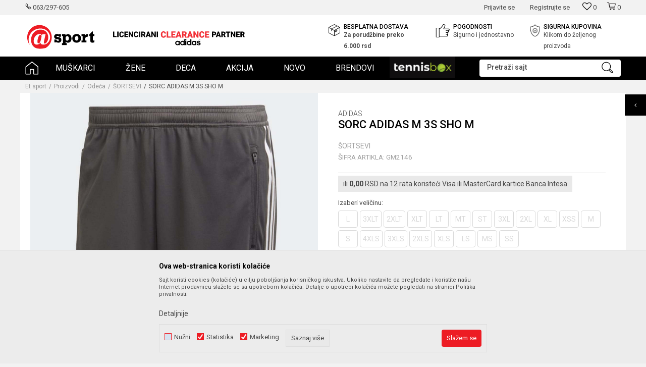

--- FILE ---
content_type: text/html; charset=UTF-8
request_url: https://www.etsport.rs/sortsevi/18269-sorc-adidas-m-3s-sho-m
body_size: 53469
content:
<!DOCTYPE html>
<html lang="sr">
<head>
            <meta name="viewport" content="width=device-width, initial-scale=1.0, maximum-scale=1.0,  minimum-scale=1.0, user-scalable=no" />
            
    <meta name="generator" content="NBSHOP 5.9.58" />
    <meta http-equiv="content-type" content="text/html; charset=UTF-8">
    <meta http-equiv="content-language" content="sr" />
    <meta http-equiv="X-UA-Compatible" content="IE=edge">
    <meta name="theme-color" content="#ed1c24">
    <meta name="msapplication-navbutton-color" content="#ed1c24">
    <meta name="apple-mobile-web-app-status-bar-style" content="#ed1c24">
    <link rel="canonical" href="https://www.etsport.rs/sortsevi/18269-sorc-adidas-m-3s-sho-m" />        <title>SORC ADIDAS M 3S SHO M  | Et sport</title>
    <meta name="title" content="SORC ADIDAS M 3S SHO M  | Et sport" />
    <meta name="description" content="" />
    <meta property="og:title" content="SORC ADIDAS M 3S SHO M  | Et sport"/>
    <meta property="og:type" content="article" />
    <meta property="og:url" content="https://www.etsport.rs/sortsevi/18269-sorc-adidas-m-3s-sho-m" />
    <meta property="og:image" content="https://www.etsport.rs/files/images/products/media/GM2/GM2146/images/GM2146.jpg"/>
    <meta property="og:image:url" content="https://www.etsport.rs/files/images/products/media/GM2/GM2146/images/GM2146.jpg"/>
    <meta property="og:site_name" content="Et sport"/>
    <meta property="og:description" content=""/>
    <meta property="fb:admins" content=""/>
    <meta itemprop="name" content="SORC ADIDAS M 3S SHO M  | Et sport">
    <meta itemprop="description" content="">
    <meta itemprop="image" content="https://www.etsport.rs/files/images/products/media/GM2/GM2146/images/GM2146.jpg">
    <meta name="twitter:card" content="summary_large_image">
    <meta name="twitter:title" content="SORC ADIDAS M 3S SHO M  | Et sport">
    <meta name="twitter:description" content="">
    <meta name="twitter:image" content="https://www.etsport.rs/files/images/products/media/GM2/GM2146/images/GM2146.jpg">

<meta name="robots" content="index, follow">
    <link rel="icon" type="image/vnd.microsoft.icon" href="https://www.etsport.rs/files/images/etSport/logo/32.png" />
    <link rel="shortcut icon" type="image/vnd.microsoft.icon" href="https://www.etsport.rs/files/images/etSport/logo/32.png" />
    <link rel="stylesheet" href="https://www.etsport.rs/nb-public/themes/nbshop5_v5_8/_static/fonts/nbicon/style.css" type="text/css" />
        <link rel="stylesheet" href="https://www.etsport.rs/nb-public/themes/nbshop5_etsport/_static/css/nbcss/style.fonts.theme.css?ver=1027_1.1" /><link rel="stylesheet" href="https://www.etsport.rs/nb-public/themes/nbshop5_v5_8/_static/css/plugins/nb.core.plugins.min.css?ver=1027_1.1" /><link rel="stylesheet" href="https://www.etsport.rs/nb-public/themes/nbshop5_v5_8/_static/css/nbcss/style.fonts.css?ver=1027_1.1" /><link rel="stylesheet" href="https://www.etsport.rs/nb-public/themes/nbshop5_v5_8/_static/css/nbcss/style.typography.css?ver=1027_1.1" /><link rel="stylesheet" href="https://www.etsport.rs/nb-public/themes/nbshop5_etsport/_static/css/nbcss/style.typography.theme.css?ver=1027_1.1" /><link rel="stylesheet" href="https://www.etsport.rs/nb-public/themes/nbshop5_v5_8/_static/css/nbcss/style.helper.css?ver=1027_1.1" /><link rel="stylesheet" href="https://www.etsport.rs/nb-public/themes/nbshop5_v5_8/_static/css/nbcss/style.animation.css?ver=1027_1.1" /><link rel="stylesheet" href="https://www.etsport.rs/nb-public/themes/nbshop5_v5_8/_static/css/nbcss/style.basic.css?ver=1027_1.1" /><link rel="stylesheet" href="https://www.etsport.rs/nb-public/themes/nbshop5_etsport/_static/css/nbcss/style.basic.theme.css?ver=1027_1.1" /><link rel="stylesheet" href="https://www.etsport.rs/nb-public/themes/nbshop5_v5_8/_static/css/nbcss/style.article.css?ver=1027_1.1" /><link rel="stylesheet" href="https://www.etsport.rs/nb-public/themes/nbshop5_v5_8/_static/css/nbcss/style.product.css?ver=1027_1.1" /><link rel="stylesheet" href="https://www.etsport.rs/nb-public/themes/nbshop5_v5_8/_static/css/nbcss/style.cart.css?ver=1027_1.1" /><link rel="stylesheet" href="https://www.etsport.rs/nb-public/themes/nbshop5_v5_8/_static/css/nbcss/style.css?ver=1027_1.1" /><link rel="stylesheet" href="https://www.etsport.rs/nb-public/themes/nbshop5_v5_8/blocks/slider/simple_small_slider/style.css?ver=1027_1.1" /><link rel="stylesheet" href="https://www.etsport.rs/nb-public/themes/nbshop5_v5_8/blocks/slider/grid/style.css?ver=1027_1.1" /><link rel="stylesheet" href="https://www.etsport.rs/nb-public/themes/nbshop5_v5_8/blocks/header/autocomplete/style.css?ver=1027_1.1" /><link rel="stylesheet" href="https://www.etsport.rs/nb-public/themes/nbshop5_v5_8/blocks/breadcrumbs/style.css?ver=1027_1.1" /><link rel="stylesheet" href="https://www.etsport.rs/nb-public/themes/nbshop5_v5_8/blocks/product/images/fullscreen_product_slider/style.css?ver=1027_1.1" /><link rel="stylesheet" href="https://www.etsport.rs/nb-public/themes/nbshop5_v5_8/blocks/product/images/gallery/style.css?ver=1027_1.1" /><link rel="stylesheet" href="https://www.etsport.rs/nb-public/themes/nbshop5_v5_8/blocks/product/images/main_slider/style.css?ver=1027_1.1" /><link rel="stylesheet" href="https://www.etsport.rs/nb-public/themes/nbshop5_v5_8/blocks/product/product_caption_list/list_image_sticker/style.css?ver=1027_1.1" /><link rel="stylesheet" href="https://www.etsport.rs/nb-public/themes/nbshop5_v5_8/blocks/product/product_detail/favorite/style.css?ver=1027_1.1" /><link rel="stylesheet" href="https://www.etsport.rs/nb-public/themes/nbshop5_v5_8/blocks/social/detail_social_share/style.css?ver=1027_1.1" /><link rel="stylesheet" href="https://www.etsport.rs/nb-public/themes/nbshop5_v5_8/blocks/product/product_detail/product_info/style.css?ver=1027_1.1" /><link rel="stylesheet" href="https://www.etsport.rs/nb-public/themes/nbshop5_v5_8/blocks/product/product_size/style.css?ver=1027_1.1" /><link rel="stylesheet" href="https://www.etsport.rs/nb-public/themes/nbshop5_v5_8/blocks/product/product_detail/product_buy/style.css?ver=1027_1.1" /><link rel="stylesheet" href="https://www.etsport.rs/nb-public/themes/nbshop5_v5_8/blocks/product/product_detail/product_buy_not_available/style.css?ver=1027_1.1" /><link rel="stylesheet" href="https://www.etsport.rs/nb-public/themes/nbshop5_v5_8/blocks/product/product_slider/service_product/style.css?ver=1027_1.1" /><link rel="stylesheet" href="https://www.etsport.rs/nb-public/themes/nbshop5_v5_8/blocks/slider/toggle_banner/style.css?ver=1027_1.1" /><link rel="stylesheet" href="https://www.etsport.rs/nb-public/themes/nbshop5_v5_8/blocks/product/tabs_generic/style_v7.css?ver=1027_1.1" /><link rel="stylesheet" href="https://www.etsport.rs/nb-public/themes/nbshop5_v5_8/blocks/indicator/indicator_availability_in_stores/style.css?ver=1027_1.1" /><link rel="stylesheet" href="https://www.etsport.rs/nb-public/themes/nbshop5_v5_8/blocks/comments/comments_two/style.css?ver=1027_1.1" /><link rel="stylesheet" href="https://www.etsport.rs/nb-public/themes/nbshop5_v5_8/blocks/comments/comments_content/style.css?ver=1027_1.1" /><link rel="stylesheet" href="https://www.etsport.rs/nb-public/themes/nbshop5_v5_8/blocks/product/product_status/style.css?ver=1027_1.1" /><link rel="stylesheet" href="https://www.etsport.rs/nb-public/themes/nbshop5_v5_8/blocks/product/product_loyalty_price/style.css?ver=1027_1.1" /><link rel="stylesheet" href="https://www.etsport.rs/nb-public/themes/nbshop5_v5_8/blocks/product/featured_products/style.css?ver=1027_1.1" /><link rel="stylesheet" href="https://www.etsport.rs/nb-public/themes/nbshop5_v5_8/blocks/footer/newsletter_fullwidth_center/style.css?ver=1027_1.1" /><link rel="stylesheet" href="https://www.etsport.rs/nb-public/themes/nbshop5_v5_8/blocks/slider/conpany_info_footer/style.css?ver=1027_1.1" /><link rel="stylesheet" href="https://www.etsport.rs/nb-public/themes/nbshop5_v5_8/blocks/social/social_icons/style.css?ver=1027_1.1" /><link rel="stylesheet" href="https://www.etsport.rs/nb-public/themes/nbshop5_v5_8/blocks/footer/payment_card/style.css?ver=1027_1.1" /><link rel="stylesheet" href="https://www.etsport.rs/nb-public/themes/nbshop5_v5_8/blocks/footer/copyright/style.css?ver=1027_1.1" /><link rel="stylesheet" href="https://www.etsport.rs/nb-public/themes/nbshop5_v5_8/blocks/modals/popup_notification/style.css?ver=1027_1.1" /><link rel="stylesheet" href="https://www.etsport.rs/nb-public/themes/nbshop5_v5_8/blocks/modals/ticket_modal/style.css?ver=1027_1.1" /><link rel="stylesheet" href="https://www.etsport.rs/nb-public/themes/nbshop5_v5_8/blocks/product/product_details_iframe/style.css?ver=1027_1.1" /><link rel="stylesheet" href="https://www.etsport.rs/nb-public/themes/nbshop5_v5_8/blocks/product/images/gallery/style.css?ver=1027_1.1" /><link rel="stylesheet" href="https://www.etsport.rs/nb-public/themes/nbshop5_v5_8/blocks/product/product_detail/product_info/style.css?ver=1027_1.1" /><link rel="stylesheet" href="https://www.etsport.rs/nb-public/themes/nbshop5_v5_8/blocks/product/images/main_slider/style.css?ver=1027_1.1" /><link rel="stylesheet" href="https://www.etsport.rs/nb-public/themes/nbshop5_v5_8/blocks/product/product_detail/favorite/style.css?ver=1027_1.1" /><link rel="stylesheet" href="https://www.etsport.rs/nb-public/themes/nbshop5_v5_8/blocks/product/product_details_timer/style.css?ver=1027_1.1" /><link rel="stylesheet" href="https://www.etsport.rs/nb-public/themes/nbshop5_v5_8/blocks/product/product_size/style.css?ver=1027_1.1" /><link rel="stylesheet" href="https://www.etsport.rs/nb-public/themes/nbshop5_v5_8/blocks/product/product_detail/quantity_circle/style.css?ver=1027_1.1" /><link rel="stylesheet" href="https://www.etsport.rs/nb-public/themes/nbshop5_v5_8/blocks/product/product_detail/product_buy/style.css?ver=1027_1.1" /><link rel="stylesheet" href="https://www.etsport.rs/nb-public/themes/nbshop5_v5_8/blocks/product/product_detail/product_buy_bobble/style.css?ver=1027_1.1" /><link rel="stylesheet" href="https://www.etsport.rs/nb-public/themes/nbshop5_etsport/_static/css/nbcss/style.theme.css?ver=1027_1.1" /><link rel="stylesheet" href="https://www.etsport.rs/nb-public/themes/nbshop5_v5_8/_static/css/nbcss/style.responsive.md.css?ver=1027_1.1" /><link rel="stylesheet" href="https://www.etsport.rs/nb-public/themes/nbshop5_etsport/_static/css/nbcss/style.responsive.theme.md.css?ver=1027_1.1" /><link rel="stylesheet" href="https://www.etsport.rs/nb-public/themes/nbshop5_v5_8/_static/css/nbcss/style.responsive.sm.css?ver=1027_1.1" /><link rel="stylesheet" href="https://www.etsport.rs/nb-public/themes/nbshop5_etsport/_static/css/nbcss/style.responsive.theme.sm.css?ver=1027_1.1" /><link rel="stylesheet" href="https://www.etsport.rs/nb-public/themes/nbshop5_v5_8/_static/css/nbcss/style.responsive.xs.css?ver=1027_1.1" /><link rel="stylesheet" href="https://www.etsport.rs/nb-public/themes/nbshop5_etsport/_static/css/nbcss/style.responsive.theme.xs.css?ver=1027_1.1" /><link rel="stylesheet" href="https://www.etsport.rs/nb-public/themes/nbshop5_v5_8/_static/css/nbcss/style.responsive.xxs.css?ver=1027_1.1" /><link rel="stylesheet" href="https://www.etsport.rs/nb-public/themes/nbshop5_etsport/_static/css/nbcss/style.responsive.theme.xxs.css?ver=1027_1.1" />    
    
    
    <script type="text/javascript">
        var nb_site_url  = 'https://www.etsport.rs';
        var nb_site_url_with_country_lang  = 'https://www.etsport.rs';
        var nb_cart_page_url = 'https://www.etsport.rs/kupovina';
        var nb_active_page_url = 'https://www.etsport.rs/sortsevi/18269-sorc-adidas-m-3s-sho-m';
        var nb_type_page = 'product';
        var nb_type_page_object_id = '18269';
        var nb_enable_lang = '';
        var nb_url_end_slesh = '';
        var nb_countryGeoId = '3';
        var nb_addressByCountryGeoId = '';
        var promoModalPopNumberDaysInit = 0;
        var showAllwaysOnHomePage = false;
        var resetCookieConfirm = false;
        var flowplayeryToken = '';
                        var nb_enableCzMap = false;
                var gtm_ga4_advanced = true;
        var gtm_ga4_analytics_id = 'G-CD6XP3SLC8';

        var specificCategoryMetric = false;
        var isSetPriceWithVAT = false;
        var showValueAsCurrentPrice = false;
        var ecommerceWrapVar = false;
        var noSearchResultsVar = false;
        var smartformId = '';
        var smartformErrorMessage = 'Pogrešno uneti podaci za smartform';
        var cookieSettingTypeVar = 'settingThree';
        var nb_lang = 'sr';
        
        
        var disableFBBrowserEvents = true;
        var fb_pixel_id = '';
        var fb_token = '';
        var fb_test_event_code = '';
        var metric_onload_event_id = typeof crypto.randomUUID === "function" ? crypto.randomUUID() : Date.now();
        var replaceIdWithCode = false;
        var startPager = parseInt(0);

        //SF variables
        var salesForceMID = '';
        var salesForceUniqueIdentifier = '';
        var salesForceConcept = '';
        var SFGrantType = 'client_credentials';
        var SFClientId= '';
        var SFClientSecret = '';
        var SFUniqueKey = '';
        var SFUrlKey = '';
        var SFTimezone = '';
        var SFConsentMode = 'nb_consent';
        var SFCharacterMapping = '';
    </script>

        <!-- Google Tag Manager -->
<script>(function(w,d,s,l,i){w[l]=w[l]||[];w[l].push({'gtm.start':
new Date().getTime(),event:'gtm.js'});var f=d.getElementsByTagName(s)[0],
j=d.createElement(s),dl=l!='dataLayer'?'&l='+l:'';j.async=true;j.src=
'https://www.googletagmanager.com/gtm.js?id='+i+dl;f.parentNode.insertBefore(j,f);
})(window,document,'script','dataLayer','GTM-5HVPBP4');</script>
<!-- End Google Tag Manager -->

<!-- Google tag (gtag.js) --> 
<script async src="https://www.googletagmanager.com/gtag/js?id=AW-660437363"></script> 
<script> 
window.dataLayer = window.dataLayer || []; 
function gtag(){dataLayer.push(arguments);} 
gtag('js', new Date()); 

gtag('config', 'AW-660437363');
</script>
<meta name="google-site-verification" content="iYUbxVZz_j6CZyrBLKLux7ANCNKCdBKKzvEjf9dOmD0" />
<!-- Meta Pixel Code -->
<script>
!function(f,b,e,v,n,t,s)
{if(f.fbq)return;n=f.fbq=function(){n.callMethod?
n.callMethod.apply(n,arguments):n.queue.push(arguments)};
if(!f._fbq)f._fbq=n;n.push=n;n.loaded=!0;n.version='2.0';
n.queue=[];t=b.createElement(e);t.async=!0;
t.src=v;s=b.getElementsByTagName(e)[0];
s.parentNode.insertBefore(t,s)}(window, document,'script',
'https://connect.facebook.net/en_US/fbevents.js');
fbq('init', '3498190570314553');
fbq('track', 'PageView');
</script>
<noscript><img height="1" width="1" style="display:none"
src="https://www.facebook.com/tr?id=3498190570314553&ev=PageView&noscript=1"
/></noscript>
<!-- End Meta Pixel Code -->
    

</head>
<body class="cc-srb lc-sr uc-product_list tp-product  b2c-users ">

<div class="header">

    <div class="header-top">

        <div class="container">

            <div class="block nav-mobile-icon">
    <i class="icon fa fa-bars" aria-hidden="true"></i>
</div>            <div class="row">
                <div class="hidden-xs col-sm-4 col-md-4">
                    
    <nav class="block quick-links ">
        <ul class="nav nav-simple">
                            <li class="item">
                                            <a href="tel:063297605" title="063/297-605" target="_blank">
                                                                        <img src="/files/images/2021/4/13/phone.png" class="img-responsive" alt="063/297-605" />
                                                <span>063/297-605</span>
                                            </a>
                                    </li>
                    </ul>
    </nav>
                </div>
                <div class="hidden-xs hidden-sm col-md-2 midle-coll">

                    
                </div>
                <div class="col-xs-12 col-sm-8 col-md-6">

                    <div id="miniCartContent" class="block miniCartContent header-cart"></div>
                    
<div id="miniFavContent" class="block header-favorite header-favorite-simple miniFavContent">
        <a href="https://www.etsport.rs/omiljeno/product" title="Omiljeno" aria-label="Omiljeno">
        
        <div class="icon-wrapper">
            <i class="icon fa fa-heart-o" aria-hidden="true"></i>
            <span class="description">Omiljeno</span>
        </div>
        <div class="header-carthor-total favorite-header-total">0</div>

    </a>
</div>
                    <nav class="block user">
    <ul class="nav nav-simple">
        
            
                <li class="item item-login">
                    <a class="login-btn"  href="" data-permalink="https://www.etsport.rs/prijava?back_url=https://www.etsport.rs/sortsevi/18269-sorc-adidas-m-3s-sho-m" title="Prijavite se" data-toggle="modal" data-target="#login_modal">
                        <i class="icon fa fa-user" aria-hidden="true"></i>
                        <span>Prijavite se</span>
                    </a>
                </li>

                
                                    <li class="item item-register">
                        <a class="register-btn" href="" data-permalink="https://www.etsport.rs/registracija" title="Registrujte se" data-toggle="modal" data-target="#register_modal">
                            Registrujte se                        </a>
                    </li>
                
            
        
    </ul>
</nav>
   
                </div>
            </div>
        </div>

    </div>

    <div class="container">

        <div class="row">

            <div class="col-sm-6 col-lg-5">
                <div class="left-items-wrapper">
                    
<div  class="block logo" >
    <a  href="https://www.etsport.rs" title="Et sport">
        <img fetchpriority="high"  src="/files/images/etSport/logo/2021-02-12.png" class="img-responsive lozad"  title="Et sport" alt="Et sport">
    </a>
</div>
                    

    <div class="block slider simple-small-slider clearance_partner-slider">
        <div class="slider-init"
             data-gtm-slider-items="1"
             data-gtm-slider-position="Clereance Slide"   >
            
                <div class="item "
                     data-gtm-slider-name=" "
                     data-gtm-slider-creative=""
                     data-gtm-slider-id="179"
                     data-promotion-item-id="179">

                    <a href="https://www.etsport.rs/" title=" ">

                        <div class="img-wrapper">
                            <img src="/files/images/2023/9/22/cp.svg" class="img-responsive lozad" alt=" " />
                        </div>

                        <div class="mobile-img-wrapper">
                            <img src="/files/images/2023/9/22/cp%281%29.svg" class="img-responsive lozad" alt=" " />
                        </div>

                        <div class="text-wrapper">
                            <div class="title"> </div>
                            <div class="subtitle"></div>
                        </div>

                    </a>

                </div>
                    </div>
            
            
        <div class="slider-arrows slider-navigation-absolute"></div>

    </div>

                </div>
            </div>

            <div class="col-sm-6 col-lg-7">
                
    <div class="block slider-static grid-slider intro-slider "
         data-gtm-slider-position="Home baners" >
                        <div class="row ">
                            <div class="item  col-xs-4 col-sm-4 col-md-4 col-lg-4  "
                     data-gtm-slider-name="Besplatna dostava"
                     data-gtm-slider-creative=""
                     data-gtm-slider-id="8"
                     data-promotion-item-id="8">

                                                                        <div class="img-wrapper">
                                                                    <div class="main-img ">
                                                                                    <a href="https://www.etsport.rs/isporuka" target="_self" title="Besplatna dostava">
                                                                                    <img fetchpriority="high" src="/files/images/2021/4/13/img1.png" class="img-responsive lozad" alt="Besplatna dostava" />
                                                                                    </a>
                                                                            </div>
                                                                                            </div>
                        
                    
                        <div class="content">
                                                            <div class="text-wrapper">
                                                                        <a href="https://www.etsport.rs/isporuka" target="_self" title="Besplatna dostava">
                                                                                                                            <div class="title">Besplatna dostava</div>
                                                                                                                            <div class="description"><p><b>Za porudžbine preko 6.000 rsd</b></p>
</div>
                                                                                                                    </a>
                                                                </div>
                                                                                        
                            
                            
                        </div>
                                            
                </div>
                            <div class="item  col-xs-4 col-sm-4 col-md-4 col-lg-4  "
                     data-gtm-slider-name="Pogodnosti"
                     data-gtm-slider-creative=""
                     data-gtm-slider-id="9"
                     data-promotion-item-id="9">

                                                                        <div class="img-wrapper">
                                                                    <div class="main-img ">
                                                                                    <a href="https://www.etsport.rs/nacini-placanja" target="_self" title="Pogodnosti">
                                                                                    <img fetchpriority="high" src="/files/images/2021/4/13/img2.png" class="img-responsive lozad" alt="Pogodnosti" />
                                                                                    </a>
                                                                            </div>
                                                                                            </div>
                        
                    
                        <div class="content">
                                                            <div class="text-wrapper">
                                                                        <a href="https://www.etsport.rs/nacini-placanja" target="_self" title="Pogodnosti">
                                                                                                                            <div class="title">Pogodnosti</div>
                                                                                                                            <div class="description"><p>Sigurno i jednostavno</p>
</div>
                                                                                                                    </a>
                                                                </div>
                                                                                        
                            
                            
                        </div>
                                            
                </div>
                            <div class="item  col-xs-4 col-sm-4 col-md-4 col-lg-4  "
                     data-gtm-slider-name="Sigurna kupovina"
                     data-gtm-slider-creative=""
                     data-gtm-slider-id="10"
                     data-promotion-item-id="10">

                                                                        <div class="img-wrapper">
                                                                    <div class="main-img ">
                                                                                    <a href="https://www.etsport.rs/kako-kupiti" target="_self" title="Sigurna kupovina">
                                                                                    <img fetchpriority="high" src="/files/images/2021/4/13/img3.png" class="img-responsive lozad" alt="Sigurna kupovina" />
                                                                                    </a>
                                                                            </div>
                                                                                            </div>
                        
                    
                        <div class="content">
                                                            <div class="text-wrapper">
                                                                        <a href="https://www.etsport.rs/kako-kupiti" target="_self" title="Sigurna kupovina">
                                                                                                                            <div class="title">Sigurna kupovina</div>
                                                                                                                            <div class="description"><p>Klikom do željenog proizvoda</p>
</div>
                                                                                                                    </a>
                                                                </div>
                                                                                        
                            
                            
                        </div>
                                            
                </div>
                    </div>
            </div>

            </div>

        </div>

    </div>
    <div class="block main-4level main-4level-fullwidth-dropdown">
    <nav class="nav nav-main-wrapper ease hidden-fullscreen  ">

                <div class="container">
                        
            
            <ul class="nav-main list-inline">

                <div class="nav-main-toplang country-button"></div>
                <div class="nav-main-useractions"></div>

                <li class="has-bg ">
                                <a href="https://www.etsport.rs/" target="_self" title=""><span style=""></span> </a><img src="/files/images/2021/4/19/home3.png" alt="" title="" class="highlight-bg lozad"></li><li class="  ">
                                <a href="https://www.etsport.rs/proizvodi/muskarci" target="_self" title="Muškarci"><span style="">Muškarci</span><i class="icon fa fa-angle-down hidden-xs"></i><i class="icon fa fa-angle-right visible-xs"></i><span class="icon hidden show-menu-with-keybord" tabindex="0" aria-label="Otvorite meni"></span> </a><div class="nav-main-dropdown-wrapper ease hidden">
                            <div class="nav-main-dropdown">
                                <div class="container">
                                
                                    <div class="nav-main-dropdown-inner">
                                        <div class="row"><div class="col-xs-12 col-sm-3">
                                    <div class=" nav-main-dropdown-item clearfix">
                                        <a href="https://www.etsport.rs/obuca/muskarci" class="" target="_self" title="Obuća">
                                            <div class="img-wrapper"><img src="/files/images/icon/obuca_muskarci%20(1).png" alt="Obuća" title="Obuća" class="highlight-bg lozad"></div>
                                            <div class="heading-wrapper clearfix">
                                                <h5><span style="">Obuća</span></h5>
                                            </div>
                                         </a><ul><li class=" ease-slow "><a href="https://www.etsport.rs/patike/muskarci/" target="_self" title="Patike" style=""> Patike</a></li><li class=" ease-slow "><a href="https://www.etsport.rs/obuca-za-fudbal/muskarci/" target="_self" title="Obuća za fudbal" style=""> Obuća za fudbal</a></li><li class=" ease-slow "><a href="https://www.etsport.rs/patike-za-trcanje/muskarci/" target="_self" title="Patike za trčanje" style=""> Patike za trčanje</a></li><li class=" ease-slow "><a href="https://www.etsport.rs/patike-za-kosarku/muskarci/" target="_self" title="Patike za košarku" style=""> Patike za košarku</a></li><li class=" ease-slow "><a href="https://www.etsport.rs/patike-za-rukomet/muskarci/" target="_self" title="Patike za rukomet" style=""> Patike za rukomet</a></li><li class=" ease-slow "><a href="https://www.etsport.rs/patike-za-tenis/muskarci/" target="_self" title="Patike za tenis" style=""> Patike za tenis</a></li><li class=" ease-slow "><a href="https://www.etsport.rs/cipele/muskarci/" target="_self" title="Cipele" style=""> Cipele</a></li><li class=" ease-slow "><a href="https://www.etsport.rs/letnja-obuca/muskarci/" target="_self" title="Letnja obuća" style=""> Letnja obuća</a></li><li class=" ease-slow "><a href="https://www.etsport.rs/zimska-obuca/muskarci/" target="_self" title="Zimska obuća" style=""> Zimska obuća</a></li></ul></div></div><div class="col-xs-12 col-sm-3">
                                    <div class=" nav-main-dropdown-item clearfix">
                                        <a href="https://www.etsport.rs/odeca/muskarci/" class="" target="_self" title="Odeća">
                                            <div class="img-wrapper"><img src="/files/images/icon/obuca_muskarci%20(2).png" alt="Odeća" title="Odeća" class="highlight-bg lozad"></div>
                                            <div class="heading-wrapper clearfix">
                                                <h5><span style="">Odeća</span></h5>
                                            </div>
                                         </a><ul><li class=" ease-slow "><a href="https://www.etsport.rs/majice/muskarci/" target="_self" title="Majice" style=""> Majice</a></li><li class=" ease-slow "><a href="https://www.etsport.rs/trenerke/muskarci/" target="_self" title="Trenerke" style=""> Trenerke</a></li><li class=" ease-slow "><a href="https://www.etsport.rs/duksevi/muskarci" target="_self" title="Duksevi" style=""> Duksevi</a></li><li class=" ease-slow "><a href="https://www.etsport.rs/donji-deo-trenerke/muskarci/" target="_self" title="Donji deo trenerke" style=""> Donji deo trenerke</a></li><li class=" ease-slow "><a href="https://www.etsport.rs/helanke/muskarci/" target="_self" title="Helanke" style=""> Helanke</a></li><li class=" ease-slow "><a href="https://www.etsport.rs/sortsevi/muskarci+unisex/" target="_self" title="Šorcevi" style=""> Šorcevi</a></li><li class=" ease-slow "><a href="https://www.etsport.rs/sortsevi-za-kupanje/muskarci+unisex/" target="_self" title="Šorcevi za kupanje" style=""> Šorcevi za kupanje</a></li><li class=" ease-slow "><a href="https://www.etsport.rs/kupaci-program/muskarci+unisex/" target="_self" title="Kupaći program" style=""> Kupaći program</a></li><li class=" ease-slow "><a href="https://www.etsport.rs/prsluci/muskarci/" target="_self" title="Prsluci" style=""> Prsluci</a></li><li class=" ease-slow "><a href="https://www.etsport.rs/jakne/muskarci/" target="_self" title="Jakne" style=""> Jakne</a></li><li class=" ease-slow "><a href="https://www.etsport.rs/ski-oprema/muskarci/" target="_self" title="Ski oprema" style=""> Ski oprema</a></li></ul></div></div><div class="col-xs-12 col-sm-3">
                                    <div class=" nav-main-dropdown-item clearfix">
                                        <a href="https://www.etsport.rs/aksesoari/muskarci/" class="" target="_self" title="Aksesoari">
                                            <div class="img-wrapper"><img src="/files/images/icon/obuca_muskarci%20(3).png" alt="Aksesoari" title="Aksesoari" class="highlight-bg lozad"></div>
                                            <div class="heading-wrapper clearfix">
                                                <h5><span style="">Aksesoari</span></h5>
                                            </div>
                                         </a><ul><li class=" ease-slow "><a href="https://www.etsport.rs/rancevi/muskarci+unisex/" target="_self" title="Rančevi" style=""> Rančevi</a></li><li class=" ease-slow "><a href="https://www.etsport.rs/torbe/muskarci+unisex/" target="_self" title="Torbe" style=""> Torbe</a></li><li class=" ease-slow "><a href="https://www.etsport.rs/torbice/muskarci+unisex/" target="_self" title="Torbice" style=""> Torbice</a></li><li class=" ease-slow "><a href="https://www.etsport.rs/proizvodi?search=lopta" target="_self" title="Lopte" style=""> Lopte</a></li><li class=" ease-slow "><a href="https://www.etsport.rs/oprema-za-fudbal/muskarci+unisex/" target="_self" title="Oprema za fudbal" style=""> Oprema za fudbal</a></li><li class=" ease-slow "><a href="https://www.etsport.rs/markeri/muskarci/" target="_self" title="Markeri" style=""> Markeri</a></li><li class=" ease-slow "><a href="https://www.etsport.rs/flasice/muskarci+unisex/" target="_self" title="Flašice" style=""> Flašice</a></li><li class=" ease-slow "><a href="https://www.etsport.rs/carape/muskarci+unisex/" target="_self" title="Čarape" style=""> Čarape</a></li><li class=" ease-slow "><a href="https://www.etsport.rs/kape/muskarci+unisex/" target="_self" title="Kape" style=""> Kape</a></li><li class=" ease-slow "><a href="https://www.etsport.rs/kacketi/kacketi1" target="_self" title="Kačketi" style=""> Kačketi</a></li><li class=" ease-slow "><a href="https://www.etsport.rs/stitnici1/muskarci" target="_self" title="Štitnici" style=""> Štitnici</a></li><li class=" ease-slow "><a href="https://www.etsport.rs/rukavice/muskarci+unisex/" target="_self" title="Rukavice" style=""> Rukavice</a></li><li class=" ease-slow "><a href="https://www.etsport.rs/novcanici/muskarci+unisex" target="_self" title="Novčanici" style=""> Novčanici</a></li><li class=" ease-slow "><a href="https://www.etsport.rs/mrezice/muskarci+unisex/" target="_self" title="Mrežice" style=""> Mrežice</a></li><li class=" ease-slow "><a href="https://www.etsport.rs/znojnice/muskarci+unisex/" target="_self" title="Znojnice" style=""> Znojnice</a></li><li class=" ease-slow "><a href="https://www.etsport.rs/vizori/muskarci+unisex/" target="_self" title="Vizori" style=""> Vizori</a></li><li class=" ease-slow "><a href="https://www.etsport.rs/ostalo/muskarci+unisex/" target="_self" title="Ostalo" style=""> Ostalo</a></li></ul></div></div></div></div></div></div></div></li><li>
                                <a href="https://www.etsport.rs/proizvodi/zene" target="_self" title="Žene"><span style="">Žene</span><i class="icon fa fa-angle-down hidden-xs"></i><i class="icon fa fa-angle-right visible-xs"></i><span class="icon hidden show-menu-with-keybord" tabindex="0" aria-label="Otvorite meni"></span> </a><div class="nav-main-dropdown-wrapper ease hidden">
                            <div class="nav-main-dropdown">
                                <div class="container">
                                
                                    <div class="nav-main-dropdown-inner">
                                        <div class="row"><div class="col-xs-12 col-sm-3">
                                    <div class=" nav-main-dropdown-item clearfix">
                                        <a href="https://www.etsport.rs/obuca/zene/" class="" target="_self" title="Obuća">
                                            <div class="img-wrapper"><img src="/files/images/icon/obuca_muskarci%20(4).png" alt="Obuća" title="Obuća" class="highlight-bg lozad"></div>
                                            <div class="heading-wrapper clearfix">
                                                <h5><span style="">Obuća</span></h5>
                                            </div>
                                         </a><ul><li class=" ease-slow "><a href="https://www.etsport.rs/patike/zene/" target="_self" title="Patike" style=""> Patike</a></li><li class=" ease-slow "><a href="https://www.etsport.rs/patike-za-trcanje/zene/" target="_self" title="Patike za trčanje" style=""> Patike za trčanje</a></li><li class=" ease-slow "><a href="https://www.etsport.rs/patike-za-tenis/zene/" target="_self" title="Patike za tenis" style=""> Patike za tenis</a></li><li class=" ease-slow "><a href="https://www.etsport.rs/patike-za-odbojku/zene/" target="_self" title="Patike za odbojku" style=""> Patike za odbojku</a></li><li class=" ease-slow "><a href="https://www.etsport.rs/patike-za-rukomet/zene/" target="_self" title="Patike za rukomet" style=""> Patike za rukomet</a></li><li class=" ease-slow "><a href="https://www.etsport.rs/baletanke/zene/" target="_self" title="Baletanke" style=""> Baletanke</a></li><li class=" ease-slow "><a href="https://www.etsport.rs/mokasine/zene/" target="_self" title="Mokasine" style=""> Mokasine</a></li><li class=" ease-slow "><a href="https://www.etsport.rs/espadrile/zene/" target="_self" title="Espadrile" style=""> Espadrile</a></li><li class=" ease-slow "><a href="https://www.etsport.rs/cipele/zene/" target="_self" title="Cipele" style=""> Cipele</a></li><li class=" ease-slow "><a href="https://www.etsport.rs/zimska-obuca/zene/" target="_self" title="Zimska obuća" style=""> Zimska obuća</a></li><li class=" ease-slow "><a href="https://www.etsport.rs/letnja-obuca/zene/" target="_self" title="Letnja obuća" style=""> Letnja obuća</a></li></ul></div></div><div class="col-xs-12 col-sm-3">
                                    <div class=" nav-main-dropdown-item clearfix">
                                        <a href="https://www.etsport.rs/odeca/zene/" class="" target="_self" title="Odeća">
                                            <div class="img-wrapper"><img src="/files/images/icon/obuca_muskarci%20(5).png" alt="Odeća" title="Odeća" class="highlight-bg lozad"></div>
                                            <div class="heading-wrapper clearfix">
                                                <h5><span style="">Odeća</span></h5>
                                            </div>
                                         </a><ul><li class=" ease-slow "><a href="https://www.etsport.rs/majice/zene+unisex/" target="_self" title="Majice" style=""> Majice</a></li><li class=" ease-slow "><a href="https://www.etsport.rs/trenerke/zene+unisex/" target="_self" title="Trenerke" style=""> Trenerke</a></li><li class=" ease-slow "><a href="https://www.etsport.rs/duksevi/zene+unisex/" target="_self" title="Duksevi" style=""> Duksevi</a></li><li class=" ease-slow "><a href="https://www.etsport.rs/donji-deo-trenerke/zene+unisex/" target="_self" title="Donji deo trenerke" style=""> Donji deo trenerke</a></li><li class=" ease-slow "><a href="https://www.etsport.rs/helanke/zene+unisex/" target="_self" title="Helanke" style=""> Helanke</a></li><li class=" ease-slow "><a href="https://www.etsport.rs/topovi/zene+unisex/" target="_self" title="Topovi" style=""> Topovi</a></li><li class=" ease-slow "><a href="https://www.etsport.rs/sortsevi/zene+unisex/" target="_self" title="Šorcevi" style=""> Šorcevi</a></li><li class=" ease-slow "><a href="https://www.etsport.rs/haljine/zene+unisex/" target="_self" title="Haljine" style=""> Haljine</a></li><li class=" ease-slow "><a href="https://www.etsport.rs/suknje/zene+unisex/" target="_self" title="Suknje" style=""> Suknje</a></li><li class=" ease-slow "><a href="https://www.etsport.rs/kombinezoni/zene/" target="_self" title="Kombinezoni" style=""> Kombinezoni</a></li><li class=" ease-slow "><a href="https://www.etsport.rs/kupaci-program/zene+unisex/" target="_self" title="Kupaći program" style=""> Kupaći program</a></li><li class=" ease-slow "><a href="https://www.etsport.rs/prsluci/zene/" target="_self" title="Prsluci" style=""> Prsluci</a></li><li class=" ease-slow "><a href="https://www.etsport.rs/jakne/zene/" target="_self" title="Jakne" style=""> Jakne</a></li><li class=" ease-slow "><a href="https://www.etsport.rs/ski-oprema/zene/" target="_self" title="Ski oprema" style=""> Ski oprema</a></li></ul></div></div><div class="col-xs-12 col-sm-3">
                                    <div class=" nav-main-dropdown-item clearfix">
                                        <a href="https://www.etsport.rs/aksesoari/zene/" class="" target="_self" title="Aksesoari">
                                            <div class="img-wrapper"><img src="/files/images/icon/obuca_muskarci%20(6).png" alt="Aksesoari" title="Aksesoari" class="highlight-bg lozad"></div>
                                            <div class="heading-wrapper clearfix">
                                                <h5><span style="">Aksesoari</span></h5>
                                            </div>
                                         </a><ul><li class=" ease-slow "><a href="https://www.etsport.rs/rancevi/zene+unisex/" target="_self" title="Rančevi" style=""> Rančevi</a></li><li class=" ease-slow "><a href="https://www.etsport.rs/torbe/zene+unisex/" target="_self" title="Torbe" style=""> Torbe</a></li><li class=" ease-slow "><a href="https://www.etsport.rs/torbice/zene+unisex/" target="_self" title="Torbice" style=""> Torbice</a></li><li class=" ease-slow "><a href="https://www.etsport.rs/novcanici/zene+unisex" target="_self" title="Novčanici" style=""> Novčanici</a></li><li class=" ease-slow "><a href="https://www.etsport.rs/carape/zene+unisex/" target="_self" title="Čarape" style=""> Čarape</a></li><li class=" ease-slow "><a href="https://www.etsport.rs/kacketi/zene+unisex/kacketi1" target="_self" title="Kačketi" style=""> Kačketi</a></li><li class=" ease-slow "><a href="https://www.etsport.rs/kape/zene+unisex/" target="_self" title="Kape" style=""> Kape</a></li><li class=" ease-slow "><a href="https://www.etsport.rs/proizvodi?search=lopta" target="_self" title="Lopte" style=""> Lopte</a></li><li class=" ease-slow "><a href="https://www.etsport.rs/oprema-za-fudbal/zene+unisex/" target="_self" title="Oprema za fudbal" style=""> Oprema za fudbal</a></li><li class=" ease-slow "><a href="https://www.etsport.rs/flasice/zene+unisex/" target="_self" title="Flašice" style=""> Flašice</a></li><li class=" ease-slow "><a href="https://www.etsport.rs/znojnice/zene+unisex/" target="_self" title="Znojnice" style=""> Znojnice</a></li><li class=" ease-slow "><a href="https://www.etsport.rs/vizori/zene+unisex/" target="_self" title="Vizori" style=""> Vizori</a></li><li class=" ease-slow "><a href="https://www.etsport.rs/mrezice/zene+unisex/" target="_self" title="Mrežice" style=""> Mrežice</a></li><li class=" ease-slow "><a href="https://www.etsport.rs/ostalo/zene+unisex/" target="_self" title="Ostalo" style=""> Ostalo</a></li></ul></div></div><div class="col-xs-12 col-sm-3">
                                    <div class=" nav-main-dropdown-item clearfix">
                                        <a href="https://www.etsport.rs/" class="" target="_self" title="">
                                            <div class="img-wrapper"><img src="/files/images/Baneri2025/Nenaslovljeni%20dizajn%20(2).png" alt="" title="" class="highlight-bg lozad"></div>
                                            <div class="heading-wrapper clearfix">
                                                <h5><span style=""></span></h5>
                                            </div>
                                         </a></div></div></div></div></div></div></div></li><li>
                                <a href="https://www.etsport.rs/proizvodi/deca/" target="_self" title="Deca"><span style="">Deca</span><i class="icon fa fa-angle-down hidden-xs"></i><i class="icon fa fa-angle-right visible-xs"></i><span class="icon hidden show-menu-with-keybord" tabindex="0" aria-label="Otvorite meni"></span> </a><div class="nav-main-dropdown-wrapper ease hidden">
                            <div class="nav-main-dropdown">
                                <div class="container">
                                
                                    <div class="nav-main-dropdown-inner">
                                        <div class="row"><div class="col-xs-12 col-sm-3">
                                    <div class=" nav-main-dropdown-item clearfix">
                                        <a href="https://www.etsport.rs/obuca/deca/" class="" target="_self" title="Obuća">
                                            <div class="img-wrapper"><img src="/files/images/Baneri2025/1(13).png" alt="Obuća" title="Obuća" class="highlight-bg lozad"></div>
                                            <div class="heading-wrapper clearfix">
                                                <h5><span style="">Obuća</span></h5>
                                            </div>
                                         </a><ul><li class=" ease-slow "><a href="https://www.etsport.rs/patike/deca/" target="_self" title="Patike" style=""> Patike</a></li><li class=" ease-slow "><a href="https://www.etsport.rs/obuca-za-fudbal/deca/" target="_self" title="Obuća za fudbal" style=""> Obuća za fudbal</a></li><li class=" ease-slow "><a href="https://www.etsport.rs/patike-za-trcanje/deca/" target="_self" title="Patike za trčanje" style=""> Patike za trčanje</a></li><li class=" ease-slow "><a href="https://www.etsport.rs/patike-za-tenis/deca/" target="_self" title="Patike za tenis" style=""> Patike za tenis</a></li><li class=" ease-slow "><a href="https://www.etsport.rs/patike-za-kosarku/deca/" target="_self" title="Patike za košarku" style=""> Patike za košarku</a></li><li class=" ease-slow "><a href="https://www.etsport.rs/patike-za-rukomet/deca/" target="_self" title="Patike za rukomet" style=""> Patike za rukomet</a></li><li class=" ease-slow "><a href="https://www.etsport.rs/patike-za-odbojku/deca/" target="_self" title="Patike za odbojku" style=""> Patike za odbojku</a></li><li class=" ease-slow "><a href="https://www.etsport.rs/letnja-obuca/deca/" target="_self" title="Letnja obuća" style=""> Letnja obuća</a></li><li class=" ease-slow "><a href="https://www.etsport.rs/zimska-obuca/deca/" target="_self" title="Zimska obuća" style=""> Zimska obuća</a></li></ul></div></div><div class="col-xs-12 col-sm-3">
                                    <div class=" nav-main-dropdown-item clearfix">
                                        <a href="https://www.etsport.rs/odeca/deca/" class="" target="_self" title="Odeća">
                                            <div class="img-wrapper"><img src="/files/images/Baneri2025/2(14).png" alt="Odeća" title="Odeća" class="highlight-bg lozad"></div>
                                            <div class="heading-wrapper clearfix">
                                                <h5><span style="">Odeća</span></h5>
                                            </div>
                                         </a><ul><li class=" ease-slow "><a href="https://www.etsport.rs/majice/deca+unisex/" target="_self" title="Majice" style=""> Majice</a></li><li class=" ease-slow "><a href="https://www.etsport.rs/trenerke/deca+unisex/" target="_self" title="Trenerke" style=""> Trenerke</a></li><li class=" ease-slow "><a href="https://www.etsport.rs/duksevi/deca+unisex/" target="_self" title="Duksevi" style=""> Duksevi</a></li><li class=" ease-slow "><a href="https://www.etsport.rs/donji-deo-trenerke/deca+unisex/" target="_self" title="Donji deo trenerke" style=""> Donji deo trenerke</a></li><li class=" ease-slow "><a href="https://www.etsport.rs/helanke/deca+unisex/" target="_self" title="Helanke" style=""> Helanke</a></li><li class=" ease-slow "><a href="https://www.etsport.rs/haljine/deca+unisex/" target="_self" title="Haljine" style=""> Haljine</a></li><li class=" ease-slow "><a href="https://www.etsport.rs/setovi/deca/" target="_self" title="Setovi" style=""> Setovi</a></li><li class=" ease-slow "><a href="https://www.etsport.rs/sortsevi/deca+unisex/" target="_self" title="Šorcevi" style=""> Šorcevi</a></li><li class=" ease-slow "><a href="https://www.etsport.rs/sortsevi-za-kupanje/deca+unisex/" target="_self" title="Šorcevi za kupanje" style=""> Šorcevi za kupanje</a></li><li class=" ease-slow "><a href="https://www.etsport.rs/kupaci-program/deca+unisex/" target="_self" title="Kupaći program" style=""> Kupaći program</a></li><li class=" ease-slow "><a href="https://www.etsport.rs/jakne/deca/" target="_self" title="Jakne" style=""> Jakne</a></li><li class=" ease-slow "><a href="https://www.etsport.rs/ski-oprema/deca" target="_self" title="Ski oprema" style=""> Ski oprema</a></li></ul></div></div><div class="col-xs-12 col-sm-3">
                                    <div class=" nav-main-dropdown-item clearfix">
                                        <a href="https://www.etsport.rs/aksesoari/deca/" class="" target="_self" title="Aksesoari">
                                            <div class="img-wrapper"><img src="/files/images/Baneri2025/3(5).png" alt="Aksesoari" title="Aksesoari" class="highlight-bg lozad"></div>
                                            <div class="heading-wrapper clearfix">
                                                <h5><span style="">Aksesoari</span></h5>
                                            </div>
                                         </a><ul><li class=" ease-slow "><a href="https://www.etsport.rs/rancevi/deca+unisex/" target="_self" title="Rančevi" style=""> Rančevi</a></li><li class=" ease-slow "><a href="https://www.etsport.rs/torbe/deca+unisex/" target="_self" title="Torbe" style=""> Torbe</a></li><li class=" ease-slow "><a href="https://www.etsport.rs/torbice/deca+unisex/" target="_self" title="Torbice" style=""> Torbice</a></li><li class=" ease-slow "><a href="https://www.etsport.rs/proizvodi?search=lopta" target="_self" title="Lopte" style=""> Lopte</a></li><li class=" ease-slow "><a href="https://www.etsport.rs/oprema-za-fudbal/deca+unisex/" target="_self" title="Oprema za fudbal" style=""> Oprema za fudbal</a></li><li class=" ease-slow "><a href="https://www.etsport.rs/stitnici1/deca" target="_self" title="Štitnici" style=""> Štitnici</a></li><li class=" ease-slow "><a href="https://www.etsport.rs/carape/deca+unisex/" target="_self" title="Čarape" style=""> Čarape</a></li><li class=" ease-slow "><a href="https://www.etsport.rs/kacketi/deca+unisex/kacketi1" target="_self" title="Kačketi" style=""> Kačketi</a></li><li class=" ease-slow "><a href="https://www.etsport.rs/flasice/deca+unisex/" target="_self" title="Flašice" style=""> Flašice</a></li><li class=" ease-slow "><a href="https://www.etsport.rs/mrezice/deca+unisex/" target="_self" title="Mrežice" style=""> Mrežice</a></li><li class=" ease-slow "><a href="https://www.etsport.rs/znojnice/deca+unisex/" target="_self" title="Znojnice" style=""> Znojnice</a></li><li class=" ease-slow "><a href="https://www.etsport.rs/vizori/deca+unisex/" target="_self" title="Vizori" style=""> Vizori</a></li><li class=" ease-slow "><a href="https://www.etsport.rs/kape/deca+unisex/" target="_self" title="Kape" style=""> Kape</a></li><li class=" ease-slow "><a href="https://www.etsport.rs/rukavice/deca/" target="_self" title="Rukavice" style=""> Rukavice</a></li><li class=" ease-slow "><a href="https://www.etsport.rs/ostalo/deca+unisex/" target="_self" title="Ostalo" style=""> Ostalo</a></li></ul></div></div><div class="col-xs-12 col-sm-3">
                                    <div class=" nav-main-dropdown-item clearfix">
                                        <a href="https://www.etsport.rs/" class="" target="_self" title="">
                                            <div class="img-wrapper"><img src="/files/images/Baneri2025/Nenaslovljeni%20dizajn%20(3).png" alt="" title="" class="highlight-bg lozad"></div>
                                            <div class="heading-wrapper clearfix">
                                                <h5><span style=""></span></h5>
                                            </div>
                                         </a></div></div></div></div></div></div></div></li><li>
                                <a href="https://www.etsport.rs/proizvodi/list_product_action" target="_self" title="Akcija"><span style="">Akcija</span> </a></li><li>
                                <a href="https://www.etsport.rs/et-sport-novo-features" target="_self" title="Novo"><span style="">Novo</span> </a></li><li class="brand ">
                                <a href="https://www.etsport.rs/brendovi" target="_self" title="Brendovi"><span style="">Brendovi</span> </a></li><li class="menu-img has-bg ">
                                <a href="https://www.etsport.rs/proizvodi/tenis" target="_self" title=""><span style=""></span> </a><img src="/files/images/icon/tennis_box_logo.png" alt="" title="" class="highlight-bg lozad"></li>
            </ul>

            
<div class="block autocomplete-button   autocomplete-button-simple " tabindex="0" data-content="Pretraži sajt" title="Pretraži sajt" aria-label="Pretraži sajt" role="button">
                <span class="title">Pretraži sajt</span>
        <i class="icon fa fa-search" aria-hidden="true"></i>
</div>

            
                    </div>
    
    </nav>

</div>



</div>


<form autocomplete="off" id="search-form" action="https://www.etsport.rs/proizvodi" class="search" method="GET">
    <div class="block autocomplete-wrapper hidden">
        <div class="container">
            <div class="autocomplete">
                <input autocomplete="off" type="search" name="search" id="search-text" class="autocomplete-input" placeholder="Pretraži sajt" nb-type="product">
                <i class="icon fa fa-times autocomplete-close" aria-hidden="true" tabindex="0" role="button" aria-label="Zatvori pretragu"></i>
                <div class="autocomplete-results suggest" data-scroll-color="" data-scroll-width="" data-scroll-padding=""></div>
                <div class="autocomplete-loader hidden">
                    <i class="loader-icon"></i>
                </div>
            </div>
        </div>
    </div>
</form>

<div class="hidden-fullscreen">

<div class="hideon-fullscreen ease-slow">
    
<div class="block breadcrumbs">
    <div class="container">

        <ul>   
            <li class="breadcrumbs-site-name">
                <a href="https://www.etsport.rs" title="Et sport">
                    Et sport                </a>
            </li>

            
                
                                                            <li>
                            <a href="https://www.etsport.rs/proizvodi/" title="Proizvodi" >
                                Proizvodi                            </a>
                        </li>

                                                                <li>
                            <a href="https://www.etsport.rs/odeca/" title="Odeća" >
                                Odeća                            </a>
                        </li>

                                                                <li>
                            <a href="https://www.etsport.rs/sortsevi/" title="ŠORTSEVI" >
                                ŠORTSEVI                            </a>
                        </li>

                                
                            <li class="active">
                    SORC ADIDAS M 3S SHO M                 </li>
                    </ul>

        
        
    </div>
</div>


<script type="application/ld+json">
    {
        "@context": "https://schema.org",
        "@type": "BreadcrumbList",
        "itemListElement": [
            {
                "@type": "ListItem",
                "position": 1,
                "name": "Et sport",
                "item": "https://www.etsport.rs"
            }
                                ,{
                        "@type": "ListItem",
                        "position": 2,
                        "name": "Proizvodi",
                        "item": "https://www.etsport.rs/proizvodi/"
                    }
                                    ,{
                        "@type": "ListItem",
                        "position": 3,
                        "name": "Odeća",
                        "item": "https://www.etsport.rs/odeca/"
                    }
                                    ,{
                        "@type": "ListItem",
                        "position": 4,
                        "name": "ŠORTSEVI",
                        "item": "https://www.etsport.rs/sortsevi/"
                    }
                                        ,{
                "@type": "ListItem",
                "position": 5,
                "name": "SORC ADIDAS M 3S SHO M",
                "item": "https://www.etsport.rs/sortsevi/18269-sorc-adidas-m-3s-sho-m"
            }
                    ]
    }
</script>
</div>



    <div class="block sldier fullscreen fullscreen-product-slider">

        <div class="close">
            <span class="icon icon-close" aria-hidden="true"></span>
        </div>

        
        
        <div class="slider-init fscrren">

            
            
                
                        <div class="item">
                            <div class="img-wrapper" >
                                <img src="/files/thumbs/files/images/products/media/GM2/GM2146/images/thumbs_800/GM2146_800_800px.jpg" class="img-responsive img-watermark" alt="SORC ADIDAS M 3S SHO M "  data-index="0">
                               <!-- <img src="" class="img-responsive" alt="" data-index="">-->
                            </div>
                        </div>
                                                
                
            
            
        </div>
        <div class="slider-navigation slider-navigation-absolute"></div>
    </div>


<div class="container product-details ease-slow hideon-fullscreen">

        <div class="block products-detail-wrapper" itemscope itemtype="http://data-vocabulary.org/Product">

            <div class="row appear">
                <div class="col-xs-12 product-information-wrapper">
                    <div class="col-xs-12 col-sm-6 product-gallery-wrapper">

                        
<div class="block product-images">

    <div class="product-image-wrapper">

        




    <div class="block slider product-main" style="background-image: url(/files/thumbs/files/images/products/media/GM2/GM2146/images/thumbs_600/GM2146_600_600px.jpg)">

        <div class="slider-init" data-items="1" data-items-md="1" data-items-sm="1" data-items-xs="1" data-items-xxs="1">
            


                        
                

                    
                                                    <div class="item  ">
                                                                                                    <img  src="/files/thumbs/files/images/products/media/GM2/GM2146/images/thumbs_600/GM2146_600_600px.jpg"
                                        class="img-responsive "
                                        data-real-linkg="/files/images/products/media/GM2/GM2146/images/GM2146.jpg"
                                        alt="SORC ADIDAS M 3S SHO M "
                                        data-index="0"
                                                                                                                                data-src="/files/thumbs/files/images/products/media/GM2/GM2146/images/thumbs_800/GM2146_800_800px.jpg" data-elem="pinchzoomer"
                                                                                     />
                                                                                            </div>
                                                                            
                    

                
            
            
        </div>
        <div class="slider-navigation slider-navigation-absolute"></div>
    </div>

    <input type="hidden" value="/files/thumbs/files/images/products/media/GM2/GM2146/images/thumbs_350/GM2146_350_350px.jpg" class="product-image-active"/>



        <div class="product-item-overlay loaded ease-slow ">
                                        <div class="caption-brand">
                    <a href="https://www.etsport.rs/proizvodi/adidas" title="ADIDAS">
                            <img src="/files/files/adidaslogo.png" class="img-responsive" alt="ADIDAS"/>
                    </a>
                </div>
                        
                <div class="caption-product-list">
        





    </div>

            <!--<div class="caption-discount ">
                    <span>%</span>
            </div>-->
                        <div class="caption-discount hide" style="">

                <div class="discount-old-wraper hide">
                    <div class="discount discount-00">
                                <span class="text-old-discount">
                                    <span class="text-old-discount-value"></span>
                                    <span>%</span>
                                </span>
                    </div>
                    <i class="icon-plus caption-plusconnector hide"></i>
                </div>
                <span class="text-discount">
                            <span class="text-discount-value">0</span>
                            <span>%</span>
                    </span>
                </div>
                                    <div class="caption-icons">
                
<div  class="product-favorite favorite product-wishlist-add" data-productid="18269" data-favoriteid="-1" data-content="Sačuvajte u listi želja" data-favorite-text-add="Sačuvajte u listi želja" data-favorite-text-delete="Uklonite iz liste želja" rel="popover" data-container="body"  data-trigger="hover"   data-placement="top" tabindex="0" role="button" aria-label="Sačuvajte u listi želja">
    <i class="icon fa fa-heart-o" aria-hidden="true"></i>    <span class="text">Sačuvajte u listi želja</span>
</div>

<div class="search-product-data-wrapper">
            <a href="javascript:void(0)" title="Proveri dostupnost u radnjama" onclick="searchProductDataTab('https://www.etsport.rs/pronadjiuprodavnicama', 'GM2146');">
            <i class="fa fa-map-marker" aria-hidden="true"></i> Proveri dostupnost u radnjama        </a>
    </div>            </div>
                    </div>

        
    </div>

    <div class="clearfix"></div>

    <div class="product-image-actions">
        <a href="javascript:void(0)" title="Uvećaj" class="product-images-zoom-open">Uvećaj</a>
                    </div>

   

    

    
    
</div>

                        

    <div class="block social-share detail-social-share">
        <div class="share-text" >Podeli</div>
        <div class="item item-facebook">
            <a target="_blank" href="https://www.facebook.com/sharer/sharer.php?sdk=joey&u=https%3A%2F%2Fwww.etsport.rs%2Fsortsevi%2F18269-sorc-adidas-m-3s-sho-m&display=popup&ref=plugin&src=share_button" title="Facebook">
                <i class="icon fa fa-facebook" aria-hidden="true"></i>
            </a>
        </div>
        <div class="item item-twitter">
            <a target="_blank" href="https://twitter.com/share?url=https%3A%2F%2Fwww.etsport.rs%2Fsortsevi%2F18269-sorc-adidas-m-3s-sho-m" title="Tweet">
                <i class="icon fa fa-twitter" aria-hidden="true"></i>
            </a>
        </div>
        <div class="item item-whatsapp">
                            <a target="_blank" href="https://web.whatsapp.com/send?text=https%3A%2F%2Fwww.etsport.rs%2Fsortsevi%2F18269-sorc-adidas-m-3s-sho-m" data-action="share/whatsapp/share" title="WhatsApp">
                                        <i class="icon fa fa-whatsapp" aria-hidden="true"></i>
                </a>
        </div>

        <div class="item item-viber">
            <a target="_blank" id="viber_share"><i class="icon fa fa-volume-control-phone" title="Viber" aria-hidden="true"></i></a>
            <script>
                var buttonID = "viber_share";
                var text = "Pogledaj ovo";
                document.getElementById(buttonID)
                    .setAttribute('href', "https://3p3x.adj.st/?adjust_t=u783g1_kw9yml&adjust_fallback=https%3A%2F%2Fwww.viber.com%2F%3Futm_source%3DPartner%26utm_medium%3DSharebutton%26utm_campaign%3DDefualt&adjust_campaign=Sharebutton&adjust_deeplink=" + encodeURIComponent("viber://forward?text=" + encodeURIComponent(text + "\n " + window.location.href)));
            </script>

        </div>

        <div class="item item-email">
            <a href="mailto:?subject=SORC ADIDAS M 3S SHO M &body=https%3A%2F%2Fwww.etsport.rs%2Fsortsevi%2F18269-sorc-adidas-m-3s-sho-m" title="Mail">
                <i class="icon fa fa-envelope" aria-hidden="true"></i>
            </a>
        </div>

        <div class="item item-pinterest">
            <a href="https://www.pinterest.com/pin/create/button/?url=https%3A%2F%2Fwww.etsport.rs%2Fsortsevi%2F18269-sorc-adidas-m-3s-sho-m&media=https://www.etsport.rs/files/images/products/media/GM2/GM2146/images/GM2146.jpg&description=SORC ADIDAS M 3S SHO M  | Et sport" data-pin-do="buttonPin" data-pin-config="above" title="Pinterest" target="_blank">
                <i class="fa fa-pinterest-p" aria-hidden="true"></i>
            </a>
        </div>

    </div>


<div class="clearfix"></div>

                    </div>

                    <div class="col-xs-12 col-sm-6 product-detail-wrapper">

                        
<div class="block product-details-info">
    <div class="heading-wrapper">
                <div class="brand">
                            ADIDAS                    </div>
            <div class="brand-img">
                <a href="https://www.etsport.rs/proizvodi/adidas" title="ADIDAS">
                                            <img src="https://www.etsport.rs/files/files/adidaslogo.png" title="ADIDAS" alt="ADIDAS">
                                    </a>
            </div>
                
        <div class="title">
            <h1><span>SORC ADIDAS M 3S SHO M </span></h1>        </div>

    </div>

    
            <div class="category">
            <a href="https://www.etsport.rs/sortsevi/" title="ŠORTSEVI">
                ŠORTSEVI            </a>
        </div>

    
    
            

            <div class="code">
                Šifra artikla: <span>GM2146</span>

                
                    
                
                            </div>

            
    
            
            
    
    </div>





                        
                                    

    <div class="product-info-rate">

        <div class="item">

            <div class="text-wrapper">

                <div class="description">
                    <p>ili <b>0,00</b> RSD&nbsp;na&nbsp;12&nbsp;rata koristeći Visa ili&nbsp;MasterCard kartice Banca Intesa</p>
                </div>

            </div>

        </div>

    </div>


                        

                        <div class="clearfix"></div>

                        
<!-- product size -->

        
    <div class="block product-attributes-wrapper clearfix " style="" >

                        <label>Izaberi veličinu: </label>
                            
            

        
        <div class="clearfix"></div>
        <ul class="product-attributes list-inline    ">

                                                                                                                                                <li style="" class="ease disabled  " rel="tooltip" data-productsize-combid="360009" data-placement="top" data-trigger="hover" data-original-title="Obavesti me kada je veličina dostupna">

                                                            L                                                                
                                
                                                    </li>
                                                                                                                                                                     <li style="" class="ease disabled  " rel="tooltip" data-productsize-combid="360018" data-placement="top" data-trigger="hover" data-original-title="Obavesti me kada je veličina dostupna">

                                                            3XLT                                                                
                                
                                                    </li>
                                                                                                                                                                     <li style="" class="ease disabled  " rel="tooltip" data-productsize-combid="360017" data-placement="top" data-trigger="hover" data-original-title="Obavesti me kada je veličina dostupna">

                                                            2XLT                                                                
                                
                                                    </li>
                                                                                                                                                                     <li style="" class="ease disabled  " rel="tooltip" data-productsize-combid="360016" data-placement="top" data-trigger="hover" data-original-title="Obavesti me kada je veličina dostupna">

                                                            XLT                                                                
                                
                                                    </li>
                                                                                                                                                                     <li style="" class="ease disabled  " rel="tooltip" data-productsize-combid="360015" data-placement="top" data-trigger="hover" data-original-title="Obavesti me kada je veličina dostupna">

                                                            LT                                                                
                                
                                                    </li>
                                                                                                                                                                     <li style="" class="ease disabled  " rel="tooltip" data-productsize-combid="360014" data-placement="top" data-trigger="hover" data-original-title="Obavesti me kada je veličina dostupna">

                                                            MT                                                                
                                
                                                    </li>
                                                                                                                                                                     <li style="" class="ease disabled  " rel="tooltip" data-productsize-combid="360013" data-placement="top" data-trigger="hover" data-original-title="Obavesti me kada je veličina dostupna">

                                                            ST                                                                
                                
                                                    </li>
                                                                                                                                                                     <li style="" class="ease disabled  " rel="tooltip" data-productsize-combid="360012" data-placement="top" data-trigger="hover" data-original-title="Obavesti me kada je veličina dostupna">

                                                            3XL                                                                
                                
                                                    </li>
                                                                                                                                                                     <li style="" class="ease disabled  " rel="tooltip" data-productsize-combid="360011" data-placement="top" data-trigger="hover" data-original-title="Obavesti me kada je veličina dostupna">

                                                            2XL                                                                
                                
                                                    </li>
                                                                                                                                                                     <li style="" class="ease disabled  " rel="tooltip" data-productsize-combid="360010" data-placement="top" data-trigger="hover" data-original-title="Obavesti me kada je veličina dostupna">

                                                            XL                                                                
                                
                                                    </li>
                                                                                                                                                                     <li style="" class="ease disabled  " rel="tooltip" data-productsize-combid="359999" data-placement="top" data-trigger="hover" data-original-title="Obavesti me kada je veličina dostupna">

                                                            XSS                                                                
                                
                                                    </li>
                                                                                                                                                                     <li style="" class="ease disabled  " rel="tooltip" data-productsize-combid="360008" data-placement="top" data-trigger="hover" data-original-title="Obavesti me kada je veličina dostupna">

                                                            M                                                                
                                
                                                    </li>
                                                                                                                                                                     <li style="" class="ease disabled  " rel="tooltip" data-productsize-combid="360007" data-placement="top" data-trigger="hover" data-original-title="Obavesti me kada je veličina dostupna">

                                                            S                                                                
                                
                                                    </li>
                                                                                                                                                                     <li style="" class="ease disabled  " rel="tooltip" data-productsize-combid="360006" data-placement="top" data-trigger="hover" data-original-title="Obavesti me kada je veličina dostupna">

                                                            4XLS                                                                
                                
                                                    </li>
                                                                                                                                                                     <li style="" class="ease disabled  " rel="tooltip" data-productsize-combid="360005" data-placement="top" data-trigger="hover" data-original-title="Obavesti me kada je veličina dostupna">

                                                            3XLS                                                                
                                
                                                    </li>
                                                                                                                                                                     <li style="" class="ease disabled  " rel="tooltip" data-productsize-combid="360004" data-placement="top" data-trigger="hover" data-original-title="Obavesti me kada je veličina dostupna">

                                                            2XLS                                                                
                                
                                                    </li>
                                                                                                                                                                     <li style="" class="ease disabled  " rel="tooltip" data-productsize-combid="360003" data-placement="top" data-trigger="hover" data-original-title="Obavesti me kada je veličina dostupna">

                                                            XLS                                                                
                                
                                                    </li>
                                                                                                                                                                     <li style="" class="ease disabled  " rel="tooltip" data-productsize-combid="360002" data-placement="top" data-trigger="hover" data-original-title="Obavesti me kada je veličina dostupna">

                                                            LS                                                                
                                
                                                    </li>
                                                                                                                                                                     <li style="" class="ease disabled  " rel="tooltip" data-productsize-combid="360001" data-placement="top" data-trigger="hover" data-original-title="Obavesti me kada je veličina dostupna">

                                                            MS                                                                
                                
                                                    </li>
                                                                                                                                                                     <li style="" class="ease disabled  " rel="tooltip" data-productsize-combid="360000" data-placement="top" data-trigger="hover" data-original-title="Obavesti me kada je veličina dostupna">

                                                            SS                                                                
                                
                                                    </li>
                                         </ul>

        
                <input type="hidden" name="product_size" id="product_size" value="">
        <input type="hidden" id="product_id" value="18269">
    </div>

    
    
    <div class="clearfix"></div>



                                                
            
                
            <div class="product-buy">
            <span rel="tooltip" class="" title="*Proizvod je rasprodat, ako želite da vas obavestimo o dostupnosti proizvoda kliknite na veličinu proizvoda za koju ste zainteresovani" data-placement="top" data-trigger="hover">
                <button class="btn btn-default disabled">Proizvod više nije dostupan</button>
            </span>

            <div class="not-active-product-no-sizes hidden" id="actionInfoProductIsAvailable" rel="tooltip" title="Obavestenje ce vam stici na mail kada proizvod ponovo bude dostupan" data-placement="top" data-trigger="hover">
                <i class="icon fa fa-envelope"></i><span>Obavesti me kada proizvod ponovo bude dostupan</span>
            </div>

            
            <div class="user-verify-label">Morate biti verifikovani korisnik kako bi ste videli cenu proizvoda</div>
        </div>
    

            

            

                        
<div  class="product-favorite favorite product-wishlist-add" data-productid="18269" data-favoriteid="-1" data-content="Sačuvajte u listi želja" data-favorite-text-add="Sačuvajte u listi želja" data-favorite-text-delete="Uklonite iz liste želja" rel="popover" data-container="body"  data-trigger="hover"   data-placement="top" tabindex="0" role="button" aria-label="Sačuvajte u listi želja">
    <i class="icon fa fa-heart-o" aria-hidden="true"></i>    <span class="text">Sačuvajte u listi želja</span>
</div>

<div class="search-product-data-wrapper">
            <a href="javascript:void(0)" title="Proveri dostupnost u radnjama" onclick="searchProductDataTab('https://www.etsport.rs/pronadjiuprodavnicama', 'GM2146');">
            <i class="fa fa-map-marker" aria-hidden="true"></i> Proveri dostupnost u radnjama        </a>
    </div>                        
                        




                </div>
                </div>

            </div>

        </div>


    <div class="sidebar-fixed hideon-fullscreen">
        <div class="toggle-banner">
    <div class="item closed">


            <div class="block sidebar slider-static sidebar-info ">

                <div class="headline-wrapper">
                    <div class="title">
                        Pomoć pri kupovini                    </div>

                    <div class="description">
                                            </div>
                </div>

                <div class="items-wrapper">
                                            
                            
                            <div class="item ">

                                                                                                            <div class="img-wrapper">
                                            <img src="/files/images/tel_120px.png" alt="Pozovite nas:" />
                                        </div>
                                                                    
                                <div class="text-wrapper">

                                    <div class="title">
                                                                                    Pozovite nas:                                                                                </div>

                                    <div class="description">
                                        <p><a href="tel:063297605">063297605</a></p>

<p>Radno vreme call centra:</p>

<p>radnim danima 9-15h</p>

<p>vikend neradan</p>
                                    </div>

                                </div>

                                
                            </div>

                        
                            
                            <div class="item ">

                                                                                                            <div class="img-wrapper">
                                            <img src="/files/images/mail_120px.png" alt="Pišite nam:" />
                                        </div>
                                                                    
                                <div class="text-wrapper">

                                    <div class="title">
                                                                                <a href="info@etsport.rs" title="Pišite nam:">
                                                                                        Pišite nam:                                                                                    </a>
                                                                        </div>

                                    <div class="description">
                                        <p><a href="mailto:info@etsport.rs">info@etsport.rs</a></p>

<p>&nbsp;</p>
                                    </div>

                                </div>

                                
                            </div>

                                            
                </div>

            </div>



    </div>
    <div class="toggle-button">
        <span>Pomoć</span>
        <i class="icon fa fa-angle-left" aria-hidden="true"></i>
        <div class="img-wrapper">
                    </div>
    </div>

</div>

    </div>

<div class="container product-details ease-slow no-gutters">
        <div class="col-xs-12 col-sm-12 col-md-12 col-lg-12 product-lists">

            <div class="row">
                <div class="col-xs-12 col-sm-12 col-md-12 col-lg-12 product-lists">

                    
    <div class="block product-generic-tabs lists-tabs">
        <ul class="slider-init items-wrapper appear">

                                    <li class="item tab-items item-product_atributes "
                            >

                            <a href="#tab_product_product_atributes" data-toggle="tab" title="Specifikacija">
                                
                                Specifikacija
                            </a>
                        </li>
                                            <li class="item tab-items item-comments "
                            >

                            <a href="#tab_product_comments" data-toggle="tab" title="Komentari">
                                
                                Komentari
                            </a>
                        </li>
                                            <li class="item tab-items item-check "
                            onclick="searchProductDataTab('https://www.etsport.rs/pronadjiuprodavnicama', 'GM2146');">

                            <a href="#tab_product_check" data-toggle="tab" title="Proveri dostupnost u radnjama">
                                
                                Proveri dostupnost u radnjama
                            </a>
                        </li>
                    
        </ul>

        <div class="tab-content">

                                    <div class="tab-pane  " id="tab_product_product_atributes" itemprop="product_atributes">
                            

        
    
    
    <div class="block product-tab-specification">
        <table class="table product-attrbite-table">
            <thead>
                <tr>
                    <th>Karakteristika</th>
                    <th>Vrednost</th>
                </tr>
            </thead>
            <tbody>
                                    <tr>
                        <td>Kategorija</td>
                        <td>
                            <a href="https://www.etsport.rs/sortsevi/" title="ŠORTSEVI">
                                ŠORTSEVI                            </a>
                        </td>
                    </tr>
                                
                
                                
                                        <tr class="attr-brendovi">
                        <td>Brendovi</td>
                        <td>
                            <a href="https://www.etsport.rs/proizvodi/adidas" title="ADIDAS">ADIDAS</a>                        </td>
                    </tr>
                    
                                        <tr class="attr-web-kategorija">
                        <td>WEB KATEGORIJA</td>
                        <td>
                            ODEĆA                        </td>
                    </tr>
                    
                                        <tr class="attr-pol">
                        <td>Pol</td>
                        <td>
                            <a href="https://www.etsport.rs/proizvodi/muskarci" title="MUŠKARCI">MUŠKARCI</a>                        </td>
                    </tr>
                    
                                        <tr class="attr-sport">
                        <td>Sport</td>
                        <td>
                            <a href="https://www.etsport.rs/proizvodi/fitnestrening" title="FITNES&TRENING">FITNES&TRENING</a>                        </td>
                    </tr>
                    
                                        <tr class="attr-podkategorija">
                        <td>Podkategorija</td>
                        <td>
                            <a href="https://www.etsport.rs/proizvodi/atribut-sortsevi1" title="ŠORTSEVI">ŠORTSEVI</a>                        </td>
                    </tr>
                    
                                        <tr class="attr-proizvodjac">
                        <td>Proizvođač</td>
                        <td>
                            ADIDAS GROUP                        </td>
                    </tr>
                    
                                        <tr class="attr-uvoznik">
                        <td>Uvoznik</td>
                        <td>
                            ADIDAS SERBIA D.O.O.                        </td>
                    </tr>
                    
                                        <tr class="attr-zemlja-porekla">
                        <td>Zemlja porekla</td>
                        <td>
                            Neklasifikovana grupa                        </td>
                    </tr>
                    
                                        
                    
            </tbody>
        </table>
            </div>



                        </div>
                                            <div class="tab-pane  " id="tab_product_comments" itemprop="comments">
                                    <div class="block comments comments-two">
            <form class="form-comment" role="form" method="POST" data-remote-url="https://www.etsport.rs/sortsevi/18269-sorc-adidas-m-3s-sho-m">

                <div class="heading-wrapper hidden">
                    <div class="title">
                        <h3><span>Ostavi komentar</span></h3>
                    </div>
                </div>

                <div class="comments-input-wrapper">

                    
                    
                    <div class="clear"></div>

                    <div class="alert hidden"></div>

                    <div class="row inputs-wrapper ">

                        <div class="col-xs-12 col-sm-6 col-md-6">
                            <div class="form-group form-group-name ">
                                <label for="comment_name">Ime/Nadimak</label>
                                <input type="text" class="form-control" id="comment_name" name="comment_name" placeholder="Ime/Nadimak" value="" required>
                            </div>
                        </div>

                        <div class="col-xs-12 col-sm-6 col-md-6">
                            <div class="form-group form-group-email">
                                <label for="comment_email">Email</label>
                                <input type="email" class="form-control" name="comment_email" id="comment_email" placeholder="Email" value="" required>
                            </div>
                        </div>

                        <div class="col-xs-12 col-md-12">
                            <input type="hidden" name="orderItemId" id="orderItemId" value="0">
                                                                <div class="label-info">
                                        <label>Kako biste ocenili uslugu ove ordinacije(rezultat, kvalitet, ljubaznost, izgled ordinacije?</label>
                                    </div>
                                    <div class="form-group  form-group-rating">
                                        <div id="rateYo" data-start-color="" data-end-color="" data-normal-fill="" class="form-control">
                                            <div class="rate-wrapper">
                                                <div class="back-stars"><!--
                                                --><i class="icon fa fa-star"  aria-hidden="true"></i><!--
                                                --><i class="icon fa fa-star"  aria-hidden="true"></i><!--
                                                --><i class="icon fa fa-star"  aria-hidden="true"></i><!--
                                                --><i class="icon fa fa-star"  aria-hidden="true"></i><!--
                                                --><i class="icon fa fa-star"  aria-hidden="true"></i><!--
                                            --></div>
                                                <div class="front-stars"><!--
                                                --><i class="icon fa fa-star"  aria-hidden="true"></i><!--
                                                --><i class="icon fa fa-star"  aria-hidden="true"></i><!--
                                                --><i class="icon fa fa-star"  aria-hidden="true"></i><!--
                                                --><i class="icon fa fa-star"  aria-hidden="true"></i><!--
                                                --><i class="icon fa fa-star"  aria-hidden="true"></i><!--
                                            --></div>
                                            </div>
                                        </div>
                                    </div>
                                                                                    </div>

                        <div class="col-xs-12 col-md-12">
                            <div class="form-group form-group-message">
                                <label for="comment_message">Poruka <i class="icon icon-info-f" data-original-title="" rel="tooltip" title="" data-placement="top" data-trigger="hover"></i></label>
                                <textarea class="form-control" rows="5" id="comment_message" name="comment_message" placeholder="Poruka" required></textarea>
                            </div>
                        </div>

                        
                        <div class="col-xs-12 col-md-12">
                            <div class="form-group  form-group-btn">
                                <input type="hidden" name="objectId" value="18269"/>
                                <input type="hidden" name="type" value="product"/>
                                <input type="hidden" name="device" value="desktop"/>
                                <input type="hidden" id="rating_stars" name="rating_stars" value=""/>
                                <button type="submit" id="comment_submit" name="comment_submit" class="btn btn-info confirm-loader"><span>Pošalji</span><span class="loading">Obrada <i class="icon fa fa-spinner" aria-hidden="true"></i></span></button>
                            </div>
                        </div>

                        <div class="clearfix"></div>

                    </div>
                </div>

            </form>
        </div>

    <div class="loader-wrapper-comments hidden"><i class="loader-icon"></i></div>
<div class="comments-content-wrapper" id="commentsContent">
    </div>



                        </div>
                                            <div class="tab-pane promotion-wrapper " id="tab_product_check" itemprop="check">
                            <div id="tab_product_check" itemprop="check">
    <div class="loader-wrapper hidden">
        <i class="icon loader-icon"></i>
    </div>
</div>                        </div>
                    
        </div>
    </div>

                </div>
            </div>

            <div class="row appear">
                    <div class="col-xs-12 product-lists">

                                                

    
        <div class="block slider product-slider product similar-products-slider   appear" data-list-name="Slični proizvodi">

                            <div class="heading-wrapper heading-wrapper-bordered">

                    <div class="title"><h2><span>Slični proizvodi</span></h2></div>

                    
                </div>
            
            <div class="slider-init items-wrapper">

                
                    
                    <div class="item product-item   "
                         data-productposition="1"
                         data-productid="27058"
                         data-product-item-id="JD4245"
                         data-productName="SORC ADIDAS COLORBLK CLX SL M "
                         data-productCode="JD4245"
                         data-productBrand="ADIDAS"
                         data-productCategoryId="1"
                         data-productCategory=""
                         data-productCatBread="Proizvodi > Odeća > ŠORTSEVI"
                         data-productPrice="2.681,59"
                         data-productPriceWithoutTax="2.681,59"
                         data-productdiscount="20"
                         data-productprevprice="3.352,00"
                    >

                        <div class="img-wrapper">

                            <a href="https://www.etsport.rs/sortsevi/27058-sorc-adidas-colorblk-clx-sl-m" title="SORC ADIDAS COLORBLK CLX SL M ">
                                <img src="/files/thumbs/files/images/products/media/JD4/JD4245/images/thumbs_350/JD4245_350_350px.jpg" class="img-responsive lozad" alt="SORC ADIDAS COLORBLK CLX SL M ">
                                <span class="img-overlay"></span>
                            </a>
                                                            <div class="img-hover">
                                    <a href="https://www.etsport.rs/sortsevi/27058-sorc-adidas-colorblk-clx-sl-m" title="SORC ADIDAS COLORBLK CLX SL M ">

                                        <img src="/files/thumbs/files/images/products/media/JD4/JD4245/images/thumbs_350/JD4245_1_350_350px.jpg" class="img-responsive lozad hover" alt="SORC ADIDAS COLORBLK CLX SL M ">
                                    </a>
                                </div>
                            
                            <div class="btn-wrapper">
                                <a href="https://www.etsport.rs/sortsevi/27058-sorc-adidas-colorblk-clx-sl-m" class="product-link" title="SORC ADIDAS COLORBLK CLX SL M ">
                                    <span>Detaljnije</span>
                                    <i class="icon fa fa-reply fa-flip-horizontal" aria-hidden="true"></i>
                                </a>
                                <a href="" class="quick-view showProductDetailsQuickViewOnModal" title="Brzi pregled" data-remote-modal-quick-wiew-product-permalink="https://www.etsport.rs/sortsevi/27058-sorc-adidas-colorblk-clx-sl-m?iframeView=1" >
                                    <span>Brzi pregled</span>
                                    <i class="icon fa fa-eye" aria-hidden="true"></i>
                                </a>
                            </div>


                                <div class="caption-product-list">
        


                


    </div>


                                                                                            <div   class="caption-discount  sum-discount discount-20" >
                                    
                                        <div class="text-old-discount discount discount-20">
                                            20<span>%</span>
                                        </div>

                                        <i class="icon-plus"></i>

                                    
                                    <span class="text-discount" >
                                        20<span>%</span>
                                    </span>
                                </div>

                                                                                                                                                        <div class="caption-brand">
                                        <a href="https://www.etsport.rs/proizvodi/adidas" title="ADIDAS">
                                            <img src="https://www.etsport.rs/files/thumbs/files/files/thumbs_50/adidaslogo_50px.png" class="img-responsive" alt="ADIDAS"/>
                                        </a>
                                    </div>
                                                            
                            <div class="caption-icons">
                                <a href="javascript:void(0)" class="quick-view showProductDetailsQuickViewOnModal" title="Brzi pregled proizvoda" data-remote-modal-quick-wiew-product-permalink="https://www.etsport.rs/sortsevi/27058-sorc-adidas-colorblk-clx-sl-m?iframeView=1" data-content="Brzi pregled proizvoda" data-trigger="hover" data-container="body" data-placement="top" rel="tooltip" data-original-title="Brzi pregled proizvoda">
                                    <i class="icon fa fa-eye" aria-hidden="true"></i>
                                </a>
                                <div class="favorite" data-favoriteid="" data-content="Dodaj u listu omiljenih proizvoda" data-favorite-text-add="Dodaj u listu omiljenih proizvoda" data-favorite-text-delete="Obriši iz liste omiljenih proizvoda" data-original-title="Dodaj u listu omiljenih proizvoda" rel="tooltip" data-trigger="hover" data-placement="top" tabindex="0" role="button" aria-label="Dodaj u listu omiljenih proizvoda">
                                    <i class="icon fa fa-heart-o" aria-hidden="true"></i>
                                </div>
                                <div class="product-compare product-compare-icon-27058">
                                    <a onclick="NbCompareProduct.addProduct(27058, 'https://www.etsport.rs');" href="javascript:void(0);" title="Uporedi proizvod" data-content="Dodaj u listu proizvoda za upoređivanje" data-original-title="Dodaj u listu proizvoda za upoređivanje" rel="tooltip" data-trigger="hover" data-placement="top">
                                        <i class="icon fa fa-exchange" aria-hidden="true"></i>
                                    </a>
                                </div>
                            </div>

                                                    </div>

                        <div class="action-btn-wrapper">
                            <a href="javascript:void(0)" class="quick-view showProductDetailsQuickViewOnModal" title="Brzi pregled proizvoda" data-remote-modal-quick-wiew-product-permalink="https://www.etsport.rs/sortsevi/27058-sorc-adidas-colorblk-clx-sl-m?iframeView=1" data-content="Brzi pregled proizvoda" data-trigger="hover" data-container="body" data-placement="top" rel="tooltip" data-original-title="Brzi pregled proizvoda">
                                <i class="icon fa fa-eye" aria-hidden="true"></i>
                            </a>
                            <div class="favorite" data-favoriteid="" data-content="Dodaj u listu omiljenih proizvoda" data-favorite-text-add="Dodaj u listu omiljenih proizvoda" data-favorite-text-delete="Obriši iz liste omiljenih proizvoda" data-original-title="Dodaj u listu omiljenih proizvoda" rel="tooltip" data-trigger="hover" data-placement="top" tabindex="0" aria-label="Dodaj u listu omiljenih proizvoda">
                                <i class="icon fa fa-heart-o" aria-hidden="true"></i>
                                <span class="text">Sačuvano u omiljne</span>
                            </div>
                        </div>

                        
                        <div class="text-wrapper ">
                                                            <div class="brand">
                                    <a href="https://www.etsport.rs/proizvodi/adidas" title="ADIDAS">ADIDAS</a>
                                </div>
                            
                            
                                                                    <div class="category-wrapper">
                                        <a href="https://www.etsport.rs/sortsevi/" class="category" title="ŠORTSEVI"  data-original-title="ŠORTSEVI" rel="tooltip" title="Šifra proizvoda" data-placement="top" data-trigger="hover">ŠORTSEVI</a>
                                                                                <span class="code" data-original-title="Šifra proizvoda" rel="tooltip" title="Šifra proizvoda" data-placement="top" data-trigger="hover">JD4245</span>
                                    </div>
                                
                            
                            <div class="atributte-images-wrapper-out">
                                                            </div>

                            <div class="preorder-date-wrapper">
                                                            </div>

                            

                            <div class="availability-wrapper">
                                                            </div>

                            
                            
                                <div class="title">
                                    <a href="https://www.etsport.rs/sortsevi/27058-sorc-adidas-colorblk-clx-sl-m" title="SORC ADIDAS COLORBLK CLX SL M ">
                                        SORC ADIDAS COLORBLK CLX SL M                                     </a>
                                </div>
                                                                    <div class="item-rate-wrapper-stars">
                                                                            </div>
                                                            
                            <!--                            strip_tags dobije null a očekuje string, deprecated od php 8.2, izbacuje grešku: -->
<!--                            <div class="product-description">--><!--</div>-->
<!--                            <div class="product-shortname">--><!--</div>-->

                            <div class="product-description">
	
	Kroј: Regular
	
	
	Dužina nogavice: Kratka, unutra&scaron;nji &scaron;av 12,8 cm (5...</div>
                            <div class="product-shortname"></div>

                                                                                        <div class="text-buttons-wrapper">
                                    <a href="https://www.etsport.rs/sortsevi/27058-sorc-adidas-colorblk-clx-sl-m" class="btn btn-product new-product-link">Detaljnije</a>
                                    <a href class="btn btn-product new-call-modal" data-toggle="modal" data-target="#modal_location_buy">Kupi</a>
                                </div>
                            
                                <div class="prices-wrapper default-price">
                                    <div class="current-price  price-with-discount" style="" data-original-title="Cena sa popustom" rel="tooltip" title="Cena sa popustom" data-placement="top" data-trigger="hover">
                <span class="current-price-title">Cena</span>
                <span class="price-prefix-from-the"></span>
                <span class="value">2.681,59</span>
                <span>RSD</span>
                

            </div>
            
                                                
        
                    <div class="prev-price" data-original-title="Važeća MP cena" title="Važeća MP cena" data-placement="top" data-trigger="hover">
                3.352,00                <span>RSD</span>
            </div>
        
        
        
            <div class="prev-price prev-old-price  prev-price-third" data-original-title="Prethodna cena" rel="tooltip" title="Prethodna cena" data-placement="top" data-trigger="hover">
                                4.190,00                <span>RSD</span>
            </div>

            
        
        
<!--        ako korisnik nema loyalty-->
    <div class="loyalty-info-wrapper">
        
    </div>

                    </div>
    

                            
                            
                                                            <div class="clearfix"></div>

                                
                            
                            
                                                            <div class="options-wrapper ">
                                    
                                                                            

    <div class="product-sizes ">
        <div class="sizes-selector-wrapper  showPrice ">
            <div class="sizes-selector"><span class="size-text">Veličina</span><span class="size-icon"></span></div>
            <div class="sizes-btn-wrapper size-select-wrapper">
                <div class="sizes-inner-wrapper ">
                                                    <div class="item btn btn-sizes disabled   infoSizeIsAvailable  "
                                     data-productsize-name="LT"
                                     data-productsize-combid="530677"
                                     rel="tooltip"
                                     data-placement="top"
                                     data-trigger="hover"
                                     data-original-title="Obavesti me kada je veličina dostupna"
                                     tabindex="0"
                                     role="button"
                                     aria-label="Obavesti me kada je veličina dostupna">
                                    <span class="original-size" >LT</span>
                                                                            <span class="eur-size" style="display:none;">LT</span>
                                                                                                                                            </div>
                                                                                                            <div class="item btn btn-sizes disabled   infoSizeIsAvailable  "
                                     data-productsize-name="2XXS"
                                     data-productsize-combid="530704"
                                     rel="tooltip"
                                     data-placement="top"
                                     data-trigger="hover"
                                     data-original-title="Obavesti me kada je veličina dostupna"
                                     tabindex="0"
                                     role="button"
                                     aria-label="Obavesti me kada je veličina dostupna">
                                    <span class="original-size" >2XXS</span>
                                                                            <span class="eur-size" style="display:none;">2XXS</span>
                                                                                                                                            </div>
                                                                                                            <div class="item btn btn-sizes disabled   infoSizeIsAvailable  "
                                     data-productsize-name="5XL"
                                     data-productsize-combid="530701"
                                     rel="tooltip"
                                     data-placement="top"
                                     data-trigger="hover"
                                     data-original-title="Obavesti me kada je veličina dostupna"
                                     tabindex="0"
                                     role="button"
                                     aria-label="Obavesti me kada je veličina dostupna">
                                    <span class="original-size" >5XL</span>
                                                                            <span class="eur-size" style="display:none;">5XL</span>
                                                                                                                                            </div>
                                                                                                            <div class="item btn btn-sizes disabled   infoSizeIsAvailable  "
                                     data-productsize-name="ST"
                                     data-productsize-combid="530698"
                                     rel="tooltip"
                                     data-placement="top"
                                     data-trigger="hover"
                                     data-original-title="Obavesti me kada je veličina dostupna"
                                     tabindex="0"
                                     role="button"
                                     aria-label="Obavesti me kada je veličina dostupna">
                                    <span class="original-size" >ST</span>
                                                                            <span class="eur-size" style="display:none;">ST</span>
                                                                                                                                            </div>
                                                                                                            <div class="item btn btn-sizes disabled   infoSizeIsAvailable  "
                                     data-productsize-name="L/L"
                                     data-productsize-combid="530695"
                                     rel="tooltip"
                                     data-placement="top"
                                     data-trigger="hover"
                                     data-original-title="Obavesti me kada je veličina dostupna"
                                     tabindex="0"
                                     role="button"
                                     aria-label="Obavesti me kada je veličina dostupna">
                                    <span class="original-size" >L/L</span>
                                                                            <span class="eur-size" style="display:none;">L/L</span>
                                                                                                                                            </div>
                                                                                                            <div class="item btn btn-sizes disabled   infoSizeIsAvailable  "
                                     data-productsize-name="M/L"
                                     data-productsize-combid="530692"
                                     rel="tooltip"
                                     data-placement="top"
                                     data-trigger="hover"
                                     data-original-title="Obavesti me kada je veličina dostupna"
                                     tabindex="0"
                                     role="button"
                                     aria-label="Obavesti me kada je veličina dostupna">
                                    <span class="original-size" >M/L</span>
                                                                            <span class="eur-size" style="display:none;">M/L</span>
                                                                                                                                            </div>
                                                                                                            <div class="item btn btn-sizes disabled   infoSizeIsAvailable  "
                                     data-productsize-name="S/L"
                                     data-productsize-combid="530689"
                                     rel="tooltip"
                                     data-placement="top"
                                     data-trigger="hover"
                                     data-original-title="Obavesti me kada je veličina dostupna"
                                     tabindex="0"
                                     role="button"
                                     aria-label="Obavesti me kada je veličina dostupna">
                                    <span class="original-size" >S/L</span>
                                                                            <span class="eur-size" style="display:none;">S/L</span>
                                                                                                                                            </div>
                                                                                                            <div class="item btn btn-sizes disabled   infoSizeIsAvailable  "
                                     data-productsize-name="3XLT"
                                     data-productsize-combid="530686"
                                     rel="tooltip"
                                     data-placement="top"
                                     data-trigger="hover"
                                     data-original-title="Obavesti me kada je veličina dostupna"
                                     tabindex="0"
                                     role="button"
                                     aria-label="Obavesti me kada je veličina dostupna">
                                    <span class="original-size" >3XLT</span>
                                                                            <span class="eur-size" style="display:none;">3XLT</span>
                                                                                                                                            </div>
                                                                                                            <div class="item btn btn-sizes disabled   infoSizeIsAvailable  "
                                     data-productsize-name="2XLT"
                                     data-productsize-combid="530683"
                                     rel="tooltip"
                                     data-placement="top"
                                     data-trigger="hover"
                                     data-original-title="Obavesti me kada je veličina dostupna"
                                     tabindex="0"
                                     role="button"
                                     aria-label="Obavesti me kada je veličina dostupna">
                                    <span class="original-size" >2XLT</span>
                                                                            <span class="eur-size" style="display:none;">2XLT</span>
                                                                                                                                            </div>
                                                                                                            <div class="item btn btn-sizes disabled   infoSizeIsAvailable  "
                                     data-productsize-name="XLT"
                                     data-productsize-combid="530680"
                                     rel="tooltip"
                                     data-placement="top"
                                     data-trigger="hover"
                                     data-original-title="Obavesti me kada je veličina dostupna"
                                     tabindex="0"
                                     role="button"
                                     aria-label="Obavesti me kada je veličina dostupna">
                                    <span class="original-size" >XLT</span>
                                                                            <span class="eur-size" style="display:none;">XLT</span>
                                                                                                                                            </div>
                                                                                                            <div class="item btn btn-sizes disabled   infoSizeIsAvailable  "
                                     data-productsize-name="2XS"
                                     data-productsize-combid="530647"
                                     rel="tooltip"
                                     data-placement="top"
                                     data-trigger="hover"
                                     data-original-title="Obavesti me kada je veličina dostupna"
                                     tabindex="0"
                                     role="button"
                                     aria-label="Obavesti me kada je veličina dostupna">
                                    <span class="original-size" >2XS</span>
                                                                            <span class="eur-size" style="display:none;">2XS</span>
                                                                                                                                            </div>
                                                                                                            <div class="item btn btn-sizes disabled   infoSizeIsAvailable  "
                                     data-productsize-name="MT"
                                     data-productsize-combid="530674"
                                     rel="tooltip"
                                     data-placement="top"
                                     data-trigger="hover"
                                     data-original-title="Obavesti me kada je veličina dostupna"
                                     tabindex="0"
                                     role="button"
                                     aria-label="Obavesti me kada je veličina dostupna">
                                    <span class="original-size" >MT</span>
                                                                            <span class="eur-size" style="display:none;">MT</span>
                                                                                                                                            </div>
                                                                                                            <div class="item btn btn-sizes disabled   infoSizeIsAvailable  "
                                     data-productsize-name="4XL"
                                     data-productsize-combid="530671"
                                     rel="tooltip"
                                     data-placement="top"
                                     data-trigger="hover"
                                     data-original-title="Obavesti me kada je veličina dostupna"
                                     tabindex="0"
                                     role="button"
                                     aria-label="Obavesti me kada je veličina dostupna">
                                    <span class="original-size" >4XL</span>
                                                                            <span class="eur-size" style="display:none;">4XL</span>
                                                                                                                                            </div>
                                                                                                            <div class="item btn btn-sizes disabled   infoSizeIsAvailable  "
                                     data-productsize-name="3XL"
                                     data-productsize-combid="530668"
                                     rel="tooltip"
                                     data-placement="top"
                                     data-trigger="hover"
                                     data-original-title="Obavesti me kada je veličina dostupna"
                                     tabindex="0"
                                     role="button"
                                     aria-label="Obavesti me kada je veličina dostupna">
                                    <span class="original-size" >3XL</span>
                                                                            <span class="eur-size" style="display:none;">3XL</span>
                                                                                                                                            </div>
                                                                                                            <div class="item btn btn-sizes disabled   infoSizeIsAvailable  "
                                     data-productsize-name="2XL"
                                     data-productsize-combid="530665"
                                     rel="tooltip"
                                     data-placement="top"
                                     data-trigger="hover"
                                     data-original-title="Obavesti me kada je veličina dostupna"
                                     tabindex="0"
                                     role="button"
                                     aria-label="Obavesti me kada je veličina dostupna">
                                    <span class="original-size" >2XL</span>
                                                                            <span class="eur-size" style="display:none;">2XL</span>
                                                                                                                                            </div>
                                                                                                            <div class="item btn btn-sizes disabled   infoSizeIsAvailable  "
                                     data-productsize-name="XL"
                                     data-productsize-combid="530662"
                                     rel="tooltip"
                                     data-placement="top"
                                     data-trigger="hover"
                                     data-original-title="Obavesti me kada je veličina dostupna"
                                     tabindex="0"
                                     role="button"
                                     aria-label="Obavesti me kada je veličina dostupna">
                                    <span class="original-size" >XL</span>
                                                                            <span class="eur-size" style="display:none;">XL</span>
                                                                                                                                            </div>
                                                                                                                                                <div class="item btn btn-sizes      "
                                         data-productsize-name="L"
                                         data-productsize-combid="530659"
                                         data-productsize-price="2.681,59"
                                         data-productsize-loyalty-price="0,00"
                                         data-filter_cm=""
                                         data-filter_eu="L"
                                         data-filter="size"
                                         tabindex="0"
                                         role="button">
                                        <span class="original-size" >L</span>
                                        <span class="eur-size" style="display:none;">L</span>
                                        <span class="cm-size"  style="display:none;"></span>
                                                                            </div>
                                                                                                                                                                                <div class="item btn btn-sizes      "
                                         data-productsize-name="M"
                                         data-productsize-combid="530656"
                                         data-productsize-price="2.681,59"
                                         data-productsize-loyalty-price="0,00"
                                         data-filter_cm=""
                                         data-filter_eu="M"
                                         data-filter="size"
                                         tabindex="0"
                                         role="button">
                                        <span class="original-size" >M</span>
                                        <span class="eur-size" style="display:none;">M</span>
                                        <span class="cm-size"  style="display:none;"></span>
                                                                            </div>
                                                                                                                                                                                <div class="item btn btn-sizes      "
                                         data-productsize-name="S"
                                         data-productsize-combid="530653"
                                         data-productsize-price="2.681,59"
                                         data-productsize-loyalty-price="0,00"
                                         data-filter_cm=""
                                         data-filter_eu="S"
                                         data-filter="size"
                                         tabindex="0"
                                         role="button">
                                        <span class="original-size" >S</span>
                                        <span class="eur-size" style="display:none;">S</span>
                                        <span class="cm-size"  style="display:none;"></span>
                                                                            </div>
                                                                                                                                            <div class="item btn btn-sizes disabled   infoSizeIsAvailable  "
                                     data-productsize-name="XS"
                                     data-productsize-combid="530650"
                                     rel="tooltip"
                                     data-placement="top"
                                     data-trigger="hover"
                                     data-original-title="Obavesti me kada je veličina dostupna"
                                     tabindex="0"
                                     role="button"
                                     aria-label="Obavesti me kada je veličina dostupna">
                                    <span class="original-size" >XS</span>
                                                                            <span class="eur-size" style="display:none;">XS</span>
                                                                                                                                            </div>
                                                                            
                </div>
            </div>
                    </div>

        
            
            <button class="1 btn abs-button-reserve btn-with-discount buyButtonOnLists"
                    data-product-has-comb="1"
                    data-product-comb-id="-1"
                    data-product-size-name=""
                    data-product-quantity="1"
                                        data-product-no-comb-msg="Morate izabrati prvo veličinu!"
                    data-btn-text-no-state="Nema na stanju"
                    data-btn-text-select-size="Odaberite veličinu"
                    data-btn-text-addtocart="Dodajte u korpu"
                    data-btn-text-addedtocart="Dodato u korpu"
                    title="">
                <span>Dodaj u korpu</span>
            </button>
        
    </div>
                                    
                                </div>
                            
                            <div class="bottom-store-btn-wrapper">
                                <a href="https://www.etsport.rs/radnje" target="_blank" class="btn btn-default" title="SORC ADIDAS COLORBLK CLX SL M " >
                                    <span>PRONAĐI PRODAVNICU</span>
                                </a>
                            </div>

                            
                        </div>
                                            </div>

                                    
                    
                    <div class="item product-item   "
                         data-productposition="2"
                         data-productid="27055"
                         data-product-item-id="JC9826"
                         data-productName="SORC ADIDAS OTR B SHORT M "
                         data-productCode="JC9826"
                         data-productBrand="ADIDAS"
                         data-productCategoryId="1"
                         data-productCategory=""
                         data-productCatBread="Proizvodi > Odeća > ŠORTSEVI"
                         data-productPrice="2.626,39"
                         data-productPriceWithoutTax="2.626,39"
                         data-productdiscount="20"
                         data-productprevprice="3.283,00"
                    >

                        <div class="img-wrapper">

                            <a href="https://www.etsport.rs/sortsevi/27055-sorc-adidas-otr-b-short-m" title="SORC ADIDAS OTR B SHORT M ">
                                <img src="/files/thumbs/files/images/products/media/JC9/JC9826/images/thumbs_350/JC9826_350_350px.jpg" class="img-responsive lozad" alt="SORC ADIDAS OTR B SHORT M ">
                                <span class="img-overlay"></span>
                            </a>
                                                            <div class="img-hover">
                                    <a href="https://www.etsport.rs/sortsevi/27055-sorc-adidas-otr-b-short-m" title="SORC ADIDAS OTR B SHORT M ">

                                        <img src="/files/thumbs/files/images/products/media/JC9/JC9826/images/thumbs_350/JC9826_1_350_350px.jpg" class="img-responsive lozad hover" alt="SORC ADIDAS OTR B SHORT M ">
                                    </a>
                                </div>
                            
                            <div class="btn-wrapper">
                                <a href="https://www.etsport.rs/sortsevi/27055-sorc-adidas-otr-b-short-m" class="product-link" title="SORC ADIDAS OTR B SHORT M ">
                                    <span>Detaljnije</span>
                                    <i class="icon fa fa-reply fa-flip-horizontal" aria-hidden="true"></i>
                                </a>
                                <a href="" class="quick-view showProductDetailsQuickViewOnModal" title="Brzi pregled" data-remote-modal-quick-wiew-product-permalink="https://www.etsport.rs/sortsevi/27055-sorc-adidas-otr-b-short-m?iframeView=1" >
                                    <span>Brzi pregled</span>
                                    <i class="icon fa fa-eye" aria-hidden="true"></i>
                                </a>
                            </div>


                                <div class="caption-product-list">
        


                


    </div>


                                                                                            <div   class="caption-discount  sum-discount discount-20" >
                                    
                                        <div class="text-old-discount discount discount-30">
                                            30<span>%</span>
                                        </div>

                                        <i class="icon-plus"></i>

                                    
                                    <span class="text-discount" >
                                        20<span>%</span>
                                    </span>
                                </div>

                                                                                                                                                        <div class="caption-brand">
                                        <a href="https://www.etsport.rs/proizvodi/adidas" title="ADIDAS">
                                            <img src="https://www.etsport.rs/files/thumbs/files/files/thumbs_50/adidaslogo_50px.png" class="img-responsive" alt="ADIDAS"/>
                                        </a>
                                    </div>
                                                            
                            <div class="caption-icons">
                                <a href="javascript:void(0)" class="quick-view showProductDetailsQuickViewOnModal" title="Brzi pregled proizvoda" data-remote-modal-quick-wiew-product-permalink="https://www.etsport.rs/sortsevi/27055-sorc-adidas-otr-b-short-m?iframeView=1" data-content="Brzi pregled proizvoda" data-trigger="hover" data-container="body" data-placement="top" rel="tooltip" data-original-title="Brzi pregled proizvoda">
                                    <i class="icon fa fa-eye" aria-hidden="true"></i>
                                </a>
                                <div class="favorite" data-favoriteid="" data-content="Dodaj u listu omiljenih proizvoda" data-favorite-text-add="Dodaj u listu omiljenih proizvoda" data-favorite-text-delete="Obriši iz liste omiljenih proizvoda" data-original-title="Dodaj u listu omiljenih proizvoda" rel="tooltip" data-trigger="hover" data-placement="top" tabindex="0" role="button" aria-label="Dodaj u listu omiljenih proizvoda">
                                    <i class="icon fa fa-heart-o" aria-hidden="true"></i>
                                </div>
                                <div class="product-compare product-compare-icon-27055">
                                    <a onclick="NbCompareProduct.addProduct(27055, 'https://www.etsport.rs');" href="javascript:void(0);" title="Uporedi proizvod" data-content="Dodaj u listu proizvoda za upoređivanje" data-original-title="Dodaj u listu proizvoda za upoređivanje" rel="tooltip" data-trigger="hover" data-placement="top">
                                        <i class="icon fa fa-exchange" aria-hidden="true"></i>
                                    </a>
                                </div>
                            </div>

                                                    </div>

                        <div class="action-btn-wrapper">
                            <a href="javascript:void(0)" class="quick-view showProductDetailsQuickViewOnModal" title="Brzi pregled proizvoda" data-remote-modal-quick-wiew-product-permalink="https://www.etsport.rs/sortsevi/27055-sorc-adidas-otr-b-short-m?iframeView=1" data-content="Brzi pregled proizvoda" data-trigger="hover" data-container="body" data-placement="top" rel="tooltip" data-original-title="Brzi pregled proizvoda">
                                <i class="icon fa fa-eye" aria-hidden="true"></i>
                            </a>
                            <div class="favorite" data-favoriteid="" data-content="Dodaj u listu omiljenih proizvoda" data-favorite-text-add="Dodaj u listu omiljenih proizvoda" data-favorite-text-delete="Obriši iz liste omiljenih proizvoda" data-original-title="Dodaj u listu omiljenih proizvoda" rel="tooltip" data-trigger="hover" data-placement="top" tabindex="0" aria-label="Dodaj u listu omiljenih proizvoda">
                                <i class="icon fa fa-heart-o" aria-hidden="true"></i>
                                <span class="text">Sačuvano u omiljne</span>
                            </div>
                        </div>

                        
                        <div class="text-wrapper ">
                                                            <div class="brand">
                                    <a href="https://www.etsport.rs/proizvodi/adidas" title="ADIDAS">ADIDAS</a>
                                </div>
                            
                            
                                                                    <div class="category-wrapper">
                                        <a href="https://www.etsport.rs/sortsevi/" class="category" title="ŠORTSEVI"  data-original-title="ŠORTSEVI" rel="tooltip" title="Šifra proizvoda" data-placement="top" data-trigger="hover">ŠORTSEVI</a>
                                                                                <span class="code" data-original-title="Šifra proizvoda" rel="tooltip" title="Šifra proizvoda" data-placement="top" data-trigger="hover">JC9826</span>
                                    </div>
                                
                            
                            <div class="atributte-images-wrapper-out">
                                                            </div>

                            <div class="preorder-date-wrapper">
                                                            </div>

                            

                            <div class="availability-wrapper">
                                                            </div>

                            
                            
                                <div class="title">
                                    <a href="https://www.etsport.rs/sortsevi/27055-sorc-adidas-otr-b-short-m" title="SORC ADIDAS OTR B SHORT M ">
                                        SORC ADIDAS OTR B SHORT M                                     </a>
                                </div>
                                                                    <div class="item-rate-wrapper-stars">
                                                                            </div>
                                                            
                            <!--                            strip_tags dobije null a očekuje string, deprecated od php 8.2, izbacuje grešku: -->
<!--                            <div class="product-description">--><!--</div>-->
<!--                            <div class="product-shortname">--><!--</div>-->

                            <div class="product-description">&middot;&nbsp; Kroj: Regular fit

&middot;&nbsp; Dužina: Do kolena

&middot;&nbsp; Boja...</div>
                            <div class="product-shortname"></div>

                                                                                        <div class="text-buttons-wrapper">
                                    <a href="https://www.etsport.rs/sortsevi/27055-sorc-adidas-otr-b-short-m" class="btn btn-product new-product-link">Detaljnije</a>
                                    <a href class="btn btn-product new-call-modal" data-toggle="modal" data-target="#modal_location_buy">Kupi</a>
                                </div>
                            
                                <div class="prices-wrapper default-price">
                                    <div class="current-price  price-with-discount" style="" data-original-title="Cena sa popustom" rel="tooltip" title="Cena sa popustom" data-placement="top" data-trigger="hover">
                <span class="current-price-title">Cena</span>
                <span class="price-prefix-from-the"></span>
                <span class="value">2.626,39</span>
                <span>RSD</span>
                

            </div>
            
                                                
        
                    <div class="prev-price" data-original-title="Važeća MP cena" title="Važeća MP cena" data-placement="top" data-trigger="hover">
                3.283,00                <span>RSD</span>
            </div>
        
        
        
            <div class="prev-price prev-old-price  prev-price-third" data-original-title="Prethodna cena" rel="tooltip" title="Prethodna cena" data-placement="top" data-trigger="hover">
                                4.690,00                <span>RSD</span>
            </div>

            
        
        
<!--        ako korisnik nema loyalty-->
    <div class="loyalty-info-wrapper">
        
    </div>

                    </div>
    

                            
                            
                                                            <div class="clearfix"></div>

                                
                            
                            
                                                            <div class="options-wrapper ">
                                    
                                                                            

    <div class="product-sizes ">
        <div class="sizes-selector-wrapper  showPrice ">
            <div class="sizes-selector"><span class="size-text">Veličina</span><span class="size-icon"></span></div>
            <div class="sizes-btn-wrapper size-select-wrapper">
                <div class="sizes-inner-wrapper ">
                                                    <div class="item btn btn-sizes disabled   infoSizeIsAvailable  "
                                     data-productsize-name="L/7"
                                     data-productsize-combid="529720"
                                     rel="tooltip"
                                     data-placement="top"
                                     data-trigger="hover"
                                     data-original-title="Obavesti me kada je veličina dostupna"
                                     tabindex="0"
                                     role="button"
                                     aria-label="Obavesti me kada je veličina dostupna">
                                    <span class="original-size" >L/7</span>
                                                                            <span class="eur-size" style="display:none;">L/7</span>
                                                                                                                                            </div>
                                                                                                            <div class="item btn btn-sizes disabled   infoSizeIsAvailable  "
                                     data-productsize-name="2XL9"
                                     data-productsize-combid="529744"
                                     rel="tooltip"
                                     data-placement="top"
                                     data-trigger="hover"
                                     data-original-title="Obavesti me kada je veličina dostupna"
                                     tabindex="0"
                                     role="button"
                                     aria-label="Obavesti me kada je veličina dostupna">
                                    <span class="original-size" >2XL9</span>
                                                                            <span class="eur-size" style="display:none;">2XL9</span>
                                                                                                                                            </div>
                                                                                                            <div class="item btn btn-sizes disabled   infoSizeIsAvailable  "
                                     data-productsize-name="XL/9"
                                     data-productsize-combid="529741"
                                     rel="tooltip"
                                     data-placement="top"
                                     data-trigger="hover"
                                     data-original-title="Obavesti me kada je veličina dostupna"
                                     tabindex="0"
                                     role="button"
                                     aria-label="Obavesti me kada je veličina dostupna">
                                    <span class="original-size" >XL/9</span>
                                                                            <span class="eur-size" style="display:none;">XL/9</span>
                                                                                                                                            </div>
                                                                                                            <div class="item btn btn-sizes disabled   infoSizeIsAvailable  "
                                     data-productsize-name="L/9"
                                     data-productsize-combid="529738"
                                     rel="tooltip"
                                     data-placement="top"
                                     data-trigger="hover"
                                     data-original-title="Obavesti me kada je veličina dostupna"
                                     tabindex="0"
                                     role="button"
                                     aria-label="Obavesti me kada je veličina dostupna">
                                    <span class="original-size" >L/9</span>
                                                                            <span class="eur-size" style="display:none;">L/9</span>
                                                                                                                                            </div>
                                                                                                            <div class="item btn btn-sizes disabled   infoSizeIsAvailable  "
                                     data-productsize-name="M/9"
                                     data-productsize-combid="529735"
                                     rel="tooltip"
                                     data-placement="top"
                                     data-trigger="hover"
                                     data-original-title="Obavesti me kada je veličina dostupna"
                                     tabindex="0"
                                     role="button"
                                     aria-label="Obavesti me kada je veličina dostupna">
                                    <span class="original-size" >M/9</span>
                                                                            <span class="eur-size" style="display:none;">M/9</span>
                                                                                                                                            </div>
                                                                                                            <div class="item btn btn-sizes disabled   infoSizeIsAvailable  "
                                     data-productsize-name="S/9"
                                     data-productsize-combid="529732"
                                     rel="tooltip"
                                     data-placement="top"
                                     data-trigger="hover"
                                     data-original-title="Obavesti me kada je veličina dostupna"
                                     tabindex="0"
                                     role="button"
                                     aria-label="Obavesti me kada je veličina dostupna">
                                    <span class="original-size" >S/9</span>
                                                                            <span class="eur-size" style="display:none;">S/9</span>
                                                                                                                                            </div>
                                                                                                            <div class="item btn btn-sizes disabled   infoSizeIsAvailable  "
                                     data-productsize-name="XS/9"
                                     data-productsize-combid="529729"
                                     rel="tooltip"
                                     data-placement="top"
                                     data-trigger="hover"
                                     data-original-title="Obavesti me kada je veličina dostupna"
                                     tabindex="0"
                                     role="button"
                                     aria-label="Obavesti me kada je veličina dostupna">
                                    <span class="original-size" >XS/9</span>
                                                                            <span class="eur-size" style="display:none;">XS/9</span>
                                                                                                                                            </div>
                                                                                                            <div class="item btn btn-sizes disabled   infoSizeIsAvailable  "
                                     data-productsize-name="2XL7"
                                     data-productsize-combid="529726"
                                     rel="tooltip"
                                     data-placement="top"
                                     data-trigger="hover"
                                     data-original-title="Obavesti me kada je veličina dostupna"
                                     tabindex="0"
                                     role="button"
                                     aria-label="Obavesti me kada je veličina dostupna">
                                    <span class="original-size" >2XL7</span>
                                                                            <span class="eur-size" style="display:none;">2XL7</span>
                                                                                                                                            </div>
                                                                                                                                                <div class="item btn btn-sizes      "
                                         data-productsize-name="XL/7"
                                         data-productsize-combid="529723"
                                         data-productsize-price="2.626,39"
                                         data-productsize-loyalty-price="0,00"
                                         data-filter_cm=""
                                         data-filter_eu="XL/7"
                                         data-filter="size"
                                         tabindex="0"
                                         role="button">
                                        <span class="original-size" >XL/7</span>
                                        <span class="eur-size" style="display:none;">XL/7</span>
                                        <span class="cm-size"  style="display:none;"></span>
                                                                            </div>
                                                                                                                                                                                <div class="item btn btn-sizes      "
                                         data-productsize-name="XS/5"
                                         data-productsize-combid="529693"
                                         data-productsize-price="2.626,39"
                                         data-productsize-loyalty-price="0,00"
                                         data-filter_cm=""
                                         data-filter_eu="XS/5"
                                         data-filter="size"
                                         tabindex="0"
                                         role="button">
                                        <span class="original-size" >XS/5</span>
                                        <span class="eur-size" style="display:none;">XS/5</span>
                                        <span class="cm-size"  style="display:none;"></span>
                                                                            </div>
                                                                                                                                                                                <div class="item btn btn-sizes      "
                                         data-productsize-name="M/7"
                                         data-productsize-combid="529717"
                                         data-productsize-price="2.626,39"
                                         data-productsize-loyalty-price="0,00"
                                         data-filter_cm=""
                                         data-filter_eu="M/7"
                                         data-filter="size"
                                         tabindex="0"
                                         role="button">
                                        <span class="original-size" >M/7</span>
                                        <span class="eur-size" style="display:none;">M/7</span>
                                        <span class="cm-size"  style="display:none;"></span>
                                                                            </div>
                                                                                                                                                                                <div class="item btn btn-sizes      "
                                         data-productsize-name="S/7"
                                         data-productsize-combid="529714"
                                         data-productsize-price="2.626,39"
                                         data-productsize-loyalty-price="0,00"
                                         data-filter_cm=""
                                         data-filter_eu="S/7"
                                         data-filter="size"
                                         tabindex="0"
                                         role="button">
                                        <span class="original-size" >S/7</span>
                                        <span class="eur-size" style="display:none;">S/7</span>
                                        <span class="cm-size"  style="display:none;"></span>
                                                                            </div>
                                                                                                                                            <div class="item btn btn-sizes disabled   infoSizeIsAvailable  "
                                     data-productsize-name="XS/7"
                                     data-productsize-combid="529711"
                                     rel="tooltip"
                                     data-placement="top"
                                     data-trigger="hover"
                                     data-original-title="Obavesti me kada je veličina dostupna"
                                     tabindex="0"
                                     role="button"
                                     aria-label="Obavesti me kada je veličina dostupna">
                                    <span class="original-size" >XS/7</span>
                                                                            <span class="eur-size" style="display:none;">XS/7</span>
                                                                                                                                            </div>
                                                                                                                                                <div class="item btn btn-sizes      "
                                         data-productsize-name="2XL5"
                                         data-productsize-combid="529708"
                                         data-productsize-price="2.626,39"
                                         data-productsize-loyalty-price="0,00"
                                         data-filter_cm=""
                                         data-filter_eu="2XL5"
                                         data-filter="size"
                                         tabindex="0"
                                         role="button">
                                        <span class="original-size" >2XL5</span>
                                        <span class="eur-size" style="display:none;">2XL5</span>
                                        <span class="cm-size"  style="display:none;"></span>
                                                                            </div>
                                                                                                                                                                                <div class="item btn btn-sizes      "
                                         data-productsize-name="XL/5"
                                         data-productsize-combid="529705"
                                         data-productsize-price="2.626,39"
                                         data-productsize-loyalty-price="0,00"
                                         data-filter_cm=""
                                         data-filter_eu="XL/5"
                                         data-filter="size"
                                         tabindex="0"
                                         role="button">
                                        <span class="original-size" >XL/5</span>
                                        <span class="eur-size" style="display:none;">XL/5</span>
                                        <span class="cm-size"  style="display:none;"></span>
                                                                            </div>
                                                                                                                                            <div class="item btn btn-sizes disabled   infoSizeIsAvailable  "
                                     data-productsize-name="L/5"
                                     data-productsize-combid="529702"
                                     rel="tooltip"
                                     data-placement="top"
                                     data-trigger="hover"
                                     data-original-title="Obavesti me kada je veličina dostupna"
                                     tabindex="0"
                                     role="button"
                                     aria-label="Obavesti me kada je veličina dostupna">
                                    <span class="original-size" >L/5</span>
                                                                            <span class="eur-size" style="display:none;">L/5</span>
                                                                                                                                            </div>
                                                                                                                                                <div class="item btn btn-sizes      "
                                         data-productsize-name="M/5"
                                         data-productsize-combid="529699"
                                         data-productsize-price="2.626,39"
                                         data-productsize-loyalty-price="0,00"
                                         data-filter_cm=""
                                         data-filter_eu="M/5"
                                         data-filter="size"
                                         tabindex="0"
                                         role="button">
                                        <span class="original-size" >M/5</span>
                                        <span class="eur-size" style="display:none;">M/5</span>
                                        <span class="cm-size"  style="display:none;"></span>
                                                                            </div>
                                                                                                                                                                                <div class="item btn btn-sizes      "
                                         data-productsize-name="S/5"
                                         data-productsize-combid="529696"
                                         data-productsize-price="2.626,39"
                                         data-productsize-loyalty-price="0,00"
                                         data-filter_cm=""
                                         data-filter_eu="S/5"
                                         data-filter="size"
                                         tabindex="0"
                                         role="button">
                                        <span class="original-size" >S/5</span>
                                        <span class="eur-size" style="display:none;">S/5</span>
                                        <span class="cm-size"  style="display:none;"></span>
                                                                            </div>
                                                                                                            
                </div>
            </div>
                    </div>

        
            
            <button class="1 btn abs-button-reserve btn-with-discount buyButtonOnLists"
                    data-product-has-comb="1"
                    data-product-comb-id="-1"
                    data-product-size-name=""
                    data-product-quantity="1"
                                        data-product-no-comb-msg="Morate izabrati prvo veličinu!"
                    data-btn-text-no-state="Nema na stanju"
                    data-btn-text-select-size="Odaberite veličinu"
                    data-btn-text-addtocart="Dodajte u korpu"
                    data-btn-text-addedtocart="Dodato u korpu"
                    title="">
                <span>Dodaj u korpu</span>
            </button>
        
    </div>
                                    
                                </div>
                            
                            <div class="bottom-store-btn-wrapper">
                                <a href="https://www.etsport.rs/radnje" target="_blank" class="btn btn-default" title="SORC ADIDAS OTR B SHORT M " >
                                    <span>PRONAĐI PRODAVNICU</span>
                                </a>
                            </div>

                            
                        </div>
                                            </div>

                                    
                    
                    <div class="item product-item   "
                         data-productposition="3"
                         data-productid="27049"
                         data-product-item-id="JE8236"
                         data-productName="SORC ADIDAS PRIMELIFT 3S SH M "
                         data-productCode="JE8236"
                         data-productBrand="ADIDAS"
                         data-productCategoryId="1"
                         data-productCategory=""
                         data-productCatBread="Proizvodi > Odeća > ŠORTSEVI"
                         data-productPrice="3.690,41"
                         data-productPriceWithoutTax="3.690,41"
                         data-productdiscount="20"
                         data-productprevprice="4.613,00"
                    >

                        <div class="img-wrapper">

                            <a href="https://www.etsport.rs/sortsevi/27049-sorc-adidas-primelift-3s-sh-m" title="SORC ADIDAS PRIMELIFT 3S SH M ">
                                <img src="/files/thumbs/files/images/products/media/JE8/JE8236/images/thumbs_350/JE8236_350_350px.jpg" class="img-responsive lozad" alt="SORC ADIDAS PRIMELIFT 3S SH M ">
                                <span class="img-overlay"></span>
                            </a>
                                                            <div class="img-hover">
                                    <a href="https://www.etsport.rs/sortsevi/27049-sorc-adidas-primelift-3s-sh-m" title="SORC ADIDAS PRIMELIFT 3S SH M ">

                                        <img src="/files/thumbs/files/images/products/media/JE8/JE8236/images/thumbs_350/JE8236_1_350_350px.jpg" class="img-responsive lozad hover" alt="SORC ADIDAS PRIMELIFT 3S SH M ">
                                    </a>
                                </div>
                            
                            <div class="btn-wrapper">
                                <a href="https://www.etsport.rs/sortsevi/27049-sorc-adidas-primelift-3s-sh-m" class="product-link" title="SORC ADIDAS PRIMELIFT 3S SH M ">
                                    <span>Detaljnije</span>
                                    <i class="icon fa fa-reply fa-flip-horizontal" aria-hidden="true"></i>
                                </a>
                                <a href="" class="quick-view showProductDetailsQuickViewOnModal" title="Brzi pregled" data-remote-modal-quick-wiew-product-permalink="https://www.etsport.rs/sortsevi/27049-sorc-adidas-primelift-3s-sh-m?iframeView=1" >
                                    <span>Brzi pregled</span>
                                    <i class="icon fa fa-eye" aria-hidden="true"></i>
                                </a>
                            </div>


                                <div class="caption-product-list">
        


                


    </div>


                                                                                            <div   class="caption-discount  sum-discount discount-20" >
                                    
                                        <div class="text-old-discount discount discount-30">
                                            30<span>%</span>
                                        </div>

                                        <i class="icon-plus"></i>

                                    
                                    <span class="text-discount" >
                                        20<span>%</span>
                                    </span>
                                </div>

                                                                                                                                                        <div class="caption-brand">
                                        <a href="https://www.etsport.rs/proizvodi/adidas" title="ADIDAS">
                                            <img src="https://www.etsport.rs/files/thumbs/files/files/thumbs_50/adidaslogo_50px.png" class="img-responsive" alt="ADIDAS"/>
                                        </a>
                                    </div>
                                                            
                            <div class="caption-icons">
                                <a href="javascript:void(0)" class="quick-view showProductDetailsQuickViewOnModal" title="Brzi pregled proizvoda" data-remote-modal-quick-wiew-product-permalink="https://www.etsport.rs/sortsevi/27049-sorc-adidas-primelift-3s-sh-m?iframeView=1" data-content="Brzi pregled proizvoda" data-trigger="hover" data-container="body" data-placement="top" rel="tooltip" data-original-title="Brzi pregled proizvoda">
                                    <i class="icon fa fa-eye" aria-hidden="true"></i>
                                </a>
                                <div class="favorite" data-favoriteid="" data-content="Dodaj u listu omiljenih proizvoda" data-favorite-text-add="Dodaj u listu omiljenih proizvoda" data-favorite-text-delete="Obriši iz liste omiljenih proizvoda" data-original-title="Dodaj u listu omiljenih proizvoda" rel="tooltip" data-trigger="hover" data-placement="top" tabindex="0" role="button" aria-label="Dodaj u listu omiljenih proizvoda">
                                    <i class="icon fa fa-heart-o" aria-hidden="true"></i>
                                </div>
                                <div class="product-compare product-compare-icon-27049">
                                    <a onclick="NbCompareProduct.addProduct(27049, 'https://www.etsport.rs');" href="javascript:void(0);" title="Uporedi proizvod" data-content="Dodaj u listu proizvoda za upoređivanje" data-original-title="Dodaj u listu proizvoda za upoređivanje" rel="tooltip" data-trigger="hover" data-placement="top">
                                        <i class="icon fa fa-exchange" aria-hidden="true"></i>
                                    </a>
                                </div>
                            </div>

                                                    </div>

                        <div class="action-btn-wrapper">
                            <a href="javascript:void(0)" class="quick-view showProductDetailsQuickViewOnModal" title="Brzi pregled proizvoda" data-remote-modal-quick-wiew-product-permalink="https://www.etsport.rs/sortsevi/27049-sorc-adidas-primelift-3s-sh-m?iframeView=1" data-content="Brzi pregled proizvoda" data-trigger="hover" data-container="body" data-placement="top" rel="tooltip" data-original-title="Brzi pregled proizvoda">
                                <i class="icon fa fa-eye" aria-hidden="true"></i>
                            </a>
                            <div class="favorite" data-favoriteid="" data-content="Dodaj u listu omiljenih proizvoda" data-favorite-text-add="Dodaj u listu omiljenih proizvoda" data-favorite-text-delete="Obriši iz liste omiljenih proizvoda" data-original-title="Dodaj u listu omiljenih proizvoda" rel="tooltip" data-trigger="hover" data-placement="top" tabindex="0" aria-label="Dodaj u listu omiljenih proizvoda">
                                <i class="icon fa fa-heart-o" aria-hidden="true"></i>
                                <span class="text">Sačuvano u omiljne</span>
                            </div>
                        </div>

                        
                        <div class="text-wrapper ">
                                                            <div class="brand">
                                    <a href="https://www.etsport.rs/proizvodi/adidas" title="ADIDAS">ADIDAS</a>
                                </div>
                            
                            
                                                                    <div class="category-wrapper">
                                        <a href="https://www.etsport.rs/sortsevi/" class="category" title="ŠORTSEVI"  data-original-title="ŠORTSEVI" rel="tooltip" title="Šifra proizvoda" data-placement="top" data-trigger="hover">ŠORTSEVI</a>
                                                                                <span class="code" data-original-title="Šifra proizvoda" rel="tooltip" title="Šifra proizvoda" data-placement="top" data-trigger="hover">JE8236</span>
                                    </div>
                                
                            
                            <div class="atributte-images-wrapper-out">
                                                            </div>

                            <div class="preorder-date-wrapper">
                                                            </div>

                            

                            <div class="availability-wrapper">
                                                            </div>

                            
                            
                                <div class="title">
                                    <a href="https://www.etsport.rs/sortsevi/27049-sorc-adidas-primelift-3s-sh-m" title="SORC ADIDAS PRIMELIFT 3S SH M ">
                                        SORC ADIDAS PRIMELIFT 3S SH M                                     </a>
                                </div>
                                                                    <div class="item-rate-wrapper-stars">
                                                                            </div>
                                                            
                            <!--                            strip_tags dobije null a očekuje string, deprecated od php 8.2, izbacuje grešku: -->
<!--                            <div class="product-description">--><!--</div>-->
<!--                            <div class="product-shortname">--><!--</div>-->

                            <div class="product-description">
	Kroj: Slim fit
	Materijal: 89% reciklirani polyester / 11% elastan
	Boja: Onix / Dark...</div>
                            <div class="product-shortname"></div>

                                                                                        <div class="text-buttons-wrapper">
                                    <a href="https://www.etsport.rs/sortsevi/27049-sorc-adidas-primelift-3s-sh-m" class="btn btn-product new-product-link">Detaljnije</a>
                                    <a href class="btn btn-product new-call-modal" data-toggle="modal" data-target="#modal_location_buy">Kupi</a>
                                </div>
                            
                                <div class="prices-wrapper default-price">
                                    <div class="current-price  price-with-discount" style="" data-original-title="Cena sa popustom" rel="tooltip" title="Cena sa popustom" data-placement="top" data-trigger="hover">
                <span class="current-price-title">Cena</span>
                <span class="price-prefix-from-the"></span>
                <span class="value">3.690,41</span>
                <span>RSD</span>
                

            </div>
            
                                                
        
                    <div class="prev-price" data-original-title="Važeća MP cena" title="Važeća MP cena" data-placement="top" data-trigger="hover">
                4.613,00                <span>RSD</span>
            </div>
        
        
        
            <div class="prev-price prev-old-price  prev-price-third" data-original-title="Prethodna cena" rel="tooltip" title="Prethodna cena" data-placement="top" data-trigger="hover">
                                6.590,00                <span>RSD</span>
            </div>

            
        
        
<!--        ako korisnik nema loyalty-->
    <div class="loyalty-info-wrapper">
        
    </div>

                    </div>
    

                            
                            
                                                            <div class="clearfix"></div>

                                
                            
                            
                                                            <div class="options-wrapper ">
                                    
                                                                            

    <div class="product-sizes ">
        <div class="sizes-selector-wrapper  showPrice ">
            <div class="sizes-selector"><span class="size-text">Veličina</span><span class="size-icon"></span></div>
            <div class="sizes-btn-wrapper size-select-wrapper">
                <div class="sizes-inner-wrapper ">
                                                    <div class="item btn btn-sizes disabled   infoSizeIsAvailable  "
                                     data-productsize-name="LT"
                                     data-productsize-combid="533248"
                                     rel="tooltip"
                                     data-placement="top"
                                     data-trigger="hover"
                                     data-original-title="Obavesti me kada je veličina dostupna"
                                     tabindex="0"
                                     role="button"
                                     aria-label="Obavesti me kada je veličina dostupna">
                                    <span class="original-size" >LT</span>
                                                                            <span class="eur-size" style="display:none;">LT</span>
                                                                                                                                            </div>
                                                                                                            <div class="item btn btn-sizes disabled   infoSizeIsAvailable  "
                                     data-productsize-name="2XXS"
                                     data-productsize-combid="533275"
                                     rel="tooltip"
                                     data-placement="top"
                                     data-trigger="hover"
                                     data-original-title="Obavesti me kada je veličina dostupna"
                                     tabindex="0"
                                     role="button"
                                     aria-label="Obavesti me kada je veličina dostupna">
                                    <span class="original-size" >2XXS</span>
                                                                            <span class="eur-size" style="display:none;">2XXS</span>
                                                                                                                                            </div>
                                                                                                            <div class="item btn btn-sizes disabled   infoSizeIsAvailable  "
                                     data-productsize-name="5XL"
                                     data-productsize-combid="533272"
                                     rel="tooltip"
                                     data-placement="top"
                                     data-trigger="hover"
                                     data-original-title="Obavesti me kada je veličina dostupna"
                                     tabindex="0"
                                     role="button"
                                     aria-label="Obavesti me kada je veličina dostupna">
                                    <span class="original-size" >5XL</span>
                                                                            <span class="eur-size" style="display:none;">5XL</span>
                                                                                                                                            </div>
                                                                                                            <div class="item btn btn-sizes disabled   infoSizeIsAvailable  "
                                     data-productsize-name="ST"
                                     data-productsize-combid="533269"
                                     rel="tooltip"
                                     data-placement="top"
                                     data-trigger="hover"
                                     data-original-title="Obavesti me kada je veličina dostupna"
                                     tabindex="0"
                                     role="button"
                                     aria-label="Obavesti me kada je veličina dostupna">
                                    <span class="original-size" >ST</span>
                                                                            <span class="eur-size" style="display:none;">ST</span>
                                                                                                                                            </div>
                                                                                                            <div class="item btn btn-sizes disabled   infoSizeIsAvailable  "
                                     data-productsize-name="L/L"
                                     data-productsize-combid="533266"
                                     rel="tooltip"
                                     data-placement="top"
                                     data-trigger="hover"
                                     data-original-title="Obavesti me kada je veličina dostupna"
                                     tabindex="0"
                                     role="button"
                                     aria-label="Obavesti me kada je veličina dostupna">
                                    <span class="original-size" >L/L</span>
                                                                            <span class="eur-size" style="display:none;">L/L</span>
                                                                                                                                            </div>
                                                                                                            <div class="item btn btn-sizes disabled   infoSizeIsAvailable  "
                                     data-productsize-name="M/L"
                                     data-productsize-combid="533263"
                                     rel="tooltip"
                                     data-placement="top"
                                     data-trigger="hover"
                                     data-original-title="Obavesti me kada je veličina dostupna"
                                     tabindex="0"
                                     role="button"
                                     aria-label="Obavesti me kada je veličina dostupna">
                                    <span class="original-size" >M/L</span>
                                                                            <span class="eur-size" style="display:none;">M/L</span>
                                                                                                                                            </div>
                                                                                                            <div class="item btn btn-sizes disabled   infoSizeIsAvailable  "
                                     data-productsize-name="S/L"
                                     data-productsize-combid="533260"
                                     rel="tooltip"
                                     data-placement="top"
                                     data-trigger="hover"
                                     data-original-title="Obavesti me kada je veličina dostupna"
                                     tabindex="0"
                                     role="button"
                                     aria-label="Obavesti me kada je veličina dostupna">
                                    <span class="original-size" >S/L</span>
                                                                            <span class="eur-size" style="display:none;">S/L</span>
                                                                                                                                            </div>
                                                                                                            <div class="item btn btn-sizes disabled   infoSizeIsAvailable  "
                                     data-productsize-name="3XLT"
                                     data-productsize-combid="533257"
                                     rel="tooltip"
                                     data-placement="top"
                                     data-trigger="hover"
                                     data-original-title="Obavesti me kada je veličina dostupna"
                                     tabindex="0"
                                     role="button"
                                     aria-label="Obavesti me kada je veličina dostupna">
                                    <span class="original-size" >3XLT</span>
                                                                            <span class="eur-size" style="display:none;">3XLT</span>
                                                                                                                                            </div>
                                                                                                            <div class="item btn btn-sizes disabled   infoSizeIsAvailable  "
                                     data-productsize-name="2XLT"
                                     data-productsize-combid="533254"
                                     rel="tooltip"
                                     data-placement="top"
                                     data-trigger="hover"
                                     data-original-title="Obavesti me kada je veličina dostupna"
                                     tabindex="0"
                                     role="button"
                                     aria-label="Obavesti me kada je veličina dostupna">
                                    <span class="original-size" >2XLT</span>
                                                                            <span class="eur-size" style="display:none;">2XLT</span>
                                                                                                                                            </div>
                                                                                                            <div class="item btn btn-sizes disabled   infoSizeIsAvailable  "
                                     data-productsize-name="XLT"
                                     data-productsize-combid="533251"
                                     rel="tooltip"
                                     data-placement="top"
                                     data-trigger="hover"
                                     data-original-title="Obavesti me kada je veličina dostupna"
                                     tabindex="0"
                                     role="button"
                                     aria-label="Obavesti me kada je veličina dostupna">
                                    <span class="original-size" >XLT</span>
                                                                            <span class="eur-size" style="display:none;">XLT</span>
                                                                                                                                            </div>
                                                                                                            <div class="item btn btn-sizes disabled   infoSizeIsAvailable  "
                                     data-productsize-name="2XS"
                                     data-productsize-combid="533218"
                                     rel="tooltip"
                                     data-placement="top"
                                     data-trigger="hover"
                                     data-original-title="Obavesti me kada je veličina dostupna"
                                     tabindex="0"
                                     role="button"
                                     aria-label="Obavesti me kada je veličina dostupna">
                                    <span class="original-size" >2XS</span>
                                                                            <span class="eur-size" style="display:none;">2XS</span>
                                                                                                                                            </div>
                                                                                                            <div class="item btn btn-sizes disabled   infoSizeIsAvailable  "
                                     data-productsize-name="MT"
                                     data-productsize-combid="533245"
                                     rel="tooltip"
                                     data-placement="top"
                                     data-trigger="hover"
                                     data-original-title="Obavesti me kada je veličina dostupna"
                                     tabindex="0"
                                     role="button"
                                     aria-label="Obavesti me kada je veličina dostupna">
                                    <span class="original-size" >MT</span>
                                                                            <span class="eur-size" style="display:none;">MT</span>
                                                                                                                                            </div>
                                                                                                            <div class="item btn btn-sizes disabled   infoSizeIsAvailable  "
                                     data-productsize-name="4XL"
                                     data-productsize-combid="533242"
                                     rel="tooltip"
                                     data-placement="top"
                                     data-trigger="hover"
                                     data-original-title="Obavesti me kada je veličina dostupna"
                                     tabindex="0"
                                     role="button"
                                     aria-label="Obavesti me kada je veličina dostupna">
                                    <span class="original-size" >4XL</span>
                                                                            <span class="eur-size" style="display:none;">4XL</span>
                                                                                                                                            </div>
                                                                                                            <div class="item btn btn-sizes disabled   infoSizeIsAvailable  "
                                     data-productsize-name="3XL"
                                     data-productsize-combid="533239"
                                     rel="tooltip"
                                     data-placement="top"
                                     data-trigger="hover"
                                     data-original-title="Obavesti me kada je veličina dostupna"
                                     tabindex="0"
                                     role="button"
                                     aria-label="Obavesti me kada je veličina dostupna">
                                    <span class="original-size" >3XL</span>
                                                                            <span class="eur-size" style="display:none;">3XL</span>
                                                                                                                                            </div>
                                                                                                                                                <div class="item btn btn-sizes      "
                                         data-productsize-name="2XL"
                                         data-productsize-combid="533236"
                                         data-productsize-price="3.690,41"
                                         data-productsize-loyalty-price="0,00"
                                         data-filter_cm=""
                                         data-filter_eu="2XL"
                                         data-filter="size"
                                         tabindex="0"
                                         role="button">
                                        <span class="original-size" >2XL</span>
                                        <span class="eur-size" style="display:none;">2XL</span>
                                        <span class="cm-size"  style="display:none;"></span>
                                                                            </div>
                                                                                                                                                                                <div class="item btn btn-sizes      "
                                         data-productsize-name="XL"
                                         data-productsize-combid="533233"
                                         data-productsize-price="3.690,41"
                                         data-productsize-loyalty-price="0,00"
                                         data-filter_cm=""
                                         data-filter_eu="XL"
                                         data-filter="size"
                                         tabindex="0"
                                         role="button">
                                        <span class="original-size" >XL</span>
                                        <span class="eur-size" style="display:none;">XL</span>
                                        <span class="cm-size"  style="display:none;"></span>
                                                                            </div>
                                                                                                                                                                                <div class="item btn btn-sizes      "
                                         data-productsize-name="L"
                                         data-productsize-combid="533230"
                                         data-productsize-price="3.690,41"
                                         data-productsize-loyalty-price="0,00"
                                         data-filter_cm=""
                                         data-filter_eu="L"
                                         data-filter="size"
                                         tabindex="0"
                                         role="button">
                                        <span class="original-size" >L</span>
                                        <span class="eur-size" style="display:none;">L</span>
                                        <span class="cm-size"  style="display:none;"></span>
                                                                            </div>
                                                                                                                                                                                <div class="item btn btn-sizes      "
                                         data-productsize-name="M"
                                         data-productsize-combid="533227"
                                         data-productsize-price="3.690,41"
                                         data-productsize-loyalty-price="0,00"
                                         data-filter_cm=""
                                         data-filter_eu="M"
                                         data-filter="size"
                                         tabindex="0"
                                         role="button">
                                        <span class="original-size" >M</span>
                                        <span class="eur-size" style="display:none;">M</span>
                                        <span class="cm-size"  style="display:none;"></span>
                                                                            </div>
                                                                                                                                                                                <div class="item btn btn-sizes      "
                                         data-productsize-name="S"
                                         data-productsize-combid="533224"
                                         data-productsize-price="3.690,41"
                                         data-productsize-loyalty-price="0,00"
                                         data-filter_cm=""
                                         data-filter_eu="S"
                                         data-filter="size"
                                         tabindex="0"
                                         role="button">
                                        <span class="original-size" >S</span>
                                        <span class="eur-size" style="display:none;">S</span>
                                        <span class="cm-size"  style="display:none;"></span>
                                                                            </div>
                                                                                                                                            <div class="item btn btn-sizes disabled   infoSizeIsAvailable  "
                                     data-productsize-name="XS"
                                     data-productsize-combid="533221"
                                     rel="tooltip"
                                     data-placement="top"
                                     data-trigger="hover"
                                     data-original-title="Obavesti me kada je veličina dostupna"
                                     tabindex="0"
                                     role="button"
                                     aria-label="Obavesti me kada je veličina dostupna">
                                    <span class="original-size" >XS</span>
                                                                            <span class="eur-size" style="display:none;">XS</span>
                                                                                                                                            </div>
                                                                            
                </div>
            </div>
                    </div>

        
            
            <button class="1 btn abs-button-reserve btn-with-discount buyButtonOnLists"
                    data-product-has-comb="1"
                    data-product-comb-id="-1"
                    data-product-size-name=""
                    data-product-quantity="1"
                                        data-product-no-comb-msg="Morate izabrati prvo veličinu!"
                    data-btn-text-no-state="Nema na stanju"
                    data-btn-text-select-size="Odaberite veličinu"
                    data-btn-text-addtocart="Dodajte u korpu"
                    data-btn-text-addedtocart="Dodato u korpu"
                    title="">
                <span>Dodaj u korpu</span>
            </button>
        
    </div>
                                    
                                </div>
                            
                            <div class="bottom-store-btn-wrapper">
                                <a href="https://www.etsport.rs/radnje" target="_blank" class="btn btn-default" title="SORC ADIDAS PRIMELIFT 3S SH M " >
                                    <span>PRONAĐI PRODAVNICU</span>
                                </a>
                            </div>

                            
                        </div>
                                            </div>

                                    
                    
                    <div class="item product-item   "
                         data-productposition="4"
                         data-productid="27016"
                         data-product-item-id="JE8690"
                         data-productName="SORC ADIDAS WE MIN AOP SH W "
                         data-productCode="JE8690"
                         data-productBrand="ADIDAS"
                         data-productCategoryId="1"
                         data-productCategory=""
                         data-productCatBread="Proizvodi > Odeća > ŠORTSEVI"
                         data-productPrice="2.297,59"
                         data-productPriceWithoutTax="2.297,59"
                         data-productdiscount="20"
                         data-productprevprice="2.872,00"
                    >

                        <div class="img-wrapper">

                            <a href="https://www.etsport.rs/sortsevi/27016-sorc-adidas-we-min-aop-sh-w" title="SORC ADIDAS WE MIN AOP SH W ">
                                <img src="/files/thumbs/files/images/products/media/JE8/JE8690/images/thumbs_350/JE8690_350_350px.jpg" class="img-responsive lozad" alt="SORC ADIDAS WE MIN AOP SH W ">
                                <span class="img-overlay"></span>
                            </a>
                                                            <div class="img-hover">
                                    <a href="https://www.etsport.rs/sortsevi/27016-sorc-adidas-we-min-aop-sh-w" title="SORC ADIDAS WE MIN AOP SH W ">

                                        <img src="/files/thumbs/files/images/products/media/JE8/JE8690/images/thumbs_350/JE8690_1_350_350px.jpg" class="img-responsive lozad hover" alt="SORC ADIDAS WE MIN AOP SH W ">
                                    </a>
                                </div>
                            
                            <div class="btn-wrapper">
                                <a href="https://www.etsport.rs/sortsevi/27016-sorc-adidas-we-min-aop-sh-w" class="product-link" title="SORC ADIDAS WE MIN AOP SH W ">
                                    <span>Detaljnije</span>
                                    <i class="icon fa fa-reply fa-flip-horizontal" aria-hidden="true"></i>
                                </a>
                                <a href="" class="quick-view showProductDetailsQuickViewOnModal" title="Brzi pregled" data-remote-modal-quick-wiew-product-permalink="https://www.etsport.rs/sortsevi/27016-sorc-adidas-we-min-aop-sh-w?iframeView=1" >
                                    <span>Brzi pregled</span>
                                    <i class="icon fa fa-eye" aria-hidden="true"></i>
                                </a>
                            </div>


                                <div class="caption-product-list">
        


                


    </div>


                                                                                            <div   class="caption-discount  sum-discount discount-20" >
                                    
                                        <div class="text-old-discount discount discount-20">
                                            20<span>%</span>
                                        </div>

                                        <i class="icon-plus"></i>

                                    
                                    <span class="text-discount" >
                                        20<span>%</span>
                                    </span>
                                </div>

                                                                                                                                                        <div class="caption-brand">
                                        <a href="https://www.etsport.rs/proizvodi/adidas" title="ADIDAS">
                                            <img src="https://www.etsport.rs/files/thumbs/files/files/thumbs_50/adidaslogo_50px.png" class="img-responsive" alt="ADIDAS"/>
                                        </a>
                                    </div>
                                                            
                            <div class="caption-icons">
                                <a href="javascript:void(0)" class="quick-view showProductDetailsQuickViewOnModal" title="Brzi pregled proizvoda" data-remote-modal-quick-wiew-product-permalink="https://www.etsport.rs/sortsevi/27016-sorc-adidas-we-min-aop-sh-w?iframeView=1" data-content="Brzi pregled proizvoda" data-trigger="hover" data-container="body" data-placement="top" rel="tooltip" data-original-title="Brzi pregled proizvoda">
                                    <i class="icon fa fa-eye" aria-hidden="true"></i>
                                </a>
                                <div class="favorite" data-favoriteid="" data-content="Dodaj u listu omiljenih proizvoda" data-favorite-text-add="Dodaj u listu omiljenih proizvoda" data-favorite-text-delete="Obriši iz liste omiljenih proizvoda" data-original-title="Dodaj u listu omiljenih proizvoda" rel="tooltip" data-trigger="hover" data-placement="top" tabindex="0" role="button" aria-label="Dodaj u listu omiljenih proizvoda">
                                    <i class="icon fa fa-heart-o" aria-hidden="true"></i>
                                </div>
                                <div class="product-compare product-compare-icon-27016">
                                    <a onclick="NbCompareProduct.addProduct(27016, 'https://www.etsport.rs');" href="javascript:void(0);" title="Uporedi proizvod" data-content="Dodaj u listu proizvoda za upoređivanje" data-original-title="Dodaj u listu proizvoda za upoređivanje" rel="tooltip" data-trigger="hover" data-placement="top">
                                        <i class="icon fa fa-exchange" aria-hidden="true"></i>
                                    </a>
                                </div>
                            </div>

                                                    </div>

                        <div class="action-btn-wrapper">
                            <a href="javascript:void(0)" class="quick-view showProductDetailsQuickViewOnModal" title="Brzi pregled proizvoda" data-remote-modal-quick-wiew-product-permalink="https://www.etsport.rs/sortsevi/27016-sorc-adidas-we-min-aop-sh-w?iframeView=1" data-content="Brzi pregled proizvoda" data-trigger="hover" data-container="body" data-placement="top" rel="tooltip" data-original-title="Brzi pregled proizvoda">
                                <i class="icon fa fa-eye" aria-hidden="true"></i>
                            </a>
                            <div class="favorite" data-favoriteid="" data-content="Dodaj u listu omiljenih proizvoda" data-favorite-text-add="Dodaj u listu omiljenih proizvoda" data-favorite-text-delete="Obriši iz liste omiljenih proizvoda" data-original-title="Dodaj u listu omiljenih proizvoda" rel="tooltip" data-trigger="hover" data-placement="top" tabindex="0" aria-label="Dodaj u listu omiljenih proizvoda">
                                <i class="icon fa fa-heart-o" aria-hidden="true"></i>
                                <span class="text">Sačuvano u omiljne</span>
                            </div>
                        </div>

                        
                        <div class="text-wrapper ">
                                                            <div class="brand">
                                    <a href="https://www.etsport.rs/proizvodi/adidas" title="ADIDAS">ADIDAS</a>
                                </div>
                            
                            
                                                                    <div class="category-wrapper">
                                        <a href="https://www.etsport.rs/sortsevi/" class="category" title="ŠORTSEVI"  data-original-title="ŠORTSEVI" rel="tooltip" title="Šifra proizvoda" data-placement="top" data-trigger="hover">ŠORTSEVI</a>
                                                                                <span class="code" data-original-title="Šifra proizvoda" rel="tooltip" title="Šifra proizvoda" data-placement="top" data-trigger="hover">JE8690</span>
                                    </div>
                                
                            
                            <div class="atributte-images-wrapper-out">
                                                            </div>

                            <div class="preorder-date-wrapper">
                                                            </div>

                            

                            <div class="availability-wrapper">
                                                            </div>

                            
                            
                                <div class="title">
                                    <a href="https://www.etsport.rs/sortsevi/27016-sorc-adidas-we-min-aop-sh-w" title="SORC ADIDAS WE MIN AOP SH W ">
                                        SORC ADIDAS WE MIN AOP SH W                                     </a>
                                </div>
                                                                    <div class="item-rate-wrapper-stars">
                                                                            </div>
                                                            
                            <!--                            strip_tags dobije null a očekuje string, deprecated od php 8.2, izbacuje grešku: -->
<!--                            <div class="product-description">--><!--</div>-->
<!--                            <div class="product-shortname">--><!--</div>-->

                            <div class="product-description">&middot;&nbsp; Kroj: Regular fit

&middot;&nbsp; Dužina: Extra Short (4 inča)

&middot;...</div>
                            <div class="product-shortname"></div>

                                                                                        <div class="text-buttons-wrapper">
                                    <a href="https://www.etsport.rs/sortsevi/27016-sorc-adidas-we-min-aop-sh-w" class="btn btn-product new-product-link">Detaljnije</a>
                                    <a href class="btn btn-product new-call-modal" data-toggle="modal" data-target="#modal_location_buy">Kupi</a>
                                </div>
                            
                                <div class="prices-wrapper default-price">
                                    <div class="current-price  price-with-discount" style="" data-original-title="Cena sa popustom" rel="tooltip" title="Cena sa popustom" data-placement="top" data-trigger="hover">
                <span class="current-price-title">Cena</span>
                <span class="price-prefix-from-the"></span>
                <span class="value">2.297,59</span>
                <span>RSD</span>
                

            </div>
            
                                                
        
                    <div class="prev-price" data-original-title="Važeća MP cena" title="Važeća MP cena" data-placement="top" data-trigger="hover">
                2.872,00                <span>RSD</span>
            </div>
        
        
        
            <div class="prev-price prev-old-price  prev-price-third" data-original-title="Prethodna cena" rel="tooltip" title="Prethodna cena" data-placement="top" data-trigger="hover">
                                3.590,00                <span>RSD</span>
            </div>

            
        
        
<!--        ako korisnik nema loyalty-->
    <div class="loyalty-info-wrapper">
        
    </div>

                    </div>
    

                            
                            
                                                            <div class="clearfix"></div>

                                
                            
                            
                                                            <div class="options-wrapper ">
                                    
                                                                            

    <div class="product-sizes ">
        <div class="sizes-selector-wrapper  showPrice ">
            <div class="sizes-selector"><span class="size-text">Veličina</span><span class="size-icon"></span></div>
            <div class="sizes-btn-wrapper size-select-wrapper">
                <div class="sizes-inner-wrapper ">
                                                    <div class="item btn btn-sizes disabled   infoSizeIsAvailable  "
                                     data-productsize-name="LT"
                                     data-productsize-combid="532588"
                                     rel="tooltip"
                                     data-placement="top"
                                     data-trigger="hover"
                                     data-original-title="Obavesti me kada je veličina dostupna"
                                     tabindex="0"
                                     role="button"
                                     aria-label="Obavesti me kada je veličina dostupna">
                                    <span class="original-size" >LT</span>
                                                                            <span class="eur-size" style="display:none;">LT</span>
                                                                                                                                            </div>
                                                                                                            <div class="item btn btn-sizes disabled   infoSizeIsAvailable  "
                                     data-productsize-name="2XXS"
                                     data-productsize-combid="532615"
                                     rel="tooltip"
                                     data-placement="top"
                                     data-trigger="hover"
                                     data-original-title="Obavesti me kada je veličina dostupna"
                                     tabindex="0"
                                     role="button"
                                     aria-label="Obavesti me kada je veličina dostupna">
                                    <span class="original-size" >2XXS</span>
                                                                            <span class="eur-size" style="display:none;">2XXS</span>
                                                                                                                                            </div>
                                                                                                            <div class="item btn btn-sizes disabled   infoSizeIsAvailable  "
                                     data-productsize-name="5XL"
                                     data-productsize-combid="532612"
                                     rel="tooltip"
                                     data-placement="top"
                                     data-trigger="hover"
                                     data-original-title="Obavesti me kada je veličina dostupna"
                                     tabindex="0"
                                     role="button"
                                     aria-label="Obavesti me kada je veličina dostupna">
                                    <span class="original-size" >5XL</span>
                                                                            <span class="eur-size" style="display:none;">5XL</span>
                                                                                                                                            </div>
                                                                                                            <div class="item btn btn-sizes disabled   infoSizeIsAvailable  "
                                     data-productsize-name="ST"
                                     data-productsize-combid="532609"
                                     rel="tooltip"
                                     data-placement="top"
                                     data-trigger="hover"
                                     data-original-title="Obavesti me kada je veličina dostupna"
                                     tabindex="0"
                                     role="button"
                                     aria-label="Obavesti me kada je veličina dostupna">
                                    <span class="original-size" >ST</span>
                                                                            <span class="eur-size" style="display:none;">ST</span>
                                                                                                                                            </div>
                                                                                                            <div class="item btn btn-sizes disabled   infoSizeIsAvailable  "
                                     data-productsize-name="L/L"
                                     data-productsize-combid="532606"
                                     rel="tooltip"
                                     data-placement="top"
                                     data-trigger="hover"
                                     data-original-title="Obavesti me kada je veličina dostupna"
                                     tabindex="0"
                                     role="button"
                                     aria-label="Obavesti me kada je veličina dostupna">
                                    <span class="original-size" >L/L</span>
                                                                            <span class="eur-size" style="display:none;">L/L</span>
                                                                                                                                            </div>
                                                                                                            <div class="item btn btn-sizes disabled   infoSizeIsAvailable  "
                                     data-productsize-name="M/L"
                                     data-productsize-combid="532603"
                                     rel="tooltip"
                                     data-placement="top"
                                     data-trigger="hover"
                                     data-original-title="Obavesti me kada je veličina dostupna"
                                     tabindex="0"
                                     role="button"
                                     aria-label="Obavesti me kada je veličina dostupna">
                                    <span class="original-size" >M/L</span>
                                                                            <span class="eur-size" style="display:none;">M/L</span>
                                                                                                                                            </div>
                                                                                                            <div class="item btn btn-sizes disabled   infoSizeIsAvailable  "
                                     data-productsize-name="S/L"
                                     data-productsize-combid="532600"
                                     rel="tooltip"
                                     data-placement="top"
                                     data-trigger="hover"
                                     data-original-title="Obavesti me kada je veličina dostupna"
                                     tabindex="0"
                                     role="button"
                                     aria-label="Obavesti me kada je veličina dostupna">
                                    <span class="original-size" >S/L</span>
                                                                            <span class="eur-size" style="display:none;">S/L</span>
                                                                                                                                            </div>
                                                                                                            <div class="item btn btn-sizes disabled   infoSizeIsAvailable  "
                                     data-productsize-name="3XLT"
                                     data-productsize-combid="532597"
                                     rel="tooltip"
                                     data-placement="top"
                                     data-trigger="hover"
                                     data-original-title="Obavesti me kada je veličina dostupna"
                                     tabindex="0"
                                     role="button"
                                     aria-label="Obavesti me kada je veličina dostupna">
                                    <span class="original-size" >3XLT</span>
                                                                            <span class="eur-size" style="display:none;">3XLT</span>
                                                                                                                                            </div>
                                                                                                            <div class="item btn btn-sizes disabled   infoSizeIsAvailable  "
                                     data-productsize-name="2XLT"
                                     data-productsize-combid="532594"
                                     rel="tooltip"
                                     data-placement="top"
                                     data-trigger="hover"
                                     data-original-title="Obavesti me kada je veličina dostupna"
                                     tabindex="0"
                                     role="button"
                                     aria-label="Obavesti me kada je veličina dostupna">
                                    <span class="original-size" >2XLT</span>
                                                                            <span class="eur-size" style="display:none;">2XLT</span>
                                                                                                                                            </div>
                                                                                                            <div class="item btn btn-sizes disabled   infoSizeIsAvailable  "
                                     data-productsize-name="XLT"
                                     data-productsize-combid="532591"
                                     rel="tooltip"
                                     data-placement="top"
                                     data-trigger="hover"
                                     data-original-title="Obavesti me kada je veličina dostupna"
                                     tabindex="0"
                                     role="button"
                                     aria-label="Obavesti me kada je veličina dostupna">
                                    <span class="original-size" >XLT</span>
                                                                            <span class="eur-size" style="display:none;">XLT</span>
                                                                                                                                            </div>
                                                                                                            <div class="item btn btn-sizes disabled   infoSizeIsAvailable  "
                                     data-productsize-name="2XS"
                                     data-productsize-combid="532558"
                                     rel="tooltip"
                                     data-placement="top"
                                     data-trigger="hover"
                                     data-original-title="Obavesti me kada je veličina dostupna"
                                     tabindex="0"
                                     role="button"
                                     aria-label="Obavesti me kada je veličina dostupna">
                                    <span class="original-size" >2XS</span>
                                                                            <span class="eur-size" style="display:none;">2XS</span>
                                                                                                                                            </div>
                                                                                                            <div class="item btn btn-sizes disabled   infoSizeIsAvailable  "
                                     data-productsize-name="MT"
                                     data-productsize-combid="532585"
                                     rel="tooltip"
                                     data-placement="top"
                                     data-trigger="hover"
                                     data-original-title="Obavesti me kada je veličina dostupna"
                                     tabindex="0"
                                     role="button"
                                     aria-label="Obavesti me kada je veličina dostupna">
                                    <span class="original-size" >MT</span>
                                                                            <span class="eur-size" style="display:none;">MT</span>
                                                                                                                                            </div>
                                                                                                            <div class="item btn btn-sizes disabled   infoSizeIsAvailable  "
                                     data-productsize-name="4XL"
                                     data-productsize-combid="532582"
                                     rel="tooltip"
                                     data-placement="top"
                                     data-trigger="hover"
                                     data-original-title="Obavesti me kada je veličina dostupna"
                                     tabindex="0"
                                     role="button"
                                     aria-label="Obavesti me kada je veličina dostupna">
                                    <span class="original-size" >4XL</span>
                                                                            <span class="eur-size" style="display:none;">4XL</span>
                                                                                                                                            </div>
                                                                                                            <div class="item btn btn-sizes disabled   infoSizeIsAvailable  "
                                     data-productsize-name="3XL"
                                     data-productsize-combid="532579"
                                     rel="tooltip"
                                     data-placement="top"
                                     data-trigger="hover"
                                     data-original-title="Obavesti me kada je veličina dostupna"
                                     tabindex="0"
                                     role="button"
                                     aria-label="Obavesti me kada je veličina dostupna">
                                    <span class="original-size" >3XL</span>
                                                                            <span class="eur-size" style="display:none;">3XL</span>
                                                                                                                                            </div>
                                                                                                            <div class="item btn btn-sizes disabled   infoSizeIsAvailable  "
                                     data-productsize-name="2XL"
                                     data-productsize-combid="532576"
                                     rel="tooltip"
                                     data-placement="top"
                                     data-trigger="hover"
                                     data-original-title="Obavesti me kada je veličina dostupna"
                                     tabindex="0"
                                     role="button"
                                     aria-label="Obavesti me kada je veličina dostupna">
                                    <span class="original-size" >2XL</span>
                                                                            <span class="eur-size" style="display:none;">2XL</span>
                                                                                                                                            </div>
                                                                                                            <div class="item btn btn-sizes disabled   infoSizeIsAvailable  "
                                     data-productsize-name="XL"
                                     data-productsize-combid="532573"
                                     rel="tooltip"
                                     data-placement="top"
                                     data-trigger="hover"
                                     data-original-title="Obavesti me kada je veličina dostupna"
                                     tabindex="0"
                                     role="button"
                                     aria-label="Obavesti me kada je veličina dostupna">
                                    <span class="original-size" >XL</span>
                                                                            <span class="eur-size" style="display:none;">XL</span>
                                                                                                                                            </div>
                                                                                                                                                <div class="item btn btn-sizes      "
                                         data-productsize-name="L"
                                         data-productsize-combid="532570"
                                         data-productsize-price="2.297,59"
                                         data-productsize-loyalty-price="0,00"
                                         data-filter_cm=""
                                         data-filter_eu="L"
                                         data-filter="size"
                                         tabindex="0"
                                         role="button">
                                        <span class="original-size" >L</span>
                                        <span class="eur-size" style="display:none;">L</span>
                                        <span class="cm-size"  style="display:none;"></span>
                                                                            </div>
                                                                                                                                                                                <div class="item btn btn-sizes      "
                                         data-productsize-name="M"
                                         data-productsize-combid="532567"
                                         data-productsize-price="2.297,59"
                                         data-productsize-loyalty-price="0,00"
                                         data-filter_cm=""
                                         data-filter_eu="M"
                                         data-filter="size"
                                         tabindex="0"
                                         role="button">
                                        <span class="original-size" >M</span>
                                        <span class="eur-size" style="display:none;">M</span>
                                        <span class="cm-size"  style="display:none;"></span>
                                                                            </div>
                                                                                                                                                                                <div class="item btn btn-sizes      "
                                         data-productsize-name="S"
                                         data-productsize-combid="532564"
                                         data-productsize-price="2.297,59"
                                         data-productsize-loyalty-price="0,00"
                                         data-filter_cm=""
                                         data-filter_eu="S"
                                         data-filter="size"
                                         tabindex="0"
                                         role="button">
                                        <span class="original-size" >S</span>
                                        <span class="eur-size" style="display:none;">S</span>
                                        <span class="cm-size"  style="display:none;"></span>
                                                                            </div>
                                                                                                                                                                                <div class="item btn btn-sizes      "
                                         data-productsize-name="XS"
                                         data-productsize-combid="532561"
                                         data-productsize-price="2.297,59"
                                         data-productsize-loyalty-price="0,00"
                                         data-filter_cm=""
                                         data-filter_eu="XS"
                                         data-filter="size"
                                         tabindex="0"
                                         role="button">
                                        <span class="original-size" >XS</span>
                                        <span class="eur-size" style="display:none;">XS</span>
                                        <span class="cm-size"  style="display:none;"></span>
                                                                            </div>
                                                                                                            
                </div>
            </div>
                    </div>

        
            
            <button class="1 btn abs-button-reserve btn-with-discount buyButtonOnLists"
                    data-product-has-comb="1"
                    data-product-comb-id="-1"
                    data-product-size-name=""
                    data-product-quantity="1"
                                        data-product-no-comb-msg="Morate izabrati prvo veličinu!"
                    data-btn-text-no-state="Nema na stanju"
                    data-btn-text-select-size="Odaberite veličinu"
                    data-btn-text-addtocart="Dodajte u korpu"
                    data-btn-text-addedtocart="Dodato u korpu"
                    title="">
                <span>Dodaj u korpu</span>
            </button>
        
    </div>
                                    
                                </div>
                            
                            <div class="bottom-store-btn-wrapper">
                                <a href="https://www.etsport.rs/radnje" target="_blank" class="btn btn-default" title="SORC ADIDAS WE MIN AOP SH W " >
                                    <span>PRONAĐI PRODAVNICU</span>
                                </a>
                            </div>

                            
                        </div>
                                            </div>

                                    
                    
                    <div class="item product-item   "
                         data-productposition="5"
                         data-productid="27010"
                         data-product-item-id="JF3317"
                         data-productName="SORC ADIDAS M CE Q2 PR C SH M "
                         data-productCode="JF3317"
                         data-productBrand="ADIDAS"
                         data-productCategoryId="1"
                         data-productCategory=""
                         data-productCatBread="Proizvodi > Odeća > ŠORTSEVI"
                         data-productPrice="3.534,00"
                         data-productPriceWithoutTax="3.534,00"
                         data-productdiscount="20"
                         data-productprevprice="4.417,50"
                    >

                        <div class="img-wrapper">

                            <a href="https://www.etsport.rs/sortsevi/27010-sorc-adidas-m-ce-q2-pr-c-sh-m" title="SORC ADIDAS M CE Q2 PR C SH M ">
                                <img src="/files/thumbs/files/images/products/media/JF3/JF3317/images/thumbs_350/JF3317_350_350px.jpg" class="img-responsive lozad" alt="SORC ADIDAS M CE Q2 PR C SH M ">
                                <span class="img-overlay"></span>
                            </a>
                                                            <div class="img-hover">
                                    <a href="https://www.etsport.rs/sortsevi/27010-sorc-adidas-m-ce-q2-pr-c-sh-m" title="SORC ADIDAS M CE Q2 PR C SH M ">

                                        <img src="/files/thumbs/files/images/products/media/JF3/JF3317/images/thumbs_350/JF3317_1_350_350px.jpg" class="img-responsive lozad hover" alt="SORC ADIDAS M CE Q2 PR C SH M ">
                                    </a>
                                </div>
                            
                            <div class="btn-wrapper">
                                <a href="https://www.etsport.rs/sortsevi/27010-sorc-adidas-m-ce-q2-pr-c-sh-m" class="product-link" title="SORC ADIDAS M CE Q2 PR C SH M ">
                                    <span>Detaljnije</span>
                                    <i class="icon fa fa-reply fa-flip-horizontal" aria-hidden="true"></i>
                                </a>
                                <a href="" class="quick-view showProductDetailsQuickViewOnModal" title="Brzi pregled" data-remote-modal-quick-wiew-product-permalink="https://www.etsport.rs/sortsevi/27010-sorc-adidas-m-ce-q2-pr-c-sh-m?iframeView=1" >
                                    <span>Brzi pregled</span>
                                    <i class="icon fa fa-eye" aria-hidden="true"></i>
                                </a>
                            </div>


                                <div class="caption-product-list">
        


                


    </div>


                                                                                            <div   class="caption-discount  sum-discount discount-20" >
                                    
                                        <div class="text-old-discount discount discount-25">
                                            25<span>%</span>
                                        </div>

                                        <i class="icon-plus"></i>

                                    
                                    <span class="text-discount" >
                                        20<span>%</span>
                                    </span>
                                </div>

                                                                                                                                                        <div class="caption-brand">
                                        <a href="https://www.etsport.rs/proizvodi/adidas" title="ADIDAS">
                                            <img src="https://www.etsport.rs/files/thumbs/files/files/thumbs_50/adidaslogo_50px.png" class="img-responsive" alt="ADIDAS"/>
                                        </a>
                                    </div>
                                                            
                            <div class="caption-icons">
                                <a href="javascript:void(0)" class="quick-view showProductDetailsQuickViewOnModal" title="Brzi pregled proizvoda" data-remote-modal-quick-wiew-product-permalink="https://www.etsport.rs/sortsevi/27010-sorc-adidas-m-ce-q2-pr-c-sh-m?iframeView=1" data-content="Brzi pregled proizvoda" data-trigger="hover" data-container="body" data-placement="top" rel="tooltip" data-original-title="Brzi pregled proizvoda">
                                    <i class="icon fa fa-eye" aria-hidden="true"></i>
                                </a>
                                <div class="favorite" data-favoriteid="" data-content="Dodaj u listu omiljenih proizvoda" data-favorite-text-add="Dodaj u listu omiljenih proizvoda" data-favorite-text-delete="Obriši iz liste omiljenih proizvoda" data-original-title="Dodaj u listu omiljenih proizvoda" rel="tooltip" data-trigger="hover" data-placement="top" tabindex="0" role="button" aria-label="Dodaj u listu omiljenih proizvoda">
                                    <i class="icon fa fa-heart-o" aria-hidden="true"></i>
                                </div>
                                <div class="product-compare product-compare-icon-27010">
                                    <a onclick="NbCompareProduct.addProduct(27010, 'https://www.etsport.rs');" href="javascript:void(0);" title="Uporedi proizvod" data-content="Dodaj u listu proizvoda za upoređivanje" data-original-title="Dodaj u listu proizvoda za upoređivanje" rel="tooltip" data-trigger="hover" data-placement="top">
                                        <i class="icon fa fa-exchange" aria-hidden="true"></i>
                                    </a>
                                </div>
                            </div>

                                                    </div>

                        <div class="action-btn-wrapper">
                            <a href="javascript:void(0)" class="quick-view showProductDetailsQuickViewOnModal" title="Brzi pregled proizvoda" data-remote-modal-quick-wiew-product-permalink="https://www.etsport.rs/sortsevi/27010-sorc-adidas-m-ce-q2-pr-c-sh-m?iframeView=1" data-content="Brzi pregled proizvoda" data-trigger="hover" data-container="body" data-placement="top" rel="tooltip" data-original-title="Brzi pregled proizvoda">
                                <i class="icon fa fa-eye" aria-hidden="true"></i>
                            </a>
                            <div class="favorite" data-favoriteid="" data-content="Dodaj u listu omiljenih proizvoda" data-favorite-text-add="Dodaj u listu omiljenih proizvoda" data-favorite-text-delete="Obriši iz liste omiljenih proizvoda" data-original-title="Dodaj u listu omiljenih proizvoda" rel="tooltip" data-trigger="hover" data-placement="top" tabindex="0" aria-label="Dodaj u listu omiljenih proizvoda">
                                <i class="icon fa fa-heart-o" aria-hidden="true"></i>
                                <span class="text">Sačuvano u omiljne</span>
                            </div>
                        </div>

                        
                        <div class="text-wrapper ">
                                                            <div class="brand">
                                    <a href="https://www.etsport.rs/proizvodi/adidas" title="ADIDAS">ADIDAS</a>
                                </div>
                            
                            
                                                                    <div class="category-wrapper">
                                        <a href="https://www.etsport.rs/sortsevi/" class="category" title="ŠORTSEVI"  data-original-title="ŠORTSEVI" rel="tooltip" title="Šifra proizvoda" data-placement="top" data-trigger="hover">ŠORTSEVI</a>
                                                                                <span class="code" data-original-title="Šifra proizvoda" rel="tooltip" title="Šifra proizvoda" data-placement="top" data-trigger="hover">JF3317</span>
                                    </div>
                                
                            
                            <div class="atributte-images-wrapper-out">
                                                            </div>

                            <div class="preorder-date-wrapper">
                                                            </div>

                            

                            <div class="availability-wrapper">
                                                            </div>

                            
                            
                                <div class="title">
                                    <a href="https://www.etsport.rs/sortsevi/27010-sorc-adidas-m-ce-q2-pr-c-sh-m" title="SORC ADIDAS M CE Q2 PR C SH M ">
                                        SORC ADIDAS M CE Q2 PR C SH M                                     </a>
                                </div>
                                                                    <div class="item-rate-wrapper-stars">
                                                                            </div>
                                                            
                            <!--                            strip_tags dobije null a očekuje string, deprecated od php 8.2, izbacuje grešku: -->
<!--                            <div class="product-description">--><!--</div>-->
<!--                            <div class="product-shortname">--><!--</div>-->

                            <div class="product-description">Kroj: Loose fit (&scaron;irok)
Boje: Black / Crna
Materijal: 100% reciklirani poliester...</div>
                            <div class="product-shortname"></div>

                                                                                        <div class="text-buttons-wrapper">
                                    <a href="https://www.etsport.rs/sortsevi/27010-sorc-adidas-m-ce-q2-pr-c-sh-m" class="btn btn-product new-product-link">Detaljnije</a>
                                    <a href class="btn btn-product new-call-modal" data-toggle="modal" data-target="#modal_location_buy">Kupi</a>
                                </div>
                            
                                <div class="prices-wrapper default-price">
                                    <div class="current-price  price-with-discount" style="" data-original-title="Cena sa popustom" rel="tooltip" title="Cena sa popustom" data-placement="top" data-trigger="hover">
                <span class="current-price-title">Cena</span>
                <span class="price-prefix-from-the"></span>
                <span class="value">3.534,00</span>
                <span>RSD</span>
                

            </div>
            
                                                
        
                    <div class="prev-price" data-original-title="Važeća MP cena" title="Važeća MP cena" data-placement="top" data-trigger="hover">
                4.417,50                <span>RSD</span>
            </div>
        
        
        
            <div class="prev-price prev-old-price  prev-price-third" data-original-title="Prethodna cena" rel="tooltip" title="Prethodna cena" data-placement="top" data-trigger="hover">
                                5.890,00                <span>RSD</span>
            </div>

            
        
        
<!--        ako korisnik nema loyalty-->
    <div class="loyalty-info-wrapper">
        
    </div>

                    </div>
    

                            
                            
                                                            <div class="clearfix"></div>

                                
                            
                            
                                                            <div class="options-wrapper ">
                                    
                                                                            

    <div class="product-sizes ">
        <div class="sizes-selector-wrapper  showPrice ">
            <div class="sizes-selector"><span class="size-text">Veličina</span><span class="size-icon"></span></div>
            <div class="sizes-btn-wrapper size-select-wrapper">
                <div class="sizes-inner-wrapper ">
                                                    <div class="item btn btn-sizes disabled   infoSizeIsAvailable  "
                                     data-productsize-name="LT"
                                     data-productsize-combid="530737"
                                     rel="tooltip"
                                     data-placement="top"
                                     data-trigger="hover"
                                     data-original-title="Obavesti me kada je veličina dostupna"
                                     tabindex="0"
                                     role="button"
                                     aria-label="Obavesti me kada je veličina dostupna">
                                    <span class="original-size" >LT</span>
                                                                            <span class="eur-size" style="display:none;">LT</span>
                                                                                                                                            </div>
                                                                                                            <div class="item btn btn-sizes disabled   infoSizeIsAvailable  "
                                     data-productsize-name="2XXS"
                                     data-productsize-combid="530764"
                                     rel="tooltip"
                                     data-placement="top"
                                     data-trigger="hover"
                                     data-original-title="Obavesti me kada je veličina dostupna"
                                     tabindex="0"
                                     role="button"
                                     aria-label="Obavesti me kada je veličina dostupna">
                                    <span class="original-size" >2XXS</span>
                                                                            <span class="eur-size" style="display:none;">2XXS</span>
                                                                                                                                            </div>
                                                                                                            <div class="item btn btn-sizes disabled   infoSizeIsAvailable  "
                                     data-productsize-name="5XL"
                                     data-productsize-combid="530761"
                                     rel="tooltip"
                                     data-placement="top"
                                     data-trigger="hover"
                                     data-original-title="Obavesti me kada je veličina dostupna"
                                     tabindex="0"
                                     role="button"
                                     aria-label="Obavesti me kada je veličina dostupna">
                                    <span class="original-size" >5XL</span>
                                                                            <span class="eur-size" style="display:none;">5XL</span>
                                                                                                                                            </div>
                                                                                                            <div class="item btn btn-sizes disabled   infoSizeIsAvailable  "
                                     data-productsize-name="ST"
                                     data-productsize-combid="530758"
                                     rel="tooltip"
                                     data-placement="top"
                                     data-trigger="hover"
                                     data-original-title="Obavesti me kada je veličina dostupna"
                                     tabindex="0"
                                     role="button"
                                     aria-label="Obavesti me kada je veličina dostupna">
                                    <span class="original-size" >ST</span>
                                                                            <span class="eur-size" style="display:none;">ST</span>
                                                                                                                                            </div>
                                                                                                            <div class="item btn btn-sizes disabled   infoSizeIsAvailable  "
                                     data-productsize-name="L/L"
                                     data-productsize-combid="530755"
                                     rel="tooltip"
                                     data-placement="top"
                                     data-trigger="hover"
                                     data-original-title="Obavesti me kada je veličina dostupna"
                                     tabindex="0"
                                     role="button"
                                     aria-label="Obavesti me kada je veličina dostupna">
                                    <span class="original-size" >L/L</span>
                                                                            <span class="eur-size" style="display:none;">L/L</span>
                                                                                                                                            </div>
                                                                                                            <div class="item btn btn-sizes disabled   infoSizeIsAvailable  "
                                     data-productsize-name="M/L"
                                     data-productsize-combid="530752"
                                     rel="tooltip"
                                     data-placement="top"
                                     data-trigger="hover"
                                     data-original-title="Obavesti me kada je veličina dostupna"
                                     tabindex="0"
                                     role="button"
                                     aria-label="Obavesti me kada je veličina dostupna">
                                    <span class="original-size" >M/L</span>
                                                                            <span class="eur-size" style="display:none;">M/L</span>
                                                                                                                                            </div>
                                                                                                            <div class="item btn btn-sizes disabled   infoSizeIsAvailable  "
                                     data-productsize-name="S/L"
                                     data-productsize-combid="530749"
                                     rel="tooltip"
                                     data-placement="top"
                                     data-trigger="hover"
                                     data-original-title="Obavesti me kada je veličina dostupna"
                                     tabindex="0"
                                     role="button"
                                     aria-label="Obavesti me kada je veličina dostupna">
                                    <span class="original-size" >S/L</span>
                                                                            <span class="eur-size" style="display:none;">S/L</span>
                                                                                                                                            </div>
                                                                                                            <div class="item btn btn-sizes disabled   infoSizeIsAvailable  "
                                     data-productsize-name="3XLT"
                                     data-productsize-combid="530746"
                                     rel="tooltip"
                                     data-placement="top"
                                     data-trigger="hover"
                                     data-original-title="Obavesti me kada je veličina dostupna"
                                     tabindex="0"
                                     role="button"
                                     aria-label="Obavesti me kada je veličina dostupna">
                                    <span class="original-size" >3XLT</span>
                                                                            <span class="eur-size" style="display:none;">3XLT</span>
                                                                                                                                            </div>
                                                                                                            <div class="item btn btn-sizes disabled   infoSizeIsAvailable  "
                                     data-productsize-name="2XLT"
                                     data-productsize-combid="530743"
                                     rel="tooltip"
                                     data-placement="top"
                                     data-trigger="hover"
                                     data-original-title="Obavesti me kada je veličina dostupna"
                                     tabindex="0"
                                     role="button"
                                     aria-label="Obavesti me kada je veličina dostupna">
                                    <span class="original-size" >2XLT</span>
                                                                            <span class="eur-size" style="display:none;">2XLT</span>
                                                                                                                                            </div>
                                                                                                            <div class="item btn btn-sizes disabled   infoSizeIsAvailable  "
                                     data-productsize-name="XLT"
                                     data-productsize-combid="530740"
                                     rel="tooltip"
                                     data-placement="top"
                                     data-trigger="hover"
                                     data-original-title="Obavesti me kada je veličina dostupna"
                                     tabindex="0"
                                     role="button"
                                     aria-label="Obavesti me kada je veličina dostupna">
                                    <span class="original-size" >XLT</span>
                                                                            <span class="eur-size" style="display:none;">XLT</span>
                                                                                                                                            </div>
                                                                                                            <div class="item btn btn-sizes disabled   infoSizeIsAvailable  "
                                     data-productsize-name="2XS"
                                     data-productsize-combid="530707"
                                     rel="tooltip"
                                     data-placement="top"
                                     data-trigger="hover"
                                     data-original-title="Obavesti me kada je veličina dostupna"
                                     tabindex="0"
                                     role="button"
                                     aria-label="Obavesti me kada je veličina dostupna">
                                    <span class="original-size" >2XS</span>
                                                                            <span class="eur-size" style="display:none;">2XS</span>
                                                                                                                                            </div>
                                                                                                            <div class="item btn btn-sizes disabled   infoSizeIsAvailable  "
                                     data-productsize-name="MT"
                                     data-productsize-combid="530734"
                                     rel="tooltip"
                                     data-placement="top"
                                     data-trigger="hover"
                                     data-original-title="Obavesti me kada je veličina dostupna"
                                     tabindex="0"
                                     role="button"
                                     aria-label="Obavesti me kada je veličina dostupna">
                                    <span class="original-size" >MT</span>
                                                                            <span class="eur-size" style="display:none;">MT</span>
                                                                                                                                            </div>
                                                                                                            <div class="item btn btn-sizes disabled   infoSizeIsAvailable  "
                                     data-productsize-name="4XL"
                                     data-productsize-combid="530731"
                                     rel="tooltip"
                                     data-placement="top"
                                     data-trigger="hover"
                                     data-original-title="Obavesti me kada je veličina dostupna"
                                     tabindex="0"
                                     role="button"
                                     aria-label="Obavesti me kada je veličina dostupna">
                                    <span class="original-size" >4XL</span>
                                                                            <span class="eur-size" style="display:none;">4XL</span>
                                                                                                                                            </div>
                                                                                                            <div class="item btn btn-sizes disabled   infoSizeIsAvailable  "
                                     data-productsize-name="3XL"
                                     data-productsize-combid="530728"
                                     rel="tooltip"
                                     data-placement="top"
                                     data-trigger="hover"
                                     data-original-title="Obavesti me kada je veličina dostupna"
                                     tabindex="0"
                                     role="button"
                                     aria-label="Obavesti me kada je veličina dostupna">
                                    <span class="original-size" >3XL</span>
                                                                            <span class="eur-size" style="display:none;">3XL</span>
                                                                                                                                            </div>
                                                                                                            <div class="item btn btn-sizes disabled   infoSizeIsAvailable  "
                                     data-productsize-name="2XL"
                                     data-productsize-combid="530725"
                                     rel="tooltip"
                                     data-placement="top"
                                     data-trigger="hover"
                                     data-original-title="Obavesti me kada je veličina dostupna"
                                     tabindex="0"
                                     role="button"
                                     aria-label="Obavesti me kada je veličina dostupna">
                                    <span class="original-size" >2XL</span>
                                                                            <span class="eur-size" style="display:none;">2XL</span>
                                                                                                                                            </div>
                                                                                                            <div class="item btn btn-sizes disabled   infoSizeIsAvailable  "
                                     data-productsize-name="XL"
                                     data-productsize-combid="530722"
                                     rel="tooltip"
                                     data-placement="top"
                                     data-trigger="hover"
                                     data-original-title="Obavesti me kada je veličina dostupna"
                                     tabindex="0"
                                     role="button"
                                     aria-label="Obavesti me kada je veličina dostupna">
                                    <span class="original-size" >XL</span>
                                                                            <span class="eur-size" style="display:none;">XL</span>
                                                                                                                                            </div>
                                                                                                                                                <div class="item btn btn-sizes      "
                                         data-productsize-name="L"
                                         data-productsize-combid="530719"
                                         data-productsize-price="3.534,00"
                                         data-productsize-loyalty-price="0,00"
                                         data-filter_cm=""
                                         data-filter_eu="L"
                                         data-filter="size"
                                         tabindex="0"
                                         role="button">
                                        <span class="original-size" >L</span>
                                        <span class="eur-size" style="display:none;">L</span>
                                        <span class="cm-size"  style="display:none;"></span>
                                                                            </div>
                                                                                                                                                                                <div class="item btn btn-sizes      "
                                         data-productsize-name="M"
                                         data-productsize-combid="530716"
                                         data-productsize-price="3.534,00"
                                         data-productsize-loyalty-price="0,00"
                                         data-filter_cm=""
                                         data-filter_eu="M"
                                         data-filter="size"
                                         tabindex="0"
                                         role="button">
                                        <span class="original-size" >M</span>
                                        <span class="eur-size" style="display:none;">M</span>
                                        <span class="cm-size"  style="display:none;"></span>
                                                                            </div>
                                                                                                                                                                                <div class="item btn btn-sizes      "
                                         data-productsize-name="S"
                                         data-productsize-combid="530713"
                                         data-productsize-price="3.534,00"
                                         data-productsize-loyalty-price="0,00"
                                         data-filter_cm=""
                                         data-filter_eu="S"
                                         data-filter="size"
                                         tabindex="0"
                                         role="button">
                                        <span class="original-size" >S</span>
                                        <span class="eur-size" style="display:none;">S</span>
                                        <span class="cm-size"  style="display:none;"></span>
                                                                            </div>
                                                                                                                                            <div class="item btn btn-sizes disabled   infoSizeIsAvailable  "
                                     data-productsize-name="XS"
                                     data-productsize-combid="530710"
                                     rel="tooltip"
                                     data-placement="top"
                                     data-trigger="hover"
                                     data-original-title="Obavesti me kada je veličina dostupna"
                                     tabindex="0"
                                     role="button"
                                     aria-label="Obavesti me kada je veličina dostupna">
                                    <span class="original-size" >XS</span>
                                                                            <span class="eur-size" style="display:none;">XS</span>
                                                                                                                                            </div>
                                                                            
                </div>
            </div>
                    </div>

        
            
            <button class="1 btn abs-button-reserve btn-with-discount buyButtonOnLists"
                    data-product-has-comb="1"
                    data-product-comb-id="-1"
                    data-product-size-name=""
                    data-product-quantity="1"
                                        data-product-no-comb-msg="Morate izabrati prvo veličinu!"
                    data-btn-text-no-state="Nema na stanju"
                    data-btn-text-select-size="Odaberite veličinu"
                    data-btn-text-addtocart="Dodajte u korpu"
                    data-btn-text-addedtocart="Dodato u korpu"
                    title="">
                <span>Dodaj u korpu</span>
            </button>
        
    </div>
                                    
                                </div>
                            
                            <div class="bottom-store-btn-wrapper">
                                <a href="https://www.etsport.rs/radnje" target="_blank" class="btn btn-default" title="SORC ADIDAS M CE Q2 PR C SH M " >
                                    <span>PRONAĐI PRODAVNICU</span>
                                </a>
                            </div>

                            
                        </div>
                                            </div>

                                    
                    
                    <div class="item product-item   "
                         data-productposition="6"
                         data-productid="26971"
                         data-product-item-id="JD4234"
                         data-productName="SORC ADIDAS 3S BLD SH 3IN M "
                         data-productCode="JD4234"
                         data-productBrand="ADIDAS"
                         data-productCategoryId="1"
                         data-productCategory=""
                         data-productCatBread="Proizvodi > Odeća > ŠORTSEVI"
                         data-productPrice="2.681,59"
                         data-productPriceWithoutTax="2.681,59"
                         data-productdiscount="20"
                         data-productprevprice="3.352,00"
                    >

                        <div class="img-wrapper">

                            <a href="https://www.etsport.rs/sortsevi/26971-sorc-adidas-3s-bld-sh-3in-m" title="SORC ADIDAS 3S BLD SH 3IN M ">
                                <img src="/files/thumbs/files/images/products/media/JD4/JD4234/images/thumbs_350/JD4234_350_350px.jpg" class="img-responsive lozad" alt="SORC ADIDAS 3S BLD SH 3IN M ">
                                <span class="img-overlay"></span>
                            </a>
                                                            <div class="img-hover">
                                    <a href="https://www.etsport.rs/sortsevi/26971-sorc-adidas-3s-bld-sh-3in-m" title="SORC ADIDAS 3S BLD SH 3IN M ">

                                        <img src="/files/thumbs/files/images/products/media/JD4/JD4234/images/thumbs_350/JD4234_1_350_350px.jpg" class="img-responsive lozad hover" alt="SORC ADIDAS 3S BLD SH 3IN M ">
                                    </a>
                                </div>
                            
                            <div class="btn-wrapper">
                                <a href="https://www.etsport.rs/sortsevi/26971-sorc-adidas-3s-bld-sh-3in-m" class="product-link" title="SORC ADIDAS 3S BLD SH 3IN M ">
                                    <span>Detaljnije</span>
                                    <i class="icon fa fa-reply fa-flip-horizontal" aria-hidden="true"></i>
                                </a>
                                <a href="" class="quick-view showProductDetailsQuickViewOnModal" title="Brzi pregled" data-remote-modal-quick-wiew-product-permalink="https://www.etsport.rs/sortsevi/26971-sorc-adidas-3s-bld-sh-3in-m?iframeView=1" >
                                    <span>Brzi pregled</span>
                                    <i class="icon fa fa-eye" aria-hidden="true"></i>
                                </a>
                            </div>


                                <div class="caption-product-list">
        


                


    </div>


                                                                                            <div   class="caption-discount  sum-discount discount-20" >
                                    
                                        <div class="text-old-discount discount discount-20">
                                            20<span>%</span>
                                        </div>

                                        <i class="icon-plus"></i>

                                    
                                    <span class="text-discount" >
                                        20<span>%</span>
                                    </span>
                                </div>

                                                                                                                                                        <div class="caption-brand">
                                        <a href="https://www.etsport.rs/proizvodi/adidas" title="ADIDAS">
                                            <img src="https://www.etsport.rs/files/thumbs/files/files/thumbs_50/adidaslogo_50px.png" class="img-responsive" alt="ADIDAS"/>
                                        </a>
                                    </div>
                                                            
                            <div class="caption-icons">
                                <a href="javascript:void(0)" class="quick-view showProductDetailsQuickViewOnModal" title="Brzi pregled proizvoda" data-remote-modal-quick-wiew-product-permalink="https://www.etsport.rs/sortsevi/26971-sorc-adidas-3s-bld-sh-3in-m?iframeView=1" data-content="Brzi pregled proizvoda" data-trigger="hover" data-container="body" data-placement="top" rel="tooltip" data-original-title="Brzi pregled proizvoda">
                                    <i class="icon fa fa-eye" aria-hidden="true"></i>
                                </a>
                                <div class="favorite" data-favoriteid="" data-content="Dodaj u listu omiljenih proizvoda" data-favorite-text-add="Dodaj u listu omiljenih proizvoda" data-favorite-text-delete="Obriši iz liste omiljenih proizvoda" data-original-title="Dodaj u listu omiljenih proizvoda" rel="tooltip" data-trigger="hover" data-placement="top" tabindex="0" role="button" aria-label="Dodaj u listu omiljenih proizvoda">
                                    <i class="icon fa fa-heart-o" aria-hidden="true"></i>
                                </div>
                                <div class="product-compare product-compare-icon-26971">
                                    <a onclick="NbCompareProduct.addProduct(26971, 'https://www.etsport.rs');" href="javascript:void(0);" title="Uporedi proizvod" data-content="Dodaj u listu proizvoda za upoređivanje" data-original-title="Dodaj u listu proizvoda za upoređivanje" rel="tooltip" data-trigger="hover" data-placement="top">
                                        <i class="icon fa fa-exchange" aria-hidden="true"></i>
                                    </a>
                                </div>
                            </div>

                                                    </div>

                        <div class="action-btn-wrapper">
                            <a href="javascript:void(0)" class="quick-view showProductDetailsQuickViewOnModal" title="Brzi pregled proizvoda" data-remote-modal-quick-wiew-product-permalink="https://www.etsport.rs/sortsevi/26971-sorc-adidas-3s-bld-sh-3in-m?iframeView=1" data-content="Brzi pregled proizvoda" data-trigger="hover" data-container="body" data-placement="top" rel="tooltip" data-original-title="Brzi pregled proizvoda">
                                <i class="icon fa fa-eye" aria-hidden="true"></i>
                            </a>
                            <div class="favorite" data-favoriteid="" data-content="Dodaj u listu omiljenih proizvoda" data-favorite-text-add="Dodaj u listu omiljenih proizvoda" data-favorite-text-delete="Obriši iz liste omiljenih proizvoda" data-original-title="Dodaj u listu omiljenih proizvoda" rel="tooltip" data-trigger="hover" data-placement="top" tabindex="0" aria-label="Dodaj u listu omiljenih proizvoda">
                                <i class="icon fa fa-heart-o" aria-hidden="true"></i>
                                <span class="text">Sačuvano u omiljne</span>
                            </div>
                        </div>

                        
                        <div class="text-wrapper ">
                                                            <div class="brand">
                                    <a href="https://www.etsport.rs/proizvodi/adidas" title="ADIDAS">ADIDAS</a>
                                </div>
                            
                            
                                                                    <div class="category-wrapper">
                                        <a href="https://www.etsport.rs/sortsevi/" class="category" title="ŠORTSEVI"  data-original-title="ŠORTSEVI" rel="tooltip" title="Šifra proizvoda" data-placement="top" data-trigger="hover">ŠORTSEVI</a>
                                                                                <span class="code" data-original-title="Šifra proizvoda" rel="tooltip" title="Šifra proizvoda" data-placement="top" data-trigger="hover">JD4234</span>
                                    </div>
                                
                            
                            <div class="atributte-images-wrapper-out">
                                                            </div>

                            <div class="preorder-date-wrapper">
                                                            </div>

                            

                            <div class="availability-wrapper">
                                                            </div>

                            
                            
                                <div class="title">
                                    <a href="https://www.etsport.rs/sortsevi/26971-sorc-adidas-3s-bld-sh-3in-m" title="SORC ADIDAS 3S BLD SH 3IN M ">
                                        SORC ADIDAS 3S BLD SH 3IN M                                     </a>
                                </div>
                                                                    <div class="item-rate-wrapper-stars">
                                                                            </div>
                                                            
                            <!--                            strip_tags dobije null a očekuje string, deprecated od php 8.2, izbacuje grešku: -->
<!--                            <div class="product-description">--><!--</div>-->
<!--                            <div class="product-shortname">--><!--</div>-->

                            <div class="product-description">&middot;&nbsp; Pol: Mu&scaron;ki

&middot;&nbsp; Kroj: Regular fit

&middot;&nbsp; Duži...</div>
                            <div class="product-shortname"></div>

                                                                                        <div class="text-buttons-wrapper">
                                    <a href="https://www.etsport.rs/sortsevi/26971-sorc-adidas-3s-bld-sh-3in-m" class="btn btn-product new-product-link">Detaljnije</a>
                                    <a href class="btn btn-product new-call-modal" data-toggle="modal" data-target="#modal_location_buy">Kupi</a>
                                </div>
                            
                                <div class="prices-wrapper default-price">
                                    <div class="current-price  price-with-discount" style="" data-original-title="Cena sa popustom" rel="tooltip" title="Cena sa popustom" data-placement="top" data-trigger="hover">
                <span class="current-price-title">Cena</span>
                <span class="price-prefix-from-the"></span>
                <span class="value">2.681,59</span>
                <span>RSD</span>
                

            </div>
            
                                                
        
                    <div class="prev-price" data-original-title="Važeća MP cena" title="Važeća MP cena" data-placement="top" data-trigger="hover">
                3.352,00                <span>RSD</span>
            </div>
        
        
        
            <div class="prev-price prev-old-price  prev-price-third" data-original-title="Prethodna cena" rel="tooltip" title="Prethodna cena" data-placement="top" data-trigger="hover">
                                4.190,00                <span>RSD</span>
            </div>

            
        
        
<!--        ako korisnik nema loyalty-->
    <div class="loyalty-info-wrapper">
        
    </div>

                    </div>
    

                            
                            
                                                            <div class="clearfix"></div>

                                
                            
                            
                                                            <div class="options-wrapper ">
                                    
                                                                            

    <div class="product-sizes ">
        <div class="sizes-selector-wrapper  showPrice ">
            <div class="sizes-selector"><span class="size-text">Veličina</span><span class="size-icon"></span></div>
            <div class="sizes-btn-wrapper size-select-wrapper">
                <div class="sizes-inner-wrapper ">
                                                    <div class="item btn btn-sizes disabled   infoSizeIsAvailable  "
                                     data-productsize-name="LT"
                                     data-productsize-combid="531757"
                                     rel="tooltip"
                                     data-placement="top"
                                     data-trigger="hover"
                                     data-original-title="Obavesti me kada je veličina dostupna"
                                     tabindex="0"
                                     role="button"
                                     aria-label="Obavesti me kada je veličina dostupna">
                                    <span class="original-size" >LT</span>
                                                                            <span class="eur-size" style="display:none;">LT</span>
                                                                                                                                            </div>
                                                                                                            <div class="item btn btn-sizes disabled   infoSizeIsAvailable  "
                                     data-productsize-name="2XXS"
                                     data-productsize-combid="531784"
                                     rel="tooltip"
                                     data-placement="top"
                                     data-trigger="hover"
                                     data-original-title="Obavesti me kada je veličina dostupna"
                                     tabindex="0"
                                     role="button"
                                     aria-label="Obavesti me kada je veličina dostupna">
                                    <span class="original-size" >2XXS</span>
                                                                            <span class="eur-size" style="display:none;">2XXS</span>
                                                                                                                                            </div>
                                                                                                            <div class="item btn btn-sizes disabled   infoSizeIsAvailable  "
                                     data-productsize-name="5XL"
                                     data-productsize-combid="531781"
                                     rel="tooltip"
                                     data-placement="top"
                                     data-trigger="hover"
                                     data-original-title="Obavesti me kada je veličina dostupna"
                                     tabindex="0"
                                     role="button"
                                     aria-label="Obavesti me kada je veličina dostupna">
                                    <span class="original-size" >5XL</span>
                                                                            <span class="eur-size" style="display:none;">5XL</span>
                                                                                                                                            </div>
                                                                                                            <div class="item btn btn-sizes disabled   infoSizeIsAvailable  "
                                     data-productsize-name="ST"
                                     data-productsize-combid="531778"
                                     rel="tooltip"
                                     data-placement="top"
                                     data-trigger="hover"
                                     data-original-title="Obavesti me kada je veličina dostupna"
                                     tabindex="0"
                                     role="button"
                                     aria-label="Obavesti me kada je veličina dostupna">
                                    <span class="original-size" >ST</span>
                                                                            <span class="eur-size" style="display:none;">ST</span>
                                                                                                                                            </div>
                                                                                                            <div class="item btn btn-sizes disabled   infoSizeIsAvailable  "
                                     data-productsize-name="L/L"
                                     data-productsize-combid="531775"
                                     rel="tooltip"
                                     data-placement="top"
                                     data-trigger="hover"
                                     data-original-title="Obavesti me kada je veličina dostupna"
                                     tabindex="0"
                                     role="button"
                                     aria-label="Obavesti me kada je veličina dostupna">
                                    <span class="original-size" >L/L</span>
                                                                            <span class="eur-size" style="display:none;">L/L</span>
                                                                                                                                            </div>
                                                                                                            <div class="item btn btn-sizes disabled   infoSizeIsAvailable  "
                                     data-productsize-name="M/L"
                                     data-productsize-combid="531772"
                                     rel="tooltip"
                                     data-placement="top"
                                     data-trigger="hover"
                                     data-original-title="Obavesti me kada je veličina dostupna"
                                     tabindex="0"
                                     role="button"
                                     aria-label="Obavesti me kada je veličina dostupna">
                                    <span class="original-size" >M/L</span>
                                                                            <span class="eur-size" style="display:none;">M/L</span>
                                                                                                                                            </div>
                                                                                                            <div class="item btn btn-sizes disabled   infoSizeIsAvailable  "
                                     data-productsize-name="S/L"
                                     data-productsize-combid="531769"
                                     rel="tooltip"
                                     data-placement="top"
                                     data-trigger="hover"
                                     data-original-title="Obavesti me kada je veličina dostupna"
                                     tabindex="0"
                                     role="button"
                                     aria-label="Obavesti me kada je veličina dostupna">
                                    <span class="original-size" >S/L</span>
                                                                            <span class="eur-size" style="display:none;">S/L</span>
                                                                                                                                            </div>
                                                                                                            <div class="item btn btn-sizes disabled   infoSizeIsAvailable  "
                                     data-productsize-name="3XLT"
                                     data-productsize-combid="531766"
                                     rel="tooltip"
                                     data-placement="top"
                                     data-trigger="hover"
                                     data-original-title="Obavesti me kada je veličina dostupna"
                                     tabindex="0"
                                     role="button"
                                     aria-label="Obavesti me kada je veličina dostupna">
                                    <span class="original-size" >3XLT</span>
                                                                            <span class="eur-size" style="display:none;">3XLT</span>
                                                                                                                                            </div>
                                                                                                            <div class="item btn btn-sizes disabled   infoSizeIsAvailable  "
                                     data-productsize-name="2XLT"
                                     data-productsize-combid="531763"
                                     rel="tooltip"
                                     data-placement="top"
                                     data-trigger="hover"
                                     data-original-title="Obavesti me kada je veličina dostupna"
                                     tabindex="0"
                                     role="button"
                                     aria-label="Obavesti me kada je veličina dostupna">
                                    <span class="original-size" >2XLT</span>
                                                                            <span class="eur-size" style="display:none;">2XLT</span>
                                                                                                                                            </div>
                                                                                                            <div class="item btn btn-sizes disabled   infoSizeIsAvailable  "
                                     data-productsize-name="XLT"
                                     data-productsize-combid="531760"
                                     rel="tooltip"
                                     data-placement="top"
                                     data-trigger="hover"
                                     data-original-title="Obavesti me kada je veličina dostupna"
                                     tabindex="0"
                                     role="button"
                                     aria-label="Obavesti me kada je veličina dostupna">
                                    <span class="original-size" >XLT</span>
                                                                            <span class="eur-size" style="display:none;">XLT</span>
                                                                                                                                            </div>
                                                                                                            <div class="item btn btn-sizes disabled   infoSizeIsAvailable  "
                                     data-productsize-name="2XS"
                                     data-productsize-combid="531727"
                                     rel="tooltip"
                                     data-placement="top"
                                     data-trigger="hover"
                                     data-original-title="Obavesti me kada je veličina dostupna"
                                     tabindex="0"
                                     role="button"
                                     aria-label="Obavesti me kada je veličina dostupna">
                                    <span class="original-size" >2XS</span>
                                                                            <span class="eur-size" style="display:none;">2XS</span>
                                                                                                                                            </div>
                                                                                                            <div class="item btn btn-sizes disabled   infoSizeIsAvailable  "
                                     data-productsize-name="MT"
                                     data-productsize-combid="531754"
                                     rel="tooltip"
                                     data-placement="top"
                                     data-trigger="hover"
                                     data-original-title="Obavesti me kada je veličina dostupna"
                                     tabindex="0"
                                     role="button"
                                     aria-label="Obavesti me kada je veličina dostupna">
                                    <span class="original-size" >MT</span>
                                                                            <span class="eur-size" style="display:none;">MT</span>
                                                                                                                                            </div>
                                                                                                            <div class="item btn btn-sizes disabled   infoSizeIsAvailable  "
                                     data-productsize-name="4XL"
                                     data-productsize-combid="531751"
                                     rel="tooltip"
                                     data-placement="top"
                                     data-trigger="hover"
                                     data-original-title="Obavesti me kada je veličina dostupna"
                                     tabindex="0"
                                     role="button"
                                     aria-label="Obavesti me kada je veličina dostupna">
                                    <span class="original-size" >4XL</span>
                                                                            <span class="eur-size" style="display:none;">4XL</span>
                                                                                                                                            </div>
                                                                                                            <div class="item btn btn-sizes disabled   infoSizeIsAvailable  "
                                     data-productsize-name="3XL"
                                     data-productsize-combid="531748"
                                     rel="tooltip"
                                     data-placement="top"
                                     data-trigger="hover"
                                     data-original-title="Obavesti me kada je veličina dostupna"
                                     tabindex="0"
                                     role="button"
                                     aria-label="Obavesti me kada je veličina dostupna">
                                    <span class="original-size" >3XL</span>
                                                                            <span class="eur-size" style="display:none;">3XL</span>
                                                                                                                                            </div>
                                                                                                                                                <div class="item btn btn-sizes      "
                                         data-productsize-name="2XL"
                                         data-productsize-combid="531745"
                                         data-productsize-price="2.681,59"
                                         data-productsize-loyalty-price="0,00"
                                         data-filter_cm=""
                                         data-filter_eu="2XL"
                                         data-filter="size"
                                         tabindex="0"
                                         role="button">
                                        <span class="original-size" >2XL</span>
                                        <span class="eur-size" style="display:none;">2XL</span>
                                        <span class="cm-size"  style="display:none;"></span>
                                                                            </div>
                                                                                                                                                                                <div class="item btn btn-sizes      "
                                         data-productsize-name="XL"
                                         data-productsize-combid="531742"
                                         data-productsize-price="2.681,59"
                                         data-productsize-loyalty-price="0,00"
                                         data-filter_cm=""
                                         data-filter_eu="XL"
                                         data-filter="size"
                                         tabindex="0"
                                         role="button">
                                        <span class="original-size" >XL</span>
                                        <span class="eur-size" style="display:none;">XL</span>
                                        <span class="cm-size"  style="display:none;"></span>
                                                                            </div>
                                                                                                                                                                                <div class="item btn btn-sizes      "
                                         data-productsize-name="L"
                                         data-productsize-combid="531739"
                                         data-productsize-price="2.681,59"
                                         data-productsize-loyalty-price="0,00"
                                         data-filter_cm=""
                                         data-filter_eu="L"
                                         data-filter="size"
                                         tabindex="0"
                                         role="button">
                                        <span class="original-size" >L</span>
                                        <span class="eur-size" style="display:none;">L</span>
                                        <span class="cm-size"  style="display:none;"></span>
                                                                            </div>
                                                                                                                                                                                <div class="item btn btn-sizes      "
                                         data-productsize-name="M"
                                         data-productsize-combid="531736"
                                         data-productsize-price="2.681,59"
                                         data-productsize-loyalty-price="0,00"
                                         data-filter_cm=""
                                         data-filter_eu="M"
                                         data-filter="size"
                                         tabindex="0"
                                         role="button">
                                        <span class="original-size" >M</span>
                                        <span class="eur-size" style="display:none;">M</span>
                                        <span class="cm-size"  style="display:none;"></span>
                                                                            </div>
                                                                                                                                                                                <div class="item btn btn-sizes      "
                                         data-productsize-name="S"
                                         data-productsize-combid="531733"
                                         data-productsize-price="2.681,59"
                                         data-productsize-loyalty-price="0,00"
                                         data-filter_cm=""
                                         data-filter_eu="S"
                                         data-filter="size"
                                         tabindex="0"
                                         role="button">
                                        <span class="original-size" >S</span>
                                        <span class="eur-size" style="display:none;">S</span>
                                        <span class="cm-size"  style="display:none;"></span>
                                                                            </div>
                                                                                                                                            <div class="item btn btn-sizes disabled   infoSizeIsAvailable  "
                                     data-productsize-name="XS"
                                     data-productsize-combid="531730"
                                     rel="tooltip"
                                     data-placement="top"
                                     data-trigger="hover"
                                     data-original-title="Obavesti me kada je veličina dostupna"
                                     tabindex="0"
                                     role="button"
                                     aria-label="Obavesti me kada je veličina dostupna">
                                    <span class="original-size" >XS</span>
                                                                            <span class="eur-size" style="display:none;">XS</span>
                                                                                                                                            </div>
                                                                            
                </div>
            </div>
                    </div>

        
            
            <button class="1 btn abs-button-reserve btn-with-discount buyButtonOnLists"
                    data-product-has-comb="1"
                    data-product-comb-id="-1"
                    data-product-size-name=""
                    data-product-quantity="1"
                                        data-product-no-comb-msg="Morate izabrati prvo veličinu!"
                    data-btn-text-no-state="Nema na stanju"
                    data-btn-text-select-size="Odaberite veličinu"
                    data-btn-text-addtocart="Dodajte u korpu"
                    data-btn-text-addedtocart="Dodato u korpu"
                    title="">
                <span>Dodaj u korpu</span>
            </button>
        
    </div>
                                    
                                </div>
                            
                            <div class="bottom-store-btn-wrapper">
                                <a href="https://www.etsport.rs/radnje" target="_blank" class="btn btn-default" title="SORC ADIDAS 3S BLD SH 3IN M " >
                                    <span>PRONAĐI PRODAVNICU</span>
                                </a>
                            </div>

                            
                        </div>
                                            </div>

                                    
                    
                    <div class="item product-item   "
                         data-productposition="7"
                         data-productid="26893"
                         data-product-item-id="IZ4396"
                         data-productName="SORC ADIDAS OTR B SHORT M "
                         data-productCode="IZ4396"
                         data-productBrand="ADIDAS"
                         data-productCategoryId="1"
                         data-productCategory=""
                         data-productCatBread="Proizvodi > Odeća > ŠORTSEVI"
                         data-productPrice="2.626,39"
                         data-productPriceWithoutTax="2.626,39"
                         data-productdiscount="20"
                         data-productprevprice="3.283,00"
                    >

                        <div class="img-wrapper">

                            <a href="https://www.etsport.rs/sortsevi/26893-sorc-adidas-otr-b-short-m" title="SORC ADIDAS OTR B SHORT M ">
                                <img src="/files/thumbs/files/images/products/media/IZ4/IZ4396/images/thumbs_350/IZ4396_350_350px.jpg" class="img-responsive lozad" alt="SORC ADIDAS OTR B SHORT M ">
                                <span class="img-overlay"></span>
                            </a>
                                                            <div class="img-hover">
                                    <a href="https://www.etsport.rs/sortsevi/26893-sorc-adidas-otr-b-short-m" title="SORC ADIDAS OTR B SHORT M ">

                                        <img src="/files/thumbs/files/images/products/media/IZ4/IZ4396/images/thumbs_350/IZ4396_1_350_350px.jpg" class="img-responsive lozad hover" alt="SORC ADIDAS OTR B SHORT M ">
                                    </a>
                                </div>
                            
                            <div class="btn-wrapper">
                                <a href="https://www.etsport.rs/sortsevi/26893-sorc-adidas-otr-b-short-m" class="product-link" title="SORC ADIDAS OTR B SHORT M ">
                                    <span>Detaljnije</span>
                                    <i class="icon fa fa-reply fa-flip-horizontal" aria-hidden="true"></i>
                                </a>
                                <a href="" class="quick-view showProductDetailsQuickViewOnModal" title="Brzi pregled" data-remote-modal-quick-wiew-product-permalink="https://www.etsport.rs/sortsevi/26893-sorc-adidas-otr-b-short-m?iframeView=1" >
                                    <span>Brzi pregled</span>
                                    <i class="icon fa fa-eye" aria-hidden="true"></i>
                                </a>
                            </div>


                                <div class="caption-product-list">
        


                


    </div>


                                                                                            <div   class="caption-discount  sum-discount discount-20" >
                                    
                                        <div class="text-old-discount discount discount-30">
                                            30<span>%</span>
                                        </div>

                                        <i class="icon-plus"></i>

                                    
                                    <span class="text-discount" >
                                        20<span>%</span>
                                    </span>
                                </div>

                                                                                                                                                        <div class="caption-brand">
                                        <a href="https://www.etsport.rs/proizvodi/adidas" title="ADIDAS">
                                            <img src="https://www.etsport.rs/files/thumbs/files/files/thumbs_50/adidaslogo_50px.png" class="img-responsive" alt="ADIDAS"/>
                                        </a>
                                    </div>
                                                            
                            <div class="caption-icons">
                                <a href="javascript:void(0)" class="quick-view showProductDetailsQuickViewOnModal" title="Brzi pregled proizvoda" data-remote-modal-quick-wiew-product-permalink="https://www.etsport.rs/sortsevi/26893-sorc-adidas-otr-b-short-m?iframeView=1" data-content="Brzi pregled proizvoda" data-trigger="hover" data-container="body" data-placement="top" rel="tooltip" data-original-title="Brzi pregled proizvoda">
                                    <i class="icon fa fa-eye" aria-hidden="true"></i>
                                </a>
                                <div class="favorite" data-favoriteid="" data-content="Dodaj u listu omiljenih proizvoda" data-favorite-text-add="Dodaj u listu omiljenih proizvoda" data-favorite-text-delete="Obriši iz liste omiljenih proizvoda" data-original-title="Dodaj u listu omiljenih proizvoda" rel="tooltip" data-trigger="hover" data-placement="top" tabindex="0" role="button" aria-label="Dodaj u listu omiljenih proizvoda">
                                    <i class="icon fa fa-heart-o" aria-hidden="true"></i>
                                </div>
                                <div class="product-compare product-compare-icon-26893">
                                    <a onclick="NbCompareProduct.addProduct(26893, 'https://www.etsport.rs');" href="javascript:void(0);" title="Uporedi proizvod" data-content="Dodaj u listu proizvoda za upoređivanje" data-original-title="Dodaj u listu proizvoda za upoređivanje" rel="tooltip" data-trigger="hover" data-placement="top">
                                        <i class="icon fa fa-exchange" aria-hidden="true"></i>
                                    </a>
                                </div>
                            </div>

                                                    </div>

                        <div class="action-btn-wrapper">
                            <a href="javascript:void(0)" class="quick-view showProductDetailsQuickViewOnModal" title="Brzi pregled proizvoda" data-remote-modal-quick-wiew-product-permalink="https://www.etsport.rs/sortsevi/26893-sorc-adidas-otr-b-short-m?iframeView=1" data-content="Brzi pregled proizvoda" data-trigger="hover" data-container="body" data-placement="top" rel="tooltip" data-original-title="Brzi pregled proizvoda">
                                <i class="icon fa fa-eye" aria-hidden="true"></i>
                            </a>
                            <div class="favorite" data-favoriteid="" data-content="Dodaj u listu omiljenih proizvoda" data-favorite-text-add="Dodaj u listu omiljenih proizvoda" data-favorite-text-delete="Obriši iz liste omiljenih proizvoda" data-original-title="Dodaj u listu omiljenih proizvoda" rel="tooltip" data-trigger="hover" data-placement="top" tabindex="0" aria-label="Dodaj u listu omiljenih proizvoda">
                                <i class="icon fa fa-heart-o" aria-hidden="true"></i>
                                <span class="text">Sačuvano u omiljne</span>
                            </div>
                        </div>

                        
                        <div class="text-wrapper ">
                                                            <div class="brand">
                                    <a href="https://www.etsport.rs/proizvodi/adidas" title="ADIDAS">ADIDAS</a>
                                </div>
                            
                            
                                                                    <div class="category-wrapper">
                                        <a href="https://www.etsport.rs/sortsevi/" class="category" title="ŠORTSEVI"  data-original-title="ŠORTSEVI" rel="tooltip" title="Šifra proizvoda" data-placement="top" data-trigger="hover">ŠORTSEVI</a>
                                                                                <span class="code" data-original-title="Šifra proizvoda" rel="tooltip" title="Šifra proizvoda" data-placement="top" data-trigger="hover">IZ4396</span>
                                    </div>
                                
                            
                            <div class="atributte-images-wrapper-out">
                                                            </div>

                            <div class="preorder-date-wrapper">
                                                            </div>

                            

                            <div class="availability-wrapper">
                                                            </div>

                            
                            
                                <div class="title">
                                    <a href="https://www.etsport.rs/sortsevi/26893-sorc-adidas-otr-b-short-m" title="SORC ADIDAS OTR B SHORT M ">
                                        SORC ADIDAS OTR B SHORT M                                     </a>
                                </div>
                                                                    <div class="item-rate-wrapper-stars">
                                                                            </div>
                                                            
                            <!--                            strip_tags dobije null a očekuje string, deprecated od php 8.2, izbacuje grešku: -->
<!--                            <div class="product-description">--><!--</div>-->
<!--                            <div class="product-shortname">--><!--</div>-->

                            <div class="product-description">&middot;&nbsp; Kroj: Regular

&middot;&nbsp; Dužina: Do kolena (dostupno 5&rdquo;, 7&rd...</div>
                            <div class="product-shortname"></div>

                                                                                        <div class="text-buttons-wrapper">
                                    <a href="https://www.etsport.rs/sortsevi/26893-sorc-adidas-otr-b-short-m" class="btn btn-product new-product-link">Detaljnije</a>
                                    <a href class="btn btn-product new-call-modal" data-toggle="modal" data-target="#modal_location_buy">Kupi</a>
                                </div>
                            
                                <div class="prices-wrapper default-price">
                                    <div class="current-price  price-with-discount" style="" data-original-title="Cena sa popustom" rel="tooltip" title="Cena sa popustom" data-placement="top" data-trigger="hover">
                <span class="current-price-title">Cena</span>
                <span class="price-prefix-from-the"></span>
                <span class="value">2.626,39</span>
                <span>RSD</span>
                

            </div>
            
                                                
        
                    <div class="prev-price" data-original-title="Važeća MP cena" title="Važeća MP cena" data-placement="top" data-trigger="hover">
                3.283,00                <span>RSD</span>
            </div>
        
        
        
            <div class="prev-price prev-old-price  prev-price-third" data-original-title="Prethodna cena" rel="tooltip" title="Prethodna cena" data-placement="top" data-trigger="hover">
                                4.690,00                <span>RSD</span>
            </div>

            
        
        
<!--        ako korisnik nema loyalty-->
    <div class="loyalty-info-wrapper">
        
    </div>

                    </div>
    

                            
                            
                                                            <div class="clearfix"></div>

                                
                            
                            
                                                            <div class="options-wrapper ">
                                    
                                                                            

    <div class="product-sizes ">
        <div class="sizes-selector-wrapper  showPrice ">
            <div class="sizes-selector"><span class="size-text">Veličina</span><span class="size-icon"></span></div>
            <div class="sizes-btn-wrapper size-select-wrapper">
                <div class="sizes-inner-wrapper ">
                                                    <div class="item btn btn-sizes disabled   infoSizeIsAvailable  "
                                     data-productsize-name="L/7"
                                     data-productsize-combid="531934"
                                     rel="tooltip"
                                     data-placement="top"
                                     data-trigger="hover"
                                     data-original-title="Obavesti me kada je veličina dostupna"
                                     tabindex="0"
                                     role="button"
                                     aria-label="Obavesti me kada je veličina dostupna">
                                    <span class="original-size" >L/7</span>
                                                                            <span class="eur-size" style="display:none;">L/7</span>
                                                                                                                                            </div>
                                                                                                            <div class="item btn btn-sizes disabled   infoSizeIsAvailable  "
                                     data-productsize-name="2XL9"
                                     data-productsize-combid="531958"
                                     rel="tooltip"
                                     data-placement="top"
                                     data-trigger="hover"
                                     data-original-title="Obavesti me kada je veličina dostupna"
                                     tabindex="0"
                                     role="button"
                                     aria-label="Obavesti me kada je veličina dostupna">
                                    <span class="original-size" >2XL9</span>
                                                                            <span class="eur-size" style="display:none;">2XL9</span>
                                                                                                                                            </div>
                                                                                                            <div class="item btn btn-sizes disabled   infoSizeIsAvailable  "
                                     data-productsize-name="XL/9"
                                     data-productsize-combid="531955"
                                     rel="tooltip"
                                     data-placement="top"
                                     data-trigger="hover"
                                     data-original-title="Obavesti me kada je veličina dostupna"
                                     tabindex="0"
                                     role="button"
                                     aria-label="Obavesti me kada je veličina dostupna">
                                    <span class="original-size" >XL/9</span>
                                                                            <span class="eur-size" style="display:none;">XL/9</span>
                                                                                                                                            </div>
                                                                                                            <div class="item btn btn-sizes disabled   infoSizeIsAvailable  "
                                     data-productsize-name="L/9"
                                     data-productsize-combid="531952"
                                     rel="tooltip"
                                     data-placement="top"
                                     data-trigger="hover"
                                     data-original-title="Obavesti me kada je veličina dostupna"
                                     tabindex="0"
                                     role="button"
                                     aria-label="Obavesti me kada je veličina dostupna">
                                    <span class="original-size" >L/9</span>
                                                                            <span class="eur-size" style="display:none;">L/9</span>
                                                                                                                                            </div>
                                                                                                            <div class="item btn btn-sizes disabled   infoSizeIsAvailable  "
                                     data-productsize-name="M/9"
                                     data-productsize-combid="531949"
                                     rel="tooltip"
                                     data-placement="top"
                                     data-trigger="hover"
                                     data-original-title="Obavesti me kada je veličina dostupna"
                                     tabindex="0"
                                     role="button"
                                     aria-label="Obavesti me kada je veličina dostupna">
                                    <span class="original-size" >M/9</span>
                                                                            <span class="eur-size" style="display:none;">M/9</span>
                                                                                                                                            </div>
                                                                                                            <div class="item btn btn-sizes disabled   infoSizeIsAvailable  "
                                     data-productsize-name="S/9"
                                     data-productsize-combid="531946"
                                     rel="tooltip"
                                     data-placement="top"
                                     data-trigger="hover"
                                     data-original-title="Obavesti me kada je veličina dostupna"
                                     tabindex="0"
                                     role="button"
                                     aria-label="Obavesti me kada je veličina dostupna">
                                    <span class="original-size" >S/9</span>
                                                                            <span class="eur-size" style="display:none;">S/9</span>
                                                                                                                                            </div>
                                                                                                            <div class="item btn btn-sizes disabled   infoSizeIsAvailable  "
                                     data-productsize-name="XS/9"
                                     data-productsize-combid="531943"
                                     rel="tooltip"
                                     data-placement="top"
                                     data-trigger="hover"
                                     data-original-title="Obavesti me kada je veličina dostupna"
                                     tabindex="0"
                                     role="button"
                                     aria-label="Obavesti me kada je veličina dostupna">
                                    <span class="original-size" >XS/9</span>
                                                                            <span class="eur-size" style="display:none;">XS/9</span>
                                                                                                                                            </div>
                                                                                                            <div class="item btn btn-sizes disabled   infoSizeIsAvailable  "
                                     data-productsize-name="2XL7"
                                     data-productsize-combid="531940"
                                     rel="tooltip"
                                     data-placement="top"
                                     data-trigger="hover"
                                     data-original-title="Obavesti me kada je veličina dostupna"
                                     tabindex="0"
                                     role="button"
                                     aria-label="Obavesti me kada je veličina dostupna">
                                    <span class="original-size" >2XL7</span>
                                                                            <span class="eur-size" style="display:none;">2XL7</span>
                                                                                                                                            </div>
                                                                                                            <div class="item btn btn-sizes disabled   infoSizeIsAvailable  "
                                     data-productsize-name="XL/7"
                                     data-productsize-combid="531937"
                                     rel="tooltip"
                                     data-placement="top"
                                     data-trigger="hover"
                                     data-original-title="Obavesti me kada je veličina dostupna"
                                     tabindex="0"
                                     role="button"
                                     aria-label="Obavesti me kada je veličina dostupna">
                                    <span class="original-size" >XL/7</span>
                                                                            <span class="eur-size" style="display:none;">XL/7</span>
                                                                                                                                            </div>
                                                                                                            <div class="item btn btn-sizes disabled   infoSizeIsAvailable  "
                                     data-productsize-name="XS/5"
                                     data-productsize-combid="531907"
                                     rel="tooltip"
                                     data-placement="top"
                                     data-trigger="hover"
                                     data-original-title="Obavesti me kada je veličina dostupna"
                                     tabindex="0"
                                     role="button"
                                     aria-label="Obavesti me kada je veličina dostupna">
                                    <span class="original-size" >XS/5</span>
                                                                            <span class="eur-size" style="display:none;">XS/5</span>
                                                                                                                                            </div>
                                                                                                            <div class="item btn btn-sizes disabled   infoSizeIsAvailable  "
                                     data-productsize-name="M/7"
                                     data-productsize-combid="531931"
                                     rel="tooltip"
                                     data-placement="top"
                                     data-trigger="hover"
                                     data-original-title="Obavesti me kada je veličina dostupna"
                                     tabindex="0"
                                     role="button"
                                     aria-label="Obavesti me kada je veličina dostupna">
                                    <span class="original-size" >M/7</span>
                                                                            <span class="eur-size" style="display:none;">M/7</span>
                                                                                                                                            </div>
                                                                                                            <div class="item btn btn-sizes disabled   infoSizeIsAvailable  "
                                     data-productsize-name="S/7"
                                     data-productsize-combid="531928"
                                     rel="tooltip"
                                     data-placement="top"
                                     data-trigger="hover"
                                     data-original-title="Obavesti me kada je veličina dostupna"
                                     tabindex="0"
                                     role="button"
                                     aria-label="Obavesti me kada je veličina dostupna">
                                    <span class="original-size" >S/7</span>
                                                                            <span class="eur-size" style="display:none;">S/7</span>
                                                                                                                                            </div>
                                                                                                            <div class="item btn btn-sizes disabled   infoSizeIsAvailable  "
                                     data-productsize-name="XS/7"
                                     data-productsize-combid="531925"
                                     rel="tooltip"
                                     data-placement="top"
                                     data-trigger="hover"
                                     data-original-title="Obavesti me kada je veličina dostupna"
                                     tabindex="0"
                                     role="button"
                                     aria-label="Obavesti me kada je veličina dostupna">
                                    <span class="original-size" >XS/7</span>
                                                                            <span class="eur-size" style="display:none;">XS/7</span>
                                                                                                                                            </div>
                                                                                                                                                <div class="item btn btn-sizes      "
                                         data-productsize-name="2XL5"
                                         data-productsize-combid="531922"
                                         data-productsize-price="2.626,39"
                                         data-productsize-loyalty-price="0,00"
                                         data-filter_cm=""
                                         data-filter_eu="2XL5"
                                         data-filter="size"
                                         tabindex="0"
                                         role="button">
                                        <span class="original-size" >2XL5</span>
                                        <span class="eur-size" style="display:none;">2XL5</span>
                                        <span class="cm-size"  style="display:none;"></span>
                                                                            </div>
                                                                                                                                                                                <div class="item btn btn-sizes      "
                                         data-productsize-name="XL/5"
                                         data-productsize-combid="531919"
                                         data-productsize-price="2.626,39"
                                         data-productsize-loyalty-price="0,00"
                                         data-filter_cm=""
                                         data-filter_eu="XL/5"
                                         data-filter="size"
                                         tabindex="0"
                                         role="button">
                                        <span class="original-size" >XL/5</span>
                                        <span class="eur-size" style="display:none;">XL/5</span>
                                        <span class="cm-size"  style="display:none;"></span>
                                                                            </div>
                                                                                                                                                                                <div class="item btn btn-sizes      "
                                         data-productsize-name="L/5"
                                         data-productsize-combid="531916"
                                         data-productsize-price="2.626,39"
                                         data-productsize-loyalty-price="0,00"
                                         data-filter_cm=""
                                         data-filter_eu="L/5"
                                         data-filter="size"
                                         tabindex="0"
                                         role="button">
                                        <span class="original-size" >L/5</span>
                                        <span class="eur-size" style="display:none;">L/5</span>
                                        <span class="cm-size"  style="display:none;"></span>
                                                                            </div>
                                                                                                                                                                                <div class="item btn btn-sizes      "
                                         data-productsize-name="M/5"
                                         data-productsize-combid="531913"
                                         data-productsize-price="2.626,39"
                                         data-productsize-loyalty-price="0,00"
                                         data-filter_cm=""
                                         data-filter_eu="M/5"
                                         data-filter="size"
                                         tabindex="0"
                                         role="button">
                                        <span class="original-size" >M/5</span>
                                        <span class="eur-size" style="display:none;">M/5</span>
                                        <span class="cm-size"  style="display:none;"></span>
                                                                            </div>
                                                                                                                                                                                <div class="item btn btn-sizes      "
                                         data-productsize-name="S/5"
                                         data-productsize-combid="531910"
                                         data-productsize-price="2.626,39"
                                         data-productsize-loyalty-price="0,00"
                                         data-filter_cm=""
                                         data-filter_eu="S/5"
                                         data-filter="size"
                                         tabindex="0"
                                         role="button">
                                        <span class="original-size" >S/5</span>
                                        <span class="eur-size" style="display:none;">S/5</span>
                                        <span class="cm-size"  style="display:none;"></span>
                                                                            </div>
                                                                                                            
                </div>
            </div>
                    </div>

        
            
            <button class="1 btn abs-button-reserve btn-with-discount buyButtonOnLists"
                    data-product-has-comb="1"
                    data-product-comb-id="-1"
                    data-product-size-name=""
                    data-product-quantity="1"
                                        data-product-no-comb-msg="Morate izabrati prvo veličinu!"
                    data-btn-text-no-state="Nema na stanju"
                    data-btn-text-select-size="Odaberite veličinu"
                    data-btn-text-addtocart="Dodajte u korpu"
                    data-btn-text-addedtocart="Dodato u korpu"
                    title="">
                <span>Dodaj u korpu</span>
            </button>
        
    </div>
                                    
                                </div>
                            
                            <div class="bottom-store-btn-wrapper">
                                <a href="https://www.etsport.rs/radnje" target="_blank" class="btn btn-default" title="SORC ADIDAS OTR B SHORT M " >
                                    <span>PRONAĐI PRODAVNICU</span>
                                </a>
                            </div>

                            
                        </div>
                                            </div>

                                    
                    
                    <div class="item product-item   "
                         data-productposition="8"
                         data-productid="26887"
                         data-product-item-id="JE9420"
                         data-productName="SORC ADIDAS CARGO SHORTS M "
                         data-productCode="JE9420"
                         data-productBrand="ADIDAS"
                         data-productCategoryId="1"
                         data-productCategory=""
                         data-productCatBread="Proizvodi > Odeća > ŠORTSEVI"
                         data-productPrice="4.674,00"
                         data-productPriceWithoutTax="4.674,00"
                         data-productdiscount="20"
                         data-productprevprice="5.842,50"
                    >

                        <div class="img-wrapper">

                            <a href="https://www.etsport.rs/sortsevi/26887-sorc-adidas-cargo-shorts-m" title="SORC ADIDAS CARGO SHORTS M ">
                                <img src="/files/thumbs/files/images/products/media/JE9/JE9420/images/thumbs_350/JE9420_350_350px.jpg" class="img-responsive lozad" alt="SORC ADIDAS CARGO SHORTS M ">
                                <span class="img-overlay"></span>
                            </a>
                                                            <div class="img-hover">
                                    <a href="https://www.etsport.rs/sortsevi/26887-sorc-adidas-cargo-shorts-m" title="SORC ADIDAS CARGO SHORTS M ">

                                        <img src="/files/thumbs/files/images/products/media/JE9/JE9420/images/thumbs_350/JE9420_1_350_350px.jpg" class="img-responsive lozad hover" alt="SORC ADIDAS CARGO SHORTS M ">
                                    </a>
                                </div>
                            
                            <div class="btn-wrapper">
                                <a href="https://www.etsport.rs/sortsevi/26887-sorc-adidas-cargo-shorts-m" class="product-link" title="SORC ADIDAS CARGO SHORTS M ">
                                    <span>Detaljnije</span>
                                    <i class="icon fa fa-reply fa-flip-horizontal" aria-hidden="true"></i>
                                </a>
                                <a href="" class="quick-view showProductDetailsQuickViewOnModal" title="Brzi pregled" data-remote-modal-quick-wiew-product-permalink="https://www.etsport.rs/sortsevi/26887-sorc-adidas-cargo-shorts-m?iframeView=1" >
                                    <span>Brzi pregled</span>
                                    <i class="icon fa fa-eye" aria-hidden="true"></i>
                                </a>
                            </div>


                                <div class="caption-product-list">
        


                


    </div>


                                                                                            <div   class="caption-discount  sum-discount discount-20" >
                                    
                                        <div class="text-old-discount discount discount-25">
                                            25<span>%</span>
                                        </div>

                                        <i class="icon-plus"></i>

                                    
                                    <span class="text-discount" >
                                        20<span>%</span>
                                    </span>
                                </div>

                                                                                                                                                        <div class="caption-brand">
                                        <a href="https://www.etsport.rs/proizvodi/adidas" title="ADIDAS">
                                            <img src="https://www.etsport.rs/files/thumbs/files/files/thumbs_50/adidaslogo_50px.png" class="img-responsive" alt="ADIDAS"/>
                                        </a>
                                    </div>
                                                            
                            <div class="caption-icons">
                                <a href="javascript:void(0)" class="quick-view showProductDetailsQuickViewOnModal" title="Brzi pregled proizvoda" data-remote-modal-quick-wiew-product-permalink="https://www.etsport.rs/sortsevi/26887-sorc-adidas-cargo-shorts-m?iframeView=1" data-content="Brzi pregled proizvoda" data-trigger="hover" data-container="body" data-placement="top" rel="tooltip" data-original-title="Brzi pregled proizvoda">
                                    <i class="icon fa fa-eye" aria-hidden="true"></i>
                                </a>
                                <div class="favorite" data-favoriteid="" data-content="Dodaj u listu omiljenih proizvoda" data-favorite-text-add="Dodaj u listu omiljenih proizvoda" data-favorite-text-delete="Obriši iz liste omiljenih proizvoda" data-original-title="Dodaj u listu omiljenih proizvoda" rel="tooltip" data-trigger="hover" data-placement="top" tabindex="0" role="button" aria-label="Dodaj u listu omiljenih proizvoda">
                                    <i class="icon fa fa-heart-o" aria-hidden="true"></i>
                                </div>
                                <div class="product-compare product-compare-icon-26887">
                                    <a onclick="NbCompareProduct.addProduct(26887, 'https://www.etsport.rs');" href="javascript:void(0);" title="Uporedi proizvod" data-content="Dodaj u listu proizvoda za upoređivanje" data-original-title="Dodaj u listu proizvoda za upoređivanje" rel="tooltip" data-trigger="hover" data-placement="top">
                                        <i class="icon fa fa-exchange" aria-hidden="true"></i>
                                    </a>
                                </div>
                            </div>

                                                    </div>

                        <div class="action-btn-wrapper">
                            <a href="javascript:void(0)" class="quick-view showProductDetailsQuickViewOnModal" title="Brzi pregled proizvoda" data-remote-modal-quick-wiew-product-permalink="https://www.etsport.rs/sortsevi/26887-sorc-adidas-cargo-shorts-m?iframeView=1" data-content="Brzi pregled proizvoda" data-trigger="hover" data-container="body" data-placement="top" rel="tooltip" data-original-title="Brzi pregled proizvoda">
                                <i class="icon fa fa-eye" aria-hidden="true"></i>
                            </a>
                            <div class="favorite" data-favoriteid="" data-content="Dodaj u listu omiljenih proizvoda" data-favorite-text-add="Dodaj u listu omiljenih proizvoda" data-favorite-text-delete="Obriši iz liste omiljenih proizvoda" data-original-title="Dodaj u listu omiljenih proizvoda" rel="tooltip" data-trigger="hover" data-placement="top" tabindex="0" aria-label="Dodaj u listu omiljenih proizvoda">
                                <i class="icon fa fa-heart-o" aria-hidden="true"></i>
                                <span class="text">Sačuvano u omiljne</span>
                            </div>
                        </div>

                        
                        <div class="text-wrapper ">
                                                            <div class="brand">
                                    <a href="https://www.etsport.rs/proizvodi/adidas" title="ADIDAS">ADIDAS</a>
                                </div>
                            
                            
                                                                    <div class="category-wrapper">
                                        <a href="https://www.etsport.rs/sortsevi/" class="category" title="ŠORTSEVI"  data-original-title="ŠORTSEVI" rel="tooltip" title="Šifra proizvoda" data-placement="top" data-trigger="hover">ŠORTSEVI</a>
                                                                                <span class="code" data-original-title="Šifra proizvoda" rel="tooltip" title="Šifra proizvoda" data-placement="top" data-trigger="hover">JE9420</span>
                                    </div>
                                
                            
                            <div class="atributte-images-wrapper-out">
                                                            </div>

                            <div class="preorder-date-wrapper">
                                                            </div>

                            

                            <div class="availability-wrapper">
                                                            </div>

                            
                            
                                <div class="title">
                                    <a href="https://www.etsport.rs/sortsevi/26887-sorc-adidas-cargo-shorts-m" title="SORC ADIDAS CARGO SHORTS M ">
                                        SORC ADIDAS CARGO SHORTS M                                     </a>
                                </div>
                                                                    <div class="item-rate-wrapper-stars">
                                                                            </div>
                                                            
                            <!--                            strip_tags dobije null a očekuje string, deprecated od php 8.2, izbacuje grešku: -->
<!--                            <div class="product-description">--><!--</div>-->
<!--                            <div class="product-shortname">--><!--</div>-->

                            <div class="product-description">&middot;&nbsp;&nbsp;&nbsp;&nbsp;&nbsp;&nbsp;&nbsp; Kroj: Loose fit (&scaron;irok)

&mid...</div>
                            <div class="product-shortname"></div>

                                                                                        <div class="text-buttons-wrapper">
                                    <a href="https://www.etsport.rs/sortsevi/26887-sorc-adidas-cargo-shorts-m" class="btn btn-product new-product-link">Detaljnije</a>
                                    <a href class="btn btn-product new-call-modal" data-toggle="modal" data-target="#modal_location_buy">Kupi</a>
                                </div>
                            
                                <div class="prices-wrapper default-price">
                                    <div class="current-price  price-with-discount" style="" data-original-title="Cena sa popustom" rel="tooltip" title="Cena sa popustom" data-placement="top" data-trigger="hover">
                <span class="current-price-title">Cena</span>
                <span class="price-prefix-from-the"></span>
                <span class="value">4.674,00</span>
                <span>RSD</span>
                

            </div>
            
                                                
        
                    <div class="prev-price" data-original-title="Važeća MP cena" title="Važeća MP cena" data-placement="top" data-trigger="hover">
                5.842,50                <span>RSD</span>
            </div>
        
        
        
            <div class="prev-price prev-old-price  prev-price-third" data-original-title="Prethodna cena" rel="tooltip" title="Prethodna cena" data-placement="top" data-trigger="hover">
                                7.790,00                <span>RSD</span>
            </div>

            
        
        
<!--        ako korisnik nema loyalty-->
    <div class="loyalty-info-wrapper">
        
    </div>

                    </div>
    

                            
                            
                                                            <div class="clearfix"></div>

                                
                            
                            
                                                            <div class="options-wrapper ">
                                    
                                                                            

    <div class="product-sizes ">
        <div class="sizes-selector-wrapper  showPrice ">
            <div class="sizes-selector"><span class="size-text">Veličina</span><span class="size-icon"></span></div>
            <div class="sizes-btn-wrapper size-select-wrapper">
                <div class="sizes-inner-wrapper ">
                                                    <div class="item btn btn-sizes disabled   infoSizeIsAvailable  "
                                     data-productsize-name="LT"
                                     data-productsize-combid="531817"
                                     rel="tooltip"
                                     data-placement="top"
                                     data-trigger="hover"
                                     data-original-title="Obavesti me kada je veličina dostupna"
                                     tabindex="0"
                                     role="button"
                                     aria-label="Obavesti me kada je veličina dostupna">
                                    <span class="original-size" >LT</span>
                                                                            <span class="eur-size" style="display:none;">LT</span>
                                                                                                                                            </div>
                                                                                                            <div class="item btn btn-sizes disabled   infoSizeIsAvailable  "
                                     data-productsize-name="2XXS"
                                     data-productsize-combid="531844"
                                     rel="tooltip"
                                     data-placement="top"
                                     data-trigger="hover"
                                     data-original-title="Obavesti me kada je veličina dostupna"
                                     tabindex="0"
                                     role="button"
                                     aria-label="Obavesti me kada je veličina dostupna">
                                    <span class="original-size" >2XXS</span>
                                                                            <span class="eur-size" style="display:none;">2XXS</span>
                                                                                                                                            </div>
                                                                                                            <div class="item btn btn-sizes disabled   infoSizeIsAvailable  "
                                     data-productsize-name="5XL"
                                     data-productsize-combid="531841"
                                     rel="tooltip"
                                     data-placement="top"
                                     data-trigger="hover"
                                     data-original-title="Obavesti me kada je veličina dostupna"
                                     tabindex="0"
                                     role="button"
                                     aria-label="Obavesti me kada je veličina dostupna">
                                    <span class="original-size" >5XL</span>
                                                                            <span class="eur-size" style="display:none;">5XL</span>
                                                                                                                                            </div>
                                                                                                            <div class="item btn btn-sizes disabled   infoSizeIsAvailable  "
                                     data-productsize-name="ST"
                                     data-productsize-combid="531838"
                                     rel="tooltip"
                                     data-placement="top"
                                     data-trigger="hover"
                                     data-original-title="Obavesti me kada je veličina dostupna"
                                     tabindex="0"
                                     role="button"
                                     aria-label="Obavesti me kada je veličina dostupna">
                                    <span class="original-size" >ST</span>
                                                                            <span class="eur-size" style="display:none;">ST</span>
                                                                                                                                            </div>
                                                                                                            <div class="item btn btn-sizes disabled   infoSizeIsAvailable  "
                                     data-productsize-name="L/L"
                                     data-productsize-combid="531835"
                                     rel="tooltip"
                                     data-placement="top"
                                     data-trigger="hover"
                                     data-original-title="Obavesti me kada je veličina dostupna"
                                     tabindex="0"
                                     role="button"
                                     aria-label="Obavesti me kada je veličina dostupna">
                                    <span class="original-size" >L/L</span>
                                                                            <span class="eur-size" style="display:none;">L/L</span>
                                                                                                                                            </div>
                                                                                                            <div class="item btn btn-sizes disabled   infoSizeIsAvailable  "
                                     data-productsize-name="M/L"
                                     data-productsize-combid="531832"
                                     rel="tooltip"
                                     data-placement="top"
                                     data-trigger="hover"
                                     data-original-title="Obavesti me kada je veličina dostupna"
                                     tabindex="0"
                                     role="button"
                                     aria-label="Obavesti me kada je veličina dostupna">
                                    <span class="original-size" >M/L</span>
                                                                            <span class="eur-size" style="display:none;">M/L</span>
                                                                                                                                            </div>
                                                                                                            <div class="item btn btn-sizes disabled   infoSizeIsAvailable  "
                                     data-productsize-name="S/L"
                                     data-productsize-combid="531829"
                                     rel="tooltip"
                                     data-placement="top"
                                     data-trigger="hover"
                                     data-original-title="Obavesti me kada je veličina dostupna"
                                     tabindex="0"
                                     role="button"
                                     aria-label="Obavesti me kada je veličina dostupna">
                                    <span class="original-size" >S/L</span>
                                                                            <span class="eur-size" style="display:none;">S/L</span>
                                                                                                                                            </div>
                                                                                                            <div class="item btn btn-sizes disabled   infoSizeIsAvailable  "
                                     data-productsize-name="3XLT"
                                     data-productsize-combid="531826"
                                     rel="tooltip"
                                     data-placement="top"
                                     data-trigger="hover"
                                     data-original-title="Obavesti me kada je veličina dostupna"
                                     tabindex="0"
                                     role="button"
                                     aria-label="Obavesti me kada je veličina dostupna">
                                    <span class="original-size" >3XLT</span>
                                                                            <span class="eur-size" style="display:none;">3XLT</span>
                                                                                                                                            </div>
                                                                                                            <div class="item btn btn-sizes disabled   infoSizeIsAvailable  "
                                     data-productsize-name="2XLT"
                                     data-productsize-combid="531823"
                                     rel="tooltip"
                                     data-placement="top"
                                     data-trigger="hover"
                                     data-original-title="Obavesti me kada je veličina dostupna"
                                     tabindex="0"
                                     role="button"
                                     aria-label="Obavesti me kada je veličina dostupna">
                                    <span class="original-size" >2XLT</span>
                                                                            <span class="eur-size" style="display:none;">2XLT</span>
                                                                                                                                            </div>
                                                                                                            <div class="item btn btn-sizes disabled   infoSizeIsAvailable  "
                                     data-productsize-name="XLT"
                                     data-productsize-combid="531820"
                                     rel="tooltip"
                                     data-placement="top"
                                     data-trigger="hover"
                                     data-original-title="Obavesti me kada je veličina dostupna"
                                     tabindex="0"
                                     role="button"
                                     aria-label="Obavesti me kada je veličina dostupna">
                                    <span class="original-size" >XLT</span>
                                                                            <span class="eur-size" style="display:none;">XLT</span>
                                                                                                                                            </div>
                                                                                                            <div class="item btn btn-sizes disabled   infoSizeIsAvailable  "
                                     data-productsize-name="2XS"
                                     data-productsize-combid="531787"
                                     rel="tooltip"
                                     data-placement="top"
                                     data-trigger="hover"
                                     data-original-title="Obavesti me kada je veličina dostupna"
                                     tabindex="0"
                                     role="button"
                                     aria-label="Obavesti me kada je veličina dostupna">
                                    <span class="original-size" >2XS</span>
                                                                            <span class="eur-size" style="display:none;">2XS</span>
                                                                                                                                            </div>
                                                                                                            <div class="item btn btn-sizes disabled   infoSizeIsAvailable  "
                                     data-productsize-name="MT"
                                     data-productsize-combid="531814"
                                     rel="tooltip"
                                     data-placement="top"
                                     data-trigger="hover"
                                     data-original-title="Obavesti me kada je veličina dostupna"
                                     tabindex="0"
                                     role="button"
                                     aria-label="Obavesti me kada je veličina dostupna">
                                    <span class="original-size" >MT</span>
                                                                            <span class="eur-size" style="display:none;">MT</span>
                                                                                                                                            </div>
                                                                                                            <div class="item btn btn-sizes disabled   infoSizeIsAvailable  "
                                     data-productsize-name="4XL"
                                     data-productsize-combid="531811"
                                     rel="tooltip"
                                     data-placement="top"
                                     data-trigger="hover"
                                     data-original-title="Obavesti me kada je veličina dostupna"
                                     tabindex="0"
                                     role="button"
                                     aria-label="Obavesti me kada je veličina dostupna">
                                    <span class="original-size" >4XL</span>
                                                                            <span class="eur-size" style="display:none;">4XL</span>
                                                                                                                                            </div>
                                                                                                            <div class="item btn btn-sizes disabled   infoSizeIsAvailable  "
                                     data-productsize-name="3XL"
                                     data-productsize-combid="531808"
                                     rel="tooltip"
                                     data-placement="top"
                                     data-trigger="hover"
                                     data-original-title="Obavesti me kada je veličina dostupna"
                                     tabindex="0"
                                     role="button"
                                     aria-label="Obavesti me kada je veličina dostupna">
                                    <span class="original-size" >3XL</span>
                                                                            <span class="eur-size" style="display:none;">3XL</span>
                                                                                                                                            </div>
                                                                                                            <div class="item btn btn-sizes disabled   infoSizeIsAvailable  "
                                     data-productsize-name="2XL"
                                     data-productsize-combid="531805"
                                     rel="tooltip"
                                     data-placement="top"
                                     data-trigger="hover"
                                     data-original-title="Obavesti me kada je veličina dostupna"
                                     tabindex="0"
                                     role="button"
                                     aria-label="Obavesti me kada je veličina dostupna">
                                    <span class="original-size" >2XL</span>
                                                                            <span class="eur-size" style="display:none;">2XL</span>
                                                                                                                                            </div>
                                                                                                                                                <div class="item btn btn-sizes      "
                                         data-productsize-name="XL"
                                         data-productsize-combid="531802"
                                         data-productsize-price="4.674,00"
                                         data-productsize-loyalty-price="0,00"
                                         data-filter_cm=""
                                         data-filter_eu="XL"
                                         data-filter="size"
                                         tabindex="0"
                                         role="button">
                                        <span class="original-size" >XL</span>
                                        <span class="eur-size" style="display:none;">XL</span>
                                        <span class="cm-size"  style="display:none;"></span>
                                                                            </div>
                                                                                                                                                                                <div class="item btn btn-sizes      "
                                         data-productsize-name="L"
                                         data-productsize-combid="531799"
                                         data-productsize-price="4.674,00"
                                         data-productsize-loyalty-price="0,00"
                                         data-filter_cm=""
                                         data-filter_eu="L"
                                         data-filter="size"
                                         tabindex="0"
                                         role="button">
                                        <span class="original-size" >L</span>
                                        <span class="eur-size" style="display:none;">L</span>
                                        <span class="cm-size"  style="display:none;"></span>
                                                                            </div>
                                                                                                                                                                                <div class="item btn btn-sizes      "
                                         data-productsize-name="M"
                                         data-productsize-combid="531796"
                                         data-productsize-price="4.674,00"
                                         data-productsize-loyalty-price="0,00"
                                         data-filter_cm=""
                                         data-filter_eu="M"
                                         data-filter="size"
                                         tabindex="0"
                                         role="button">
                                        <span class="original-size" >M</span>
                                        <span class="eur-size" style="display:none;">M</span>
                                        <span class="cm-size"  style="display:none;"></span>
                                                                            </div>
                                                                                                                                                                                <div class="item btn btn-sizes      "
                                         data-productsize-name="S"
                                         data-productsize-combid="531793"
                                         data-productsize-price="4.674,00"
                                         data-productsize-loyalty-price="0,00"
                                         data-filter_cm=""
                                         data-filter_eu="S"
                                         data-filter="size"
                                         tabindex="0"
                                         role="button">
                                        <span class="original-size" >S</span>
                                        <span class="eur-size" style="display:none;">S</span>
                                        <span class="cm-size"  style="display:none;"></span>
                                                                            </div>
                                                                                                                                            <div class="item btn btn-sizes disabled   infoSizeIsAvailable  "
                                     data-productsize-name="XS"
                                     data-productsize-combid="531790"
                                     rel="tooltip"
                                     data-placement="top"
                                     data-trigger="hover"
                                     data-original-title="Obavesti me kada je veličina dostupna"
                                     tabindex="0"
                                     role="button"
                                     aria-label="Obavesti me kada je veličina dostupna">
                                    <span class="original-size" >XS</span>
                                                                            <span class="eur-size" style="display:none;">XS</span>
                                                                                                                                            </div>
                                                                            
                </div>
            </div>
                    </div>

        
            
            <button class="1 btn abs-button-reserve btn-with-discount buyButtonOnLists"
                    data-product-has-comb="1"
                    data-product-comb-id="-1"
                    data-product-size-name=""
                    data-product-quantity="1"
                                        data-product-no-comb-msg="Morate izabrati prvo veličinu!"
                    data-btn-text-no-state="Nema na stanju"
                    data-btn-text-select-size="Odaberite veličinu"
                    data-btn-text-addtocart="Dodajte u korpu"
                    data-btn-text-addedtocart="Dodato u korpu"
                    title="">
                <span>Dodaj u korpu</span>
            </button>
        
    </div>
                                    
                                </div>
                            
                            <div class="bottom-store-btn-wrapper">
                                <a href="https://www.etsport.rs/radnje" target="_blank" class="btn btn-default" title="SORC ADIDAS CARGO SHORTS M " >
                                    <span>PRONAĐI PRODAVNICU</span>
                                </a>
                            </div>

                            
                        </div>
                                            </div>

                                    
                    
                    <div class="item product-item   "
                         data-productposition="9"
                         data-productid="26869"
                         data-product-item-id="JF1246"
                         data-productName="SORC ADIDAS CARGO SHORTS M "
                         data-productCode="JF1246"
                         data-productBrand="ADIDAS"
                         data-productCategoryId="1"
                         data-productCategory=""
                         data-productCatBread="Proizvodi > Odeća > ŠORTSEVI"
                         data-productPrice="4.674,00"
                         data-productPriceWithoutTax="4.674,00"
                         data-productdiscount="20"
                         data-productprevprice="5.842,50"
                    >

                        <div class="img-wrapper">

                            <a href="https://www.etsport.rs/sortsevi/26869-sorc-adidas-cargo-shorts-m" title="SORC ADIDAS CARGO SHORTS M ">
                                <img src="/files/thumbs/files/images/products/media/JF1/JF1246/images/thumbs_350/JF1246_350_350px.jpg" class="img-responsive lozad" alt="SORC ADIDAS CARGO SHORTS M ">
                                <span class="img-overlay"></span>
                            </a>
                                                            <div class="img-hover">
                                    <a href="https://www.etsport.rs/sortsevi/26869-sorc-adidas-cargo-shorts-m" title="SORC ADIDAS CARGO SHORTS M ">

                                        <img src="/files/thumbs/files/images/products/media/JF1/JF1246/images/thumbs_350/JF1246_1_350_350px.jpg" class="img-responsive lozad hover" alt="SORC ADIDAS CARGO SHORTS M ">
                                    </a>
                                </div>
                            
                            <div class="btn-wrapper">
                                <a href="https://www.etsport.rs/sortsevi/26869-sorc-adidas-cargo-shorts-m" class="product-link" title="SORC ADIDAS CARGO SHORTS M ">
                                    <span>Detaljnije</span>
                                    <i class="icon fa fa-reply fa-flip-horizontal" aria-hidden="true"></i>
                                </a>
                                <a href="" class="quick-view showProductDetailsQuickViewOnModal" title="Brzi pregled" data-remote-modal-quick-wiew-product-permalink="https://www.etsport.rs/sortsevi/26869-sorc-adidas-cargo-shorts-m?iframeView=1" >
                                    <span>Brzi pregled</span>
                                    <i class="icon fa fa-eye" aria-hidden="true"></i>
                                </a>
                            </div>


                                <div class="caption-product-list">
        


                


    </div>


                                                                                            <div   class="caption-discount  sum-discount discount-20" >
                                    
                                        <div class="text-old-discount discount discount-25">
                                            25<span>%</span>
                                        </div>

                                        <i class="icon-plus"></i>

                                    
                                    <span class="text-discount" >
                                        20<span>%</span>
                                    </span>
                                </div>

                                                                                                                                                        <div class="caption-brand">
                                        <a href="https://www.etsport.rs/proizvodi/adidas" title="ADIDAS">
                                            <img src="https://www.etsport.rs/files/thumbs/files/files/thumbs_50/adidaslogo_50px.png" class="img-responsive" alt="ADIDAS"/>
                                        </a>
                                    </div>
                                                            
                            <div class="caption-icons">
                                <a href="javascript:void(0)" class="quick-view showProductDetailsQuickViewOnModal" title="Brzi pregled proizvoda" data-remote-modal-quick-wiew-product-permalink="https://www.etsport.rs/sortsevi/26869-sorc-adidas-cargo-shorts-m?iframeView=1" data-content="Brzi pregled proizvoda" data-trigger="hover" data-container="body" data-placement="top" rel="tooltip" data-original-title="Brzi pregled proizvoda">
                                    <i class="icon fa fa-eye" aria-hidden="true"></i>
                                </a>
                                <div class="favorite" data-favoriteid="" data-content="Dodaj u listu omiljenih proizvoda" data-favorite-text-add="Dodaj u listu omiljenih proizvoda" data-favorite-text-delete="Obriši iz liste omiljenih proizvoda" data-original-title="Dodaj u listu omiljenih proizvoda" rel="tooltip" data-trigger="hover" data-placement="top" tabindex="0" role="button" aria-label="Dodaj u listu omiljenih proizvoda">
                                    <i class="icon fa fa-heart-o" aria-hidden="true"></i>
                                </div>
                                <div class="product-compare product-compare-icon-26869">
                                    <a onclick="NbCompareProduct.addProduct(26869, 'https://www.etsport.rs');" href="javascript:void(0);" title="Uporedi proizvod" data-content="Dodaj u listu proizvoda za upoređivanje" data-original-title="Dodaj u listu proizvoda za upoređivanje" rel="tooltip" data-trigger="hover" data-placement="top">
                                        <i class="icon fa fa-exchange" aria-hidden="true"></i>
                                    </a>
                                </div>
                            </div>

                                                    </div>

                        <div class="action-btn-wrapper">
                            <a href="javascript:void(0)" class="quick-view showProductDetailsQuickViewOnModal" title="Brzi pregled proizvoda" data-remote-modal-quick-wiew-product-permalink="https://www.etsport.rs/sortsevi/26869-sorc-adidas-cargo-shorts-m?iframeView=1" data-content="Brzi pregled proizvoda" data-trigger="hover" data-container="body" data-placement="top" rel="tooltip" data-original-title="Brzi pregled proizvoda">
                                <i class="icon fa fa-eye" aria-hidden="true"></i>
                            </a>
                            <div class="favorite" data-favoriteid="" data-content="Dodaj u listu omiljenih proizvoda" data-favorite-text-add="Dodaj u listu omiljenih proizvoda" data-favorite-text-delete="Obriši iz liste omiljenih proizvoda" data-original-title="Dodaj u listu omiljenih proizvoda" rel="tooltip" data-trigger="hover" data-placement="top" tabindex="0" aria-label="Dodaj u listu omiljenih proizvoda">
                                <i class="icon fa fa-heart-o" aria-hidden="true"></i>
                                <span class="text">Sačuvano u omiljne</span>
                            </div>
                        </div>

                        
                        <div class="text-wrapper ">
                                                            <div class="brand">
                                    <a href="https://www.etsport.rs/proizvodi/adidas" title="ADIDAS">ADIDAS</a>
                                </div>
                            
                            
                                                                    <div class="category-wrapper">
                                        <a href="https://www.etsport.rs/sortsevi/" class="category" title="ŠORTSEVI"  data-original-title="ŠORTSEVI" rel="tooltip" title="Šifra proizvoda" data-placement="top" data-trigger="hover">ŠORTSEVI</a>
                                                                                <span class="code" data-original-title="Šifra proizvoda" rel="tooltip" title="Šifra proizvoda" data-placement="top" data-trigger="hover">JF1246</span>
                                    </div>
                                
                            
                            <div class="atributte-images-wrapper-out">
                                                            </div>

                            <div class="preorder-date-wrapper">
                                                            </div>

                            

                            <div class="availability-wrapper">
                                                            </div>

                            
                            
                                <div class="title">
                                    <a href="https://www.etsport.rs/sortsevi/26869-sorc-adidas-cargo-shorts-m" title="SORC ADIDAS CARGO SHORTS M ">
                                        SORC ADIDAS CARGO SHORTS M                                     </a>
                                </div>
                                                                    <div class="item-rate-wrapper-stars">
                                                                            </div>
                                                            
                            <!--                            strip_tags dobije null a očekuje string, deprecated od php 8.2, izbacuje grešku: -->
<!--                            <div class="product-description">--><!--</div>-->
<!--                            <div class="product-shortname">--><!--</div>-->

                            <div class="product-description">Boje: Green / Olive Strata
Materijal: 93% reciklirani poliamid, 7% elastan
Tehnologija:...</div>
                            <div class="product-shortname"></div>

                                                                                        <div class="text-buttons-wrapper">
                                    <a href="https://www.etsport.rs/sortsevi/26869-sorc-adidas-cargo-shorts-m" class="btn btn-product new-product-link">Detaljnije</a>
                                    <a href class="btn btn-product new-call-modal" data-toggle="modal" data-target="#modal_location_buy">Kupi</a>
                                </div>
                            
                                <div class="prices-wrapper default-price">
                                    <div class="current-price  price-with-discount" style="" data-original-title="Cena sa popustom" rel="tooltip" title="Cena sa popustom" data-placement="top" data-trigger="hover">
                <span class="current-price-title">Cena</span>
                <span class="price-prefix-from-the"></span>
                <span class="value">4.674,00</span>
                <span>RSD</span>
                

            </div>
            
                                                
        
                    <div class="prev-price" data-original-title="Važeća MP cena" title="Važeća MP cena" data-placement="top" data-trigger="hover">
                5.842,50                <span>RSD</span>
            </div>
        
        
        
            <div class="prev-price prev-old-price  prev-price-third" data-original-title="Prethodna cena" rel="tooltip" title="Prethodna cena" data-placement="top" data-trigger="hover">
                                7.790,00                <span>RSD</span>
            </div>

            
        
        
<!--        ako korisnik nema loyalty-->
    <div class="loyalty-info-wrapper">
        
    </div>

                    </div>
    

                            
                            
                                                            <div class="clearfix"></div>

                                
                            
                            
                                                            <div class="options-wrapper ">
                                    
                                                                            

    <div class="product-sizes ">
        <div class="sizes-selector-wrapper  showPrice ">
            <div class="sizes-selector"><span class="size-text">Veličina</span><span class="size-icon"></span></div>
            <div class="sizes-btn-wrapper size-select-wrapper">
                <div class="sizes-inner-wrapper ">
                                                    <div class="item btn btn-sizes disabled   infoSizeIsAvailable  "
                                     data-productsize-name="LT"
                                     data-productsize-combid="531877"
                                     rel="tooltip"
                                     data-placement="top"
                                     data-trigger="hover"
                                     data-original-title="Obavesti me kada je veličina dostupna"
                                     tabindex="0"
                                     role="button"
                                     aria-label="Obavesti me kada je veličina dostupna">
                                    <span class="original-size" >LT</span>
                                                                            <span class="eur-size" style="display:none;">LT</span>
                                                                                                                                            </div>
                                                                                                            <div class="item btn btn-sizes disabled   infoSizeIsAvailable  "
                                     data-productsize-name="2XXS"
                                     data-productsize-combid="531904"
                                     rel="tooltip"
                                     data-placement="top"
                                     data-trigger="hover"
                                     data-original-title="Obavesti me kada je veličina dostupna"
                                     tabindex="0"
                                     role="button"
                                     aria-label="Obavesti me kada je veličina dostupna">
                                    <span class="original-size" >2XXS</span>
                                                                            <span class="eur-size" style="display:none;">2XXS</span>
                                                                                                                                            </div>
                                                                                                            <div class="item btn btn-sizes disabled   infoSizeIsAvailable  "
                                     data-productsize-name="5XL"
                                     data-productsize-combid="531901"
                                     rel="tooltip"
                                     data-placement="top"
                                     data-trigger="hover"
                                     data-original-title="Obavesti me kada je veličina dostupna"
                                     tabindex="0"
                                     role="button"
                                     aria-label="Obavesti me kada je veličina dostupna">
                                    <span class="original-size" >5XL</span>
                                                                            <span class="eur-size" style="display:none;">5XL</span>
                                                                                                                                            </div>
                                                                                                            <div class="item btn btn-sizes disabled   infoSizeIsAvailable  "
                                     data-productsize-name="ST"
                                     data-productsize-combid="531898"
                                     rel="tooltip"
                                     data-placement="top"
                                     data-trigger="hover"
                                     data-original-title="Obavesti me kada je veličina dostupna"
                                     tabindex="0"
                                     role="button"
                                     aria-label="Obavesti me kada je veličina dostupna">
                                    <span class="original-size" >ST</span>
                                                                            <span class="eur-size" style="display:none;">ST</span>
                                                                                                                                            </div>
                                                                                                            <div class="item btn btn-sizes disabled   infoSizeIsAvailable  "
                                     data-productsize-name="L/L"
                                     data-productsize-combid="531895"
                                     rel="tooltip"
                                     data-placement="top"
                                     data-trigger="hover"
                                     data-original-title="Obavesti me kada je veličina dostupna"
                                     tabindex="0"
                                     role="button"
                                     aria-label="Obavesti me kada je veličina dostupna">
                                    <span class="original-size" >L/L</span>
                                                                            <span class="eur-size" style="display:none;">L/L</span>
                                                                                                                                            </div>
                                                                                                            <div class="item btn btn-sizes disabled   infoSizeIsAvailable  "
                                     data-productsize-name="M/L"
                                     data-productsize-combid="531892"
                                     rel="tooltip"
                                     data-placement="top"
                                     data-trigger="hover"
                                     data-original-title="Obavesti me kada je veličina dostupna"
                                     tabindex="0"
                                     role="button"
                                     aria-label="Obavesti me kada je veličina dostupna">
                                    <span class="original-size" >M/L</span>
                                                                            <span class="eur-size" style="display:none;">M/L</span>
                                                                                                                                            </div>
                                                                                                            <div class="item btn btn-sizes disabled   infoSizeIsAvailable  "
                                     data-productsize-name="S/L"
                                     data-productsize-combid="531889"
                                     rel="tooltip"
                                     data-placement="top"
                                     data-trigger="hover"
                                     data-original-title="Obavesti me kada je veličina dostupna"
                                     tabindex="0"
                                     role="button"
                                     aria-label="Obavesti me kada je veličina dostupna">
                                    <span class="original-size" >S/L</span>
                                                                            <span class="eur-size" style="display:none;">S/L</span>
                                                                                                                                            </div>
                                                                                                            <div class="item btn btn-sizes disabled   infoSizeIsAvailable  "
                                     data-productsize-name="3XLT"
                                     data-productsize-combid="531886"
                                     rel="tooltip"
                                     data-placement="top"
                                     data-trigger="hover"
                                     data-original-title="Obavesti me kada je veličina dostupna"
                                     tabindex="0"
                                     role="button"
                                     aria-label="Obavesti me kada je veličina dostupna">
                                    <span class="original-size" >3XLT</span>
                                                                            <span class="eur-size" style="display:none;">3XLT</span>
                                                                                                                                            </div>
                                                                                                            <div class="item btn btn-sizes disabled   infoSizeIsAvailable  "
                                     data-productsize-name="2XLT"
                                     data-productsize-combid="531883"
                                     rel="tooltip"
                                     data-placement="top"
                                     data-trigger="hover"
                                     data-original-title="Obavesti me kada je veličina dostupna"
                                     tabindex="0"
                                     role="button"
                                     aria-label="Obavesti me kada je veličina dostupna">
                                    <span class="original-size" >2XLT</span>
                                                                            <span class="eur-size" style="display:none;">2XLT</span>
                                                                                                                                            </div>
                                                                                                            <div class="item btn btn-sizes disabled   infoSizeIsAvailable  "
                                     data-productsize-name="XLT"
                                     data-productsize-combid="531880"
                                     rel="tooltip"
                                     data-placement="top"
                                     data-trigger="hover"
                                     data-original-title="Obavesti me kada je veličina dostupna"
                                     tabindex="0"
                                     role="button"
                                     aria-label="Obavesti me kada je veličina dostupna">
                                    <span class="original-size" >XLT</span>
                                                                            <span class="eur-size" style="display:none;">XLT</span>
                                                                                                                                            </div>
                                                                                                            <div class="item btn btn-sizes disabled   infoSizeIsAvailable  "
                                     data-productsize-name="2XS"
                                     data-productsize-combid="531847"
                                     rel="tooltip"
                                     data-placement="top"
                                     data-trigger="hover"
                                     data-original-title="Obavesti me kada je veličina dostupna"
                                     tabindex="0"
                                     role="button"
                                     aria-label="Obavesti me kada je veličina dostupna">
                                    <span class="original-size" >2XS</span>
                                                                            <span class="eur-size" style="display:none;">2XS</span>
                                                                                                                                            </div>
                                                                                                            <div class="item btn btn-sizes disabled   infoSizeIsAvailable  "
                                     data-productsize-name="MT"
                                     data-productsize-combid="531874"
                                     rel="tooltip"
                                     data-placement="top"
                                     data-trigger="hover"
                                     data-original-title="Obavesti me kada je veličina dostupna"
                                     tabindex="0"
                                     role="button"
                                     aria-label="Obavesti me kada je veličina dostupna">
                                    <span class="original-size" >MT</span>
                                                                            <span class="eur-size" style="display:none;">MT</span>
                                                                                                                                            </div>
                                                                                                            <div class="item btn btn-sizes disabled   infoSizeIsAvailable  "
                                     data-productsize-name="4XL"
                                     data-productsize-combid="531871"
                                     rel="tooltip"
                                     data-placement="top"
                                     data-trigger="hover"
                                     data-original-title="Obavesti me kada je veličina dostupna"
                                     tabindex="0"
                                     role="button"
                                     aria-label="Obavesti me kada je veličina dostupna">
                                    <span class="original-size" >4XL</span>
                                                                            <span class="eur-size" style="display:none;">4XL</span>
                                                                                                                                            </div>
                                                                                                            <div class="item btn btn-sizes disabled   infoSizeIsAvailable  "
                                     data-productsize-name="3XL"
                                     data-productsize-combid="531868"
                                     rel="tooltip"
                                     data-placement="top"
                                     data-trigger="hover"
                                     data-original-title="Obavesti me kada je veličina dostupna"
                                     tabindex="0"
                                     role="button"
                                     aria-label="Obavesti me kada je veličina dostupna">
                                    <span class="original-size" >3XL</span>
                                                                            <span class="eur-size" style="display:none;">3XL</span>
                                                                                                                                            </div>
                                                                                                            <div class="item btn btn-sizes disabled   infoSizeIsAvailable  "
                                     data-productsize-name="2XL"
                                     data-productsize-combid="531865"
                                     rel="tooltip"
                                     data-placement="top"
                                     data-trigger="hover"
                                     data-original-title="Obavesti me kada je veličina dostupna"
                                     tabindex="0"
                                     role="button"
                                     aria-label="Obavesti me kada je veličina dostupna">
                                    <span class="original-size" >2XL</span>
                                                                            <span class="eur-size" style="display:none;">2XL</span>
                                                                                                                                            </div>
                                                                                                                                                <div class="item btn btn-sizes      "
                                         data-productsize-name="XL"
                                         data-productsize-combid="531862"
                                         data-productsize-price="4.674,00"
                                         data-productsize-loyalty-price="0,00"
                                         data-filter_cm=""
                                         data-filter_eu="XL"
                                         data-filter="size"
                                         tabindex="0"
                                         role="button">
                                        <span class="original-size" >XL</span>
                                        <span class="eur-size" style="display:none;">XL</span>
                                        <span class="cm-size"  style="display:none;"></span>
                                                                            </div>
                                                                                                                                                                                <div class="item btn btn-sizes      "
                                         data-productsize-name="L"
                                         data-productsize-combid="531859"
                                         data-productsize-price="4.674,00"
                                         data-productsize-loyalty-price="0,00"
                                         data-filter_cm=""
                                         data-filter_eu="L"
                                         data-filter="size"
                                         tabindex="0"
                                         role="button">
                                        <span class="original-size" >L</span>
                                        <span class="eur-size" style="display:none;">L</span>
                                        <span class="cm-size"  style="display:none;"></span>
                                                                            </div>
                                                                                                                                                                                <div class="item btn btn-sizes      "
                                         data-productsize-name="M"
                                         data-productsize-combid="531856"
                                         data-productsize-price="4.674,00"
                                         data-productsize-loyalty-price="0,00"
                                         data-filter_cm=""
                                         data-filter_eu="M"
                                         data-filter="size"
                                         tabindex="0"
                                         role="button">
                                        <span class="original-size" >M</span>
                                        <span class="eur-size" style="display:none;">M</span>
                                        <span class="cm-size"  style="display:none;"></span>
                                                                            </div>
                                                                                                                                                                                <div class="item btn btn-sizes      "
                                         data-productsize-name="S"
                                         data-productsize-combid="531853"
                                         data-productsize-price="4.674,00"
                                         data-productsize-loyalty-price="0,00"
                                         data-filter_cm=""
                                         data-filter_eu="S"
                                         data-filter="size"
                                         tabindex="0"
                                         role="button">
                                        <span class="original-size" >S</span>
                                        <span class="eur-size" style="display:none;">S</span>
                                        <span class="cm-size"  style="display:none;"></span>
                                                                            </div>
                                                                                                                                            <div class="item btn btn-sizes disabled   infoSizeIsAvailable  "
                                     data-productsize-name="XS"
                                     data-productsize-combid="531850"
                                     rel="tooltip"
                                     data-placement="top"
                                     data-trigger="hover"
                                     data-original-title="Obavesti me kada je veličina dostupna"
                                     tabindex="0"
                                     role="button"
                                     aria-label="Obavesti me kada je veličina dostupna">
                                    <span class="original-size" >XS</span>
                                                                            <span class="eur-size" style="display:none;">XS</span>
                                                                                                                                            </div>
                                                                            
                </div>
            </div>
                    </div>

        
            
            <button class="1 btn abs-button-reserve btn-with-discount buyButtonOnLists"
                    data-product-has-comb="1"
                    data-product-comb-id="-1"
                    data-product-size-name=""
                    data-product-quantity="1"
                                        data-product-no-comb-msg="Morate izabrati prvo veličinu!"
                    data-btn-text-no-state="Nema na stanju"
                    data-btn-text-select-size="Odaberite veličinu"
                    data-btn-text-addtocart="Dodajte u korpu"
                    data-btn-text-addedtocart="Dodato u korpu"
                    title="">
                <span>Dodaj u korpu</span>
            </button>
        
    </div>
                                    
                                </div>
                            
                            <div class="bottom-store-btn-wrapper">
                                <a href="https://www.etsport.rs/radnje" target="_blank" class="btn btn-default" title="SORC ADIDAS CARGO SHORTS M " >
                                    <span>PRONAĐI PRODAVNICU</span>
                                </a>
                            </div>

                            
                        </div>
                                            </div>

                                    
                    
                    <div class="item product-item   "
                         data-productposition="10"
                         data-productid="26768"
                         data-product-item-id="GK9153"
                         data-productName="SORC ADIDAS SQUAD 21 SHO M "
                         data-productCode="GK9153"
                         data-productBrand="ADIDAS"
                         data-productCategoryId="1"
                         data-productCategory=""
                         data-productCatBread="Proizvodi > Odeća > ŠORTSEVI"
                         data-productPrice="1.721,59"
                         data-productPriceWithoutTax="1.721,59"
                         data-productdiscount="20"
                         data-productprevprice="2.152,00"
                    >

                        <div class="img-wrapper">

                            <a href="https://www.etsport.rs/sortsevi/26768-sorc-adidas-squad-21-sho-m" title="SORC ADIDAS SQUAD 21 SHO M ">
                                <img src="/files/thumbs/files/images/products/media/GK9/GK9153/images/thumbs_350/GK9153_350_350px.jpg" class="img-responsive lozad" alt="SORC ADIDAS SQUAD 21 SHO M ">
                                <span class="img-overlay"></span>
                            </a>
                                                            <div class="img-hover">
                                    <a href="https://www.etsport.rs/sortsevi/26768-sorc-adidas-squad-21-sho-m" title="SORC ADIDAS SQUAD 21 SHO M ">

                                        <img src="/files/thumbs/files/images/products/media/GK9/GK9153/images/thumbs_350/GK9153_1_350_350px.jpg" class="img-responsive lozad hover" alt="SORC ADIDAS SQUAD 21 SHO M ">
                                    </a>
                                </div>
                            
                            <div class="btn-wrapper">
                                <a href="https://www.etsport.rs/sortsevi/26768-sorc-adidas-squad-21-sho-m" class="product-link" title="SORC ADIDAS SQUAD 21 SHO M ">
                                    <span>Detaljnije</span>
                                    <i class="icon fa fa-reply fa-flip-horizontal" aria-hidden="true"></i>
                                </a>
                                <a href="" class="quick-view showProductDetailsQuickViewOnModal" title="Brzi pregled" data-remote-modal-quick-wiew-product-permalink="https://www.etsport.rs/sortsevi/26768-sorc-adidas-squad-21-sho-m?iframeView=1" >
                                    <span>Brzi pregled</span>
                                    <i class="icon fa fa-eye" aria-hidden="true"></i>
                                </a>
                            </div>


                                <div class="caption-product-list">
        


                            


    </div>


                                                                                            <div   class="caption-discount  sum-discount discount-20" >
                                    
                                        <div class="text-old-discount discount discount-20">
                                            20<span>%</span>
                                        </div>

                                        <i class="icon-plus"></i>

                                    
                                    <span class="text-discount" >
                                        20<span>%</span>
                                    </span>
                                </div>

                                                                                                                                                        <div class="caption-brand">
                                        <a href="https://www.etsport.rs/proizvodi/adidas" title="ADIDAS">
                                            <img src="https://www.etsport.rs/files/thumbs/files/files/thumbs_50/adidaslogo_50px.png" class="img-responsive" alt="ADIDAS"/>
                                        </a>
                                    </div>
                                                            
                            <div class="caption-icons">
                                <a href="javascript:void(0)" class="quick-view showProductDetailsQuickViewOnModal" title="Brzi pregled proizvoda" data-remote-modal-quick-wiew-product-permalink="https://www.etsport.rs/sortsevi/26768-sorc-adidas-squad-21-sho-m?iframeView=1" data-content="Brzi pregled proizvoda" data-trigger="hover" data-container="body" data-placement="top" rel="tooltip" data-original-title="Brzi pregled proizvoda">
                                    <i class="icon fa fa-eye" aria-hidden="true"></i>
                                </a>
                                <div class="favorite" data-favoriteid="" data-content="Dodaj u listu omiljenih proizvoda" data-favorite-text-add="Dodaj u listu omiljenih proizvoda" data-favorite-text-delete="Obriši iz liste omiljenih proizvoda" data-original-title="Dodaj u listu omiljenih proizvoda" rel="tooltip" data-trigger="hover" data-placement="top" tabindex="0" role="button" aria-label="Dodaj u listu omiljenih proizvoda">
                                    <i class="icon fa fa-heart-o" aria-hidden="true"></i>
                                </div>
                                <div class="product-compare product-compare-icon-26768">
                                    <a onclick="NbCompareProduct.addProduct(26768, 'https://www.etsport.rs');" href="javascript:void(0);" title="Uporedi proizvod" data-content="Dodaj u listu proizvoda za upoređivanje" data-original-title="Dodaj u listu proizvoda za upoređivanje" rel="tooltip" data-trigger="hover" data-placement="top">
                                        <i class="icon fa fa-exchange" aria-hidden="true"></i>
                                    </a>
                                </div>
                            </div>

                                                    </div>

                        <div class="action-btn-wrapper">
                            <a href="javascript:void(0)" class="quick-view showProductDetailsQuickViewOnModal" title="Brzi pregled proizvoda" data-remote-modal-quick-wiew-product-permalink="https://www.etsport.rs/sortsevi/26768-sorc-adidas-squad-21-sho-m?iframeView=1" data-content="Brzi pregled proizvoda" data-trigger="hover" data-container="body" data-placement="top" rel="tooltip" data-original-title="Brzi pregled proizvoda">
                                <i class="icon fa fa-eye" aria-hidden="true"></i>
                            </a>
                            <div class="favorite" data-favoriteid="" data-content="Dodaj u listu omiljenih proizvoda" data-favorite-text-add="Dodaj u listu omiljenih proizvoda" data-favorite-text-delete="Obriši iz liste omiljenih proizvoda" data-original-title="Dodaj u listu omiljenih proizvoda" rel="tooltip" data-trigger="hover" data-placement="top" tabindex="0" aria-label="Dodaj u listu omiljenih proizvoda">
                                <i class="icon fa fa-heart-o" aria-hidden="true"></i>
                                <span class="text">Sačuvano u omiljne</span>
                            </div>
                        </div>

                        
                        <div class="text-wrapper ">
                                                            <div class="brand">
                                    <a href="https://www.etsport.rs/proizvodi/adidas" title="ADIDAS">ADIDAS</a>
                                </div>
                            
                            
                                                                    <div class="category-wrapper">
                                        <a href="https://www.etsport.rs/sortsevi/" class="category" title="ŠORTSEVI"  data-original-title="ŠORTSEVI" rel="tooltip" title="Šifra proizvoda" data-placement="top" data-trigger="hover">ŠORTSEVI</a>
                                                                                <span class="code" data-original-title="Šifra proizvoda" rel="tooltip" title="Šifra proizvoda" data-placement="top" data-trigger="hover">GK9153</span>
                                    </div>
                                
                            
                            <div class="atributte-images-wrapper-out">
                                                            </div>

                            <div class="preorder-date-wrapper">
                                                            </div>

                            

                            <div class="availability-wrapper">
                                                            </div>

                            
                            
                                <div class="title">
                                    <a href="https://www.etsport.rs/sortsevi/26768-sorc-adidas-squad-21-sho-m" title="SORC ADIDAS SQUAD 21 SHO M ">
                                        SORC ADIDAS SQUAD 21 SHO M                                     </a>
                                </div>
                                                                    <div class="item-rate-wrapper-stars">
                                                                            </div>
                                                            
                            <!--                            strip_tags dobije null a očekuje string, deprecated od php 8.2, izbacuje grešku: -->
<!--                            <div class="product-description">--><!--</div>-->
<!--                            <div class="product-shortname">--><!--</div>-->

                            <div class="product-description">&middot;&nbsp; Kroj: Regular fit

&middot;&nbsp; Struk: Elastični pojas sa učkurom

&mi...</div>
                            <div class="product-shortname"></div>

                                                                                        <div class="text-buttons-wrapper">
                                    <a href="https://www.etsport.rs/sortsevi/26768-sorc-adidas-squad-21-sho-m" class="btn btn-product new-product-link">Detaljnije</a>
                                    <a href class="btn btn-product new-call-modal" data-toggle="modal" data-target="#modal_location_buy">Kupi</a>
                                </div>
                            
                                <div class="prices-wrapper default-price">
                                    <div class="current-price  price-with-discount" style="" data-original-title="Cena sa popustom" rel="tooltip" title="Cena sa popustom" data-placement="top" data-trigger="hover">
                <span class="current-price-title">Cena</span>
                <span class="price-prefix-from-the"></span>
                <span class="value">1.721,59</span>
                <span>RSD</span>
                

            </div>
            
                                                
        
                    <div class="prev-price" data-original-title="Važeća MP cena" title="Važeća MP cena" data-placement="top" data-trigger="hover">
                2.152,00                <span>RSD</span>
            </div>
        
        
        
            <div class="prev-price prev-old-price  prev-price-third" data-original-title="Prethodna cena" rel="tooltip" title="Prethodna cena" data-placement="top" data-trigger="hover">
                                2.690,00                <span>RSD</span>
            </div>

            
        
        
<!--        ako korisnik nema loyalty-->
    <div class="loyalty-info-wrapper">
        
    </div>

                    </div>
    

                            
                            
                                                            <div class="clearfix"></div>

                                
                            
                            
                                                            <div class="options-wrapper ">
                                    
                                                                            

    <div class="product-sizes ">
        <div class="sizes-selector-wrapper  showPrice ">
            <div class="sizes-selector"><span class="size-text">Veličina</span><span class="size-icon"></span></div>
            <div class="sizes-btn-wrapper size-select-wrapper">
                <div class="sizes-inner-wrapper ">
                                                    <div class="item btn btn-sizes disabled   infoSizeIsAvailable  "
                                     data-productsize-name="LT"
                                     data-productsize-combid="527876"
                                     rel="tooltip"
                                     data-placement="top"
                                     data-trigger="hover"
                                     data-original-title="Obavesti me kada je veličina dostupna"
                                     tabindex="0"
                                     role="button"
                                     aria-label="Obavesti me kada je veličina dostupna">
                                    <span class="original-size" >LT</span>
                                                                            <span class="eur-size" style="display:none;">LT</span>
                                                                                                                                            </div>
                                                                                                            <div class="item btn btn-sizes disabled   infoSizeIsAvailable  "
                                     data-productsize-name="2XXS"
                                     data-productsize-combid="527903"
                                     rel="tooltip"
                                     data-placement="top"
                                     data-trigger="hover"
                                     data-original-title="Obavesti me kada je veličina dostupna"
                                     tabindex="0"
                                     role="button"
                                     aria-label="Obavesti me kada je veličina dostupna">
                                    <span class="original-size" >2XXS</span>
                                                                            <span class="eur-size" style="display:none;">2XXS</span>
                                                                                                                                            </div>
                                                                                                            <div class="item btn btn-sizes disabled   infoSizeIsAvailable  "
                                     data-productsize-name="5XL"
                                     data-productsize-combid="527900"
                                     rel="tooltip"
                                     data-placement="top"
                                     data-trigger="hover"
                                     data-original-title="Obavesti me kada je veličina dostupna"
                                     tabindex="0"
                                     role="button"
                                     aria-label="Obavesti me kada je veličina dostupna">
                                    <span class="original-size" >5XL</span>
                                                                            <span class="eur-size" style="display:none;">5XL</span>
                                                                                                                                            </div>
                                                                                                            <div class="item btn btn-sizes disabled   infoSizeIsAvailable  "
                                     data-productsize-name="ST"
                                     data-productsize-combid="527897"
                                     rel="tooltip"
                                     data-placement="top"
                                     data-trigger="hover"
                                     data-original-title="Obavesti me kada je veličina dostupna"
                                     tabindex="0"
                                     role="button"
                                     aria-label="Obavesti me kada je veličina dostupna">
                                    <span class="original-size" >ST</span>
                                                                            <span class="eur-size" style="display:none;">ST</span>
                                                                                                                                            </div>
                                                                                                            <div class="item btn btn-sizes disabled   infoSizeIsAvailable  "
                                     data-productsize-name="L/L"
                                     data-productsize-combid="527894"
                                     rel="tooltip"
                                     data-placement="top"
                                     data-trigger="hover"
                                     data-original-title="Obavesti me kada je veličina dostupna"
                                     tabindex="0"
                                     role="button"
                                     aria-label="Obavesti me kada je veličina dostupna">
                                    <span class="original-size" >L/L</span>
                                                                            <span class="eur-size" style="display:none;">L/L</span>
                                                                                                                                            </div>
                                                                                                            <div class="item btn btn-sizes disabled   infoSizeIsAvailable  "
                                     data-productsize-name="M/L"
                                     data-productsize-combid="527891"
                                     rel="tooltip"
                                     data-placement="top"
                                     data-trigger="hover"
                                     data-original-title="Obavesti me kada je veličina dostupna"
                                     tabindex="0"
                                     role="button"
                                     aria-label="Obavesti me kada je veličina dostupna">
                                    <span class="original-size" >M/L</span>
                                                                            <span class="eur-size" style="display:none;">M/L</span>
                                                                                                                                            </div>
                                                                                                            <div class="item btn btn-sizes disabled   infoSizeIsAvailable  "
                                     data-productsize-name="S/L"
                                     data-productsize-combid="527888"
                                     rel="tooltip"
                                     data-placement="top"
                                     data-trigger="hover"
                                     data-original-title="Obavesti me kada je veličina dostupna"
                                     tabindex="0"
                                     role="button"
                                     aria-label="Obavesti me kada je veličina dostupna">
                                    <span class="original-size" >S/L</span>
                                                                            <span class="eur-size" style="display:none;">S/L</span>
                                                                                                                                            </div>
                                                                                                            <div class="item btn btn-sizes disabled   infoSizeIsAvailable  "
                                     data-productsize-name="3XLT"
                                     data-productsize-combid="527885"
                                     rel="tooltip"
                                     data-placement="top"
                                     data-trigger="hover"
                                     data-original-title="Obavesti me kada je veličina dostupna"
                                     tabindex="0"
                                     role="button"
                                     aria-label="Obavesti me kada je veličina dostupna">
                                    <span class="original-size" >3XLT</span>
                                                                            <span class="eur-size" style="display:none;">3XLT</span>
                                                                                                                                            </div>
                                                                                                            <div class="item btn btn-sizes disabled   infoSizeIsAvailable  "
                                     data-productsize-name="2XLT"
                                     data-productsize-combid="527882"
                                     rel="tooltip"
                                     data-placement="top"
                                     data-trigger="hover"
                                     data-original-title="Obavesti me kada je veličina dostupna"
                                     tabindex="0"
                                     role="button"
                                     aria-label="Obavesti me kada je veličina dostupna">
                                    <span class="original-size" >2XLT</span>
                                                                            <span class="eur-size" style="display:none;">2XLT</span>
                                                                                                                                            </div>
                                                                                                            <div class="item btn btn-sizes disabled   infoSizeIsAvailable  "
                                     data-productsize-name="XLT"
                                     data-productsize-combid="527879"
                                     rel="tooltip"
                                     data-placement="top"
                                     data-trigger="hover"
                                     data-original-title="Obavesti me kada je veličina dostupna"
                                     tabindex="0"
                                     role="button"
                                     aria-label="Obavesti me kada je veličina dostupna">
                                    <span class="original-size" >XLT</span>
                                                                            <span class="eur-size" style="display:none;">XLT</span>
                                                                                                                                            </div>
                                                                                                            <div class="item btn btn-sizes disabled   infoSizeIsAvailable  "
                                     data-productsize-name="2XS"
                                     data-productsize-combid="527846"
                                     rel="tooltip"
                                     data-placement="top"
                                     data-trigger="hover"
                                     data-original-title="Obavesti me kada je veličina dostupna"
                                     tabindex="0"
                                     role="button"
                                     aria-label="Obavesti me kada je veličina dostupna">
                                    <span class="original-size" >2XS</span>
                                                                            <span class="eur-size" style="display:none;">2XS</span>
                                                                                                                                            </div>
                                                                                                            <div class="item btn btn-sizes disabled   infoSizeIsAvailable  "
                                     data-productsize-name="MT"
                                     data-productsize-combid="527873"
                                     rel="tooltip"
                                     data-placement="top"
                                     data-trigger="hover"
                                     data-original-title="Obavesti me kada je veličina dostupna"
                                     tabindex="0"
                                     role="button"
                                     aria-label="Obavesti me kada je veličina dostupna">
                                    <span class="original-size" >MT</span>
                                                                            <span class="eur-size" style="display:none;">MT</span>
                                                                                                                                            </div>
                                                                                                            <div class="item btn btn-sizes disabled   infoSizeIsAvailable  "
                                     data-productsize-name="4XL"
                                     data-productsize-combid="527870"
                                     rel="tooltip"
                                     data-placement="top"
                                     data-trigger="hover"
                                     data-original-title="Obavesti me kada je veličina dostupna"
                                     tabindex="0"
                                     role="button"
                                     aria-label="Obavesti me kada je veličina dostupna">
                                    <span class="original-size" >4XL</span>
                                                                            <span class="eur-size" style="display:none;">4XL</span>
                                                                                                                                            </div>
                                                                                                            <div class="item btn btn-sizes disabled   infoSizeIsAvailable  "
                                     data-productsize-name="3XL"
                                     data-productsize-combid="527867"
                                     rel="tooltip"
                                     data-placement="top"
                                     data-trigger="hover"
                                     data-original-title="Obavesti me kada je veličina dostupna"
                                     tabindex="0"
                                     role="button"
                                     aria-label="Obavesti me kada je veličina dostupna">
                                    <span class="original-size" >3XL</span>
                                                                            <span class="eur-size" style="display:none;">3XL</span>
                                                                                                                                            </div>
                                                                                                            <div class="item btn btn-sizes disabled   infoSizeIsAvailable  "
                                     data-productsize-name="2XL"
                                     data-productsize-combid="527864"
                                     rel="tooltip"
                                     data-placement="top"
                                     data-trigger="hover"
                                     data-original-title="Obavesti me kada je veličina dostupna"
                                     tabindex="0"
                                     role="button"
                                     aria-label="Obavesti me kada je veličina dostupna">
                                    <span class="original-size" >2XL</span>
                                                                            <span class="eur-size" style="display:none;">2XL</span>
                                                                                                                                            </div>
                                                                                                            <div class="item btn btn-sizes disabled   infoSizeIsAvailable  "
                                     data-productsize-name="XL"
                                     data-productsize-combid="527861"
                                     rel="tooltip"
                                     data-placement="top"
                                     data-trigger="hover"
                                     data-original-title="Obavesti me kada je veličina dostupna"
                                     tabindex="0"
                                     role="button"
                                     aria-label="Obavesti me kada je veličina dostupna">
                                    <span class="original-size" >XL</span>
                                                                            <span class="eur-size" style="display:none;">XL</span>
                                                                                                                                            </div>
                                                                                                                                                <div class="item btn btn-sizes      "
                                         data-productsize-name="L"
                                         data-productsize-combid="527858"
                                         data-productsize-price="1.721,59"
                                         data-productsize-loyalty-price="0,00"
                                         data-filter_cm=""
                                         data-filter_eu="L"
                                         data-filter="size"
                                         tabindex="0"
                                         role="button">
                                        <span class="original-size" >L</span>
                                        <span class="eur-size" style="display:none;">L</span>
                                        <span class="cm-size"  style="display:none;"></span>
                                                                            </div>
                                                                                                                                                                                <div class="item btn btn-sizes      "
                                         data-productsize-name="M"
                                         data-productsize-combid="527855"
                                         data-productsize-price="1.721,59"
                                         data-productsize-loyalty-price="0,00"
                                         data-filter_cm=""
                                         data-filter_eu="M"
                                         data-filter="size"
                                         tabindex="0"
                                         role="button">
                                        <span class="original-size" >M</span>
                                        <span class="eur-size" style="display:none;">M</span>
                                        <span class="cm-size"  style="display:none;"></span>
                                                                            </div>
                                                                                                                                                                                <div class="item btn btn-sizes      "
                                         data-productsize-name="S"
                                         data-productsize-combid="527852"
                                         data-productsize-price="1.721,59"
                                         data-productsize-loyalty-price="0,00"
                                         data-filter_cm=""
                                         data-filter_eu="S"
                                         data-filter="size"
                                         tabindex="0"
                                         role="button">
                                        <span class="original-size" >S</span>
                                        <span class="eur-size" style="display:none;">S</span>
                                        <span class="cm-size"  style="display:none;"></span>
                                                                            </div>
                                                                                                                                            <div class="item btn btn-sizes disabled   infoSizeIsAvailable  "
                                     data-productsize-name="XS"
                                     data-productsize-combid="527849"
                                     rel="tooltip"
                                     data-placement="top"
                                     data-trigger="hover"
                                     data-original-title="Obavesti me kada je veličina dostupna"
                                     tabindex="0"
                                     role="button"
                                     aria-label="Obavesti me kada je veličina dostupna">
                                    <span class="original-size" >XS</span>
                                                                            <span class="eur-size" style="display:none;">XS</span>
                                                                                                                                            </div>
                                                                            
                </div>
            </div>
                    </div>

        
            
            <button class="1 btn abs-button-reserve btn-with-discount buyButtonOnLists"
                    data-product-has-comb="1"
                    data-product-comb-id="-1"
                    data-product-size-name=""
                    data-product-quantity="1"
                                        data-product-no-comb-msg="Morate izabrati prvo veličinu!"
                    data-btn-text-no-state="Nema na stanju"
                    data-btn-text-select-size="Odaberite veličinu"
                    data-btn-text-addtocart="Dodajte u korpu"
                    data-btn-text-addedtocart="Dodato u korpu"
                    title="">
                <span>Dodaj u korpu</span>
            </button>
        
    </div>
                                    
                                </div>
                            
                            <div class="bottom-store-btn-wrapper">
                                <a href="https://www.etsport.rs/radnje" target="_blank" class="btn btn-default" title="SORC ADIDAS SQUAD 21 SHO M " >
                                    <span>PRONAĐI PRODAVNICU</span>
                                </a>
                            </div>

                            
                        </div>
                                            </div>

                                    
                    
                    <div class="item product-item   "
                         data-productposition="11"
                         data-productid="26765"
                         data-product-item-id="GN5766"
                         data-productName="SORC ADIDAS SQUAD 21 SHO Y BG "
                         data-productCode="GN5766"
                         data-productBrand="ADIDAS"
                         data-productCategoryId="1"
                         data-productCategory=""
                         data-productCatBread="Proizvodi > Odeća > ŠORTSEVI"
                         data-productPrice="1.529,59"
                         data-productPriceWithoutTax="1.529,59"
                         data-productdiscount="20"
                         data-productprevprice="1.912,00"
                    >

                        <div class="img-wrapper">

                            <a href="https://www.etsport.rs/sortsevi/26765-sorc-adidas-squad-21-sho-y-bg" title="SORC ADIDAS SQUAD 21 SHO Y BG ">
                                <img src="/files/thumbs/files/images/products/media/GN5/GN5766/images/thumbs_350/GN5766_350_350px.jpg" class="img-responsive lozad" alt="SORC ADIDAS SQUAD 21 SHO Y BG ">
                                <span class="img-overlay"></span>
                            </a>
                                                            <div class="img-hover">
                                    <a href="https://www.etsport.rs/sortsevi/26765-sorc-adidas-squad-21-sho-y-bg" title="SORC ADIDAS SQUAD 21 SHO Y BG ">

                                        <img src="/files/thumbs/files/images/products/media/GN5/GN5766/images/thumbs_350/GN5766_1_350_350px.jpg" class="img-responsive lozad hover" alt="SORC ADIDAS SQUAD 21 SHO Y BG ">
                                    </a>
                                </div>
                            
                            <div class="btn-wrapper">
                                <a href="https://www.etsport.rs/sortsevi/26765-sorc-adidas-squad-21-sho-y-bg" class="product-link" title="SORC ADIDAS SQUAD 21 SHO Y BG ">
                                    <span>Detaljnije</span>
                                    <i class="icon fa fa-reply fa-flip-horizontal" aria-hidden="true"></i>
                                </a>
                                <a href="" class="quick-view showProductDetailsQuickViewOnModal" title="Brzi pregled" data-remote-modal-quick-wiew-product-permalink="https://www.etsport.rs/sortsevi/26765-sorc-adidas-squad-21-sho-y-bg?iframeView=1" >
                                    <span>Brzi pregled</span>
                                    <i class="icon fa fa-eye" aria-hidden="true"></i>
                                </a>
                            </div>


                                <div class="caption-product-list">
        


                            


    </div>


                                                                                            <div   class="caption-discount  sum-discount discount-20" >
                                    
                                        <div class="text-old-discount discount discount-20">
                                            20<span>%</span>
                                        </div>

                                        <i class="icon-plus"></i>

                                    
                                    <span class="text-discount" >
                                        20<span>%</span>
                                    </span>
                                </div>

                                                                                                                                                        <div class="caption-brand">
                                        <a href="https://www.etsport.rs/proizvodi/adidas" title="ADIDAS">
                                            <img src="https://www.etsport.rs/files/thumbs/files/files/thumbs_50/adidaslogo_50px.png" class="img-responsive" alt="ADIDAS"/>
                                        </a>
                                    </div>
                                                            
                            <div class="caption-icons">
                                <a href="javascript:void(0)" class="quick-view showProductDetailsQuickViewOnModal" title="Brzi pregled proizvoda" data-remote-modal-quick-wiew-product-permalink="https://www.etsport.rs/sortsevi/26765-sorc-adidas-squad-21-sho-y-bg?iframeView=1" data-content="Brzi pregled proizvoda" data-trigger="hover" data-container="body" data-placement="top" rel="tooltip" data-original-title="Brzi pregled proizvoda">
                                    <i class="icon fa fa-eye" aria-hidden="true"></i>
                                </a>
                                <div class="favorite" data-favoriteid="" data-content="Dodaj u listu omiljenih proizvoda" data-favorite-text-add="Dodaj u listu omiljenih proizvoda" data-favorite-text-delete="Obriši iz liste omiljenih proizvoda" data-original-title="Dodaj u listu omiljenih proizvoda" rel="tooltip" data-trigger="hover" data-placement="top" tabindex="0" role="button" aria-label="Dodaj u listu omiljenih proizvoda">
                                    <i class="icon fa fa-heart-o" aria-hidden="true"></i>
                                </div>
                                <div class="product-compare product-compare-icon-26765">
                                    <a onclick="NbCompareProduct.addProduct(26765, 'https://www.etsport.rs');" href="javascript:void(0);" title="Uporedi proizvod" data-content="Dodaj u listu proizvoda za upoređivanje" data-original-title="Dodaj u listu proizvoda za upoređivanje" rel="tooltip" data-trigger="hover" data-placement="top">
                                        <i class="icon fa fa-exchange" aria-hidden="true"></i>
                                    </a>
                                </div>
                            </div>

                                                    </div>

                        <div class="action-btn-wrapper">
                            <a href="javascript:void(0)" class="quick-view showProductDetailsQuickViewOnModal" title="Brzi pregled proizvoda" data-remote-modal-quick-wiew-product-permalink="https://www.etsport.rs/sortsevi/26765-sorc-adidas-squad-21-sho-y-bg?iframeView=1" data-content="Brzi pregled proizvoda" data-trigger="hover" data-container="body" data-placement="top" rel="tooltip" data-original-title="Brzi pregled proizvoda">
                                <i class="icon fa fa-eye" aria-hidden="true"></i>
                            </a>
                            <div class="favorite" data-favoriteid="" data-content="Dodaj u listu omiljenih proizvoda" data-favorite-text-add="Dodaj u listu omiljenih proizvoda" data-favorite-text-delete="Obriši iz liste omiljenih proizvoda" data-original-title="Dodaj u listu omiljenih proizvoda" rel="tooltip" data-trigger="hover" data-placement="top" tabindex="0" aria-label="Dodaj u listu omiljenih proizvoda">
                                <i class="icon fa fa-heart-o" aria-hidden="true"></i>
                                <span class="text">Sačuvano u omiljne</span>
                            </div>
                        </div>

                        
                        <div class="text-wrapper ">
                                                            <div class="brand">
                                    <a href="https://www.etsport.rs/proizvodi/adidas" title="ADIDAS">ADIDAS</a>
                                </div>
                            
                            
                                                                    <div class="category-wrapper">
                                        <a href="https://www.etsport.rs/sortsevi/" class="category" title="ŠORTSEVI"  data-original-title="ŠORTSEVI" rel="tooltip" title="Šifra proizvoda" data-placement="top" data-trigger="hover">ŠORTSEVI</a>
                                                                                <span class="code" data-original-title="Šifra proizvoda" rel="tooltip" title="Šifra proizvoda" data-placement="top" data-trigger="hover">GN5766</span>
                                    </div>
                                
                            
                            <div class="atributte-images-wrapper-out">
                                                            </div>

                            <div class="preorder-date-wrapper">
                                                            </div>

                            

                            <div class="availability-wrapper">
                                                            </div>

                            
                            
                                <div class="title">
                                    <a href="https://www.etsport.rs/sortsevi/26765-sorc-adidas-squad-21-sho-y-bg" title="SORC ADIDAS SQUAD 21 SHO Y BG ">
                                        SORC ADIDAS SQUAD 21 SHO Y BG                                     </a>
                                </div>
                                                                    <div class="item-rate-wrapper-stars">
                                                                            </div>
                                                            
                            <!--                            strip_tags dobije null a očekuje string, deprecated od php 8.2, izbacuje grešku: -->
<!--                            <div class="product-description">--><!--</div>-->
<!--                            <div class="product-shortname">--><!--</div>-->

                            <div class="product-description">&middot;&nbsp; Kroj: Regular fit

&middot;&nbsp; Struk: Elastični pojas sa učkurom

&mi...</div>
                            <div class="product-shortname"></div>

                                                                                        <div class="text-buttons-wrapper">
                                    <a href="https://www.etsport.rs/sortsevi/26765-sorc-adidas-squad-21-sho-y-bg" class="btn btn-product new-product-link">Detaljnije</a>
                                    <a href class="btn btn-product new-call-modal" data-toggle="modal" data-target="#modal_location_buy">Kupi</a>
                                </div>
                            
                                <div class="prices-wrapper default-price">
                                    <div class="current-price  price-with-discount" style="" data-original-title="Cena sa popustom" rel="tooltip" title="Cena sa popustom" data-placement="top" data-trigger="hover">
                <span class="current-price-title">Cena</span>
                <span class="price-prefix-from-the"></span>
                <span class="value">1.529,59</span>
                <span>RSD</span>
                

            </div>
            
                                                
        
                    <div class="prev-price" data-original-title="Važeća MP cena" title="Važeća MP cena" data-placement="top" data-trigger="hover">
                1.912,00                <span>RSD</span>
            </div>
        
        
        
            <div class="prev-price prev-old-price  prev-price-third" data-original-title="Prethodna cena" rel="tooltip" title="Prethodna cena" data-placement="top" data-trigger="hover">
                                2.390,00                <span>RSD</span>
            </div>

            
        
        
<!--        ako korisnik nema loyalty-->
    <div class="loyalty-info-wrapper">
        
    </div>

                    </div>
    

                            
                            
                                                            <div class="clearfix"></div>

                                
                            
                            
                                                            <div class="options-wrapper ">
                                    
                                                                            

    <div class="product-sizes ">
        <div class="sizes-selector-wrapper  showPrice ">
            <div class="sizes-selector"><span class="size-text">Veličina</span><span class="size-icon"></span></div>
            <div class="sizes-btn-wrapper size-select-wrapper">
                <div class="sizes-inner-wrapper ">
                                                    <div class="item btn btn-sizes disabled   infoSizeIsAvailable  "
                                     data-productsize-name="158"
                                     data-productsize-combid="527576"
                                     rel="tooltip"
                                     data-placement="top"
                                     data-trigger="hover"
                                     data-original-title="Obavesti me kada je veličina dostupna"
                                     tabindex="0"
                                     role="button"
                                     aria-label="Obavesti me kada je veličina dostupna">
                                    <span class="original-size" >158</span>
                                                                            <span class="eur-size" style="display:none;">158</span>
                                                                                                                                            </div>
                                                                                                            <div class="item btn btn-sizes disabled   infoSizeIsAvailable  "
                                     data-productsize-name="68"
                                     data-productsize-combid="527603"
                                     rel="tooltip"
                                     data-placement="top"
                                     data-trigger="hover"
                                     data-original-title="Obavesti me kada je veličina dostupna"
                                     tabindex="0"
                                     role="button"
                                     aria-label="Obavesti me kada je veličina dostupna">
                                    <span class="original-size" >68</span>
                                                                            <span class="eur-size" style="display:none;">68</span>
                                                                                                                                            </div>
                                                                                                            <div class="item btn btn-sizes disabled   infoSizeIsAvailable  "
                                     data-productsize-name="62"
                                     data-productsize-combid="527600"
                                     rel="tooltip"
                                     data-placement="top"
                                     data-trigger="hover"
                                     data-original-title="Obavesti me kada je veličina dostupna"
                                     tabindex="0"
                                     role="button"
                                     aria-label="Obavesti me kada je veličina dostupna">
                                    <span class="original-size" >62</span>
                                                                            <span class="eur-size" style="display:none;">62</span>
                                                                                                                                            </div>
                                                                                                            <div class="item btn btn-sizes disabled   infoSizeIsAvailable  "
                                     data-productsize-name="86"
                                     data-productsize-combid="527597"
                                     rel="tooltip"
                                     data-placement="top"
                                     data-trigger="hover"
                                     data-original-title="Obavesti me kada je veličina dostupna"
                                     tabindex="0"
                                     role="button"
                                     aria-label="Obavesti me kada je veličina dostupna">
                                    <span class="original-size" >86</span>
                                                                            <span class="eur-size" style="display:none;">86</span>
                                                                                                                                            </div>
                                                                                                            <div class="item btn btn-sizes disabled   infoSizeIsAvailable  "
                                     data-productsize-name="80"
                                     data-productsize-combid="527594"
                                     rel="tooltip"
                                     data-placement="top"
                                     data-trigger="hover"
                                     data-original-title="Obavesti me kada je veličina dostupna"
                                     tabindex="0"
                                     role="button"
                                     aria-label="Obavesti me kada je veličina dostupna">
                                    <span class="original-size" >80</span>
                                                                            <span class="eur-size" style="display:none;">80</span>
                                                                                                                                            </div>
                                                                                                            <div class="item btn btn-sizes disabled   infoSizeIsAvailable  "
                                     data-productsize-name="74"
                                     data-productsize-combid="527591"
                                     rel="tooltip"
                                     data-placement="top"
                                     data-trigger="hover"
                                     data-original-title="Obavesti me kada je veličina dostupna"
                                     tabindex="0"
                                     role="button"
                                     aria-label="Obavesti me kada je veličina dostupna">
                                    <span class="original-size" >74</span>
                                                                            <span class="eur-size" style="display:none;">74</span>
                                                                                                                                            </div>
                                                                                                            <div class="item btn btn-sizes disabled   infoSizeIsAvailable  "
                                     data-productsize-name="110"
                                     data-productsize-combid="527588"
                                     rel="tooltip"
                                     data-placement="top"
                                     data-trigger="hover"
                                     data-original-title="Obavesti me kada je veličina dostupna"
                                     tabindex="0"
                                     role="button"
                                     aria-label="Obavesti me kada je veličina dostupna">
                                    <span class="original-size" >110</span>
                                                                            <span class="eur-size" style="display:none;">110</span>
                                                                                                                                            </div>
                                                                                                            <div class="item btn btn-sizes disabled   infoSizeIsAvailable  "
                                     data-productsize-name="176"
                                     data-productsize-combid="527585"
                                     rel="tooltip"
                                     data-placement="top"
                                     data-trigger="hover"
                                     data-original-title="Obavesti me kada je veličina dostupna"
                                     tabindex="0"
                                     role="button"
                                     aria-label="Obavesti me kada je veličina dostupna">
                                    <span class="original-size" >176</span>
                                                                            <span class="eur-size" style="display:none;">176</span>
                                                                                                                                            </div>
                                                                                                            <div class="item btn btn-sizes disabled   infoSizeIsAvailable  "
                                     data-productsize-name="170"
                                     data-productsize-combid="527582"
                                     rel="tooltip"
                                     data-placement="top"
                                     data-trigger="hover"
                                     data-original-title="Obavesti me kada je veličina dostupna"
                                     tabindex="0"
                                     role="button"
                                     aria-label="Obavesti me kada je veličina dostupna">
                                    <span class="original-size" >170</span>
                                                                            <span class="eur-size" style="display:none;">170</span>
                                                                                                                                            </div>
                                                                                                            <div class="item btn btn-sizes disabled   infoSizeIsAvailable  "
                                     data-productsize-name="164"
                                     data-productsize-combid="527579"
                                     rel="tooltip"
                                     data-placement="top"
                                     data-trigger="hover"
                                     data-original-title="Obavesti me kada je veličina dostupna"
                                     tabindex="0"
                                     role="button"
                                     aria-label="Obavesti me kada je veličina dostupna">
                                    <span class="original-size" >164</span>
                                                                            <span class="eur-size" style="display:none;">164</span>
                                                                                                                                            </div>
                                                                                                            <div class="item btn btn-sizes disabled   infoSizeIsAvailable  "
                                     data-productsize-name="92"
                                     data-productsize-combid="527546"
                                     rel="tooltip"
                                     data-placement="top"
                                     data-trigger="hover"
                                     data-original-title="Obavesti me kada je veličina dostupna"
                                     tabindex="0"
                                     role="button"
                                     aria-label="Obavesti me kada je veličina dostupna">
                                    <span class="original-size" >92</span>
                                                                            <span class="eur-size" style="display:none;">92</span>
                                                                                                                                            </div>
                                                                                                            <div class="item btn btn-sizes disabled   infoSizeIsAvailable  "
                                     data-productsize-name="152"
                                     data-productsize-combid="527573"
                                     rel="tooltip"
                                     data-placement="top"
                                     data-trigger="hover"
                                     data-original-title="Obavesti me kada je veličina dostupna"
                                     tabindex="0"
                                     role="button"
                                     aria-label="Obavesti me kada je veličina dostupna">
                                    <span class="original-size" >152</span>
                                                                            <span class="eur-size" style="display:none;">152</span>
                                                                                                                                            </div>
                                                                                                            <div class="item btn btn-sizes disabled   infoSizeIsAvailable  "
                                     data-productsize-name="146"
                                     data-productsize-combid="527570"
                                     rel="tooltip"
                                     data-placement="top"
                                     data-trigger="hover"
                                     data-original-title="Obavesti me kada je veličina dostupna"
                                     tabindex="0"
                                     role="button"
                                     aria-label="Obavesti me kada je veličina dostupna">
                                    <span class="original-size" >146</span>
                                                                            <span class="eur-size" style="display:none;">146</span>
                                                                                                                                            </div>
                                                                                                            <div class="item btn btn-sizes disabled   infoSizeIsAvailable  "
                                     data-productsize-name="140"
                                     data-productsize-combid="527567"
                                     rel="tooltip"
                                     data-placement="top"
                                     data-trigger="hover"
                                     data-original-title="Obavesti me kada je veličina dostupna"
                                     tabindex="0"
                                     role="button"
                                     aria-label="Obavesti me kada je veličina dostupna">
                                    <span class="original-size" >140</span>
                                                                            <span class="eur-size" style="display:none;">140</span>
                                                                                                                                            </div>
                                                                                                            <div class="item btn btn-sizes disabled   infoSizeIsAvailable  "
                                     data-productsize-name="134"
                                     data-productsize-combid="527564"
                                     rel="tooltip"
                                     data-placement="top"
                                     data-trigger="hover"
                                     data-original-title="Obavesti me kada je veličina dostupna"
                                     tabindex="0"
                                     role="button"
                                     aria-label="Obavesti me kada je veličina dostupna">
                                    <span class="original-size" >134</span>
                                                                            <span class="eur-size" style="display:none;">134</span>
                                                                                                                                            </div>
                                                                                                                                                <div class="item btn btn-sizes      "
                                         data-productsize-name="128"
                                         data-productsize-combid="527561"
                                         data-productsize-price="1.529,59"
                                         data-productsize-loyalty-price="0,00"
                                         data-filter_cm=""
                                         data-filter_eu="128"
                                         data-filter="size"
                                         tabindex="0"
                                         role="button">
                                        <span class="original-size" >128</span>
                                        <span class="eur-size" style="display:none;">128</span>
                                        <span class="cm-size"  style="display:none;"></span>
                                                                            </div>
                                                                                                                                            <div class="item btn btn-sizes disabled   infoSizeIsAvailable  "
                                     data-productsize-name="122"
                                     data-productsize-combid="527558"
                                     rel="tooltip"
                                     data-placement="top"
                                     data-trigger="hover"
                                     data-original-title="Obavesti me kada je veličina dostupna"
                                     tabindex="0"
                                     role="button"
                                     aria-label="Obavesti me kada je veličina dostupna">
                                    <span class="original-size" >122</span>
                                                                            <span class="eur-size" style="display:none;">122</span>
                                                                                                                                            </div>
                                                                                                                                                <div class="item btn btn-sizes      "
                                         data-productsize-name="116"
                                         data-productsize-combid="527555"
                                         data-productsize-price="1.529,59"
                                         data-productsize-loyalty-price="0,00"
                                         data-filter_cm=""
                                         data-filter_eu="116"
                                         data-filter="size"
                                         tabindex="0"
                                         role="button">
                                        <span class="original-size" >116</span>
                                        <span class="eur-size" style="display:none;">116</span>
                                        <span class="cm-size"  style="display:none;"></span>
                                                                            </div>
                                                                                                                                            <div class="item btn btn-sizes disabled   infoSizeIsAvailable  "
                                     data-productsize-name="104"
                                     data-productsize-combid="527552"
                                     rel="tooltip"
                                     data-placement="top"
                                     data-trigger="hover"
                                     data-original-title="Obavesti me kada je veličina dostupna"
                                     tabindex="0"
                                     role="button"
                                     aria-label="Obavesti me kada je veličina dostupna">
                                    <span class="original-size" >104</span>
                                                                            <span class="eur-size" style="display:none;">104</span>
                                                                                                                                            </div>
                                                                                                            <div class="item btn btn-sizes disabled   infoSizeIsAvailable  "
                                     data-productsize-name="98"
                                     data-productsize-combid="527549"
                                     rel="tooltip"
                                     data-placement="top"
                                     data-trigger="hover"
                                     data-original-title="Obavesti me kada je veličina dostupna"
                                     tabindex="0"
                                     role="button"
                                     aria-label="Obavesti me kada je veličina dostupna">
                                    <span class="original-size" >98</span>
                                                                            <span class="eur-size" style="display:none;">98</span>
                                                                                                                                            </div>
                                                                            
                </div>
            </div>
                    </div>

        
            
            <button class="1 btn abs-button-reserve btn-with-discount buyButtonOnLists"
                    data-product-has-comb="1"
                    data-product-comb-id="-1"
                    data-product-size-name=""
                    data-product-quantity="1"
                                        data-product-no-comb-msg="Morate izabrati prvo veličinu!"
                    data-btn-text-no-state="Nema na stanju"
                    data-btn-text-select-size="Odaberite veličinu"
                    data-btn-text-addtocart="Dodajte u korpu"
                    data-btn-text-addedtocart="Dodato u korpu"
                    title="">
                <span>Dodaj u korpu</span>
            </button>
        
    </div>
                                    
                                </div>
                            
                            <div class="bottom-store-btn-wrapper">
                                <a href="https://www.etsport.rs/radnje" target="_blank" class="btn btn-default" title="SORC ADIDAS SQUAD 21 SHO Y BG " >
                                    <span>PRONAĐI PRODAVNICU</span>
                                </a>
                            </div>

                            
                        </div>
                                            </div>

                                    
                    
                    <div class="item product-item   "
                         data-productposition="12"
                         data-productid="26207"
                         data-product-item-id="JI8193"
                         data-productName="SORC ADIDAS AIRCHILL SHORTS M "
                         data-productCode="JI8193"
                         data-productBrand="ADIDAS"
                         data-productCategoryId="1"
                         data-productCategory=""
                         data-productCatBread="Proizvodi > Odeća > ŠORTSEVI"
                         data-productPrice="5.625,60"
                         data-productPriceWithoutTax="5.625,60"
                         data-productdiscount="20"
                         data-productprevprice="7.032,00"
                    >

                        <div class="img-wrapper">

                            <a href="https://www.etsport.rs/sortsevi/26207-sorc-adidas-airchill-shorts-m" title="SORC ADIDAS AIRCHILL SHORTS M ">
                                <img src="/files/thumbs/files/images/products/media/JI8/JI8193/images/thumbs_350/JI8193_350_350px.jpg" class="img-responsive lozad" alt="SORC ADIDAS AIRCHILL SHORTS M ">
                                <span class="img-overlay"></span>
                            </a>
                                                            <div class="img-hover">
                                    <a href="https://www.etsport.rs/sortsevi/26207-sorc-adidas-airchill-shorts-m" title="SORC ADIDAS AIRCHILL SHORTS M ">

                                        <img src="/files/thumbs/files/images/products/media/JI8/JI8193/images/thumbs_350/JI8193_1_350_350px.jpg" class="img-responsive lozad hover" alt="SORC ADIDAS AIRCHILL SHORTS M ">
                                    </a>
                                </div>
                            
                            <div class="btn-wrapper">
                                <a href="https://www.etsport.rs/sortsevi/26207-sorc-adidas-airchill-shorts-m" class="product-link" title="SORC ADIDAS AIRCHILL SHORTS M ">
                                    <span>Detaljnije</span>
                                    <i class="icon fa fa-reply fa-flip-horizontal" aria-hidden="true"></i>
                                </a>
                                <a href="" class="quick-view showProductDetailsQuickViewOnModal" title="Brzi pregled" data-remote-modal-quick-wiew-product-permalink="https://www.etsport.rs/sortsevi/26207-sorc-adidas-airchill-shorts-m?iframeView=1" >
                                    <span>Brzi pregled</span>
                                    <i class="icon fa fa-eye" aria-hidden="true"></i>
                                </a>
                            </div>


                                <div class="caption-product-list">
        





    </div>


                                                                                            <div   class="caption-discount  sum-discount discount-20" >
                                    
                                        <div class="text-old-discount discount discount-20">
                                            20<span>%</span>
                                        </div>

                                        <i class="icon-plus"></i>

                                    
                                    <span class="text-discount" >
                                        20<span>%</span>
                                    </span>
                                </div>

                                                                                                                                                        <div class="caption-brand">
                                        <a href="https://www.etsport.rs/proizvodi/adidas" title="ADIDAS">
                                            <img src="https://www.etsport.rs/files/thumbs/files/files/thumbs_50/adidaslogo_50px.png" class="img-responsive" alt="ADIDAS"/>
                                        </a>
                                    </div>
                                                            
                            <div class="caption-icons">
                                <a href="javascript:void(0)" class="quick-view showProductDetailsQuickViewOnModal" title="Brzi pregled proizvoda" data-remote-modal-quick-wiew-product-permalink="https://www.etsport.rs/sortsevi/26207-sorc-adidas-airchill-shorts-m?iframeView=1" data-content="Brzi pregled proizvoda" data-trigger="hover" data-container="body" data-placement="top" rel="tooltip" data-original-title="Brzi pregled proizvoda">
                                    <i class="icon fa fa-eye" aria-hidden="true"></i>
                                </a>
                                <div class="favorite" data-favoriteid="" data-content="Dodaj u listu omiljenih proizvoda" data-favorite-text-add="Dodaj u listu omiljenih proizvoda" data-favorite-text-delete="Obriši iz liste omiljenih proizvoda" data-original-title="Dodaj u listu omiljenih proizvoda" rel="tooltip" data-trigger="hover" data-placement="top" tabindex="0" role="button" aria-label="Dodaj u listu omiljenih proizvoda">
                                    <i class="icon fa fa-heart-o" aria-hidden="true"></i>
                                </div>
                                <div class="product-compare product-compare-icon-26207">
                                    <a onclick="NbCompareProduct.addProduct(26207, 'https://www.etsport.rs');" href="javascript:void(0);" title="Uporedi proizvod" data-content="Dodaj u listu proizvoda za upoređivanje" data-original-title="Dodaj u listu proizvoda za upoređivanje" rel="tooltip" data-trigger="hover" data-placement="top">
                                        <i class="icon fa fa-exchange" aria-hidden="true"></i>
                                    </a>
                                </div>
                            </div>

                                                    </div>

                        <div class="action-btn-wrapper">
                            <a href="javascript:void(0)" class="quick-view showProductDetailsQuickViewOnModal" title="Brzi pregled proizvoda" data-remote-modal-quick-wiew-product-permalink="https://www.etsport.rs/sortsevi/26207-sorc-adidas-airchill-shorts-m?iframeView=1" data-content="Brzi pregled proizvoda" data-trigger="hover" data-container="body" data-placement="top" rel="tooltip" data-original-title="Brzi pregled proizvoda">
                                <i class="icon fa fa-eye" aria-hidden="true"></i>
                            </a>
                            <div class="favorite" data-favoriteid="" data-content="Dodaj u listu omiljenih proizvoda" data-favorite-text-add="Dodaj u listu omiljenih proizvoda" data-favorite-text-delete="Obriši iz liste omiljenih proizvoda" data-original-title="Dodaj u listu omiljenih proizvoda" rel="tooltip" data-trigger="hover" data-placement="top" tabindex="0" aria-label="Dodaj u listu omiljenih proizvoda">
                                <i class="icon fa fa-heart-o" aria-hidden="true"></i>
                                <span class="text">Sačuvano u omiljne</span>
                            </div>
                        </div>

                        
                        <div class="text-wrapper ">
                                                            <div class="brand">
                                    <a href="https://www.etsport.rs/proizvodi/adidas" title="ADIDAS">ADIDAS</a>
                                </div>
                            
                            
                                                                    <div class="category-wrapper">
                                        <a href="https://www.etsport.rs/sortsevi/" class="category" title="ŠORTSEVI"  data-original-title="ŠORTSEVI" rel="tooltip" title="Šifra proizvoda" data-placement="top" data-trigger="hover">ŠORTSEVI</a>
                                                                                <span class="code" data-original-title="Šifra proizvoda" rel="tooltip" title="Šifra proizvoda" data-placement="top" data-trigger="hover">JI8193</span>
                                    </div>
                                
                            
                            <div class="atributte-images-wrapper-out">
                                                            </div>

                            <div class="preorder-date-wrapper">
                                                            </div>

                            

                            <div class="availability-wrapper">
                                                            </div>

                            
                            
                                <div class="title">
                                    <a href="https://www.etsport.rs/sortsevi/26207-sorc-adidas-airchill-shorts-m" title="SORC ADIDAS AIRCHILL SHORTS M ">
                                        SORC ADIDAS AIRCHILL SHORTS M                                     </a>
                                </div>
                                                                    <div class="item-rate-wrapper-stars">
                                                                            </div>
                                                            
                            <!--                            strip_tags dobije null a očekuje string, deprecated od php 8.2, izbacuje grešku: -->
<!--                            <div class="product-description">--><!--</div>-->
<!--                            <div class="product-shortname">--><!--</div>-->

                            <div class="product-description">
	
	Dužina: Do kolena
	
	
	Materijal: 80% reciklirani poliamid, 20% reciklirani poliest...</div>
                            <div class="product-shortname"></div>

                                                                                        <div class="text-buttons-wrapper">
                                    <a href="https://www.etsport.rs/sortsevi/26207-sorc-adidas-airchill-shorts-m" class="btn btn-product new-product-link">Detaljnije</a>
                                    <a href class="btn btn-product new-call-modal" data-toggle="modal" data-target="#modal_location_buy">Kupi</a>
                                </div>
                            
                                <div class="prices-wrapper default-price">
                                    <div class="current-price  price-with-discount" style="" data-original-title="Cena sa popustom" rel="tooltip" title="Cena sa popustom" data-placement="top" data-trigger="hover">
                <span class="current-price-title">Cena</span>
                <span class="price-prefix-from-the"></span>
                <span class="value">5.625,60</span>
                <span>RSD</span>
                

            </div>
            
                                                
        
                    <div class="prev-price" data-original-title="Važeća MP cena" title="Važeća MP cena" data-placement="top" data-trigger="hover">
                7.032,00                <span>RSD</span>
            </div>
        
        
        
            <div class="prev-price prev-old-price  prev-price-third" data-original-title="Prethodna cena" rel="tooltip" title="Prethodna cena" data-placement="top" data-trigger="hover">
                                8.790,00                <span>RSD</span>
            </div>

            
        
        
<!--        ako korisnik nema loyalty-->
    <div class="loyalty-info-wrapper">
        
    </div>

                    </div>
    

                            
                            
                                                            <div class="clearfix"></div>

                                
                            
                            
                                                            <div class="options-wrapper ">
                                    
                                                                            

    <div class="product-sizes ">
        <div class="sizes-selector-wrapper  showPrice ">
            <div class="sizes-selector"><span class="size-text">Veličina</span><span class="size-icon"></span></div>
            <div class="sizes-btn-wrapper size-select-wrapper">
                <div class="sizes-inner-wrapper ">
                                                    <div class="item btn btn-sizes disabled   infoSizeIsAvailable  "
                                     data-productsize-name="LT"
                                     data-productsize-combid="514019"
                                     rel="tooltip"
                                     data-placement="top"
                                     data-trigger="hover"
                                     data-original-title="Obavesti me kada je veličina dostupna"
                                     tabindex="0"
                                     role="button"
                                     aria-label="Obavesti me kada je veličina dostupna">
                                    <span class="original-size" >LT</span>
                                                                            <span class="eur-size" style="display:none;">LT</span>
                                                                                                                                            </div>
                                                                                                            <div class="item btn btn-sizes disabled   infoSizeIsAvailable  "
                                     data-productsize-name="2XXS"
                                     data-productsize-combid="514028"
                                     rel="tooltip"
                                     data-placement="top"
                                     data-trigger="hover"
                                     data-original-title="Obavesti me kada je veličina dostupna"
                                     tabindex="0"
                                     role="button"
                                     aria-label="Obavesti me kada je veličina dostupna">
                                    <span class="original-size" >2XXS</span>
                                                                            <span class="eur-size" style="display:none;">2XXS</span>
                                                                                                                                            </div>
                                                                                                            <div class="item btn btn-sizes disabled   infoSizeIsAvailable  "
                                     data-productsize-name="5XL"
                                     data-productsize-combid="514027"
                                     rel="tooltip"
                                     data-placement="top"
                                     data-trigger="hover"
                                     data-original-title="Obavesti me kada je veličina dostupna"
                                     tabindex="0"
                                     role="button"
                                     aria-label="Obavesti me kada je veličina dostupna">
                                    <span class="original-size" >5XL</span>
                                                                            <span class="eur-size" style="display:none;">5XL</span>
                                                                                                                                            </div>
                                                                                                            <div class="item btn btn-sizes disabled   infoSizeIsAvailable  "
                                     data-productsize-name="ST"
                                     data-productsize-combid="514026"
                                     rel="tooltip"
                                     data-placement="top"
                                     data-trigger="hover"
                                     data-original-title="Obavesti me kada je veličina dostupna"
                                     tabindex="0"
                                     role="button"
                                     aria-label="Obavesti me kada je veličina dostupna">
                                    <span class="original-size" >ST</span>
                                                                            <span class="eur-size" style="display:none;">ST</span>
                                                                                                                                            </div>
                                                                                                            <div class="item btn btn-sizes disabled   infoSizeIsAvailable  "
                                     data-productsize-name="L/L"
                                     data-productsize-combid="514025"
                                     rel="tooltip"
                                     data-placement="top"
                                     data-trigger="hover"
                                     data-original-title="Obavesti me kada je veličina dostupna"
                                     tabindex="0"
                                     role="button"
                                     aria-label="Obavesti me kada je veličina dostupna">
                                    <span class="original-size" >L/L</span>
                                                                            <span class="eur-size" style="display:none;">L/L</span>
                                                                                                                                            </div>
                                                                                                            <div class="item btn btn-sizes disabled   infoSizeIsAvailable  "
                                     data-productsize-name="M/L"
                                     data-productsize-combid="514024"
                                     rel="tooltip"
                                     data-placement="top"
                                     data-trigger="hover"
                                     data-original-title="Obavesti me kada je veličina dostupna"
                                     tabindex="0"
                                     role="button"
                                     aria-label="Obavesti me kada je veličina dostupna">
                                    <span class="original-size" >M/L</span>
                                                                            <span class="eur-size" style="display:none;">M/L</span>
                                                                                                                                            </div>
                                                                                                            <div class="item btn btn-sizes disabled   infoSizeIsAvailable  "
                                     data-productsize-name="S/L"
                                     data-productsize-combid="514023"
                                     rel="tooltip"
                                     data-placement="top"
                                     data-trigger="hover"
                                     data-original-title="Obavesti me kada je veličina dostupna"
                                     tabindex="0"
                                     role="button"
                                     aria-label="Obavesti me kada je veličina dostupna">
                                    <span class="original-size" >S/L</span>
                                                                            <span class="eur-size" style="display:none;">S/L</span>
                                                                                                                                            </div>
                                                                                                            <div class="item btn btn-sizes disabled   infoSizeIsAvailable  "
                                     data-productsize-name="3XLT"
                                     data-productsize-combid="514022"
                                     rel="tooltip"
                                     data-placement="top"
                                     data-trigger="hover"
                                     data-original-title="Obavesti me kada je veličina dostupna"
                                     tabindex="0"
                                     role="button"
                                     aria-label="Obavesti me kada je veličina dostupna">
                                    <span class="original-size" >3XLT</span>
                                                                            <span class="eur-size" style="display:none;">3XLT</span>
                                                                                                                                            </div>
                                                                                                            <div class="item btn btn-sizes disabled   infoSizeIsAvailable  "
                                     data-productsize-name="2XLT"
                                     data-productsize-combid="514021"
                                     rel="tooltip"
                                     data-placement="top"
                                     data-trigger="hover"
                                     data-original-title="Obavesti me kada je veličina dostupna"
                                     tabindex="0"
                                     role="button"
                                     aria-label="Obavesti me kada je veličina dostupna">
                                    <span class="original-size" >2XLT</span>
                                                                            <span class="eur-size" style="display:none;">2XLT</span>
                                                                                                                                            </div>
                                                                                                            <div class="item btn btn-sizes disabled   infoSizeIsAvailable  "
                                     data-productsize-name="XLT"
                                     data-productsize-combid="514020"
                                     rel="tooltip"
                                     data-placement="top"
                                     data-trigger="hover"
                                     data-original-title="Obavesti me kada je veličina dostupna"
                                     tabindex="0"
                                     role="button"
                                     aria-label="Obavesti me kada je veličina dostupna">
                                    <span class="original-size" >XLT</span>
                                                                            <span class="eur-size" style="display:none;">XLT</span>
                                                                                                                                            </div>
                                                                                                            <div class="item btn btn-sizes disabled   infoSizeIsAvailable  "
                                     data-productsize-name="2XS"
                                     data-productsize-combid="514009"
                                     rel="tooltip"
                                     data-placement="top"
                                     data-trigger="hover"
                                     data-original-title="Obavesti me kada je veličina dostupna"
                                     tabindex="0"
                                     role="button"
                                     aria-label="Obavesti me kada je veličina dostupna">
                                    <span class="original-size" >2XS</span>
                                                                            <span class="eur-size" style="display:none;">2XS</span>
                                                                                                                                            </div>
                                                                                                            <div class="item btn btn-sizes disabled   infoSizeIsAvailable  "
                                     data-productsize-name="MT"
                                     data-productsize-combid="514018"
                                     rel="tooltip"
                                     data-placement="top"
                                     data-trigger="hover"
                                     data-original-title="Obavesti me kada je veličina dostupna"
                                     tabindex="0"
                                     role="button"
                                     aria-label="Obavesti me kada je veličina dostupna">
                                    <span class="original-size" >MT</span>
                                                                            <span class="eur-size" style="display:none;">MT</span>
                                                                                                                                            </div>
                                                                                                            <div class="item btn btn-sizes disabled   infoSizeIsAvailable  "
                                     data-productsize-name="4XL"
                                     data-productsize-combid="514017"
                                     rel="tooltip"
                                     data-placement="top"
                                     data-trigger="hover"
                                     data-original-title="Obavesti me kada je veličina dostupna"
                                     tabindex="0"
                                     role="button"
                                     aria-label="Obavesti me kada je veličina dostupna">
                                    <span class="original-size" >4XL</span>
                                                                            <span class="eur-size" style="display:none;">4XL</span>
                                                                                                                                            </div>
                                                                                                            <div class="item btn btn-sizes disabled   infoSizeIsAvailable  "
                                     data-productsize-name="3XL"
                                     data-productsize-combid="514016"
                                     rel="tooltip"
                                     data-placement="top"
                                     data-trigger="hover"
                                     data-original-title="Obavesti me kada je veličina dostupna"
                                     tabindex="0"
                                     role="button"
                                     aria-label="Obavesti me kada je veličina dostupna">
                                    <span class="original-size" >3XL</span>
                                                                            <span class="eur-size" style="display:none;">3XL</span>
                                                                                                                                            </div>
                                                                                                                                                <div class="item btn btn-sizes      "
                                         data-productsize-name="2XL"
                                         data-productsize-combid="514015"
                                         data-productsize-price="5.625,60"
                                         data-productsize-loyalty-price="0,00"
                                         data-filter_cm=""
                                         data-filter_eu="2XL"
                                         data-filter="size"
                                         tabindex="0"
                                         role="button">
                                        <span class="original-size" >2XL</span>
                                        <span class="eur-size" style="display:none;">2XL</span>
                                        <span class="cm-size"  style="display:none;"></span>
                                                                            </div>
                                                                                                                                                                                <div class="item btn btn-sizes      "
                                         data-productsize-name="XL"
                                         data-productsize-combid="514014"
                                         data-productsize-price="5.625,60"
                                         data-productsize-loyalty-price="0,00"
                                         data-filter_cm=""
                                         data-filter_eu="XL"
                                         data-filter="size"
                                         tabindex="0"
                                         role="button">
                                        <span class="original-size" >XL</span>
                                        <span class="eur-size" style="display:none;">XL</span>
                                        <span class="cm-size"  style="display:none;"></span>
                                                                            </div>
                                                                                                                                            <div class="item btn btn-sizes disabled   infoSizeIsAvailable  "
                                     data-productsize-name="L"
                                     data-productsize-combid="514013"
                                     rel="tooltip"
                                     data-placement="top"
                                     data-trigger="hover"
                                     data-original-title="Obavesti me kada je veličina dostupna"
                                     tabindex="0"
                                     role="button"
                                     aria-label="Obavesti me kada je veličina dostupna">
                                    <span class="original-size" >L</span>
                                                                            <span class="eur-size" style="display:none;">L</span>
                                                                                                                                            </div>
                                                                                                            <div class="item btn btn-sizes disabled   infoSizeIsAvailable  "
                                     data-productsize-name="M"
                                     data-productsize-combid="514012"
                                     rel="tooltip"
                                     data-placement="top"
                                     data-trigger="hover"
                                     data-original-title="Obavesti me kada je veličina dostupna"
                                     tabindex="0"
                                     role="button"
                                     aria-label="Obavesti me kada je veličina dostupna">
                                    <span class="original-size" >M</span>
                                                                            <span class="eur-size" style="display:none;">M</span>
                                                                                                                                            </div>
                                                                                                                                                <div class="item btn btn-sizes      "
                                         data-productsize-name="S"
                                         data-productsize-combid="514011"
                                         data-productsize-price="5.625,60"
                                         data-productsize-loyalty-price="0,00"
                                         data-filter_cm=""
                                         data-filter_eu="S"
                                         data-filter="size"
                                         tabindex="0"
                                         role="button">
                                        <span class="original-size" >S</span>
                                        <span class="eur-size" style="display:none;">S</span>
                                        <span class="cm-size"  style="display:none;"></span>
                                                                            </div>
                                                                                                                                            <div class="item btn btn-sizes disabled   infoSizeIsAvailable  "
                                     data-productsize-name="XS"
                                     data-productsize-combid="514010"
                                     rel="tooltip"
                                     data-placement="top"
                                     data-trigger="hover"
                                     data-original-title="Obavesti me kada je veličina dostupna"
                                     tabindex="0"
                                     role="button"
                                     aria-label="Obavesti me kada je veličina dostupna">
                                    <span class="original-size" >XS</span>
                                                                            <span class="eur-size" style="display:none;">XS</span>
                                                                                                                                            </div>
                                                                            
                </div>
            </div>
                    </div>

        
            
            <button class="1 btn abs-button-reserve btn-with-discount buyButtonOnLists"
                    data-product-has-comb="1"
                    data-product-comb-id="-1"
                    data-product-size-name=""
                    data-product-quantity="1"
                                        data-product-no-comb-msg="Morate izabrati prvo veličinu!"
                    data-btn-text-no-state="Nema na stanju"
                    data-btn-text-select-size="Odaberite veličinu"
                    data-btn-text-addtocart="Dodajte u korpu"
                    data-btn-text-addedtocart="Dodato u korpu"
                    title="">
                <span>Dodaj u korpu</span>
            </button>
        
    </div>
                                    
                                </div>
                            
                            <div class="bottom-store-btn-wrapper">
                                <a href="https://www.etsport.rs/radnje" target="_blank" class="btn btn-default" title="SORC ADIDAS AIRCHILL SHORTS M " >
                                    <span>PRONAĐI PRODAVNICU</span>
                                </a>
                            </div>

                            
                        </div>
                                            </div>

                                    
            </div>

            <div class="slider-arrows slider-navigation-absolute"></div>

        </div>

    

                    </div>

                    <div class="col-xs-12 product-lists">

                                                <div id="product_slider_last_viewed_products" class="list-placeholder">
    <div class="loader-wrapper product-listing-loader">
        <i class="loader-icon"></i>
    </div>
    <input type="hidden" id="product_slider_last_viewed_productId" value="18269"/>
</div>

                    </div>

                </div>
        </div>

</div>
        <div class="col-xs-12">

                        

        </div>

        <div class="clearfix"></div>


    </div>

    <div class="clearfix"></div>

    

<div class="hideon-fullscreen">
        <style>
        .fullwidth-center {
            background-image: url("/files/images/Baneri2025/SAZNAJ%20PRE%20SVIH.jpg");
        }
        .fullwidth-center.no-webp {
            background-image: url("https://www.etsport.rs/files/images/Baneri2025/SAZNAJ%20PRE%20SVIH.jpg");
        }
    </style>
    <script type="text/javascript">
        document.onreadystatechange = function () {
            if(isSafari){
                document.querySelector('.fullwidth-center').classList.add('no-webp');
            }
        };
    </script>

<div class="block newsletter fullwidth-center" >

            <div class="container">
    
        <div class="heading-wrapper">
            <div class="title"><h5><span>newsletter</span></h5></div>
            <div class="description"></div>
        </div>

        <form id="newsletter_form" class="newsletter-form" action="" method="POST" data-remote-url="https://www.etsport.rs/sortsevi/18269-sorc-adidas-m-3s-sho-m">

            <div class="alert alert-success hidden"></div>
            <div class="nl-wrapper-input">
                <input type="hidden" value="product" name="newsletter_type_object" id="newsletter_type_object" />
                <input type="hidden" value="18269" name="newsletter_type_object_id" id="newsletter_type_object_id" />
                <input type="hidden" value="footer" name="newsletter_type_object_position" id="newsletter_type_object_position" />
                <div class="form-group">
                    <input type="email" name="newsletter_email" class="form-control validation-errors-container" placeholder="Unesite email" value="" required>
                </div>
                <div class="btn-wrapper">
                    <button class="btn">Prijavite se</button>
                </div>
            </div>

            <div class="row">
                <div class="col-xs-12 col-md-12 item captcha-select-wrapper">
                    <div class="form-group anti-spam">
                        <label for="antispam">Anti-spam zaštita - izračunajte koliko je  6 - 1 :</label>
                        <div class="clearfix"></div>
                        <div class="styled-select">
                            <select name="antispam" id="antispam" required>
                                <option value="">Izaberi...</option>
                                <option value="6">6</option><option value="1">1</option><option value="10">10</option><option value="4">4</option><option value="8">8</option><option value="2">2</option><option value="3">3</option><option value="5">5</option><option value="7">7</option><option value="9">9</option>
                            </select>
                        </div>
                    </div>
                    <input type="hidden" id="typePage" name="typePage" value="product">
                </div>            </div>

            
                    </form>

            </div>
    

</div>
</div>
<div class="hideon-fullscreen footer-wrapper">

        <div class="container">

            <div class="footer">
                <div class="row">
                    <div class="col-xs-12 col-sm-3 col-md-3">

                        
    
        <nav class="block company-info slider-static company_info_footer collapse-menu">
                        <div class="heading-wrapper">
                <div class="title"><div class="h5"><span>Podaci o kompaniji</span><i class="icon fa fa-chevron-right" aria-hidden="true"></i></div></div>
            </div>
                        <ul class="nav items-wrapper">
                                                        <li class="item ">

                        <span class="title">A SPORT DD DOO</span>

                        
                        
                        <span class="content">
                                                    </span>

                        
                    </li>
                                                        <li class="item ">

                        <span class="title">Jurija Gagarina 151, lok 27</span>

                        
                        
                        <span class="content">
                            <p>11070 Novi Beograd, Srbija</p>
                        </span>

                        
                    </li>
                                                        <li class="item ">

                        <span class="title">Telefon:</span>

                        
                        
                        <span class="content">
                            <p><a href="tel:063297605">063297605</a></p>
                        </span>

                        
                    </li>
                                                        <li class="item ">

                        <span class="title">Email:</span>

                        
                        
                        <span class="content">
                            <p><a href="mailto:info@etsport.rs">info@etsport.rs</a></p>
                        </span>

                        
                    </li>
                            </ul>
        </nav>
    
                    </div>
                    <div class="col-xs-12 col-sm-6 col-md-6">
                        <nav class="block footer-nav collapse-menu">
    <nav class="row"><div class="col-xs-12 col-sm-6 col-md-6 col-lg-6">
                            <div class="heading-wrapper"><div class="title"><h5><span>INFORMACIJE</span><i class="icon fa fa-chevron-right" aria-hidden="true"></i></h5></div></div><ul class="nav items-wrapper"><li class="item"><a href="https://www.etsport.rs/o-nama" target="_self" title="O nama" >O nama</a></li></li><li class="item"><a href="https://www.etsport.rs/zaposlenje" target="_self" title="Zaposlenje" >Zaposlenje</a></li></li><li class="item"><a href="https://www.etsport.rs/saradnja" target="_self" title="Saradnja" >Saradnja</a></li></li><li class="item"><a href="https://www.etsport.rs/kontakt" target="_self" title="Kontakt" >Kontakt</a></li></li><li class="item"><a href="https://www.etsport.rs/najcesca-pitanja" target="_self" title="Najčešća pitanja" >Najčešća pitanja</a></li></li><li class="item"><a href="https://www.etsport.rs/radnje" target="_self" title="Radnje" >Radnje</a></li></li></ul></div><div class="col-xs-12 col-sm-6 col-md-6 col-lg-6">
                            <div class="heading-wrapper"><div class="title"><h5><span>KORISNIČKI SERVIS</span><i class="icon fa fa-chevron-right" aria-hidden="true"></i></h5></div></div><ul class="nav items-wrapper"><li class="item"><a href="https://www.etsport.rs/uslovi-koriscenja" target="_self" title="Uslovi korišćenja i prodaje" >Uslovi korišćenja i prodaje</a></li></li><li class="item"><a href="https://www.etsport.rs/politika-privatnosti" target="_self" title="Politika privatnosti" >Politika privatnosti</a></li></li><li class="item"><a href="https://www.etsport.rs/kako-kupiti" target="_self" title="Kako kupiti" >Kako kupiti</a></li></li><li class="item"><a href="https://www.etsport.rs/isporuka" target="_self" title="Isporuka" >Isporuka</a></li></li><li class="item"><a href="https://www.etsport.rs/nacini-placanja" target="_self" title="Načini plaćanja" >Načini plaćanja</a></li></li><li class="item"><a href="https://www.etsport.rs/pravo-na-odustajanje" target="_self" title="Pravo na odustajanje" >Pravo na odustajanje</a></li></li><li class="item"><a href="https://www.etsport.rs/placanje-karticama" target="_self" title="Plaćanje karticama" >Plaćanje karticama</a></li></li><li class="item"><a href="https://www.etsport.rs/reklamacije" target="_self" title="Reklamacije" >Reklamacije</a></li></li><li class="item"><a href="https://www.etsport.rs/povracaj-sredstava" target="_self" title="Povraćaj sredstava" >Povraćaj sredstava</a></li></li><li class="item"><a href="https://www.etsport.rs/zamena-velicine-i-zamena-artikla-za-drugi" target="_self" title="Zamena veličine i zamena artikla za drugi" >Zamena veličine i zamena artikla za drugi</a></li></li><li class="item"><a href="https://www.etsport.rs/impresum" target="_self" title="Impresum" >Impresum</a></li></li></ul></div></nav>
</nav>
                    </div>

                    <div class="col-xs-12 col-sm-3 col-md-3">
                            

    <div class="block social-icon ">
                    <div class="heading-wrapper">
                <div class="title"><div class="h5"><span>Pratite nas</span></div></div>
                <div class="description"></div>
            </div>
        
        <div class="items-wrapper">
                            <div class="item">
                    <div class="img-wrapper">
                        <a href="https://www.facebook.com/etsportserbia/ " title="Facebook"  target="_blank">
                            <img src="https://www.etsport.rs/files/images/2021/4/13/fb.png" class="img-responsive" alt="Facebook" />
                                                    </a>
                    </div>
                </div>
                            <div class="item">
                    <div class="img-wrapper">
                        <a href="https://www.tiktok.com/@et.sport.srbija" title="tiktok"  target="_self">
                            <img src="https://www.etsport.rs/files/files/tiktok1.png" class="img-responsive" alt="tiktok" />
                                                    </a>
                    </div>
                </div>
                            <div class="item">
                    <div class="img-wrapper">
                        <a href="https://www.instagram.com/et_sport_srbija/" title="Instagram"  target="_blank">
                            <img src="https://www.etsport.rs/files/images/2021/4/13/insta.png" class="img-responsive" alt="Instagram" />
                                                    </a>
                    </div>
                </div>
                    </div>

    </div>

                        </div>
                    </div>
                    
                </div>


                </div>
            </div>

        <div class="footer-bottom hideon-fullscreen">
            <div class="container">
                <div class="row">
                    <div class="col-xs-12">

                    <div class="no-gutters">
                        
    <div class="block  slider-static payment-card" id="block-1">
                        <div class="items-wrapper">
                                            <div class="item">
                    <div class="img-wrapper">
                                                    <a href="https://rs.visa.com/pay-with-visa/security-and-assistance/protected-everywhere.html" rel="noopener noreferrer" target="_blank" title="Verifited by Visa">
                                                                                                    <img fetchpriority="high" src="/files/images/payment_card/visa-secure_blu_300dpi.jpg" class="img-responsive lozad" alt="Verifited by Visa">
                                                            </a>
                    </div>
                </div>
                                            <div class="item">
                    <div class="img-wrapper">
                                                    <a href="http://www.mastercard.com/rs/consumer/credit-cards.html" rel="noopener noreferrer" target="_blank" title="Master Card secured">
                                                                                                    <img fetchpriority="high" src="/files/images/payment_card/mc_idcheck_vrt_rgb_pos.png" class="img-responsive lozad" alt="Master Card secured">
                                                            </a>
                    </div>
                </div>
                                            <div class="item">
                    <div class="img-wrapper">
                                                    <a href=" https://www.bancaintesa.rs" rel="noopener noreferrer" target="_blank" title="Bankaintesa">
                                                                                                    <img fetchpriority="high" src="/files/images/payment_card/banca-intesa_color.png" class="img-responsive lozad" alt="Bankaintesa">
                                                            </a>
                    </div>
                </div>
                                            <div class="item">
                    <div class="img-wrapper">
                                                                                            <img fetchpriority="high" src="/files/images/payment_card/ms_acc_opt_70_1x.png" class="img-responsive lozad" alt="Maestro">
                                                            </a>
                    </div>
                </div>
                                            <div class="item">
                    <div class="img-wrapper">
                                                                                            <img fetchpriority="high" src="/files/images/payment_card/mc_acc_opt_70_1x.png" class="img-responsive lozad" alt="Master">
                                                            </a>
                    </div>
                </div>
                                            <div class="item">
                    <div class="img-wrapper">
                                                                                            <img fetchpriority="high" src="/files/images/payment_card/Visa_logo-new.png" class="img-responsive lozad" alt="Visa">
                                                            </a>
                    </div>
                </div>
                                            <div class="item">
                    <div class="img-wrapper">
                                                                                            <img fetchpriority="high" src="/files/images/payment_card/DinaCard-nov-znak.png" class="img-responsive lozad" alt="Dina Card">
                                                            </a>
                    </div>
                </div>
                                            <div class="item">
                    <div class="img-wrapper">
                                                                                            <img fetchpriority="high" src="/files/images/payment_card/AMERICAN%20EXPRESS%20BLUEBOX.png" class="img-responsive lozad" alt="American Express">
                                                            </a>
                    </div>
                </div>
                    </div>
            </div>

                    </div>

                    </div>

                    <div class="col-xs-12">

                        
    <div class="block static-slider disclaimer">
        <div class="items-wrapper">
                            <div class="item"><p>U opisu proizvoda, prikazu slika i cena nastojimo da budemo &scaron;to precizniji. Za eventualne tekstualne gre&scaron;ke i gre&scaron;ke u opisu artikla ne preuzimamo odgovornost. Prikaz artikala na sajtu ne podrazumeva dostupnost istih u svakom momentu. Sve cene su izražene u RSD. Zadržavamo pravo promene cena svih proizvoda i usluga, bez prethodne najave na sajtu. Cene se mogu razlikovati u maloprodajnim objektima i&nbsp;online, u zavisnosti od važeće akcije.</p>
</div>
                    </div>
    </div>
                    </div>

                    <div class="col-xs-12">

                        
<div class="block copyright">
    &copy;2026    <a href="https://www.etsport.rs" class="copy-site-name" title="Et sport">www.etsport.rs</a>,
    Izrada <a href="https://www.nbsoft.rs" class="copy-developer" title="NB SOFT" rel="noopener noreferrer" target="_blank">NB SOFT</a>. Sva prava zadržana.
</div>

                    </div>

                </div>
            </div>
        </div>

    </div>

</div>


    <!-- Load Jquery 2.2.4 -->
    <script type="text/javascript" src="https://www.etsport.rs/nb-public/themes/nbshop5_v5_8/_static/js/plugins/jquery.min.js?ver=1027_1.1"></script>


    

    
    
    <!-- Site global parameters -->
    <script type="text/javascript">
        var wwwroot_site    = 'https://www.etsport.rs';
        var cart_page_url   = 'https://www.etsport.rs/kupovina';
        var typeaheadJsFlag = false;
        var lozadJsFlag     = false;
        var webpImg         = '';
        var isSafari        = true;
        function testWebP(callback) {
            var webP = new Image();
            webP.onload = webP.onerror = function () {
                callback(webP.height == 2);
            };
            webP.src = '[data-uri]';
        };
        testWebP(function(support) {
            if(support){
                isSafari = false;
            } else {
                document.body.className += ' no-webp';
            }
        });
        var streetNameWithType = false;
                var checkCartCityValueEnable = false;
                    checkCartCityValueEnable = true;
                var typeaheadStrictType = false;
                                        var disableStreetClearByCity = false;
                var sortCityByRegionId = false;
                        var showStreetAditionalFields = false;
                var addressfromautocompleteStrict = false;
                    </script>
    <!--G Maps-->
                <script type="text/javascript" src="https://maps.googleapis.com/maps/api/js?key=AIzaSyDrcKCULVck7sanw6LRHetC0b3QQYtRcIU&sensor=true&region=RS"></script>
    <script>var typeaheadJsFlag = true;</script><script type="text/javascript">
    window.nbMetricObject = {};
    window.nbMetricObject.NB_METRIC_DATA                    = false;
    window.nbMetricObject.NB_METRIC_PAGE_TYPE               = false;
    window.nbMetricObject.NB_SHOW_FACBOOK_METRIC            = false;
    window.nbMetricObject.NB_SHOW_Google_METRIC             = false;
    window.nbMetricObject.NB_SHOW_GoogleTag_METRIC          = false;
    window.nbMetricObject.NB_SHOW_GlamiTag_METRIC           = false;
    window.nbMetricObject.NB_SHOW_iframeBts_METRIC          = false;
    window.nbMetricObject.NB_SHOW_SmEvents_METRIC           = false;
    window.nbMetricObject.NB_SHOW_CriteoTag_METRIC          = false;
    window.nbMetricObject.NB_SHOW_VisualSearch_METRIC       = false;
    window.nbMetricObject.NB_SHOW_GoogleGTMGA4_METRIC       = false;
    window.nbMetricObject.NB_SHOW_BestPrice_METRIC          = false;
    window.nbMetricObject.NB_SHOW_iProm_METRIC              = false;


        window.nbMetricObject.NB_METRIC_DATA  = {"id":18269,"name":"SORC ADIDAS M 3S SHO M ","userEmail":"","userFirstName":"","userLastName":"","userPhone":"","categoryName":"\u0160ORTSEVI","breadCrumbs":"Proizvodi > Ode\u0107a > \u0160ORTSEVI","price":0,"currency":"RSD","pageType":"product","pageTypeMap":"Product details","pageName":"SORC ADIDAS M 3S SHO M  | Et sport","pageCategory":"","pageCategoryName":"\u0160ORTSEVI","pageSubCategory":"\u0160ORTSEVI","lang":"RS","lang_code":"RS","market":"RS","country_code":"SRB","isEnvironmentProd":"YES","version":"NBSHOP - 5.6.7","landscape":"","segmentBusiness":"B2C","currencyISO":"RSD","iframeBtsAnalyticsLink":"","iframeBtsAnalyticsLang":"","criteoTagAccount":false,"clubMemberID":"","clubMemberStatus":false,"clubMemberLevel":"","clubMemberLevelID":"","clubMemberTitle":"","clubMemberLoginStatus":false,"machineOwner":false,"machineOwned":"","preferredTechnology":"Multiple","userID":false,"userEmailHashed":"","userFirstNameHashed":"","userLastNameHashed":"","userPhoneHashed":"","siteName":"Et sport","siteUrl":"www.etsport.rs","isSetEcommerceWrapVar":false,"isSetShowValueAsCurrentPrice":false,"isSetPriceWithVAT":false,"dontShowProductsCategoryInProduct":false,"typeId":1,"type":"","productCode":"GM2146","brand":"ADIDAS","discount":"0.00","prevprice":"0.00","purpose":""};
    window.nbMetricObject.NB_METRIC_PAGE_TYPE = 'product';
            window.nbMetricObject.NB_SHOW_FACBOOK_METRIC = true;
            window.nbMetricObject.NB_SHOW_Google_METRIC = true;
                window.nbMetricObject.NB_SHOW_GoogleGTMGA4_METRIC = true;
                                
</script>
<script src="https://www.etsport.rs/nb-public/themes/nbshop5_v5_8/_static/js/plugins/modernizr.js?ver=1027_1.1" type="text/javascript" charset="UTF-8"></script> <script src="https://www.etsport.rs/nb-public/themes/nbshop5_v5_8/_static/js/plugins/parsleyconfig/parsley.rs.js?ver=1027_1.1" type="text/javascript" charset="UTF-8"></script> <script src="https://www.etsport.rs/nb-public/themes/nbshop5_v5_8/_static/js/plugins/parsley.config.js?ver=1027_1.1" type="text/javascript" charset="UTF-8"></script> <script src="https://www.etsport.rs/nb-public/themes/nbshop5_v5_8/_static/js/plugins/bootstrap-datepicker.js?ver=1027_1.1" type="text/javascript" charset="UTF-8"></script> <script src="https://www.etsport.rs/nb-public/themes/nbshop5_v5_8/_static/js/plugins/toastr.min.js?ver=1027_1.1" type="text/javascript" charset="UTF-8"></script> <script src="https://www.etsport.rs/nb-public/themes/nbshop5_v5_8/_static/js/plugins/lozad.js?ver=1027_1.1" type="text/javascript" charset="UTF-8"></script> <script src="https://www.etsport.rs/nb-public/themes/nbshop5_v5_8/_static/js/plugins/jquery-ui.min.js?ver=1027_1.1" type="text/javascript" charset="UTF-8"></script> <script src="https://www.etsport.rs/nb-public/themes/nbshop5_v5_8/_static/js/plugins/bootstrap.min.js?ver=1027_1.1" type="text/javascript" charset="UTF-8"></script> <script src="https://www.etsport.rs/nb-public/themes/nbshop5_v5_8/_static/js/plugins/jquery.plugin.js?ver=1027_1.1" type="text/javascript" charset="UTF-8"></script> <script src="https://www.etsport.rs/nb-public/themes/nbshop5_v5_8/_static/js/plugins/bootbox.min.js?ver=1027_1.1" type="text/javascript" charset="UTF-8"></script> <script src="https://www.etsport.rs/nb-public/themes/nbshop5_v5_8/_static/js/plugins/slick.js?ver=1027_1.1" type="text/javascript" charset="UTF-8"></script> <script src="https://www.etsport.rs/nb-public/themes/nbshop5_v5_8/_static/js/plugins/jquery.appear.js?ver=1027_1.1" type="text/javascript" charset="UTF-8"></script> <script src="https://www.etsport.rs/nb-public/themes/nbshop5_v5_8/_static/js/plugins/icheck.min.js?ver=1027_1.1" type="text/javascript" charset="UTF-8"></script> <script src="https://www.etsport.rs/nb-public/themes/nbshop5_v5_8/_static/js/plugins/jquery.batchimageupload.js?ver=1027_1.1" type="text/javascript" charset="UTF-8"></script> <script src="https://www.etsport.rs/nb-public/themes/nbshop5_v5_8/_static/js/plugins/jquery-scrolltofixed.js?ver=1027_1.1" type="text/javascript" charset="UTF-8"></script> <script src="https://www.etsport.rs/nb-public/themes/nbshop5_v5_8/_static/js/plugins/imagesloaded.pkgd.min.js?ver=1027_1.1" type="text/javascript" charset="UTF-8"></script> <script src="https://www.etsport.rs/nb-public/themes/nbshop5_v5_8/_static/js/plugins/masonry.js?ver=1027_1.1" type="text/javascript" charset="UTF-8"></script> <script src="https://www.etsport.rs/nb-public/themes/nbshop5_v5_8/_static/js/plugins/jquery.fancybox.js?ver=1027_1.1" type="text/javascript" charset="UTF-8"></script> <script src="https://www.etsport.rs/nb-public/themes/nbshop5_v5_8/blocks/slider/grid/script.js?ver=1027_1.1" type="text/javascript" charset="UTF-8"></script> <script src="https://www.etsport.rs/nb-public/themes/nbshop5_v5_8/blocks/header/autocomplete/script.js?ver=1027_1.1" type="text/javascript" charset="UTF-8"></script> <script src="https://www.etsport.rs/nb-public/themes/nbshop5_v5_8/blocks/product/product_size/script.js?ver=1027_1.1" type="text/javascript" charset="UTF-8"></script> <script src="https://www.etsport.rs/nb-public/themes/nbshop5_v5_8/blocks/product/product_detail/product_buy_not_available/script.js?ver=1027_1.1" type="text/javascript" charset="UTF-8"></script> <script src="https://www.etsport.rs/nb-public/themes/nbshop5_v5_8/blocks/slider/toggle_banner/script_v7.js?ver=1027_1.1" type="text/javascript" charset="UTF-8"></script> <script src="https://www.etsport.rs/nb-public/themes/nbshop5_v5_8/blocks/comments/comments_two/script.js?ver=1027_1.1" type="text/javascript" charset="UTF-8"></script> <script src="https://www.etsport.rs/nb-public/themes/nbshop5_v5_8/blocks/product/product_list/product_list_sizes/script.js?ver=1027_1.1" type="text/javascript" charset="UTF-8"></script> <script src="https://www.etsport.rs/nb-public/themes/nbshop5_v5_8/blocks/product/product_list/quick_buy_color_size/script_v7.js?ver=1027_1.1" type="text/javascript" charset="UTF-8"></script> <script src="https://www.etsport.rs/nb-public/themes/nbshop5_v5_8/_static/js/plugins/typeahead.bundle.min.js?ver=1027_1.1" type="text/javascript" charset="UTF-8"></script> <script src="https://www.etsport.rs/nb-public/themes/nbshop5_v5_8/_static/js/nbscript/fb.js?ver=1027_1.1" type="text/javascript" charset="UTF-8"></script> <script src="https://www.etsport.rs/nb-public/themes/nbshop5_v5_8/_static/js/nbscript/gtg.js?ver=1027_1.1" type="text/javascript" charset="UTF-8"></script> <script src="https://www.etsport.rs/nb-public/themes/nbshop5_v5_8/_static/js/nbscript/gtm_standard_ga4_new.js?ver=1027_1.1" type="text/javascript" charset="UTF-8"></script> <script src="https://www.etsport.rs/nb-public/themes/nbshop5_v5_8/_static/js/nbscript/nb_consent.js?ver=1027_1.1" type="text/javascript" charset="UTF-8"></script> <script src="https://www.etsport.rs/nb-public/themes/nbshop5_v5_8/_static/js/archive/script.js?ver=1027_1.1" type="text/javascript" charset="UTF-8"></script> <script src="https://www.etsport.rs/nb-public/themes/nbshop5_v5_8/_static/js/archive/nbshop.script.js?ver=1027_1.1" type="text/javascript" charset="UTF-8"></script> <script src="https://www.etsport.rs/nb-public/themes/nbshop5_v5_8/_static/js/archive/scriptnb.js?ver=1027_1.1" type="text/javascript" charset="UTF-8"></script> <script src="https://www.etsport.rs/nb-public/themes/nbshop5_v5_8/_static/js/plugins/jquery.elevatezoom.js?ver=1027_1.1" type="text/javascript" charset="UTF-8"></script> <script src="https://www.etsport.rs/nb-public/themes/nbshop5_v5_8/_static/js/plugins/jquery.fs.zoomer.js?ver=1027_1.1" type="text/javascript" charset="UTF-8"></script> <script src="https://www.etsport.rs/nb-public/themes/nbshop5_v5_8/_static/js/plugins/pinchzoom.hammer.js?ver=1027_1.1" type="text/javascript" charset="UTF-8"></script> <script src="https://www.etsport.rs/nb-public/themes/nbshop5_v5_8/_static/js/plugins/pinchzoom.jquery.mousewheel.js?ver=1027_1.1" type="text/javascript" charset="UTF-8"></script> <script src="https://www.etsport.rs/nb-public/themes/nbshop5_v5_8/_static/js/plugins/pinchzoom.TweenMax.js?ver=1027_1.1" type="text/javascript" charset="UTF-8"></script> <script src="https://www.etsport.rs/nb-public/themes/nbshop5_v5_8/_static/js/plugins/pinchzoom.jquery.pinchzoomer.js?ver=1027_1.1" type="text/javascript" charset="UTF-8"></script> <script src="https://www.etsport.rs/nb-public/themes/nbshop5_v5_8/_static/js/plugins/jquery.touchSwipe.js?ver=1027_1.1" type="text/javascript" charset="UTF-8"></script> 
    <link rel="stylesheet" type="text/css" media="print" href="https://www.etsport.rs/nb-public/themes/nbshop5_v5_8/_static/css/nbcss/style.print.css" />

    <script type="text/javascript">
        app.logged_in = false;
        app.setLocales("rs");
    </script>

    <script type="text/javascript">
        //nbshopJS.logged_in = ;
        //nbshopJS.setLocales("");
    </script>

    
<script type="text/javascript" src="https://www.etsport.rs/nb-public/themes/nbshop5_etsport/_static/js/nbscript/theme.script.js?ver=1027_1.1"></script>

<div id="login_modal" class="block modal modal-small fade" tabindex="-1" role="dialog" aria-modal="true" aria-labelledby="Prijava"  aria-hidden="true">

    <div class="modal-dialog">

        <div class="modal-content">

            <form class="login_form" method="POST" action="" data-remote-url="https://www.etsport.rs/prijava?back_url=https://www.etsport.rs/sortsevi/18269-sorc-adidas-m-3s-sho-m">

                <div class="modal-header">
                    <div class="h4 title">Prijava</div>
                    <button type="button" class="close" data-dismiss="modal" aria-hidden="true" aria-label="Zatvori">&times;</button>
                </div>

                <div class="modal-body">

                    
                    <div class="alert hidden">
                        Greška!
                    </div>

                    <div class="form-group">
                        <label for="login_email">Email:</label>
                        <input type="email" id="login_email" name="login_email" class="form-control" placeholder="Email" required>
                    </div>

                    <div class="form-group">
                        <label class="password-eye-wrapper" for="login_password">Lozinka:<span><i class="icon fa fa-eye" onclick="nbshopJS.showHidePassword($('#login_password'),$(this));"></i></span> </label>
                        <input type="password" id="login_password" name="login_password" class="form-control" placeholder="Lozinka" autocomplete="off" required>
                    </div>

                                        <a href="" class="forgotten-password" data-toggle="modal" data-target="#lost_password_modal" data-dismiss="login_modal">
                        <small>Zaboravili ste lozinku?</small>
                    </a>
                    
                </div>

                <div class="modal-footer">
                    <button type="submit" class="btn btn-success btn-login confirm-loader"><span>Prijava</span><span class="loading">Obrada <i class="icon fa fa-spinner" aria-hidden="true"></i></span></button>

                    
                    <div class="social-newtwork-login">

                        
                        
                    </div>

                                        <div class="registration-btn-wrapper">
                        <div class="title">Novi korisnik?</div>
                        <input type="hidden" name="back_url" value="https://www.etsport.rs/sortsevi/18269-sorc-adidas-m-3s-sho-m">
                        <div class="button-wrapper">
                            <a href="" class="btn" title="Registrujte se" data-toggle="modal" data-target="#register_modal">
                                Registrujte se                            </a>
                        </div>

                    </div>
                    
                </div>

            </form>

        </div>

    </div>

</div>

<!-- Modal -->
<div class="modal styled-modal modal-large fade " id="register_modal" tabindex="-1" role="dialog" aria-hidden="true" data-reg-modal-label="Završetak procesa registracije - aktivacija naloga" data-reg-modal-danger-label="Nazad" data-reg-modal-success-label="Aktiviraj"  data-reg-modal-success-text="Aktivacija naloga">
    <div class="modal-dialog">
        <div class="modal-content">

            <form id="registration_modal" class="registration_form" method="POST" action="" data-remote-url="https://www.etsport.rs/registracija">

                <div class="modal-header">

                    <button type="button" class="close" data-dismiss="modal" aria-hidden="true">&times;</button>
                                            <div class="h4 title">Registracija</div>
                                    </div>
                <div class="modal-body">

                    <div class="alert alert-danger hidden"></div>

                    
                    <div class="form-inputs">

                        
                        
                            <div class="row">
                                <div class="col-xs-12 col-sm-6">
                                    <div class="form-group">
                                        <label for="reg_type_person">Tip korisnika</label>
                                        <div class="styled-select validation-class-handler">
                                            <select id="reg_type_person" name="reg_type_person" data-redirect-login-user-url="" required>
                                                
                                                    

                                                    <option selected value="1">Fizičko lice</option>
                                                
                                                    

                                                    <option  value="2">Pravno lice</option>
                                                                                            </select>
                                        </div>
                                    </div>
                                </div>
                            </div>

                        
                        <div class="row">

                            
                            
                                <div class="col-xs-12 col-sm-6 naturalPerson">
                                    <div class="form-group">
                                        <label for="reg_firstname">Ime<span class="label-dots">:</span></label>
                                        <input type="text" pattern=""  id="reg_firstname" name="reg_firstname" class="form-control"  placeholder="Ime" rel="" data-original-title="npr. Ime" data-trigger="hover"  data-placement="top" required >
                                    </div>
                                </div>

                                <div class="col-xs-12 col-sm-6 naturalPerson">
                                    <div class="form-group">
                                        <label for="reg_lastname">Prezime<span class="label-dots">:</span></label>
                                        <input type="text" pattern=""  id="reg_lastname" name="reg_lastname" class="form-control" placeholder="Prezime" rel="" data-original-title="npr. Prezime" data-trigger="hover"  data-placement="top" required >
                                    </div>
                                </div>

                            
                            
                            
                            
                            
                                
                                    <div class="col-xs-12 col-sm-6 not-required-wrapper legalEntity hidden">
                                        <div class="form-group">
                                            <label for="reg_company_shortname">Kratak naziv kompanije</label>
                                            <input type="text" id="reg_company_shortname" name="reg_company_shortname" class="form-control not-required-input" placeholder="Kratak naziv kompanije" rel="" data-original-title="npr. Kratak naziv kompanije" data-trigger="hover"  data-placement="top" required>
                                        </div>
                                    </div>

                                    <div class="col-xs-12 col-sm-6 legalEntity hidden">
                                        <div class="form-group">
                                            <label for="reg_company_name">Naziv kompanije</label>
                                            <input type="text" id="reg_company_name" name="reg_company_name" class="form-control" placeholder="Naziv kompanije" rel="" data-original-title="npr. Naziv kompanije" data-trigger="hover"  data-placement="top" required>
                                        </div>
                                    </div>

                                
                                                                    <div class="col-xs-12 col-sm-6 company-pib-input-wrapper legalEntity hidden">
                                        <div class="form-group">
                                            <label for="reg_company_pib">PIB</label>
                                            <!-- <input type="text" id="reg_company_pib" name="reg_company_pib" class="form-control" placeholder="Pib"  rel="" data-original-title="npr. Pib" data-trigger="hover"  data-placement="top" required> -->
                                            <input type="text" data-check-tax="" data-parsley-reg_company_pib="foo" id="reg_company_pib" pattern=""  name="reg_company_pib" class="form-control" placeholder="Pib" rel="" data-original-title="npr. Pib" data-trigger="hover"  data-placement="top" required>
                                        </div>
                                    </div>
                                
                                
                                
                                
                                
                            
                            <div class="col-xs-12 col-sm-6 reg-email-input-wrapper">
        <div class="form-group">
            <label for="reg_email">Email<span class="label-dots">:</span></label>
            <input type="email" class="form-control" name="reg_email" id="reg_email" placeholder="Email" value="" data-parsley-remote="https://www.etsport.rs/registracija" data-parsley-remote-validator="remote-email" data-parsley-trigger="focusout" rel="" data-original-title="npr. Email" data-trigger="hover"  data-placement="top" required>
        </div>
    </div><div class="col-xs-12 col-sm-6 reg-phone-input-wrapper">
        <div class="form-group">
            <label for="reg_phone">Telefon<span class="label-dots">:</span></label>
            <input class="form-control" type="tel" pattern="^[0-9 ()+-]+$"  data-parsley-length="[number]" name="reg_phone" id="reg_phone" placeholder="Telefon"  rel="" data-original-title="npr. Telefon" data-trigger="hover"  data-placement="top" required>
        </div>
    </div><div class="col-xs-12 col-sm-6 city-input-wrapper  ">
            <div class="form-group">
                <label for="reg_city">Grad<span class="label-dots">:</span></label>
                <input type="text" class="form-control " name="reg_city" id="reg_city" data-typehead-url="https://www.etsport.rs/sortsevi/18269-sorc-adidas-m-3s-sho-m?nbAjax=1&ajax=yes&task=search_cities&search=%QUERY" placeholder="Grad" rel="" data-original-title="npr. Grad" data-trigger="hover"  data-placement="top" data-placeholder="Popunite prva dva ili tri slova grada i izaberite iz liste" required>
                <input type="hidden" name="reg_city_id" id="reg_city_id" value=""/>
            </div>
        </div><div class="col-xs-12 col-sm-6 col-sm-6 address-input-wrapper">
                <div class="form-group">
                    <label for="reg_address">Ulica<span class="label-dots">:</span></label>
                    <input class="form-control " pattern=""  type="text" name="reg_address" id="reg_address" data-typehead-url="" placeholder="Ulica" rel="" data-original-title="npr. Ulica" data-trigger="hover"  data-placement="top"  required>
                    <input type="hidden" name="reg_address_id" id="reg_address_id" value=""/>
                </div>
            </div><div class="col-xs-12 col-sm-6 street-no-input-wrapper">
            <div class="form-group">
                <label for="reg_street_no">Broj ulice<span class="label-dots">:</span></label>
                <input class="form-control " pattern="" 
                   type="text" name="reg_street_no" id="reg_street_no" placeholder="Broj ulice"  rel="" data-original-title="npr. Broj ulice" data-trigger="hover"  data-placement="top" required>
            </div>
        </div><div class="col-xs-12 col-sm-6 postcode-input-wrapper">
            <div class="form-group">
                <label for="reg_postcode">Poštanski broj<span class="label-dots">:</span></label>
                <input class="form-control " pattern="^[0-9 ()+-]+$"   type="text" name="reg_postcode" id="reg_postcode" placeholder="Poštanski broj"  rel="" data-original-title="npr. Poštanski broj" data-trigger="hover"  data-placement="top" data-placeholder="Unesite poštanski broj" required>
            </div>
        </div><div class="col-xs-12 col-sm-6 password-input-wrapper">
        <div class="form-group">
            <label class="password-eye-wrapper" for="reg_password">Lozinka<span class="label-dots">:</span><span><i class="icon fa fa-eye" onclick="nbshopJS.showHidePassword($('#reg_password'),$(this));"></i></span> </label>
            <input class="form-control" pattern=""  data-parsley-minlength="6" type="password" name="reg_password" id="reg_password" placeholder="Lozinka" rel="" data-original-title="npr. Lozinka" data-trigger="hover"  data-placement="top" autocomplete = "new-password" required>
        </div></div><div class="col-xs-12 col-sm-6 password-repeat-input-wrapper">
        <div class="form-group ">
            <label class="password-eye-wrapper" for="reg_password_repeat">Ponovite lozinku<span class="label-dots">:</span><span><i class="icon fa fa-eye" onclick="nbshopJS.showHidePassword($('#reg_password_repeat'),$(this));"></i></span> </label>
            <input class="form-control" type="password" name="reg_password_repeat" id="reg_password_repeat" placeholder="Ponovite lozinku" required data-parsley-equalto="#reg_password" data-parsley-equalto-message="Lozinke se ne poklapaju!" rel="" data-original-title="npr. Ponovite lozinku" data-trigger="hover"  data-placement="top" autocomplete="off">
        </div>
    </div>
                            
                            
                            
                            
                            
                                                            <div class="col-xs-12 col-sm-6 naturalPerson">
                                    <div class="form-group">
                                        <label for="reg_gender">Pol:</label>
                                        <div class="row form-group-checklabel">
                                            <div class="col-xs-4 col-sm-4">
                                                <input type="radio" id="reg_gender_1" name="reg_gender" value="1" checked="checked"  required >
                                                <label class="gender-label" for="reg_gender_1">Muški</label>
                                            </div>
                                            <div class="col-xs-4 col-sm-4">
                                                <input type="radio" id="reg_gender_2" name="reg_gender" value="2" required >
                                                <label class="gender-label" for="reg_gender_2">Ženski</label>
                                            </div>
                                        </div>
                                    </div>
                                </div>
                            
                                                                                                                
                            
                                                        
                            <div class="col-xs-12 col-md-6 item captcha-select-wrapper">
                    <div class="form-group anti-spam">
                        <label for="antispam">Anti-spam zaštita - izračunajte koliko je  2 + 3 :</label>
                        <div class="clearfix"></div>
                        <div class="styled-select">
                            <select name="antispam" id="antispam" required>
                                <option value="">Izaberi...</option>
                                <option value="1">1</option><option value="3">3</option><option value="9">9</option><option value="4">4</option><option value="7">7</option><option value="2">2</option><option value="10">10</option><option value="6">6</option><option value="5">5</option><option value="8">8</option>
                            </select>
                        </div>
                    </div>
                    <input type="hidden" id="typePage" name="typePage" value="product">
                </div>

                            <div class="clearfix"></div>
                            <div class="nb-user-agree-checkbox-wrapper">
                                                                                                    <div class="col-xs-12 reg-check-werapper terms-conditions-wrapper">
                                        <div class="form-group form-group-checklabel">
                                            <input type="checkbox" id="reg_confirm" name="reg_confirm" value="1" required >
                                            <label for="reg_confirm">Slažem se sa<a href="https://www.etsport.rs/uslovi-koriscenja" rel="noopener noreferrer" target="_blank" title="Slažem se sa uslovima korišćenja">uslovima korišćenja</a></label>
                                        </div>
                                    </div>
                                
                                

                                
                                                                    <div class="col-xs-12 reg-check-werapper">
                                        <div class="form-group form-group-checklabel">
                                                                                        <input type="checkbox" id="reg_sendNewsletter" name="reg_sendNewsletter" value="1"  >
                                                                                            <label for="reg_sendNewsletter">I want to receive email notifications</label>
                                                                                    </div>
                                    </div>
                                
                                                                    <div class="col-xs-12 reg-check-werapper">
                                        <div class="form-group form-group-checklabel">

                                            
                                            <input type="checkbox" id="reg_callMeOnPhone" name="reg_callMeOnPhone" value="1"  >
                                            <label for="reg_callMeOnPhone">Želim da dobijam obaveštenja na telefon</label>
                                        </div>
                                    </div>
                                
                                                                    <div class="col-xs-12 reg-check-werapper">
                                        <div class="form-group form-group-checklabel">

                                            
                                            <input type="checkbox" id="reg_sendSMS" name="reg_sendSMS" value="1"  >
                                            <label for="reg_sendSMS">Želim da dobijam obaveštenja na telefon u vidu sms poruka</label>
                                        </div>
                                    </div>
                                
                                                                    <div class="col-xs-12 reg-check-werapper">
                                        <div class="form-group form-group-checklabel">

                                            
                                            <input type="checkbox" id="reg_sendUserAdditionalData" name="reg_sendUserAdditionalData" value="1"  >
                                            <label for="reg_sendUserAdditionalData">Želim da dobijam obaveštenja na osnovu dodatanih inofmacija</label>
                                        </div>
                                    </div>
                                
                                
                                
                                
                            </div>
                            

                        </div>

                    </div>
                </div>

                <div class="modal-footer">
                    <input type="hidden" name="back_url" value="https://www.etsport.rs/sortsevi/18269-sorc-adidas-m-3s-sho-m">
                    <input type="hidden" name="sso_verification_user" id="sso_verification_user" value="">
                    <button type="submit" class="btn btn-success confirm-loader"><span>Registracija</span><span class="loading">Obrada <i class="icon fa fa-spinner" aria-hidden="true"></i></span></button>

                    
                                    </div>
            </form>
        </div>
    </div>
</div>

<!-- Modal -->
<div id="lost_password_modal" class="modal modal-small fade" tabindex="-1" role="dialog" aria-labelledby="Zaboravljena lozinka"  aria-hidden="true">

    <div class="modal-dialog">

        <div class="modal-content">

            <form class="lost_password_form" id="modal_lost_password_form" action="" method="POST" data-remote-url="https://www.etsport.rs/zaboravljena-lozinka" role="form">

                <div class="modal-header">
                    <div class="h4 title">Zaboravljena lozinka</div>
                    <button type="button" class="close" data-dismiss="modal" aria-hidden="true">&times;</button>
                </div>

                <div class="modal-body">

                    <div class="alert hidden"></div>

                    <div class="form-group">
                        <label for="lost_password_email">Email:</label>
                        <input type="email" id="lost_password_email" name="lost_password_email" class="form-control" placeholder="Email" required>
                    </div>

                    <div class="row">
                        <div class="col-xs-12 col-md-12 item captcha-select-wrapper">
                    <div class="form-group anti-spam">
                        <label for="antispam">Anti-spam zaštita - izračunajte koliko je  2 + 3 :</label>
                        <div class="clearfix"></div>
                        <div class="styled-select">
                            <select name="antispam" id="antispam" required>
                                <option value="">Izaberi...</option>
                                <option value="4">4</option><option value="2">2</option><option value="10">10</option><option value="8">8</option><option value="6">6</option><option value="7">7</option><option value="9">9</option><option value="3">3</option><option value="1">1</option><option value="5">5</option>
                            </select>
                        </div>
                    </div>
                    <input type="hidden" id="typePage" name="typePage" value="product">
                </div>                    </div>

                </div>

                <div class="modal-footer">
                    <button type="submit" id="lost_password_submit" name="lost_password_submit" class="btn btn-success confirm-loader"><span>Pošalji novu lozinku</span><span class="loading">Obrada <i class="icon fa fa-spinner" aria-hidden="true"></i></span></button>
                </div>

            </form>

        </div>

    </div>

</div>
<div class="modal fade promo-modal" id="onload_modal" role="dialog" aria-hidden="true" data-delay="200">
    <div class="modal-dialog">
        <div class="modal-content text-center">

            <div class="modal-header">
                <button type="button" class="close" data-dismiss="modal" aria-hidden="true">&times;</button>
            </div>

            <div class="modal-body">

                
                                            <a target="_self" href="https://www.etsport.rs/proizvodi" title="Advertisement popup">
                    
                    <img src="https://www.etsport.rs/files/images/Baneri2025/praznicno_obavesetenje_1.png" alt="Advertisement popup"/>

                                            </a>
                    
                

            </div>

        </div>
    </div>
</div>


<!-- Modal -->
<div id="user_public_activate" class="modal styled-modal modal-large modal-public-user-activation fade" tabindex="-1" role="dialog" aria-hidden="true" data-delay="200">
    <div class="modal-dialog">

        <div class="modal-content">
            <button type="button" class="close" data-dismiss="modal" aria-hidden="true">&times;</button>
            <div class="row">
                <div class="col-sm-6 col-md-6">
                                    </div>

                <div class="hidden-xs col-sm-6 col-md-6">
                    <div class="img-wrapper ">
                                                    <a target="_self" href="https://www.etsport.rs/proizvodi" title="Newsletter">
                        
                        <img class="img-responsive lozad" src="/files/images/etSport/logo/2021-02-12.png" alt="Newsletter image"/>

                                                    </a>
                                            </div>
                </div>
            </div>

        </div>
    </div>
</div>

<div class="modal styled-modal fade" id="cart_carrier_address_change_modal" tabindex="-1" role="dialog" aria-labelledby="myModalLabel"  aria-hidden="true">
    <div class="modal-dialog  modal-lg modal-quick-view">
        <div class="modal-content">
            <div class="modal-header">
                <button type="button" class="close" data-dismiss="modal" aria-hidden="true">&times;</button>
            </div>
            <form autocomplete="off" id="cart_carrier_address_change" class="cart_carrier_address_change_form" method="POST" action="" data-remote-url="">

                <div class="modal-body modal-cart-carrier-address-change" style="min-height: 150px;">

                    <div class="loader-wrapper hidden">
                        <i class="loader-icon"></i>
                        <div class="loader1"></div>
                    </div>

                    <div class="content-cart-carrier-address-change">

                    </div>
                </div>

                <div class="modal-footer">
<!--                    <button type="button" class="btn"><span>--><!--</span><span class="loading">--><!-- <i class="icon fa fa-spinner" aria-hidden="true"></i></span></button>-->
                    <button type="button" onclick="changeCarrierAddressFieldsData();" class="btn btn-success confirm-loader"><span>Change data</span><span class="loading">Obrada <i class="icon fa fa-spinner" aria-hidden="true"></i></span></button>
                </div>
            </form>
        </div>
    </div>
</div>
<div class="modal  styled-modal fade" id="product_details_modal" tabindex="-1" role="dialog" aria-labelledby="myModalLabel"  aria-hidden="true">
    <div class="modal-dialog  modal-lg modal-quick-view">
        <div class="modal-content">
            <div class="modal-header">
                <button type="button" class="close" data-dismiss="modal" aria-hidden="true">&times;</button>
            </div>

            <div class="modal-body modal-content-product-details-quick-view">

                <div class="loader-wrapper hidden">
                    <i class="loader-icon"></i>
                    <div class="loader1"></div>
                </div>

                <div class="content-product-details-quick-view">

                </div>
            </div>

        </div>
    </div>
</div>
<div id="payment-card-modal" class="modal modal fade" tabindex="-1" role="dialog" aria-hidden="true" data-delay="200">
    <div class="modal-dialog">
        <div class="modal-content">
            <button type="button" class="close" data-dismiss="modal" aria-hidden="true">&times;</button>
            <div class="modal-body"></div>
        </div>
    </div>
</div>        <div id="modal-cookie-info" class="navbar-fixed-bottom cookie-info-slider  cookie-info-slider-items hidden">
        <div class="container">
            <div class="cokie-info-wrapper appear" >
                <div class="cokie-info-wrapper-top" >
                                        <div class="text-wrapper">
                        <div class="title">Ova web-stranica koristi kolačiće</div>
                        <div class="description">
                            Sajt koristi cookies (kolačiće) u cilju poboljšanja korisničkog iskustva. Ukoliko nastavite da pregledate i koristite našu Internet prodavnicu slažete se sa upotrebom kolačića. Detalje o upotrebi kolačića možete pogledati na stranici Politika privatnosti.                        </div>
                                                                                                            <a href="https://www.etsport.rs/politika-privatnosti" class="btn-more-details" title="Ova web-stranica koristi kolačiće">Detaljnije</a>
                                                        <div class="items-wrapper ">
                                                                                                                                                                            <div class="item">
                                        <div class="form-group form-group-checklabel">
                                            <input type="checkbox" name="cookie_info220" id="http://" value="1"  checked  disabled>
                                            <label for="http://">Nužni</label>
                                        </div>
                                    </div>
                                                                                                                                                                                <div class="item">
                                        <div class="form-group form-group-checklabel">
                                            <input type="checkbox" name="site_statistics_info" id="site_statistics_info" value="gdpr_analytics"  checked  >
                                            <label for="site_statistics_info">Statistika</label>
                                        </div>
                                    </div>
                                                                                                                                                                                <div class="item">
                                        <div class="form-group form-group-checklabel">
                                            <input type="checkbox" name="site_marketing_info" id="site_marketing_info" value="gdrp_marketing"  checked  >
                                            <label for="site_marketing_info">Marketing</label>
                                        </div>
                                    </div>
                                                                                                    <div class="item read-more-btn read-more-cookie">
                                    Saznaj više                                </div>
                                                                                                                    <button type="button" class="cookie-agree 1" data-dismiss="alert" onclick="createCookie('site_cookie_info', 2, 365);"><span aria-hidden="true">Slažem se</span></button>
                                                                                                                                                                    </div>
                                            </div>
                </div>
                            <div class="cookie-read-more-wrapper">
                    <div class="row">
                        <div class="col-3 col-xs-12 col-sm-3"> <!-- required for floating -->
                            <!-- Nav tabs -->
                            <ul class="tabs-left">
                                                                                                                                    <li class="active">
                                    <a href="#tab220" data-toggle="tab">Nužni</a>
                                </li>
                                                                                                                                        <li class="">
                                    <a href="#tab221" data-toggle="tab">Statistika</a>
                                </li>
                                                                                                                                        <li class="">
                                    <a href="#tab222" data-toggle="tab">Marketing</a>
                                </li>
                                                                                                </ul>
                        </div>

                        <div class="col-9 col-xs-12 col-sm-9">
                            <div class="tab-content">
                                                                                                                                <div class="tab-pane active" id="tab220">
                                    <p>Obavezni kolačići čine stranicu upotrebljivom omogućavanjem osnovnih funkcija kao &scaron;to su navigacija stranicom i pristup za&scaron;tićenim područjima. Sajt koristi kolačiće koji su neophodni za pravilno funkcionisanje na&scaron;e veb stranice kako bi se omogućile određene tehničke funkcije i tako vam pružilo pozitivno korisničko iskustvo.</p>
                                </div>
                                                                                                                                    <div class="tab-pane " id="tab221">
                                    <p>Statistički kolačići anonimnim prikupljanjem i slanjem podataka pomažu vlasnicima web lokacija da razumeju kako posetioci komuniciraju sa stranicom. To su kolačići koji omogućavaju web analitiku sajta, odnosno analizu upotrebe na&scaron;ih stranica i merenje prometa, koje sajt sprovodi u cilju pobolj&scaron;anja kvaliteta i sadržaja ponuđenih usluga.</p>
                                </div>
                                                                                                                                    <div class="tab-pane " id="tab222">
                                    <p>Marketin&scaron;ki kolačići se koriste za praćenje posetilaca putem web stranice. Koriste se za prikazivanje relevantnih oglasa korisnicima i podsticanje da učestvuju, &scaron;to je važno za nezavisne izdavače i ogla&scaron;avače. Sajt koristi Google Analytics kolačiće ads/ga-audiences i collect, te Facebook kolačiće fr i tr.</p>
                                </div>
                                                                                                </div>
                        </div>
                    </div>
                </div>
                        </div>
        </div>
    </div>

    <div class="modal modal-large fade" id="page_modal" tabindex="-1" role="dialog" aria-labelledby="myModalLabel" aria-hidden="true">
    <div class="modal-dialog modal-lg"><div class="modal-content modal-content-page"></div></div>
</div>
<script type="application/ld+json">
{
"@context": "http://schema.org",
"@type": "Corporation",
"name": "ASportDD",
"url": "https://www.etsport.rs/",
"logo": "https://www.etsport.rs/files/images/etSport/logo/2021-02-12.png",
"contactPoint": {
"@type": "ContactPoint",
"telephone": "+381 63 297 605",
"contactType": "customer service",
"areaServed": "RS",
"availableLanguage": "Serbian"
},
"sameAs": [
"https://www.facebook.com/etsportserbia/",
"https://www.instagram.com/et_sport_srbija/",
]
}
</script>
<!-- Google Tag Manager (noscript) -->
<noscript><iframe src="https://www.googletagmanager.com/ns.html?id=GTM-5HVPBP4"
height="0" width="0" style="display:none;visibility:hidden"></iframe></noscript>
<!-- End Google Tag Manager (noscript) -->

    <div style="display: none;"></div>
    </body>
</html>


--- FILE ---
content_type: text/css
request_url: https://www.etsport.rs/nb-public/themes/nbshop5_etsport/_static/css/nbcss/style.fonts.theme.css?ver=1027_1.1
body_size: 137
content:
@import url('https://fonts.googleapis.com/css?family=Roboto:300,400,400i,500,500i,700&display=swap&subset=cyrillic,cyrillic-ext,latin-ext');


--- FILE ---
content_type: text/css
request_url: https://www.etsport.rs/nb-public/themes/nbshop5_etsport/_static/css/nbcss/style.typography.theme.css?ver=1027_1.1
body_size: 147
content:
h2, .h2 {
    color: #575757;
}

h5, .h5{
    color: #ffffff;
}

h1, .h1 {
    color: #000000;
    margin: 15px 0 20px 0;
    text-align: center;
}

a{
    transition: background 0.7s ease-in-out;
}

--- FILE ---
content_type: text/css
request_url: https://www.etsport.rs/nb-public/themes/nbshop5_etsport/_static/css/nbcss/style.basic.theme.css?ver=1027_1.1
body_size: 2109
content:
body{
    font-size: 14px;
    line-height: 22px;
    background: #f2f2f2;
    color: #494949;
}

.container{
    position: static;
}

h4, .h4{
    color: #000000;
}

a:hover{
    color: #000000;
}

a{
    color: #494949;
}


::-moz-selection { background: #000000; }
::selection { background: #000000; }
::-moz-selection { color: #ffffff}
::selection { color: #ffffff; }

p a{
    color: #000000;
}

p a:hover{
    color: #000000;
}
.breadcrumbs a{
    color: #939393;
    font-size: 12px;
}
.breadcrumbs li{
    color: #939393;
}

.breadcrumbs{
    background: transparent;
}

.form-comment{
    margin-bottom: 0;
}

.breadcrumbs li:hover,
.breadcrumbs li:active,
.breadcrumbs li.active,
.breadcrumbs .item{
    color: #494949;
}

.form-control{
    font-size: 14px;
    font-weight: 400;
    border-radius: 4px;
}
.icheckbox_flat{
    flex-shrink: 0;
}
.icheckbox_flat.checked, .iradio_flat.checked{
    background: #ed1c24;
}

.icheckbox_flat:hover, .iradio_flat:hover {
    border: 1px solid #ed1c24;
}
.form-group-checklabel label{
    color: #494949;
}

.form-group-checklabel > a{
    color: #ed1c24;
}

.btn-success{
    background-color: #ed1c24;
    border-radius: 4px;
}

.btn-success:hover, .btn-success:focus,
.btn-success.active:hover,
.btn-success:active, .btn-success:active:focus {
    background-color: #000000;
}

.btn-info{
    background: #000000;
    min-width: 110px;
    -webkit-border-radius: 0;
    -moz-border-radius: 0;
    border-radius: 0;
    font-size: 11px;
}


.btn-info.useless,
.btn-info.helpful,
.btn-info:hover,
.btn-info:focus,
.btn-info:active,
.btn-info:active:focus,
.btn-info:active:focus {
    background: #ed1c24;
    opacity: 0.5;
}
.btn-primary {
    color: #ffffff;
    background-color: #494949;
    border-color: #494949;
}
.btn-primary:hover,
.btn-primary:focus,
.btn-primary:hover:focus,
.btn-primary:focus:active,
.btn-primary:hover:active ,
.btn-primary:active:hover ,
.btn-primary:active {
    color: #ffffff;
    background-color: #494949;
    border-color: #494949;
}
/*
.btn{
    background: #244daf;
    color: #ffffff;
}*/
.form-group label{
    font-size: 13px;
}
.page .heading-wrapper .title{
    position: relative;
}
.heading-wrapper.heading-wrapper-bordered{
    margin-top: 20px;
}
.heading-wrapper.heading-wrapper-bordered:before{
    display: none;
}
.comments-two .heading-wrapper:before{
    left: 20px;
}
.store-popup .heading-wrapper:before{
    bottom: 0px;
}
.page-background .heading-wrapper:before{
    background: #ffffff;
}
.product .item.grid-view .img-wrapper {
    border: 0px solid transparent;
    position: relative;
    margin-bottom: 5px;
    max-height: 100%;
    padding: 0;
}

.table > thead > tr > th{
    font-size: 16px;
}
.cart-table .product-item-category a{
    font-size: 12px;
    color: #494949;
    text-transform: uppercase;
}
.cart-table .product-item-title a,
.cart-table .product-item-title{
    font-size: 17px;
    font-weight: 100;
    color: #000000;
    padding: 10px 0;
}
.table.cart-table>tbody>tr>td{
    font-size: 17px;
    font-weight: 100;
}
.table>tbody>tr:hover>td, .table>tbody>tr:hover>th {
    background-color: transparent;
}
.cart-table .product-item-code{
    color: #494949;
    font-size: 12px;
    font-weight: 300;
}

.cart-table .product-item-remove:hover, .cart-table .product-item-remove:focus{
    background-color: #000000 !important;
    color: #ffffff;
}

.heading-wrapper.heading-wrapper-bordered h1 {
    font-size:40px;
    text-align: center;
}

.page h1{
    text-align: center;
}

.modal-header .close{
    margin-top: 0;
}

#tab_product_comments .form-control .validation-errors-list.filled{
    bottom: -3px;
}
/*Toogle banner*/

/* Popover */
.popover,
.popover-title,
.popover-content{
    padding: 0;
    text-align: center;
    max-width: 165px; /* 102px; */
    border-radius: 0;
    -webkit-border-radius: 0;
    -moz-border-radius: 0;
}

.popover{
    border: 0;
    padding-bottom: 1px;
    z-index: 1100;
    font-size: 12px;
}

.popover.bottom>.arrow:after{
    border-bottom-color: #6b6b6b;
}

.popover-title{
    padding: 10px 15px;
    font-size: 10px;
    text-transform: uppercase;
    line-height: 14px;
    background: #6b6b6b;
    color: #ffffff;
    border-top-left-radius: 10px;
    border-top-right-radius: 10px;
}

.popover-content{
    padding: 10px 15px;
    line-height: 1;
}

.popover-content img{
    max-width: 100%;
}

.popover-content p{
    margin-bottom: 0;
}

.popover-text{
    padding: 5px;
    line-height: 1;
    font-size: 1rem;
}

.popover-text > *{
    margin: 0;
}
.tooltip-inner{
    background: #000000;
}
.tooltip.top .tooltip-arrow {
    border-top-color: #000000;
}
.btn-ghost{
    background: #ffffff;
    color: #939393;
    border: 0px solid transparent;
    text-transform: none;
    padding: 5px 0;
}

.btn-ghost:hover,
.btn-ghost:focus,
.btn-ghost:active,
.btn-ghost:active:focus{
    background: #ffffff;
    border: 0px solid transparent;
    color: #939393;
    -webkit-box-shadow: none;
    box-shadow: none;
    text-decoration: underline;
}
.btn-default{
    color: #000000;
    border: 1px solid #000000;
}

.btn-default:hover, .btn-default:focus, .btn-default:active, .btn-default:active:focus{
    background-color: #000000;
    border: 1px solid #000000;
    color: #ffffff;
}

.table > thead > tr > th{
    color: #000000;
}
.cart-table .product-item-remove:hover, .cart-table .product-item-remove:focus {
    background-color: #000000;
    color: #ffffff;
}
.modal-lg{
    width:900px;
}
.modal .form-group input::-webkit-input-placeholder { /* WebKit browsers */
    color: transparent;
}
.modal .form-group input:-moz-placeholder { /* Mozilla Firefox 4 to 18 */
    color: transparent;
}
.modal .form-group input::-moz-placeholder { /* Mozilla Firefox 19+ */
    color: transparent;
}
.modal .form-group input:-ms-input-placeholder { /* Internet Explorer 10+ */
    color: transparent;
}
.form-group input::-webkit-input-placeholder { /* WebKit browsers */
    color: transparent;
}
.form-group input:-moz-placeholder { /* Mozilla Firefox 4 to 18 */
    color: transparent;
}
.form-group input::-moz-placeholder { /* Mozilla Firefox 19+ */
    color: transparent;
}
.form-group input:-ms-input-placeholder { /* Internet Explorer 10+ */
    color: transparent;
}

.textarea-group textarea::-webkit-input-placeholder { /* WebKit browsers */
    color: transparent;
}
.textarea-group textarea:-moz-placeholder { /* Mozilla Firefox 4 to 18 */
    color: transparent;
}
.textarea-group textarea::-moz-placeholder { /* Mozilla Firefox 19+ */
    color: transparent;
}
.textarea-group textarea:-ms-input-placeholder { /* Internet Explorer 10+ */
    color: transparent;
}

.form-control textarea::-webkit-input-placeholder { /* WebKit browsers */
    color: transparent;
}
.form-control textarea:-moz-placeholder { /* Mozilla Firefox 4 to 18 */
    color: transparent;
}
.form-control textarea::-moz-placeholder { /* Mozilla Firefox 19+ */
    color: transparent;
}
.form-control textarea:-ms-input-placeholder { /* Internet Explorer 10+ */
    color: transparent;
}

.form-control:focus{
    border-color: #000000;
}

.table>tbody>tr:hover>td, .table>tbody>tr:hover>th {
    color: #000000;
}

.table > thead > tr:hover{
    color: #000000;
}

.modal-header{
    background: #ffffff;
    border-bottom: 0;
}


.modal-footer{
    background: transparent;
    border-top: 0;
    padding: 15px 30px 30px 30px;
    text-align: center;
}

.modal .close{
    color: #494949;
}

.modal .title{
    text-align: center;
    color: #000000;
    font-weight: 600;
}

.modal-footer .registration-btn-wrapper .title{
    color: #575757;
    text-transform: none;
}

.modal-footer .btn{
    min-width: calc(50% - 3px);
    height: 34px;
}

.modal-footer .btn-facebook{
    border: 1px solid transparent;
    line-height: 32px;
}

.modal-footer .btn-google{
    line-height: 31px;
    border: 1px solid transparent;
}

.modal-footer .registration-btn-wrapper .btn{
    background: #000000;
    border-radius: 4px;
    color: #ffffff;
    font-weight: 400;
}

.modal-footer .registration-btn-wrapper .btn:hover{
    opacity: 0.7;
}

.modal-footer .btn{
    line-height: 33px;
    height: 34px;
}
.modal-footer .btn-facebook:hover{
    border: 1px solid #3973b5;
    background: #ffffff;
    color: #3973b5;
}

.modal-footer .btn-google:hover{
    border: 1px solid #d34836;
    background: #ffffff;
    color: #d34836;
}

.modal-footer .btn-login, .modal-footer .registration-btn-wrapper a{
    width: 100%;
}

.modal .form-group.form-group-checklabel {
    margin-bottom: 10px;
}

.icheckbox_flat.checked {
    background: #ed1c24 url(../../images/core/check_box.png) center no-repeat;
    border-color: #ed1c24;
}

.modal-footer .btn+.btn{
    border-radius: 4px;
}


.form-control input::-webkit-input-placeholder,
.form-control input::-moz-placeholder,
.form-control input:-ms-input-placeholder,
.form-control input:-moz-placeholder{
    color: #ffffff;
}
.tooltip.left .tooltip-arrow{
    border-left-color: #000000;
}

#invoice_modal_order .close{
    border: none;
}

#invoice_modal_order .close:hover {
    background: transparent !important;
    color: #000000;
    border: 0px solid #ed1c24 !important;
}

.modal.modal-email .input-btn-wrapper .btn{
    border-top-left-radius: 0;
    border-bottom-left-radius: 0;
    height: 34px !important;
}

.modal.modal-email .form-control{
    border-top-right-radius: 0;
    border-bottom-right-radius: 0;
}

.modal.modal-email .title{
    font-size: 25px;
    color: #000000 !important;
    font-weight: 400;
}

.modal.modal-email .close{
    color: #000000 !important;
    font-weight: 300 !important;
}
.form-group .validation-errors-list{
    bottom: -3px;
}

.modal .styled-select{
    border: 1px solid #d9d9d9;
    border-radius: 4px;
}

.modal-title{
    margin: 3px 0;
    text-align: center;
    color: #000000;
}

.btn-danger:hover, .btn-danger:focus, .btn-danger:active, .btn-danger:active:focus{
    border-radius: 4px;
}

.btn:focus, .btn:active:focus, .btn.active:focus, .btn.focus, .btn:active.focus, .btn.active.focus{
    outline-offset: 0;
}

--- FILE ---
content_type: text/css
request_url: https://www.etsport.rs/nb-public/themes/nbshop5_v5_8/blocks/slider/simple_small_slider/style.css?ver=1027_1.1
body_size: 549
content:
/*small simple slider*/
.simple-small-slider{
    webkit-box-shadow: 0px 0px 0px 1px rgba(0,0,0,0.15);
    -moz-box-shadow: 0px 0px 0px 1px rgba(0,0,0,0.15);
    box-shadow: 0px 0px 0px 1px rgba(0,0,0,0.15);
}
.simple-small-slider .heading-wrapper.heading-wrapper-bordered{
    text-align: left;
    padding: 20px;
}
.simple-small-slider .slider-btn-wrapper{
    padding: 20px;
}
.simple-small-slider .slider-btn-wrapper .btn-slider{
    background: #3973b5;
}

.simple-small-slider .heading-wrapper.heading-wrapper-bordered:before {
    display: none;
}
.simple-small-slider .item.slick-slide{
    padding: 0 1px 0 0;
}
.simple-small-slider .text-wrapper{
    position: absolute;
    top: 50%;
    left: 50%;
    -webkit-transform: translate(-50%,-50%);
    -moz-transform: translate(-50%,-50%);
    -ms-transform: translate(-50%,-50%);
    -o-transform: translate(-50%,-50%);
    transform: translate(-50%,-50%);
    color: #ffffff;
}
.simple-small-slider .img-wrapper img {
    width: 100%;
}

.simple-small-slider .item:hover .img-wrapper:after {
    background: rgba(0,0,0,0.35);
}

.simple-small-slider .item .img-wrapper:after {
    content: "";
    position: absolute;
    top: 0;
    left: 0;
    height: 100%;
    width: 100%;
    background: rgba(0,0,0,0);
    -moz-transition: all 0.3s;
    -ms-transition: all 0.3s;
    -o-transition: all 0.3s;
    transition: all 0.3s;
}

.simple-small-slider .mobile-img-wrapper{
    display: none;
}

/*Dots*/
.simple-small-slider.slider  .slick-dots li{
    width: 10px;
    height: 10px;
}

.simple-small-slider.slider .slick-dots li button{
    width: 10px;
    height: 10px;
}

.simple-small-slider.slider .slick-dots li button:before{
    width: 10px;
    height: 10px;
}

.simple-small-slider.slider .slick-dots li.slick-active button:before{
    width: 10px;
    height: 10px;
    -webkit-box-shadow: inset 0 0 0 2px #0a8ed7;
    -moz-box-shadow: inset 0 0 0 2px #0a8ed7;
    box-shadow: inset 0 0 0 2px #0a8ed7;
}


@media screen and (max-width: 768px) {

    .simple-small-slider .mobile-img-wrapper{
        display: block;
    }

    .simple-small-slider .img-wrapper{
        display: none;
    }

}



--- FILE ---
content_type: text/css
request_url: https://www.etsport.rs/nb-public/themes/nbshop5_etsport/_static/css/nbcss/style.theme.css?ver=1027_1.1
body_size: 10848
content:
/*Header*/

.header{
    background: #ffffff;
    border-color: #000000;
}

.header .logo{
    padding: 8px 0;
}
.header-top{
    background: #f2f2f2;
    border-bottom: 0px solid #d5d5d5;
}

.header-top p, .header-top span, .header-top a{
    color: #494949;
}
.header-top .nav.nav-simple > li{
    padding: 0 15px;
}

.header-top .nav.nav-simple > li a:hover{
    text-decoration: none;
    color: #000000;
}

.header-top .nav.nav-simple > li a:hover span{
    color: #000000;
}

.header-cart-item .footer-wrapper .btn{
    color: #ffffff;
    border-radius: 4px;
    line-height: 25px;
}

.header-cart-item .footer-wrapper .total-price{
    font-weight: 600;
    color: #000000;
}

.header-cart-item .heading-wrapper i{
    top: 7px;
}

.header-cart-toggle span{
    color: #000000;
    font-weight: 600;
}
.header-cart-item .items-wrapper{
    max-height: 350px;
    overflow-y: scroll;
}

.header-favorite.header-favorite-simple i,
.mini-cart.mini-cart-simple i{
    font-size: 18px;
    color: #000000;
}

.mini-cart.mini-cart-simple i:before{
    content: url("../../images/core/cart.png");
}

.header-cart-item .heading-wrapper .title{
    color: #000000;
    font-weight: 600;
    border-bottom: 1px solid #d9d9d9;
    text-align: left;
    padding-left: 10px;
}

.header-cart-item .items-wrapper .item{
    height: 80px;
    padding: 10px 0 10px 5px;
}
.grid-slider.intro-slider .item:before{
    display: none;
}

.grid-slider.intro-slider .item:last-child:after{
    display: none;
}

.smallimages-slider .slick-dots li{
    display: none;
}

.level3 .nav-main-submenu > li > a,
.level4 .nav-main-submenu > li > a{
    padding: 2px 15px;
}

.level3 .nav-main-submenu > li, .level4 .nav-main-submenu > li{
    height: 38px;
}

.level3 .nav-main-submenu .nav-main-dropdown-wrapper, .level4 .nav-main-submenu .nav-main-dropdown-wrapper{
    left: 255px;
}

.level3 .nav-main-submenu-wrapper, .level4 .nav-main-submenu-wrapper{
    width: 255px;
}
.level3 .nav-main-submenu > li > a > h5, .level4 .nav-main-submenu > li > a > h5{
    line-height: 35px;
    font-size: 13px;
}
/*.heading-wrapper-inline{
    border-bottom: 0;
}*/

.nav-main-dropdown li.title > a{
    color: #494949;
    font-size: 14px;
    text-transform: uppercase;
    font-weight: 600;
    margin: 15px 0 0px;
}

.level3 .nav-main-submenu .nav-main-dropdown-wrapper,
.level4 .nav-main-submenu .nav-main-dropdown-wrapper{
    width: 1140px;
}

.level3 .nav-main-submenu > li > a:hover > h5,
.level4 .nav-main-submenu > li > a:hover > h5,
.level4 .nav-main-submenu > li > a:hover,
.level4 .nav-main-submenu > li > a:hover:active,
.level4 .nav-main-submenu > li > a:hover:focus,
.level3 .nav-main-submenu > li.active > a > h5,
.level4 .nav-main-submenu > li.active > a > h5{
    color: #000000;
    -webkit-transition: none time;
    -moz-transition: none time;
    -ms-transition: none time;
    -o-transition: none time;
    transition: none time;
}

.nav-main-dropdown li > a, .nav-main-dropdown .nav-main > li > a{
    font-size: 13px;
}

.nav-main > li.has-bg{
    margin: 9px 0px 0 0;
}

.nav-main > li.has-bg.menu-img{
    width: 130px;
    margin-top: 0;
}

.nav-main > li > .highlight-bg{
    top: 0;
}

.nav-main > li.has-bg > a, .nav-main > li.has-bg.active > a{
    padding-left: 0;
    height: 35px;
}

.nav-main-dropdown li > a:hover{
    color: #ed1c24;
}

.brand .smallimages-slider-img-wrapper img,
.slides .smallimages-slider-img-wrapper img{
    max-height: 50px;
    filter: grayscale(1);
    opacity: 0.6;
}

.brand .smallimages-slider-img-wrapper img:hover,
.slides .smallimages-slider-img-wrapper img:hover{
    opacity: 1;
    filter: grayscale(0);
}
/*Main slider*/
.slider.main-slider:hover .slider-arrows {
    opacity: 1;
    padding: 0 15px;
}
.slider.main-slider .slick-dots{
    bottom: -10px;
}
.slider .slick-dots li.slick-active button:before{
    box-shadow: none;
    background: #000000;
    width: 11px;
    height: 11px;
}

.slider.main-slider .item.slick-slide.slick-cloned,
.slider.main-slider .item.slick-slide{
    opacity: 0.3;
    transition: all 0.3s;
}

.slider.main-slider .item.slick-slide.slick-current.slick-active.slick-center{
    opacity: 1;
    transition: all 0.3s;
}

.slider .slick-dots li{
    margin: 0;
}

.slider.main-slider .slider-arrows .slider-prev{
    background: url(../../images/core/slider_arrow-left-with-background.png) no-repeat rgba(255, 255, 255, 0.6) center;
    width: 40px;
    border-radius: 4px;
    height: 40px;
    border: 1px solid #b7b7b7;
}

.slider.main-slider .slider-arrows .slider-next i:before,
.slider.main-slider .slider-arrows .slider-prev i:before{
    display: none;
}

.slider.main-slider .slider-arrows .slider-next{
    width: 40px;
    background: url(../../images/core/slider_arrow-left-with-background.png) no-repeat rgba(255, 255, 255, 0.6) center;
    height: 40px;
    border-radius: 4px;
    transform: rotate(180deg);
    border: 1px solid #b7b7b7;
}

.slider.main-slider .slider-arrows .slider-prev:hover,
.slider.main-slider .slider-arrows .slider-next:hover{
    background-color: #ffffff;
    opacity: 1;
}

.slider .slick-dots li button:before{
    background: #b5b5b5;
    width: 10px;
    height: 10px;
}

.slider.main-slider .slider-arrows{
    -webkit-transform: translateX(-50%);
    -moz-transform: translateX(-50%);
    -ms-transform: translateX(-50%);
    -o-transform: translateX(-50%);
    transform: translateX(-50%);
    left: 50%;
}

.slider.main-slider .slider-navigation-absolute{
    width: 70%;
    opacity: 1;
}

.grid-text-slider .item.slick-slide.slick-current.slick-active{
    border-left: 3px solid transparent;
    min-height: 430px;
}

.grid-text-slider .item.slick-slide.slick-active{
    border-left: 3px solid #000000;
}

.grid-text-slider .item.slick-slide{
    border-left: 3px solid transparent;
}

.nav.nav-simple > li img{
    vertical-align: baseline;
}

.item-login i:before{
    display: none;
}

.nav-main-wrapper{
    background: #000000;
    height: 46px;
}

.nav-main > li > a:hover, .nav-main > li.active > a{
    background: transparent;
}

.nav-main > li.active > a:active, .nav-main > li.active > a:focus, .nav-main > li.active > a:active:focus{
    color: #ffffff;
    font-weight: 400;
}

.nav-main > li > a > i{
    display: none;
}
.nav-main > li > a span:before{
    content: "";
    position: absolute;
    width: calc(100% - 60px);
    height: 1px;
    bottom: 9px;
    left: 30px;
    background: #ed1c24;
    visibility: hidden;
    border-radius: 0px;
    transform: scaleX(0);
    transition: .25s linear;
}

.nav-main > li:first-of-type > a span:before{
    left: 0;
    width: calc(100% - 30px);
}

.nav-main > li > a span:hover:before,
.nav-main > li > a span:focus:before{
    visibility: visible;
    transform: scaleX(1);
}

.background-image-active{
    background: rgba(255,255,255,0.8);
}

.nav-main > li:first-of-type > a{
    padding-left: 0;
}
/*Intro slider*/

.grid-slider .btn-wrapper .btn-slider{
    background: #ed1c24;
}

.grid-slider.intro-slider .item {
    display: flex;
    gap: 5px;
    justify-content: center;
}

.grid-slider.intro-slider .item .img-wrapper {
    margin: 0;
}

.grid-slider .btn-wrapper{
    margin-bottom: 20px;
}
.grid-slider.intro-slider {
    top: 15px;
    margin: 18px auto 0;
}

.grid-slider.intro-slider .item .content {
    display: inline-block;
    position: relative;
    vertical-align: text-top;
    padding-left: 7px;
}

.grid-slider.intro-slider .text-wrapper .title{
    font-size: 12px;
    font-weight: 500;
    line-height: 10px;
    color: #000000;
}

.grid-slider.intro-slider .text-wrapper{
    text-align: left;
}

.grid-slider.intro-slider .text-wrapper .description{
    font-size: 12px;
}
/*Nav main*/
.nav-main > li > a{
    font-size: 16px;
    padding: 12px 30px;
    text-transform: uppercase;
}

.autocomplete-button.autocomplete-button-simple{
    padding: 4px 15px;
    width: 280px;
    text-align: left;
    background: #ffffff;
    background-color: #ffffff !important;
    border-radius: 4px;
    height: 34px;
    top: 6px;
}

.autocomplete-wrapper:before,
.autocomplete-input{
    height: 46px;
}

.autocomplete-button.autocomplete-button-simple .title{
    font-size: 14px;
    color: #494949;
    font-weight: 500;
}

.autocomplete-button.autocomplete-button-simple i{
    float: right;
}
.autocomplete-button.autocomplete-button-simple i:before{
    float: right;
    content: url("../../images/core/search-black.png");
}

.loader-icon:after{
    background-color: #ed1c24;
}

.autocomplete-close:hover{
    background: #f1efef;
    color: #000000;
    border: 1px solid #d9d9d9;

}

.autocomplete-close{
    padding: 15px;
    right: -1px;
    background-color: #ffffff !important;
}

.autocomplete-results .product-code{
    font-size: 12px;
    color: #969696;
    float: right;
}

.article-autosuggest .item .text-wrapper .title a{
    text-transform: none;
    font-size: 15px;
    font-weight: 600;
    line-height: 10px;
    font-family: 'Roboto';
    color: #000000;
}
.products-list-simple .product-item-image img,
.autocomplete-results .img-wrapper{
    border: 0;
}

.products-list-simple .product-category{
    font-size: 12px;
    color: #969696;
    text-transform: uppercase;
    margin: 2px 0;
    max-width: 90px;
    white-space: nowrap;
    overflow: hidden;
    text-overflow: ellipsis;
    display: inline-block;
    height: 25px;
    line-height: 20px;
}
.nav-main-submenu-wrapper{
    background: #000000;
}

.nav-main-submenu-wrapper:hover{
    background: #ed1c24;
}

.nav-main-dropdown> .contaner{
    position: static;
}

.nav-main-dropdown .slider-arrow i{
    color: #000000;
    box-shadow: none;
    font-size: 26px;
    padding: 5px 15px;
}

.nav-main-dropdown h5{
    color: #000000;
    font-size: 14px;
    text-transform: uppercase;
    font-weight: 600;
    margin-bottom: 0;
}

.nav-main-dropdown h5, .nav-main-dropdown .h5{
    text-transform: uppercase;
}
.nav-main-dropdown .slider .slider-navigation-absolute{
    top:30%;
}

.nav-main-dropdown-inner{
    padding: 20px 30px;
}

/*header slider*/
.handlines-sldier .slider-arrows{
    display: none;
}

/*Categories grid*/
.grid-slider.error_page_content-slider .item .text-wrapper .title,
.grid-slider.categories_content-slider .item .text-wrapper .title{
    font-size: 20px;
    margin: 15px 0 30px;
    text-transform: uppercase;
    color: #494949;
}

.grid-slider.categories_content-slider .item .img-wrapper img{
    width: 100%;
}

.grid-slider.categories_content-slider .item .img-wrapper{
    border-radius: 50%;
    -webkit-border-radius: 50%;
    -moz-border-radius: 50%;
    -webkit-box-shadow: 1px 1px 2px rgb(0 0 0 / 25%);
    -moz-box-shadow: 1px 1px 2px rgba(0,0,0,0.25);
    box-shadow: 1px 1px 2px rgb(0 0 0 / 25%);
    width: 90%;
}

.grid-slider.error_page_content-slider .item:hover .title,
.grid-slider.categories_content-slider .item:hover .title{
    color: #000000;
}
.categories-wrapper{
    background: #f2f2f2;
}

.grid-slider{
    margin-top: 50px;
    margin-bottom: 30px;
}

.heading-wrapper.heading-wrapper-bordered h2{
    border-bottom: 0px solid #ffffff;
    font-size: 24px;
    color: #000000;
    margin-bottom: 30px;
    font-weight: 600;
}

.brands{
    margin-bottom: 0;
}

.brands .item .img-wrapper img{
    opacity: 0.5;
}

.brands .item:hover .img-wrapper img{
    opacity: 1;
}


.brands-grid,
.article-slider{
    margin-bottom: 30px;
    margin-top: 40px;
}

.indicator{
    vertical-align: text-top;
    font-size: 14px;
}

/*Article slider*/
.container-fluid .slider.article-slider{
    margin-right: 0;
}

.article .slider-navigation-absolute{
    width: calc(100% - 20px);
    left: 15px;
}

.article.article-slider{
    padding: 0 50px;
}

.article.article-slider .slider-init{
    margin-bottom: 30px;
}

.slider-arrow i{
    color: #000000;
}

.article .item .text-wrapper .description, .article-autosuggest .item .text-wrapper .description{
    display: none;
}

.article .item .text-wrapper .title, .article-autosuggest .item .text-wrapper .title{
    font-size: 22px;
    height: 70px;
    text-align: center;
    padding: 0 10px;
}

.article .item .text-wrapper .title a{
    font-size: 20px;
    padding: 0 10px;
    font-weight: 500;
}

.article-autosuggest .item .text-wrapper .title{
    margin-top: 0;
}

.article .item .btn-wrapper a.btn{
    float: none;
    background: transparent;
    color: #575757;
    margin: auto;
}

.article .item .btn-wrapper a.btn i{
    display: none;
}

.article .item .btn-wrapper a.btn:before{
    right: 95px;
    background: #ed1c24;
    content: "";
    position: absolute;
    width: 95px;
    height: 1px;
    bottom: 15px;
    visibility: hidden;
    border-radius: 0px;
    transform: scaleX(0);
    transition: .25s linear;
}

.article .item .btn-wrapper a.btn:hover:before{
    visibility: visible;
    transform: scaleX(1);
}

.article .item .text-wrapper .the-date{
    background: #000000;
    top: -65px;
    right: 20px;
    height: 45px;
    width: 45px;
    line-height: 15px;
    padding-top: 8px;
}

/*Promo*/
.two-img-half-width-slider .item{
    padding: 0;
}

.two-img-half-width-slider .item .title{
    font-size: 40px;
    color: #ffffff;
    font-weight: 700;
    line-height: 40px;
    text-shadow: 1px 1px 10px rgb(0 0 0 / 70%), 1px 1px 10px rgb(0 0 0 / 70%);
    text-align: left;
}
.two-img-half-width-slider .btn-wrapper .btn-slider {
    background: #000000;
    border-radius: 5px;
}

.two-img-half-width-slider .btn-wrapper {
    margin-bottom: 20px;
    width: 40%;
    -webkit-transform: translateY(-50%);
    -moz-transform: translateY(-50%);
    -ms-transform: translateY(-50%);
    -o-transform: translateY(-50%);
    transform: translateY(-50%);
    top: 57%;
    position: absolute;
    left: 10%;
    text-align: left;
}

.two-portrait-two-landscape .item .img-wrapper:after{
    background: rgba(0,0,0,0);
}

.grid-slider .item:hover .img-wrapper:after{
    background: rgba(0, 0, 0, 0.30);
}

.two-img-half-width-slider .item:hover .text-wrapper{
    opacity: 1;
}
.two-img-half-width-slider .item .description{
    font-size: 18px;
    color: #ffffff;
    text-shadow: 1px 1px 10px #2b2b2b, 1px 1px 10px #797979;
}

.two-img-half-width-slider .item .text-wrapper{
    width: 40%;
    -webkit-transform: translateY(-50%);
    -moz-transform: translateY(-50%);
    -ms-transform: translateY(-50%);
    -o-transform: translateY(-50%);
    transform: translateY(-50%);
    top: 50%;
    position: absolute;
    left: 10%;
}
.two-img-half-width-slider .item .button-wrapper{
    width: 40%;
    -webkit-transform: translateY(-50%);
    -moz-transform: translateY(-50%);
    -ms-transform: translateY(-50%);
    -o-transform: translateY(-50%);
    transform: translateY(-50%);
    top: calc( 50% + 80px);
    position: absolute;
    left: 10%;
}

/*Grid slider*/
.style-grid-slider .item{
    padding: 0;
}

.two-img-half-width-slider{
    margin-top: 50px;
}
    /*Footer*/
.footer-wrapper{
    background: #ffffff;
}
.footer,
.footer .nav.items-wrapper .item a{
    color: #494949;
}

.footer-wrapper a{
    font-weight: 400;
}
.footer .nav.items-wrapper .item a:hover{
    color: #ed1c24;
}
.footer .logo {
    margin-top: 10px;
}
.newsletter-content {
    margin: auto;
    width: 50%;
}

.payment-card .item{
    padding: 5px 30px;
}

.payment-card{
    padding: 20px 0;
    box-shadow: none;
}

.closed-toggle .indicator i {
    -webkit-transform: rotate(-90deg);
    -moz-transform: rotate(-90deg);
    -ms-transform: rotate(-90deg);
    -o-transform: rotate(-90deg);
    transform: rotate(-90deg);
}

.cart-step{
    background: #ffffff;
    padding: 20px;
}

.cart-step h2{
    color: #000000;
}

.cart-table-summary .product-item-prices{
    font-weight: 400;
}

.cart-table-summary .product-item-prices.cart-total{
    color: #000000;
}

.newsletter.fullwidth-center{
    background-color: #e6e6e6;
}

.newsletter.fullwidth-center .description{
    color: #626262;
}

.newsletter.fullwidth-center .form-group input{
    color: #ffffff;
    border-bottom: 1px solid #ffffff;
    border-radius: 0;
}

.newsletter.fullwidth-center .heading-wrapper .title h5{
    color: #ffffff;
}

.newsletter.fullwidth-center .btn-wrapper .btn{
    background: #000000;
    color: #ffffff;
    margin-left: 30px;
    height: 40px;
    border: 1px solid #000000;
    border-radius: 4px;
}
.newsletter.fullwidth-center .btn-wrapper .btn:hover{
    background-color: #000000;
    opacity: 0.85;
    color: #ffffff;
    border: 1px solid transparent;
}

.newsletter.fullwidth-center .form-group input::-webkit-input-placeholder { /* WebKit browsers */
    color:    #ffffff;
    text-transform: none;
}
.newsletter.fullwidth-center .form-group input:-moz-placeholder { /* Mozilla Firefox 4 to 18 */
    color:     #ffffff;
    text-transform: none;
}
.newsletter.fullwidth-center .form-group input::-moz-placeholder { /* Mozilla Firefox 19+ */
    color:     #ffffff;
    text-transform: none;
}
.newsletter.fullwidth-center .form-group input:-ms-input-placeholder { /* Internet Explorer 10+ */
    color:     #ffffff;
    text-transform: none;
}

.newsletter.fullwidth-center .form-group.anti-spam label {
    color: #ffffff;
}

.social_and_logo{
    padding: 35px 0;
}

.company-info .item span.title{
    font-weight: 500;
}

.company-info p{
    font-weight: 400;
}

.footer .heading-wrapper .title .h5,
.footer .heading-wrapper .title h5{
    color: #000000;
    font-weight: 600;
    font-size: 16px;
}

.footer-bottom{
    background: #ffffff;
}

.disclaimer{
    border: 0;
    text-align: center;
    color: #494949;
    padding: 0;
}

.copyright{
    margin: auto;
    border: 0;
    padding: 0;
    font-weight: 400;
}

.copyright a{
    color: #494949;
}

.product .item .caption-icons .icon{
    color: #000000;
}

.copyright a:hover{
    color: #000000;
}

/*Contact*/
.breadcrumbs li {
    padding: 2px 0;
}

.breadcrumbs{
    background: #f2f2f2;
}

.breadcrumbs.background-image-active{
    background: #ffffff;
}

.page span{
    color: #000000;
}
.page .right-info {
    border: none;
    padding-bottom: 50px;
    padding-right: 40px;
}

.page .right-info .registration-sidebar p strong {
    font-weight: 500;
    font-size: 18px;
    color: #000000;
    margin-top: 27px;
}

.page h1, .page:not(.background-image-active) h1{
    margin-bottom: 50px;
}
.page .form-group .btn.btn-success span{
    color: #ffffff;
}

.page .right-info .company-info .items-wrapper {
    display: flex;
    flex-wrap: wrap;
    margin-bottom: 50px;
}
.page .right-info .company-info .items-wrapper .item {
    width: 50%;
    padding: 0;
}

.company-info .item i, .company-info .item span.content{
    color: #494949;
}

.company-info .item i{
    color: #ed1c24;
}
.page,
.page:not(.background-image-active) {
    margin: 0 auto 20px;
    background: rgba(255,255,255,0.9);
    padding: 20px 0 40px;
}

.page .gallery-images,
.page .text-wrapper,
.page .cookie-settings-wrapper{
    width: 90%;
    margin: 0 auto;
}

.background-image-active,
.background-image-active .form-group-checklabel label {
    color:#494949;
}

.background-image-active.page .company-info .item a,
.background-image-active.page a,
.background-image-active h1,
.background-image-active h2,
.background-image-active h3,
.background-image-active h4 {
    color:#000000;
}

.page h1,
.page:not(.background-image-active) h1 {
    text-align: center;
    position: relative;
}

.page h1:after,
.attribute-letters-list .heading-wrapper.heading-wrapper-bordered h1 span:after,
.post-details .heading-wrapper .title h1:after{
    content: '';
    width: 40px;
    height: 1px;
    position: absolute;
    bottom: -10px;
    left: calc(50% - 20px);
    background: #ed1c24;
}

.post-details .heading-wrapper .title h1{
    font-size: 30px;
    position: relative;
}

.page .right-info .heading-wrapper h2,
.page .left-info .heading-wrapper h2{
    font-weight: 500;
    font-size: 18px;
}

.page .left-info{
    padding: 0 50px 50px;
}

.page .contact-forma .form-group.textarea-group{
    max-width: 380px;
}

#contact_submit{
    padding: 6px 20px;
}

.career-page .description p{
    text-align: center !important;
    width: 80%;
    margin: 0 auto;
}

.page .btn-success{
    padding: 6px 20px;
}

.career-page .input-group .form-control{
    border-right-width: 1px;
}

#ticket_modal .ticket-item .btn-wrapper .btn-ticket{
    background-color: #000000;
    border-color: #000000;
    border-radius: 4px;
}

#ticket_modal .ticket-item .btn-wrapper .btn-cancel{
    background: #ed1c24;
    border-radius: 4px;
    border-color: #ed1c24;
    font-weight: 600;
}

#ticket_modal .ticket-item .btn-wrapper .btn-cancel:hover{
    color: #000000;
}

/* Brends */

.attribute-letters-list{
    padding: 0;
}
.attribute-letters-list .title {
    color: #000000;
}

.attribute-letters-list .letters-inline,.attribute-letters-list, .uc-attribute_list .background.background-alt{
    background: #ffffff;
}

.attribute-letters-list .heading-wrapper.heading-wrapper-bordered:before {
    content: none;
}

.attribute-letters-list .heading-wrapper.heading-wrapper-bordered h1 {
    text-align: center;
    position: relative;
    font-size: 30px;
}

.attribute-letters-list .content{
    height: 100px;
}

.post-details.error-page{
    min-height: auto;
}
/* Store on map */
.store-listing-map .store-map-wrapper {
    height: 664px !important;
}

.store-map-wrapper .show-store-list {
    border: 1px solid #000000;
    color: #000000;
}

.store-background {
    padding: 0 15px 15px;
    background: #ffffff;
    border: solid #eaeaea;
    border-width: 1px 0;
}

.store-background h1,
.store-popup .store-item-action{
    color: #000000;
}
.store-popup .content{
    padding-left: 25px;
}

.content-info-bubble.store-popup .item-phone .title span,
.content-info-bubble.store-popup .item-email .title span{
    padding-left: 0;
}
.store-popup .item.item-phone .content ,
.store-popup .item.item-email .content {
    padding-left: 26px;
}

.content-info-bubble.store-popup .title span{
    padding-left: 5px;
}

.career-page .input-group .form-control:focus{
    border-left: 0;
}

.store-item .store-item-wrapper .item.title{
    color: #000000;
    font-weight: 500;
}

.store-item .store-item-wrapper .item i,.content-info-bubble.store-popup .title i{
    color: #ed1c24;
}
.storelocator-filter .map.icon-search {
    top: 52px;
}

.storelocator-panel .store-item{
    color: #494949;
}

.productstate-right{
    padding-left: 50px;
}

.gm-ui-hover-effect{
    right: 0 !important;
    top: 0 !important;
}

.store-popup .item {
    padding-top: 20px;
}
/*error*/

.toggle-elem{
    padding: 20px 0 20px 0;
}

.categories-list .heading-wrapper {
    color: #000000;
    border: 0;
}

.categories-list .heading-wrapper a{
    font-weight: 400;
    color: #000000;
}
.categories-list{
    text-transform: uppercase;
    margin: 30px auto;
}
.categories-list ul li a {
    color: #494949;
    text-transform: uppercase;
}

.categories-list ul li a:hover{
    color: #ed1c24;
}

.grid-slider.error_page_content-slider .item .text-wrapper .title:hover,
.grid-slider.categories_content-slider .item .text-wrapper .title:hover{
    color: #000000;
}

.grid-slider.error_page_content-slider .item .img-wrapper,
.grid-slider.categories_content-slider .item .img-wrapper{
    box-shadow: 0px 5px 13px rgba(0,0,0,0.25);
    transition: all 0.7s;
}

.grid-slider.error_page_content-slider .item:hover .img-wrapper,
.grid-slider.categories_content-slider .item:hover .img-wrapper{
    box-shadow: 0px 0px 0px rgba(0,0,0,0.25);
}
/*Registration, Login*/
.registration-sidebar .text-wrapper{
    margin: 0;
    padding: 0;
    color: #494949;
    border: 0;
    background: transparent;
}

.text-wrapper p a{
    color: #000000;
}

.login-page .btn-facebook {
    background: #3b5998;
    color: #ffffff;
    margin-left: 5px;
    text-decoration: none;
    padding: 5px 12px;
    text-transform: uppercase;
    line-height: 20px;
    border-color: #3b5998;
    border: 1px solid #3b5998;
}

.login-page .btn-facebook:hover,
.login-page .btn-facebook:active,
.login-page .btn-facebook:focus,
.login-page .btn-facebook:focus:active {
    color: #3b5998;
    background: #ffffff;
    border: 1px solid #3b5998;
}

.fa-google-plus:before {
    content: "\f0d5";
}

.login-page .btn-google {
    background: #d34836;
    color: #ffffff;
    margin-left: 5px;
    text-decoration: none;
    padding: 6px 12px;
    text-transform: uppercase;
    line-height: 20px;
    border-color: #d34836;
}

.login-page .btn-google:hover,
.login-page .btn-google:active,
.login-page .btn-google:focus,
.login-page .btn-google:focus:active {
    color: #d34836;
    background: #ffffff;
    border: 1px solid #d34836;
    padding: 5px 12px;
}

.login-style .btn span{
    color: #ffffff;
}
/* Product list */
/* tabs */
.lists-tabs ul.items-wrapper {
    border: none;
    text-align: center;
    border-bottom: 4px solid #ffffff;
    margin: 0px;
}

.lists-tabs ul.items-wrapper .item {
    border-radius: 7px 7px 0 0;
    margin-bottom: -1px;
}

.lists-tabs ul.items-wrapper .item.active {
    border: 1px solid #ffffff;
    border-bottom: 1px solid #ffffff;
    background: #ffffff;
}

.lists-tabs ul.items-wrapper .item a {
    line-height: 44px;
    font-size: 18px;
    text-transform: uppercase;
    padding: 0 20px;
    font-weight: 600;
}

.lists-tabs ul.items-wrapper .item.active a,
.lists-tabs ul.items-wrapper .item:hover a {
    color: #000000;
    font-weight: 600;
    font-size:18px
}

.lists-tabs .tab-content{
    background: #ffffff;
    padding: 20px;
    margin: 0px;
}

.similar-products-by-color{
    display: none;
}

.product .item .text-wrapper .prices-wrapper{
    height: 60px;
    margin: 10px 0;
}

.product .item .text-wrapper .category-wrapper{
    white-space: nowrap;
    overflow: hidden;
    text-overflow: ellipsis;
}

.product .item .text-wrapper .category-wrapper a,
.product .item .text-wrapper .category-wrapper span{
    font-size: 12px;
}

.product .item .text-wrapper .category-wrapper span{
    line-height: 20px;
}

.article.article-slider .item:hover{
    box-shadow: 0 0 0px rgba(0,0,0,0.5);
}
.product .item .text-wrapper .category-wrapper a{
    font-size: 12px;
    max-width: 90px;
    white-space: nowrap;
    overflow: hidden;
    text-overflow: ellipsis;
    display: inline-block;
    height: 25px;
    line-height: 20px;
}

.product .item .text-wrapper .prices-wrapper .current-price{
    font-size: 18px;
    line-height: 25px;
    text-align: center;
    color: #000000;
}
.product .item .text-wrapper .prices-wrapper .current-price.price-with-discount,
.products-list-simple .product-price{
    color: #000000;
    text-align: center;
}

.product .item .text-wrapper .prices-wrapper .prev-price,
.products-list-simple .product-prev-price{
    text-align: center;
    padding-top: 5px;
    font-size: 14px;
    line-height: 16px;
    color: #868692;
    text-decoration: line-through;
}

.product .item .caption-discount,
.product-details .caption-discount{
    font-weight: 600;
    font-size: 13px;
    background: #ed1c24;
}

.product-details .caption-discount{
    width: 56px;
    height: 56px;
    line-height: 56px;
    font-size: 18px;
}

.product-details .caption-discount .caption-plusconnector {
    bottom: 0px;
    left: calc(50% - 8px);
    top: auto;
}

.product-details .caption-discount.sum-discount .text-discount {
    width: 56px;
    height: 56px;
    line-height: 56px;
    font-size: 18px;
    background: #041558;
    border-radius: 50%;
    position: absolute;
    left: 0;
}

.product .wrapper-grid-view.item .caption-discount{
    right: 0;
}

.product .item .caption-discount.sum-discount .icon-plus {
    bottom: -7px;
}

.product .item .caption-discount.sum-discount .text-discount{
    background: #041558;
    width: 36px;
    height: 36px;
    line-height: 36px;
    border-radius: 50%;
    display: block;
}

.showProductDetailsQuickViewOnModal{
    display: none;
}

.grid-slider.intro-slider .item .img-wrapper img{
    height: auto;
}
.product .item .img-overlay{
    background: rgba(255, 255, 255, 0.75);
}

.product .item .options-wrapper .product-sizes .btn.buyButtonOnLists{
    margin: auto;
    display: block;
    padding: 6px 4px;
    min-width: 90px;
    background-color: #ed1c24;
    color: #ffffff;
    border-radius: 4px;
    font-weight: 400;
    text-transform: uppercase;
    border-top-left-radius: 0;
    border-bottom-left-radius: 0;
}


.product .item .options-wrapper .sizes-selector-wrapper .sizes-btn-wrapper .item.disabled{
    color: #d9d9d9;
}
.product .item .options-wrapper .product-sizes .btn-sizes{
    font-weight: 400;
    color: #000000;
}
.product .item .options-wrapper .sizes-selector-wrapper .sizes-btn-wrapper{
    border-right: 0;
}
.product .item .options-wrapper:not(.product-sizes-v2,.product-sizes-v3) .sizes-selector-wrapper .sizes-btn-wrapper .item:nth-child(4n){
    border-right: 1px solid #d9d9d9;
}

.product .item .options-wrapper .sizes-selector-wrapper{
    display: inline-block;
    position: relative;
    width: 100%;
}

.wrapper-gridalt-view.item.product-item .product .item .options-wrapper .sizes-selector-wrapper .sizes-selector{
    height: 25px;
}

.product .item .options-wrapper .sizes-selector-wrapper .sizes-selector{
    width: calc(100% - 105px);
}
.products-detail-wrapper .heading-wrapper.heading-wrapper-bordered h1{
    font-size: 25px;
}

.products-detail-wrapper .social-share .item{
    padding: 5px;
}

.products-detail-wrapper .social-share{
    margin-top: 10px;
    margin-bottom: 20px;
}

/*Article listing*/

.breadcrumbs.background-image-active a{
    color: #939393;
}
.article .item .content, .article-autosuggest .item .content, .article .category-submenu .item .content{
    background: transparent;
    border-top: 0;
}

.article-autosuggest .item .content{
    min-height: 120px;
}

.article .category-submenu .item:after{
    background: #494949;
}

.article .item .btn-wrapper, .article-autosuggest .item .btn-wrapper {
    margin: auto;
    float: none;
    text-align: center;
}

.article-list-grid .item .btn-wrapper a{
    float: none;
    margin: 0 auto;
}

.article-list-grid .item .btn-wrapper a i{
    display: none;
}

.article .category-submenu .item{
    height: 30px;
}
.article .category-submenu{
    margin-bottom: 0;
}
.article-list-grid div:not(.category-submenu) .item{
    min-height: 350px;
}

.article-list-grid div:not(.category-submenu) .item:hover, .article-autosuggest .item:hover,
.article-grid-listing .item .content:hover{
    box-shadow: 0 0 0px rgba(0,0,0,0.2);
}

.article-list-grid div:not(.category-submenu) .item, .article-autosuggest .item,
.article-grid-listing .item .content{
    box-shadow: 0 0 10px rgba(0,0,0,0.2);
}

.article-autosuggest .item{
    box-shadow: none;
    border: 1px solid #ddd;
}

.article.article-slider.article-grid-listing-3 {
    padding: 0;
}

.article-grid-listing-3.article .item .img-wrapper a {
    display: block;
}

.article-grid-listing-3.article .item .text-wrapper .the-date{
    border-radius: 50%;
    line-height: 23px;
    padding: 0;
    height: 55px;
    width: 55px;
    display: grid;
    top: 50%;
    left: 75%;
}

.article-grid-listing-3.article .item .img-wrapper img, .article-grid-listing-3.article-autosuggest .item .img-wrapper img{
    width: 100%;
}

.autocomplete-input{
    font-size: 15px;
}

.article-grid-listing-3.article .item .text-wrapper .the-date .day, .article-grid-listing-3.article .item .text-wrapper .the-date .month{
    display: grid;
}
.article-grid-listing-3 .social-share {
    display: none;
}

.social-share{
    font-size: 22px;
}

.article-grid-listing-3.article div:not(.category-submenu) .item .text-wrapper .title:after, .article-grid-listing-3.article-autosuggest .item .text-wrapper .title:after{
    display: none;
}

.article-grid-listing-3.article div:not(.category-submenu) .item, .article-grid-listing-3.article-autosuggest .item{
    padding:0;
}

.heading-wrapper.heading-wrapper-bordered{
    margin-top: 0;
}
/* Article datail */
.article.article-detail {
    margin-bottom: 0;
}

.article-header {
    padding: 20px 20px 5px;
    border: none;
}

.article-header .header-info .favorite {
    display: none;
}

.article-detail .article-header .header-info .the-date {
    font-style: italic;
    margin: 0;
}

.article-header .category {
    color: #494949;
    text-transform: uppercase;
    line-height: 30px;
}

.article-detail .article-wrapper .heading-wrapper {
    margin-top: 0;
}

.article-detail .article-wrapper{
    padding: 10px 20px 10px 30px;
}

.article-detail .article-wrapper .title h1 {
    color: #494949;
    font-size: 24px;
    position: relative;
    font-family: 'Muli', sans-serif;
    margin-bottom: 15px;
}

.article-grid-listing-3.article div:not(.category-submenu) .item .content, .article-grid-listing-3.article-autosuggest .item .content{
    width: 100%;
    margin: 0;
    padding: 20px 20px;
}

.article .item .content{
    background: #ffffff;
}

.article-grid-listing-3 .slick-dots{
    bottom: -20px;
}

.grid-slider.article-baner-slider{
    margin-top: 20px;
    margin-bottom: 0;
}

.generic-slider .btn-slider{
    background: #000000;
}
.comments .rate-wrapper .front-stars,
.comment-content .rate-wrapper .front-stars{
    color: #ed1c24;
}
.jq-ry-container > .jq-ry-group-wrapper > .jq-ry-group.jq-ry-rated-group > svg{
    fill: #ed1c24;
}

.article-detail .article-wrapper .title h1{
    margin-bottom: 40px;
    margin-top: 20px;
}


.article .item .text-wrapper .category, .article-autosuggest .item .text-wrapper .category{
    margin-bottom: 15px;
    margin-top: 5px;
    text-align: center;
    font-style: normal;
}

.article-autosuggest .item .text-wrapper .category{
    font-size: 13px;
    font-weight: 400;
}
.article.article-grid-listing-7 .item .text-wrapper .category:before, .article-autosuggest .item .text-wrapper .category:before{
    display: none;
}

.accordian.article{
    padding: 0 50px;
}

    /* Coments */
.comments {
    margin-bottom: 0;
    padding: 10px 2px;
}
.comments-input-wrapper{
    padding: 20px;
    width: 67%;
    margin: auto;
}

.lists-tabs .tab-content{
    padding: 30px 30px;
}

.comments .heading-wrapper{
    display: none;
}

.comment-content .text-wrapper {
    text-align: left;
}

.comment-content .items-wrapper .item .rating,
.form-group-rating {
    display: none;
}

.social-share .item a{
    color: #494949;
}

.social-share .item a:hover{
    color: #000000;
}

#comment_submit{
    font-size: 14px;
    background: #ed1c24;
    border-radius: 4px;
}

#comment_submit:hover{
    background: #000000;
}

.productstate-product .product-details .product-details-info{
    border-bottom: 0;
}

.store-content .panel-body{
    padding: 5px 0;
}
.post-item-morelink i{
    display: none;
}

.productstate-product .products-detail-wrapper .heading-wrapper .title h2{
    font-size: 16px;
    color: #494949;
}

.productstate-left{
    max-width: 200px;
}

.cart-table .product-item-title a, .cart-table .product-item-title,
.table.cart-table>tbody>tr>td{
    font-weight: 400;
}

.cart-table .product-item-prices{
    font-weight: 500;
}

.cart-oldprice-value{
    text-decoration: line-through;
    font-size: 15px;
}

.cart-address .cart-description a{
    text-decoration: underline;
}

.styled-select-transparent,
.styled-select{
    border-color: #ddd;
    border-radius: 4px;
}
/*Product details*/

.sidebar-fixed .sidebar-info{
    position: static;
    max-width: 225px;
}

.product-detail-buy .heading-wrapper .title{
    float: left;
    color: #000000;
}
.product-lists{
    padding-left: 0;
    padding-right: 0;
}

.list-product .heading-wrapper.heading-wrapper-bordered h2{
    font-size: 16px;
    margin-bottom: 0;
}

.list-product .heading-wrapper.heading-wrapper-bordered{
    margin-bottom: 0;
}

.list-product > .slider-navigation-absolute{
    top: calc(50% - 0px) !important;
}

.list-product .slider-init{
    margin-bottom: 20px;
    padding: 40px 20px;
    background: #ffffff;
}
.list-product h2 span{
    background: #ffffff;
    padding: 10px 20px;
    border-top-left-radius: 10px;
    color: #000000;
}

.product .item.slick-slide{
    padding: 0;
}

.product.similar-products-slider .heading-wrapper.heading-wrapper-bordered,
.product.last-viewed-slider .heading-wrapper.heading-wrapper-bordered{
    margin-top: 50px;
}

.product-listing-filters .filter-group .filter-category-menu > ul a{
    color: #494949;
}

.filter-group .headline-wrapper{
    padding: 5px 20px 5px 0;
}

.selected-filters.tags{
    background: #f2f2f2;
    margin-bottom: 0;
    min-height: 35px;
    padding: 5px 0 0;
}

.filter-group .title{
    color: #000000;
    font-size: 16px;
}

.filter-group .items-wrapper > li .icheckbox_flat{
    border-radius: 4px;
}
.product-listing-filters .filter-group .filter-category-menu > ul li.active a,
.product-listing-filters .filter-group .filter-category-menu > ul a:hover{
    color: #ed1c24;
}
.product-details h1{
    font-size: 22px;
    color: #000000;
    text-align: left;
}

.header-cart-item .items-wrapper .item .content .price{
    font-weight: 500;
    color: #000000;
}

.modal-content-product-details-quick-view .product-details h1{
    line-height: 30px;
    font-size: 20px;
}

.uc-product_list .breadcrumbs{
    width: calc(100% - 20px);
    left: 10px;
}

.product-information-wrapper{
    background: #ffffff;
}
.product-model{
    display: none;
}
.product-images-thumbs .slider-navigation.slider-navigation-absolute{
    display: none;
}

.product-details .product-image-wrapper{
    border: 0;
}

.product-details .product-details-info .description ul {
    list-style-type: disc;
}

.product-details .product-details-info .code{
    font-weight: 400;
    text-transform: uppercase;
}

.product-details .product-details-info .category, .product-details .product-details-info .category a{
    font-size: 14px;
    text-transform: uppercase;
}

.product-details-price .current-price{
    color: #000000;
    font-size: 25px;
}

.product-details-price .price-saved{
    color: #494949;
}

.product-attributes li{
    border-radius: 12%;
    padding: 5px 5px;
}

.caption-icons .product-favorite.favorite.product-wishlist-add{
    opacity: 0;
}

.social-share.detail-social-share .share-text{
    display: none;
}

.product-details{
    padding-top: 0;
}

.product-details-price .current-price{
    color: #000000;
   font-weight: 600;
}

.product-detail-wrapper{
    padding: 30px;
}

.product-attributes li.active{
    background: #000000;
    border-color: #000000;
}

.product-attributes li.active:hover{
    border-color: #000000;
    color: #ffffff;
}

.product-attributes li:hover{
    border-color: #000000;
    color: #000000;
}

.product .item .text-wrapper{
    background: #ffffff;
    padding: 10px;
    height: 220px;
}

.product-slider{
    padding-left: 0;
    padding-right: 0;
}

.article-detail-slider.product .item .text-wrapper{
    height: 200px;
}

.product-slider > .slider-navigation-absolute{
    top: calc(50% - 15px);
    width: calc(100% + 40px);
    left: -20px;
}

.delivery-option-text button{
    float: left;
}

/*Product listing*/

.btn-default{
    font-weight: 500;
}
.shop-button-qnt{
    border-top-left-radius: 4px;
    border-bottom-left-radius: 4px;
    background-color: #ed1c24;
    padding-right: 35px;
    padding-left: 60px;
    color: #ffffff;
    font-weight: 400;
    box-shadow: none;
}

.shop-button-qnt:before{
    right: auto;
    left: 0;
    width: 45%;
}
.product-quantity-arrows i.quantity-down{
    border-top-left-radius: 4px;
    border-bottom-left-radius: 4px;
}

.product-quantity-arrows i.quantity-up{
    border-top-right-radius: 4px;
    border-bottom-right-radius: 4px;
}
.slider-init-level2{
    display: none;
}

.sidebar-product-compare{
    display: none;
}

.text-buttons-wrapper{
    display: none;
}

.product-listing .product-item:not(.list-view) .item-data{
    background: #ffffff;
}

.filter-group .items-wrapper{
    max-height: initial;
}

.product-item:not(.list-view) .text-wrapper .product-description{
    display: none;
    min-height: 60px;
}

.product-listing .product-item:not(.list-view){
    padding: 0 15px !important;
    border: 0;
    margin: 0 0 25px;
}

.product-listing-filters{
    background: #ffffff;
    padding: 10px 20px;
    border-bottom: 1px solid #d9d9d9;
}

.product-listing-intro{
    padding: 10px 10px 10px 20px;
    background: #ffffff;
}

.filter-group .btn-search{
    border-radius: 4px;
    background: #000000;
}

.filter-group .btn-search:hover, .filter-group .btn-search:focus, .filter-group .btn-search:active, .filter-group .btn-search:focus:active{
    background: #ed1c24;
}

.tags .items-wrapper .item{
    background-color: #000000;
}
.tags .items-wrapper .item .close:hover{
    background: #000000;
}

.tags .items-wrapper .item .close{
    font-size: 7px;
    height: 20px;
    line-height: 16px;
}

.tags .items-wrapper .item .text{
    font-size: 11px;
    line-height: 19px;
}

.tags .items-wrapper .item.sel-filter-list .text{
    line-height: 21px;
}

.tags .items-wrapper .item.sel-filter-list i:before{
    margin-left: 7px;
    padding-right: 7px;
}
.tags .items-wrapper .item.sel-filter-list i{
    vertical-align: text-top;
}

.close{
    opacity: 1;
}
.product-listing-intro .list-types-wrapper .item.active i, .product-listing-intro .list-types-wrapper .item:hover i{
    background: #ed1c24;
    font-size: 18px;
    padding: 8px 6px 5px;
}

.product-listing-intro .list-types-wrapper .item i{
    font-size: 18px;
    padding: 9px 6px 5px;
}

.product-listing-intro .list-types-wrapper .item{
    color: #ed1c24;
}
.product-listing-intro h1{
    margin: 5px 0 20px 0;
    color: #000000;
    font-size: 25px;
}

.product-listing .product-item:not(.list-view):hover{
    background: #ffffff;
    border:0;
}

.filter-group .items-wrapper .item.form-group-checklabel label:hover,
.limited-filters .filter-group .show-all-filters:hover{
    color: #000000;
}
.product .item.gridalt-view .text-wrapper{
    margin-top: 20px;
    padding: 0;
}

.product-listing .product-item.gridalt-view .category-wrapper, .product-listing .product-item.gridalt-view .category-wrapper a{
    text-transform: none;
}

.product .item .text-wrapper .title{
    height: 35px;
    width: 100%;
    margin-top: 10px;
}

.product .item .text-wrapper .title a,
.autocomplete-results .product-title{
    font-size: 15px;
    text-align: center;
    font-weight: 500;
    line-height: 18px;
    color: #494949;
}

.autocomplete-results .product-title{
    height: 60px;
}

.article-detail-slider .item .text-wrapper .title a{
    line-height: 22px;
    text-align: left;
}

.article-heading .subtitle{
    display: none;
}
.product-listing-intro .list-types-wrapper .item-list{
    display: none;
}

.product .item.grid-view .img-wrapper{
    border: 0;
}

.product .item .options-wrapper.product-sizes-v2{
    background: #ffffff;
    -webkit-box-shadow: 0 0 0 9px rgba(255, 255, 255, 0.75);
    -moz-box-shadow: 0 0 0 9px rgba(255, 255, 255, 0.75);
    box-shadow: 0 0 0 9px rgba(255, 255, 255, 0);
    border: none;
    padding: 0px;
}

.products-listing.product-listing-items > .row {
    display: block;
    flex-wrap: initial;
}

/*Pagination*/
.pagination > li.active > a, .pagination > li.active > a:hover{
    background: #000000;
}
.fa-mail-reply:before, .fa-reply:before{
    display: none;
}

.pagination>li>a:hover,
.pagination>li>span:hover,
.pagination>li>a:focus,
.pagination>li>span:focus,
.pagination > li.first > a,
.pagination > li.last > a,
.pagination > li.next > a,
.pagination > li.prev > a{
    color: #ed1c24;
}

.pagination>li>a, .pagination>li>span{
    color: #494949;
}

.product .item .btn-wrapper i{
    display: none;
}

.product .item .btn-wrapper a{
    margin: 7px auto;
    background: #494949;
    padding: 7px;
    text-transform: uppercase;
    font-size: 13px;
    -webkit-border-radius: 4px;
    -moz-border-radius: 4px;
    border-radius: 4px;
}

.product .item .btn-wrapper a:hover{
    opacity: 0.8;
}

.product .item .btn-wrapper a.product-link{
    background: #000000;
}

.product .item .btn-wrapper a.quick-view{
    background: #ed1c24;
    color: #ffffff;
    font-weight: 400;
}
.product-compare{
    display: none;
}

.product-listing .product-item .img-wrapper .caption-icons i{
    color: #494949;
}

.product .item.slick-slide.slick-current.slick-active{
    border-left: 1px solid transparent;
}

.product .item.slick-slide.slick-active{
    border-left: 1px solid #efefef;
}

.product .item.slick-slide{
    border-left: 1px solid transparent;
}

/*Profile*/

.profile{
    background: #ffffff;
    padding: 0 40px 0px;
}
.user-data .item span{
    font-weight: 600;
}
.profile .heading-wrapper-profile h1{
    font-size: 18px;
    text-align: left;
}

.profile-section .dl-horizontal dt{
    font-weight: 400;
    color: #000000;
}

.bordered-items-setting .item:hover{
    box-shadow: none;
}
.product-listing-intro .styled-select{
    background: url(../../images/core/triangle-bottom.png) no-repeat calc(100% - 5px) #fff;
}

.product-listing-intro .sort-product .styled-select {
    max-width: 120px;
    width: 120px;
}
.letters-inline span.item:hover{
    color: #ed1c24;
}

.store-content .panel-group .panel{
    box-shadow: none;
}
.profile .item-email-data,
.profile .item-phone-data,
.profile .item-address-data{
    margin-top: 20px;
}
.profile .profile-into .item .img-wrapper .icon{
    color: #000000;
}

.profile-submenu{
    margin: 20px 0;
    float: right;
}

.profile .profile-into .item .img-wrapper .item-counter{
    background: #ed1c24;
    color: #ffffff;
    font-weight: 500;
}

.profile .heading-wrapper .title h3{
    color: #000000;
    margin-top: 25px;
    font-weight: 500;
}
.profile .profile-into .item .title{
    font-size: 18px;
    color: #494949;
    text-transform: uppercase;
    font-weight: 500;
}

.profile .profile-into .item .title:hover{
    color: #000000;
}

.profile-favorite-products .product .item .text-wrapper{
    height: 150px;
}

.profile-favorite-products .product .item .product-sizes{
    display: none;
}
.profile-content .item.product-item{
    margin-bottom: 20px;
}
.nav-vertical > li.active > a{
    color: #000000;
    border-bottom-color: #000000;
}

.nav-vertical > li > a:hover, .nav-vertical > li > a:focus{
    color: #000000;
}
.nav-vertical > li > a{
    color: #494949;
}

.profile-orders .cart-table .item-article a.title{
    color: #494949;
    text-align: left;
    font-size: 13px;
}

.profile-orders .orderdetails-modal .table > thead > tr > th{
    color: #000000;
}

.profile .product .item .btn-wrapper .remove-item {
    display: block;
}

.profile .profile-section .heading-wrapper .title h2{
    font-size: 20px;
    text-transform: none;
}

.profile .headline-profile-wrapper .headline-title h1{
    text-align: left;
}

#order_ticket_content .cart-ticket-wrapper{
    padding-bottom: 0;
    padding-top: 2px;
}

.cart-description{
    margin: 0;
}

/*Pool and Actions*/
.poll-listing .btn-wrapper i,
.action-listing .btn-wrapper i{
    display: none;
}

.quiz .item .description,
.poll .item .description{
    margin: 20px 0;
}

.poll-listing .heading-underlined,
.post-details .heading-underlined,
.action-listing .heading-underlined{
    border-bottom: 0;
    text-align: center;
    margin-bottom: 40px;
}

.post-details{
    min-height: 29vh;
}
.progress-bar, .quiz-details .progress-bar-success {
    background-color: #ed1c24;
}


.pool-ended{
    background: #000000;
    padding: 2px 5px;
    color: #ffffff;
}

.action-details-wrapper .title{
    text-align: center;
}

.action-details-wrapper .heading-wrapper.heading-wrapper-bordered{
    margin: 30px 0 35px 0;
}

.actions .item .title{
    font-size: 24px;
}

/*Sidebar*/
.toggle-banner{
    top: 374px;
}
.toggle-banner .sidebar-info .headline-wrapper .title{
    color: #000000;
    text-transform: uppercase;
    text-align: center;
    font-size: 16px;
    padding: 10px;
    border-bottom: 1px solid #efefef;
}
.toggle-banner > .item{
    border-top: 30px solid #ffffff;
    border: 3px solid #ffffff;
}

.toggle-banner .sidebar-info .img-wrapper{
    display: block;
}
.toggle-banner .toggle-button{
    background: #000000;
    padding: 10px 20px 10px 20px;
    width: 100px;
}

.toggle-banner .toggle-button.expand{
    width: 100%;
}
.toggle-banner .sidebar-info .headline-wrapper, .toggle-banner .sidebar-info .item{
    padding: 5px;
}

.sidebar-info{
    background: #ffffff;
}

.sidebar-product-compare .sidebar-icon{
    display: none;
}


.sidebar-info .item .text-wrapper{
    padding: 0 20px 15px;
    border-bottom: 1px solid #efefef;
}

.sidebar-info .item .img-wrapper{
    left: 20px;
}

.sidebar-info .item .text-wrapper:nth-last-child(3){
    border-bottom: 0px;
}

.toggle-banner .sidebar-info .item .title{
    font-weight: 500;
}

.sidebar-info .item .text-wrapper:last-of-type .item{
    border-bottom: 0;
}
.sidebar-info .img-wrapper img{
    display: none;
}

/*Toogle banner*/
.toggle-banner > .item{
    border: 3px solid #ffffff;
    border-top: 30px solid #ffffff;
    background: #ffffff;
    color: #494949;
}

.toggle-banner .sidebar-info .headline-wrapper .title,
.sidebar-info .item .text-wrapper p{
    color: #494949;
}

.toggle-banner > .item{
    border: 3px solid #ffffff;
    border-top: 42px solid #ffffff;
    background: #ffffff;
    color: #494949;
}


.toggle-banner .sidebar-info .headline-wrapper .title,
.sidebar-info .item .text-wrapper p{
    color: #494949;
}
.toggle-banner .sidebar-info .headline-wrapper{
    position: relative;
}
.toggle-banner .sidebar-info .headline-wrapper .title:after{
    content: '';
    width: 50px;
    height: 2px;
    position: absolute;
    bottom: 10px;
    left: calc(50% - 20px);
    background: #ed1c24;
}

.sidebar-info .item:last-of-type .text-wrapper{
    border-bottom: 0px;
}
/*Cookie*/
.cokie-info-wrapper .img-wrapper{
    display: none;
}

.cookie-info-slider{
    background: #ececec;
}

.cookie-agree{
    background: #ed1c24;
    border-radius: 4px;
}

.cokie-info-wrapper .title{
    color: #000000;
}

.cokie-info-wrapper-top .read-more{
    display: inline-block;
}

.cokie-info-wrapper-top .read-more .btn-wrapper a{
    padding: 4px 6px;
}

.cokie-info-wrapper-top .read-more .btn-wrapper a:hover{
    color: #ffffff;
}

.cokie-info-wrapper .description{
    margin-bottom: 20px;
}

.cokie-info-wrapper-top{
    margin-top: 10px;
}
/*Lokal po gradovima*/

.promo-location .heading-wrapper{
    text-align: left;
}
.heading-underlined {
    border-bottom: 0px solid #d9d9d9;
}
.panel .title.city-title .panel-toggle {
    color: #ffffff;
    padding: 10px 15px;
    display: block;
    width: 100%;
    background: #000000;
}

.panel > .collapsing, .panel > .collapse{
    border-bottom: 1px solid #000000;
}
.collapsing .item, .collapse .item {
    padding-left: 35px;
    margin-bottom: 10px;
    font-size: 13px;
}
.panel .item .dl-horizontal dd, .panel .item .dl-horizontal dt {
    line-height: 16px;
    font-size: 13px;
}
.panel .title .panel-toggle:hover{
    color: #ed1c24;
}

.panel .title .panel-toggle{
    color: #ed1c24;
    padding: 20px 30px 20px 15px;
    border-bottom: 0px solid #f2f2f2;
    font-weight: 500;
}

.panel .title .panel-toggle.collapsed{
    color: #494949;
    padding: 20px 30px 20px 15px;
    border-bottom: 1px solid #d9d9d9;
    font-weight: 500;
}

.accordian.article .panel .panel-toggle > .icon{
    top: 20px;
}

.accordian.article .panel{
    box-shadow: none;
}

.panel .title{
    font-size: 16px;
    line-height: 25px;
}
.map-link {
    color: #ed1c24;
}
.promo-location .panel-wrapper{
    margin-top: 0px;
}
.promo-location .lists-tabs ul.items-wrapper{
    text-align: left;
    margin-bottom: 20px;
    border-bottom: 0;
    border-bottom: 0;
}

.promotion-wrapper{
    margin-top: 20px;
}
.item-promo-country .title{
    color: #494949;
}
.item-promo-country .title.active{
    color: #ed1c24;
}

.panel .title.city-title .panel-toggle.collapsed{
    font-size: 16px;
}

.panel .title.city-title .panel-toggle{
    color: #ffffff;
}

.collapsing .item, .collapse .item.item-read-more{
    display: none;
}

.promo-location .promo-store-text{
    color: #494949;
}

.promo-location-country-wrapper .item-promo-country{
    padding: 5px 15px 0 0;
}

.promotion-wrapper.promotion-wrapper-witouth-modal .collapse .map-link-wrapper{
    display: none;
}

/*Lokal po gradovima End*/

.newsletter .validation-errors-list{
    margin-top: 15px;
    margin-bottom: 0;
    bottom: 8px;
}

.newsletter .btn-wrapper .btn{
    font-weight: 400;
}
.validation-errors-list.filled li{
    margin-right: 0;
}

.newsletter.fullwidth-center .alert.alert-danger{
    margin-left: -40px;
    bottom: 10px;
}

.newsletter.fullwidth-center .form-group{
    margin-bottom: 0;
}

.promotion-wrapper .collapse.in > .panel-body{
    border-bottom: 0;
}

.panel.store-content{
    box-shadow: none;
}

.cart-table .product-item-size{
    display: block;
    color: #494949;
    font-size: 14px;
    margin-top: 5px;
}

.cart-step h3,
.cart .form-group-checklabel .label-as-headline{
    font-weight: 400;
}

.two-portrait-two-landscape .item .img-wrapper:after{
    content: "";
    position: absolute;
    top: 0;
    left: 0;
    height: 100%;
    background: rgba(0,0,0,0);
    pointer-events: none;
    -webkit-transition: all 0.3s;
    -moz-transition: all 0.3s;
    -ms-transition: all 0.3s;
    -o-transition: all 0.3s;
    transition: all 0.3s;
    width: calc(100% - 20px);
    left: 10px;
}

.two-portrait-two-landscape .item:hover .img-wrapper:after{
    background: rgba(0, 0, 0, 0.30);
}

.two-portrait-two-landscape .right-column .item .img-wrapper:after{
    width: 100%;
    left: 0px;
}

.two-portrait-two-landscape .title{
    font-size: 40px;
    color: #ffffff;
    font-weight: 700;
    line-height: 40px;
    text-shadow: 1px 1px 10px rgb(0 0 0 / 70%), 1px 1px 10px rgb(0 0 0 / 70%);
}

.two-portrait-two-landscape .btn-wrapper a{
    color: #ffffff;
    background: #000000;
    border-radius: 6px;
    padding: 10px 20px;
    margin: 20px 0 0;
}

.company_info_footer .h5{
    color: #000000;
    font-weight: 600;
    font-size: 16px;
}

.nav-tabs > li.active:after{
    background: #000000;
}

.cart-privacy-policy a{
    color: #ed1c24;
}

.profile .product .item .text-wrapper .prices-wrapper .current-price, .profile .product .item .text-wrapper .prices-wrapper .prev-price{
    margin: auto;
}

.profile-section .product-sizes-onlist{
    display: none;
}
.feature-filter{
    display: none;
}

.bootbox .btn-primary{
    background: #ed1c24;
}

.bootbox .btn-primary:hover, .btn-primary:focus,
.bootbox .btn-primary:hover:focus,
.bootbox .btn-primary:focus:active,
.bootbox .btn-primary:hover:active,
.bootbox .btn-primary:active:hover, .btn-primary:active{
    background: #ed1c24;
}
.bootbox .btn-default {
    color: #ffffff;
    background: #000000;
    border: 1px solid #000000;
}

.profile-submenu > a{
    position: relative;
}

.store-contact .items-wrapper .title .icon{
    color: #ed1c24;
}

.store-contact .items-wrapper .item.active{
    color: #000000;
}

.brands .item:hover .img-wrapper img{
    filter: grayscale(0);
}

.brands .item .img-wrapper img {
    filter: grayscale(1);
    opacity: 0.7;
}

.profile-orders{
    padding: 0 10px;
}

.footer .nav.items-wrapper.no-show, .footer .store-locator-wrapper.no-show, .footer-undermenu-wrapper.no-show {
    display: block;
    width: 100%;
    max-height: 1000px;
    -webkit-transition: all 0.5s;
    -moz-transition: all 0.5s;
    -ms-transition: all 0.5s;
    -o-transition: all 0.5s;
    transition: all 0.5s;
    opacity: 1;
}

.footer .nav.items-wrapper, .footer .store-locator-wrapper, .footer-undermenu-wrapper {
    max-height: 0;
    -webkit-transition: all 0.5s;
    -moz-transition: all 0.5s;
    -ms-transition: all 0.5s;
    -o-transition: all 0.5s;
    transition: all 0.5s;
    overflow: hidden;
    opacity: 0;
}

.collapse-menu .heading-wrapper .title .icon{
    display: inline-block;
    padding-left: 10px;
    font-size: 19px;
    -webkit-transform: rotate(90deg);
    -moz-transform: rotate(90deg);
    -ms-transform: rotate(90deg);
    -o-transform: rotate(90deg);
    transform: rotate(90deg);
    -webkit-transition: all 0.5s;
    -moz-transition: all 0.5s;
    -ms-transition: all 0.5s;
    -o-transition: all 0.5s;
    transition: all 0.5s;
    padding: 0 20px;
}

.collapse-menu .heading-wrapper .title .icon:before{
    content: "\f105";
}

.collapse-menu .heading-wrapper.active .title .icon {
    -webkit-transform: rotate(-90deg);
    -moz-transform: rotate(-90deg);
    -ms-transform: rotate(-90deg);
    -o-transform: rotate(-90deg);
    transform: rotate(-90deg);
    -webkit-transition: all 0.5s;
    -moz-transition: all 0.5s;
    -ms-transition: all 0.5s;
    -o-transition: all 0.5s;
    transition: all 0.5s;
    padding: 0 20px;
}

.footer .social-icon.active{
    margin-top: 0px;
}

.footer .social-icon{
    margin-top: -6px;
}

.footer .social-icon .heading-wrapper{
    display: inline-block;
}

.footer .social-icon .items-wrapper{
    display: inline-block;
    vertical-align: middle;
    padding-left: 30px;
    -webkit-transition: all 0.5s;
    -moz-transition: all 0.5s;
    -ms-transition: all 0.5s;
    -o-transition: all 0.5s;
    transition: all 0.5s;
}

.footer .social-icon.active .heading-wrapper{
    display: block;
    -webkit-transition: all 0.5s;
    -moz-transition: all 0.5s;
    -ms-transition: all 0.5s;
    -o-transition: all 0.5s;
    transition: all 0.5s;
}

.footer .social-icon.active .items-wrapper{
    padding-left: 0;
    -webkit-transition: all 0.5s;
    -moz-transition: all 0.5s;
    -ms-transition: all 0.5s;
    -o-transition: all 0.5s;
    transition: all 0.5s;
}

.hideon-fullscreen.footer-wrapper{
    padding-bottom: 25px !important;
    border-bottom: 1px solid #d9d9d9;
}

.nav-main-dropdown-item .heading-wrapper-inline a,
.nav-main-dropdown-inner .slider-wrapper .heading-wrapper-inline a{
    cursor: default;
}

#importProductsCartContent .heading-wrapper .title{
    width: 80%;
}

.cart-import-form-inputs{
    padding: 30px;
}

.product .item .options-wrapper .sizes-selector-wrapper.active .sizes-btn-wrapper{
    pointer-events: all;
}


.product .item .options-wrapper .sizes-selector-wrapper .sizes-btn-wrapper{
    pointer-events: none;
}

.no-background{
    margin: 0 auto 20px;
    background: rgba(255,255,255,0.9);
    padding: 20px 40px 40px;
}

.invitation_confirm_password_form .form-group .col-sm-7{
    width: 35% !important;
}

.invitation_confirm_password_form h1{
    text-align: left;
    margin-bottom: 40px;
}

#invitation_confirm_password_submit{
    margin-top: 20px;
}

/* Clearance slider */

.left-items-wrapper {
    display: flex;
    align-items: center;
}

.header .logo {
    display: inline-block;
}

.clearance_partner-slider {
    width: fit-content;
    display: inline-block;
    margin-bottom: 0;
    box-shadow: none;
    margin-left: 30px;
}

.clearance_partner-slider.simple-small-slider .item:hover .img-wrapper:after {
    background: unset;
}
.cookie-settings-wrapper.page button span{
    color: #ffffff;
}
.modal-quick-view .modal-header .close{
    top: 10px;
    right: 25px;
}
.product-listing .product-listing-loader{
    top: 0;
}

.product-info-rate .description {
    background: #e9e9e9;
    width: fit-content;
    padding: 5px 10px;
    margin-bottom: 10px;
}

.product-info-rate .description p {
    margin: 0;
}
.product .item .caption-icons {
    z-index: 22;
}
.product .item .img-wrapper {
    overflow: visible;
}
.items-generic {
    margin-top: 50px;
}
.items-generic .item-wrapper-6,
.items-generic .text_grid12,
.items-generic .horizontal-image-wrapper {
    margin-bottom: 60px;
}
.items-generic .item-wrapper-6 .img-responsive,
.items-generic .horizontal-image-wrapper .img-responsive{
    width: 100%;
}
.items-generic .item-wrapper-6 .heading-wrapper .description {
    font-size: 22px;
    font-weight: 700;
    color: #000;
}
.items-generic .item-wrapper-6 .heading-wrapper {
    margin-top: 30px;
}
.items-generic .text_grid12 {
    text-align: center;
}
.items-generic .text_grid12 .description {
    font-size: 16px;
}

.page ul li{
    list-style-type: disc;
}

.product-quantity .product-quantity-helper-post,
.product-quantity .product-quantity-helper-pre {
    display: none !important;
}

.product-quantity .product-quantity-input {
    transition: none !important;
    opacity: 1 !important;
    visibility: visible !important;
    top: 0 !important;
}

--- FILE ---
content_type: text/css
request_url: https://www.etsport.rs/nb-public/themes/nbshop5_etsport/_static/css/nbcss/style.responsive.theme.md.css?ver=1027_1.1
body_size: 565
content:
@media (min-width: 1400px) {



}
@media (max-width: 1400px) {
    .slider.main-slider .slider-arrows{
        display: none;
    }

    .article .item .text-wrapper .title, .article-autosuggest .item .text-wrapper .title{
        font-size: 20px;
        height: 80px;
    }
    .grid-slider .item .img-wrapper{
        display: table;
    }

    .toggle-banner{
        top: 341px !important;
    }

    .payment-card .item{
        padding: 5px 25px;
    }

    .product.product-slider .item .options-wrapper .sizes-selector-wrapper .sizes-selector{
        width: 100%;
    }

    .product.product-slider .item .options-wrapper .product-sizes .btn.buyButtonOnLists{
        border-radius: 5px;
        top: -40px;
        width: 100%;
    }

    .product.product-slider .item .text-wrapper .prices-wrapper{
        height: 90px;
    }

    /*  Clearance slider */

    .left-items-wrapper {
        position: relative;
        top: 10px;
    }

}
@media (max-width: 1200px){
    .newsletter-content{
        width: 70%;
    }

    .grid-slider.intro-slider .text-wrapper .description{
        display: none;
    }

    .grid-slider.intro-slider .item .content{
        width: 100%;
        display: block;
    }

    .grid-slider.intro-slider{
        margin: 10px auto 0;
    }

    .nav-main > li > a{
        padding: 12px 15px;
    }

    .autocomplete-button.autocomplete-button-simple{
        width: 200px;
    }

    .comments-input-wrapper{
        width: 100%;
    }

    /*  Clearance slider */

    .left-items-wrapper {
        top: unset;
    }

    .grid-slider.intro-slider .item {
        flex-direction: column;
        align-items: center;
    }
}

--- FILE ---
content_type: text/css
request_url: https://www.etsport.rs/nb-public/themes/nbshop5_etsport/_static/css/nbcss/style.responsive.theme.sm.css?ver=1027_1.1
body_size: 1662
content:
@media (min-width: 768px) and (max-width: 1024px){
    .profile .heading-wrapper .description{
        height: 40px;
    }

    .autocomplete-results .product-title{
        height: 50px;
    }

    .page .right-info{
        padding: 0px 0 0 30px;
    }

    .page .right-info .company-info .items-wrapper .item{
        width: 100%;
    }

    .table.cart-table>tbody>tr>td{
        font-size: 14px;
    }

    .table>thead>tr>th,
    .table>tbody>tr>th,
    .table>tfoot>tr>th,
    .table>thead>tr>td,
    .table>tbody>tr>td,
    .table>tfoot>tr>td{
        padding: 5px;
    }

    .lists-tabs ul.items-wrapper .item a{
        padding: 0 10px;
    }

    .two-img-half-width-slider .item .text-wrapper{
        width: auto;
    }

    .two-img-half-width-slider .item .title{
        font-size: 26px;
    }

    .grid-slider,
    .brands-grid,
    .article-slider{
        margin-top: 0;
    }

    .two-img-half-width-slider{
        margin-top: 40px;
    }

    .grid-slider.intro-slider .item .content{
        display: block;
    }

    .grid-slider.intro-slider{
        margin: 24px auto 0;
    }

    .products-listing.product-listing-items > .row {
        display: block;
        flex-wrap: initial;
    }

    .autocomplete-button.autocomplete-button-simple{
        width: 40px !important;
        padding: 6px 9px;
    }

    .nav-main > li > a{
        font-size: 13px !important;
    }

    .product .item .text-wrapper{
        height: 200px;
    }

    .product .item .text-wrapper .title a{
        font-size: 14px;
    }

    .product .item .text-wrapper .title{
        height: 60px;
    }

    .autocomplete-button.autocomplete-button-simple .title{
        display: none;
    }

    .header-top .quick-links{
        margin-left: -10px;
    }

    .grid-slider.intro-slider .text-wrapper .title{
        font-size: 11px;
        line-height: 15px;
        text-align: center;
    }

    .nav-main li > a{
        font-size: 14px;
    }

    .nav-main-dropdown h5{
        color: #000000;
        font-weight: 600;
    }

    .slider.main-slider .item.slick-slide.slick-cloned, .slider.main-slider .item.slick-slide{
        opacity: 1;
    }

    .article.article-slider{
        padding: 0 20px;
        margin-left: 0;
    }

    .article .slider-navigation-absolute{
        width: 100%;
        left: 0;
    }

    .cart-step-order-tickets .form-group .btn{
        margin: 22px 0 0;
        height: 34px;
    }

    .page, .page:not(.background-image-active){
        padding: 20px 30px;
    }

    .article .item .img-wrapper img, .article-autosuggest .item .img-wrapper img{
        width: 100%;
    }

    .article .item .content{
        box-shadow: 0 0 10px rgba(0,0,0,0.2);
    }

    .filter-group .items-wrapper.list-inline > li{
        width: 100%;
    }

    .storelocator-panel{
        width: 35%;
    }

    .cart-table.table > thead,
    .table > thead > tr > th{
        vertical-align: bottom;
    }

    .product-details{
        padding-left: 15px;
        padding-bottom: 20px;
    }

    .product-information-wrapper{
        width: calc(100% - 25px);
        left: 12px;
    }

    .product-generic-tabs{
        margin-top: 40px;
    }

    .article .item .text-wrapper .title a{
        font-size: 18px;
        line-height: 20px;
    }
    .article .item .text-wrapper .title, .article-autosuggest .item .text-wrapper .title{
        height: 50px;
        padding: 0;
    }

    .product .item:hover .options-wrapper{
        display: none;
    }

    .hideon-fullscreen.footer-wrapper{
        padding: 0 20px;
    }

    .product-details h1{
        font-size: 20px;
    }

    .product-details-price .current-price{
        font-size: 22px;
    }

    .product-details-price .price-saved,
    .product-details-price .prev-price{
        font-size: 15px;
    }

    .product.last-viewed-slider .heading-wrapper.heading-wrapper-bordered{
        margin-top: 30px;
    }

    .cart-table .product-item-title a, .cart-table .product-item-title{
        font-size: 15px;
    }

    .header .logo > a{
        margin: 15px 0;
    }

    .header .logo{
        height: 95px;
    }

    .product-slider > .slider-navigation-absolute{
        top: calc(50% - 0px);
    }

    .shop-button-qnt:before{
        width: 40%;
    }

    .shop-button-qnt{
        font-size: 14px;
        -webkit-box-shadow: none hoff voff blur #000;
        -moz-box-shadow: none hoff voff blur #000;
        box-shadow: none hoff voff blur #000;
    }

    .cart-table .product-item-remove{
        padding: 9px 10px;
    }

    .cart-step .lists-tabs .tab-content{
        padding: 30px 0 0 0;
    }

    .article-grid-listing-3.article div:not(.category-submenu) .item, .article-grid-listing-3.article-autosuggest .item{
        padding: 0 10px;
    }

    .comments-input-wrapper{
        width: 100%;
    }

    .modal-quick-view .modal-header{
        padding: 10px 30px 0;
    }

    .product-information-wrapper {
        width: 100%;
        left: 0;
        margin-left: 0;
    }

    .modal .product-details{
        padding: 0;
    }

    .dl-horizontal dd{
        margin-left: 110px;
    }

    .page, .page:not(.background-image-active){
        padding: 20px 15px;
    }

    .accordian.article{
        padding: 0 10px;
    }

    .products-detail-wrapper .product-images{
        margin-top: 0;
    }

    .product-listing .product-item.gridalt-view{
        width: 33%;
    }

    .nav-main > li.has-bg > a, .nav-main > li.has-bg.active > a{
        width: 25px;
    }

    .two-img-half-width-slider .btn-wrapper{
        width: 47%;
    }

    .two-img-half-width-slider .btn-wrapper .btn-slider{
        font-size: 11px;
    }
}

@media (max-width: 1025px) {
    .social-icon{
        text-align: center;
    }
    .header-top{
        height: 30px;
    }

    .header-top .quick-links .nav.nav-simple > li:first-of-type{
        border: 0;
        padding-left: 8px;
    }

    .nav-main > li > a{
        font-size: 15px;
        padding: 13px 15px 17px;
        height: 46px;
    }

    .grid-slider.intro-slider .item:last-child:after{
        right: 10px;
    }

    .two-img-half-width-slider .item .description{
        font-size: 15px;
    }

    .grid-slider.error_page_content-slider .item .text-wrapper .title{
        font-size: 15px;
    }

    .payment-card .item {
        padding: 5px 15px;
    }

    .newsletter-content{
        width: 82%;
    }

    .two-img-half-width-slider .item .button-wrapper{
        display: none;
    }

    .grid-slider .item .img-wrapper{
        display: table;
    }
    .product .item:hover .btn-wrapper{
        opacity: 0;
    }

    .autocomplete-button.autocomplete-button-simple{
        width: 200px;
    }

    .product-slider > .slider-init > .slick-list{
        padding-bottom: 30px;
        margin-bottom: -30px;
    }

    .cart-step .lists-tabs .tab-content{
        padding: 30px 0 0 0;
    }
}


--- FILE ---
content_type: text/css
request_url: https://www.etsport.rs/nb-public/themes/nbshop5_etsport/_static/css/nbcss/style.responsive.theme.xs.css?ver=1027_1.1
body_size: 3983
content:
@media (max-width: 767px) {
    .header-inline.header-wrapper,
    .header-inline .header, .header{
        background: #174a98;
        background: linear-gradient(52deg, rgba(29,42,142,1) 38%, rgba(49,116,182,1) 100%);
        border-bottom: 0px solid #707070;
    }

    .header .logo{
        padding: 5px 0;
    }

    .logo img{
        max-width: 135px;
    }

    .header-top{
        border: 0;
    }

    .nav-mobile-icon i:before{
        content: url("../../images/core/menu.png");
    }

    .nav-main .nav-main-useractions > ul > li a{
        color: #ffffff;
    }

    .nav-main > li.has-bg.menu-img{
        display: block;
    }

    .nav-main > li.has-bg.menu-img img{
        left: 10px;
    }

    .header .main-4level .nav-main-useractions > ul.nav-main{
        background: #000000;
    }

    .nav-main-useractions .item{
        border-bottom: 1px solid #ffffff;
    }

    .nav-mobile-icon i{
        line-height: 68px;
    }

    .header-favorite .header-carthor-total, .header-cart .mini-cart .header-carthor-total{
        right: -1px;
    }

    .nav-main > li.active > a{
        background: #ed1c24;
    }

    .nav-main > li.active > a:active, .nav-main > li.active > a:focus, .nav-main > li.active > a:active:focus{
        color: #000000;
        font-weight: 600;
    }

    .payment-card .item{
        padding: 5px 30px;
    }

    .newsletter.fullwidth-center{
        background-repeat: no-repeat;
        background-position: top center;
    }

    .newsletter.fullwidth-center .description,
    .newsletter.fullwidth-center .heading-wrapper .title h5{
        text-align: center;
    }

    .payment-card .item{
        padding: 5px 5px;
    }

    .payment-card{
        padding: 5px 0;
    }

    .filter-group-items-wrapper.reset-wrapper{
        background: #000000;
        border-radius: 4px;
        padding: 0 15px;
    }

    .action-filters{
        background: #000000;
    }

    .filters-close{
        background: #000000;
        border-radius: 4px;
    }

    .filter-group .title,
    .form-group-checklabel label{
        color: #494949;
    }

    .product .item .text-wrapper .prices-wrapper .current-price{
        font-size: 17px;
        margin: auto;
    }

    .article-list-grid div:not(.category-submenu) .item, .article-autosuggest .item{
        max-height: 300px;
        margin: 0 0 30px;
    }

    .profile .product .item .text-wrapper .prices-wrapper .current-price, .profile .product .item .text-wrapper .prices-wrapper .prev-price{
        margin: auto;
    }

    .article .item .img-wrapper img, .article-autosuggest .item .img-wrapper img{
        width: 100%;
    }

    .article .item .text-wrapper .title, .article-autosuggest .item .text-wrapper .title{
        height: 50px;
    }

    .article-autosuggest .item .text-wrapper .title{
        margin-top: 0;
    }

    .lists-tabs ul.items-wrapper .item.active.slick-cloned,
    .lists-tabs ul.items-wrapper .item.active.slick-slide{
        border: 1px solid transparent;
        border-bottom: 1px solid transparent;
        background: transparent;
    }

    .lists-tabs ul.items-wrapper .item a{
        padding: 8px 20px;
        font-size: 13px;
    }
    .lists-tabs ul.items-wrapper .item.active.slick-current{
        border: 1px solid #ffffff;
        border-bottom: 1px solid #ffffff;
        background: #ffffff;
    }
    .slider-navigation-absolute{
        display: none;
    }

    .article.article-slider {
        padding: 0 30px;
    }

    .autocomplete-button.autocomplete-button-simple {
        left: 15%;
        float: left;
        margin-left: 0;
        background: transparent;
        border-radius: 0;
        padding: 19px 10px;
        height: 100%;
        top: 0;
        width: auto;
    }

    .grid-slider.style-grid-slider .img-wrapper{
        margin-bottom: 0;
    }

    .comments-input-wrapper{
        padding: 0;
    }

    .lists-tabs .tab-content{
        padding: 10px 5px 10px;
    }

    .product .item .text-wrapper .prices-wrapper .current-price{
        font-size: 15px;
    }

    .product .item .text-wrapper{
        height: 125px;
    }

    .product .item .text-wrapper .category-wrapper a, .product .item .text-wrapper .category-wrapper span{
        font-size: 9px;
    }

    .product .item .text-wrapper .category-wrapper{
        display: none;
    }
    .article .item .text-wrapper .category, .article-autosuggest .item .text-wrapper .category{
        text-align: center;
    }

    .newsletter .validation-errors-list{
        bottom: -2px;
    }
    .modal-footer .btn:first-child, .modal-footer .btn span{
        font-size: 11px;
    }

    .toggle-banner{
        top: 286px;
    }

    .product.similar-products-slider .item.slick-slide{
        -webkit-transform: translateX(50%);
        -moz-transform: translateX(50%);
        -ms-transform: translateX(50%);
        -o-transform: translateX(50%);
        transform: translateX(50%);
    }

    .validation-errors-list.filled li{
        margin-right: 10px;
    }

    .slider.main-slider .item.slick-slide.slick-cloned, .slider.main-slider .item.slick-slide{
        opacity: 1;
    }

    .slider.main-slider .slider-init{
        margin-bottom: 0;
    }

    .slider.main-slider{
        overflow: inherit;
        margin: 0 0 45px;
    }

    .main-slider .slick-list{
        margin: 0 -10px;
    }

    .main-slider .img-wrapper img{
        width: 100%;
    }

    .two-img-half-width-slider{
        margin-top: 35px;
    }
    .header-top p, .header-top span, .header-top a{
        color: #ed1c24;
    }
    .header-inline.header-wrapper, .header-inline .header, .header{
        background: #ffffff;
        border-bottom: 1px solid #d9d9d9;
    }

    .header-favorite .icon-wrapper,
    .header-cart .mini-cart .icon-wrapper,
    .autocomplete-button.autocomplete-button-simple,
    .nav-mobile-icon,
    .mini-cart.mini-cart-simple i{
        color: #ed1c24;
    }

    .header-favorite.header-favorite-simple i{
        color: #000000;
    }

    .panel .heading-wrapper{
        padding-left: 20px;
    }

    .two-portrait-two-landscape,
    .brands-grid, .article-slider,
    .two-portrait-two-landscape .right-column > div:first-child{
        margin-bottom: 0;
    }

    .two-portrait-two-landscape{
        margin-top: 10px;
    }

    .grid-slider{
        margin-top: 20px;
        margin-bottom: 0;
    }

    .cart-table .product-item-title a{
        line-height: 15px;
        max-height: 65px;
    }

    .cart-table .product-item-title a, .cart-table .product-item-title{
        padding: 5px 0;
        height: auto;
    }

    .page .right-info .company-info .items-wrapper .item{
        width: 100%;
    }

    .page{
        padding: 20px;
    }

    .page .right-info,
    .page .left-info{
        padding: 10px 20px 0 20px;
    }

    .product-detail-wrapper{
        padding: 15px;
    }
    .product.similar-products-slider .heading-wrapper.heading-wrapper-bordered{
        margin-top: 15px;
    }

    .product.last-viewed-slider .heading-wrapper.heading-wrapper-bordered{
        margin-top: 0;
    }

    .heading-wrapper.heading-wrapper-bordered{
        margin-bottom: 0;
    }

    .heading-wrapper.heading-wrapper-bordered h2{
        font-size: 18px;
        margin-bottom: 0;
    }

    .product-slider .slick-slide{
        padding: 0;
        -webkit-transform: translateX(-50%);
        -moz-transform: translateX(-50%);
        -ms-transform: translateX(-50%);
        -o-transform: translateX(-50%);
        transform: translateX(-50%);
    }

    .product .item:hover .options-wrapper,
    .product .item:hover .img-overlay{
        display: none;
    }

    .article-detail .comments-two .comments-input-wrapper{
        padding: 20px;
    }

    .selected-filters.tags{
        min-height: 20px;
        margin-bottom: 0;
        padding: 0;
    }

    .tags .products-found-wrapper .remove-all-tags{
        font-size: 10px;
        line-height: 26px;
    }

    .product-listing-intro{
        padding: 10px 0px 0px 0px;
        border-bottom: 0;
        background: transparent;
    }

    .product-listing-intro h1{
        font-size: 20px;
    }

    .product-listing-intro .headding-wrapper{
        margin-top: 50px;
    }

    .product-listing-filters{
        background: #ffffff;
    }

    .product-listing-filters .reset-tag-wrapper{
        line-height: 45px;
    }

    .product-listing-filters .filter-group .filter-category-menu > ul{
        margin: 40px 0 0px;
    }

    .pagination > li.first-last{
        width: auto;
    }

    .pagination > li.first-last a{
        padding: 4px 10px;
    }

    .autocomplete-wrapper .autocomplete-input,
    .autocomplete-close{
        z-index: 1;
    }

    .autocomplete-close{
        padding: 7px;
        right: 5px;
    }

    .autocomplete-results{
        margin-top: 30px;
    }

    .autocomplete .products-list-simple{
        margin: 0 0px 20px;
    }

    .autocomplete-button i{
        font-size: 20px;
        vertical-align: text-bottom;
    }

    .header-favorite.header-favorite-simple .icon-wrapper .icon{
        vertical-align: text-bottom;
    }

    .header-favorite.header-favorite-simple .header-carthor-total,
    .header-cart .mini-cart.mini-cart-simple .header-carthor-total{
        color: #000000;
    }

    .header-cart .mini-cart.mini-cart-simple .header-carthor-total{
        top: 39px;
    }

    .header .main-4level .nav-main-useractions > ul.nav-main{
        display: block;
    }

    .nav-main-submenu-wrapper{
        background: #ffffff;
        color: #494949;
    }

    .level3 .nav-main-submenu > li > a, .level4 .nav-main-submenu > li > a,
    .level3 .nav-main-submenu > li > a > h5, .level4 .nav-main-submenu > li > a > h5,
    .level3 .nav-main-submenu > li > a > i, .level4 .nav-main-submenu > li > a > i{
        color: #494949;
        line-height: 45px;
    }

    .level4 .nav-main-submenu > li > a > i{
        border-bottom: 1px solid #ddd;
    }

    .nav-main-dropdown h5{
        font-weight: 500;
    }

    .md-menu .nav-main > li > a > i, .level4 i, .nav-main > li > a > i{
        line-height: 47px;
    }
    .level3 .nav-main-submenu > li, .level4 .nav-main-submenu > li{
        height: 45px;
    }

    .level3 .nav-main-submenu, .level4 .nav-main-submenu{
        margin: 0;
    }

    .nav-main-dropdown-wrapper{
        box-shadow: none;
    }

    .nav-main-dropdown-inner,
    .level3 .nav-main-submenu,
    .level4 .nav-main-submenu{
        background: #ffffff;
    }

    .nav-main-wrapper.loaded{
        height: auto;
    }

    .nav-main-dropdown-item:first-child{
        padding-left: 5px;
    }

    .cart .heading-wrapper .title h2{
        padding: 20px 0 0;
    }

    .grid-slider .item .img-wrapper{
        padding: 10px 0px;
    }

    .lists-tabs ul.items-wrapper .item.slick-active.slick-current a{
        color: #000000;
    }

    .lists-tabs ul.items-wrapper .item.active a{
        color: #494949;
        font-size: 15px;
    }

    .lists-tabs ul.items-wrapper .item a{
        font-size: 15px;
    }

    .cookie-agree, .cokie-info-wrapper .items-wrapper .read-more-btn{
        float: none;
    }

    .cokie-info-wrapper .item.read-more > a, .cokie-info-wrapper .item.read-more{
        margin-top: 15px;
    }
    .product .item .caption-icons .icon{
        color: #000000;
    }

    .store-popup h1{
        font-size: 20px;
        text-align: left;
    }

    .nav-main > li:first-of-type > a{
        padding-left: 10px;
    }

    .nav-main > li > a span:before{
        display: none;
    }

    h1, .h1{
        font-size: 28px;
    }

    .category-submenu.mobile{
        margin-bottom: 20px;
    }

    .cart-table .product-item-category{
        padding: 5px 0 0;
        font-size: 11px;
    }

    .cart-table.table .product-item-code{
        font-size: 11px;
        font-weight: 400;
    }

    .cart-table.table > tbody > tr > td{
        margin-top: 45px;
    }

    .article-slider .slick-dots{
        bottom: -30px;
    }

    .cart-table.table > thead > tr > th:last-of-type{
        border: 0;
        padding: 0;
    }

    #order_cart_content .cart-table .btn{
        padding: 0 5px;
    }
    .cart .lists-tabs .tab-content{
        padding: 10px 0 10px;
    }

    .cart .delivery-options{
        margin-bottom: 20px;
    }

    .cart-payment-wrapper .delivery-options li{
        margin-top: 0;
    }

    .product-details h1{
        font-size: 20px;
        line-height: 26px;
    }

    .pagination > li.number.number-dot{
        margin-right: 5px;
        width: 36px;
    }

    .slider.product-main{
        height: 100%;
    }
    .compare{
        background: #ed1c24;
        border-color: #ed1c24;
        color: #ffffff;
        font-weight: 400;
        border-radius: 4px;
    }

    .label-filters{
        background-color: #000000;
        border-color: #000000;
        border-radius: 4px;
    }

    .action-filters{
        border-radius: 4px;
        margin: 8px 7px 9px 0;
        padding: 6px 25px;
    }

    .product-listing-intro .form-group.sort-product{
        margin: 9px 0 9px 6px;
        width: calc(100% - 117px);
    }

    .listing-products{
        margin-top: 0;
    }
    .fixed-button-wrapper-productlist {
        display: inline-block !important;
        width: 100%;
    }

    .footer .footer-nav .heading-wrapper .title h5,
    .footer .company-info .heading-wrapper .title h5{
        border-bottom: 1px solid #e7e7e7;
        padding: 15px 0 15px;
        margin-top: 0;
        margin-bottom: 0;
    }

    .social-icon .title h5{
        border-bottom: 0;
        text-align: center;
    }

    .brands.brands-slider .slider-init{
        margin-bottom: 0;
        margin-top: 0;
    }

    .brands.brands-slider .item{
        -webkit-transform: translateX(50%);
        -moz-transform: translateX(50%);
        -ms-transform: translateX(50%);
        -o-transform: translateX(50%);
        transform: translateX(50%);
        height: 120px;
    }

    .two-portrait-two-landscape > div > div,
    .two-portrait-two-landscape .right-column > div{
        width: 100% !important;
    }

    .brands.brands-grid .item,
    .brands .item .img-wrapper img{
        opacity: 1;
    }

    .two-portrait-two-landscape .item{
        margin-bottom: 20px;
    }

    .two-portrait-two-landscape .right-column .item{
        margin: 0 0 20px;
    }

    .product .item.slick-slide{
        border-left: 1px solid #efefef;
    }

    .product .item .text-wrapper .title a{
        font-size: 13px;
    }

    .product .item .text-wrapper .title{
        height: 44px;
    }

    .collapse-menu .heading-wrapper .title .icon{
        top: 35%;
    }

    .nav-main li > a{
        padding: 10px;
    }

    .nav-main li > a img{
        display: inline-block;
    }

    .nav-main-dropdown li a{
        padding: 8px 0 !important;
    }
    .nav-main-dropdown li.title > a{
        font-size: 12px;
        margin: 0;
        padding: 0;
    }

    .limited-filters .filter-group{
        margin-bottom: 0;
        padding-bottom: 0;
    }

    .product-listing .product-item:not(.list-view) .item-data{
        padding: 10px 5px;
    }
    .product .item.grid-view .img-wrapper, .product .item.grid-view .img-wrapper .img-hover {
        padding: 0;
    }

    .similar-article-slider{
        margin-bottom: 30px;
    }

    .collapse-menu.company_info_footer .items-wrapper{
        border-bottom: 1px solid #dedede;
    }

    .collapse-menu.open .items-wrapper, .collapse-menu .open .items-wrapper{
        padding: 10px 0px;
    }

    .footer .heading-wrapper .title .h5{
        text-align: center;
    }

    .footer .company-info.slider-static .heading-wrapper .title .h5{
        text-align: left;
        margin-bottom: 15px;
    }

    .copyright,
    .disclaimer .item p{
        text-align: center;
        line-height: 16px;
    }

    .nav-main > li.active > a:active, .nav-main > li.active > a:focus, .nav-main > li.active > a:active:focus{
        color: #ffffff;
        font-weight: 400;
    }

    #order_carrier_and_payment_content .cart-step h3 span{
        border-bottom: 0;
        font-size: 20px;
        font-weight: 400;
        text-transform: none;
    }

    .address-setnew:first-of-type{
        margin-top: 30px;
    }

    .bordered-items-setting{
        margin: 0;
    }

    .attribute-letters-list .letters-inline{
        margin: 30px 0;
    }

    .accordian.article{
        padding: 0 10px;
    }

    .cart-step .heading-append{
        line-height: 55px;
    }

    .store-contact .items-wrapper .title .icon{
        color: #ed1c24;
    }
    .comments-input-wrapper{
        width: 90%;
    }

    .modal-quick-view .modal-header{
        padding: 10px 30px 0;
    }

    .block.productstate-product {
        padding-top: 0;
    }

    .promotion-wrapper{
        margin-top: 0;
    }
    .product-information-wrapper {
        width: 100%;
        left: 0;
    }
    .productstate-right {
        padding-left: 15px;
    }

    .promotion-wrapper .collapse.in > .panel-body .panel-inner,
    .productstate-right .product-details-info,
    .productstate-right .sizes-wrapper {
        padding-left: 15px;
    }

    .page, .page:not(.background-image-active){
        margin: 0 10px 20px;
    }
    .productstate-left{
        padding-left: 30px;
    }
    .nav-tabs.tickets-type >li.active>a, .nav-tabs.tickets-type>li.active>a:hover, .nav-tabs.tickets-type>li.active>a:focus{
        background: transparent;
    }

    .page .heading-wrapper{
        margin-bottom: 0;
    }
    .page .heading-wrapper .description{
        padding-top: 0;
    }
    .career-page .description p{
        width: 90%;
    }

    .dl-horizontal dd{
        border-bottom: 0;
    }

    .delivery-option-text .show-more-wrapper{
        font-size: 16px;
    }

    .cart-table-summary>tfoot>tr>td{
        text-align: left;
    }

    .cart-table-summary .text-right{
        text-align: right;
    }
    .address-new-login{
        margin-top: 20px;
    }
    .nav-tabs > li.active:after{
        content: "";
        position: absolute;
        width: 100%;
        height: 2px;
        bottom: 0;
        left: 0;
        background: #000000;
    }

    .filter-group .items-wrapper > li.form-group-checklabel label{
        vertical-align: sub;
    }

    .grid-slider.categories_content-slider .item .img-wrapper {
        padding: 0;
    }

    .grid-slider.error_page_content-slider .item .text-wrapper .title, .grid-slider.categories_content-slider .item .text-wrapper .title{
        font-size: 15px;
    }

    .grid-slider.categories_content-slider .item {
        padding-top: 20px;
        display: inline-block;
        float: none;
        width: 49%;
    }

    .categories_content-slider{
        text-align: center;
    }

    .nav-main li.has-bg{
        display: none;
    }

    .two-img-half-width-slider .btn-wrapper{
        width: 45%;
    }

    .footer .nav.items-wrapper, .footer .store-locator-wrapper, .footer-undermenu-wrapper{
        opacity: 1;
    }

    .two-img-half-width-slider .item .title{
        font-size: 25px;
    }

    .two-img-half-width-slider .btn-wrapper .btn-slider{
        font-size: 11px;
    }

    .hideon-fullscreen.footer-wrapper{
        border-bottom: 0;
        padding-bottom: 0 !important;
    }

    .invitation_confirm_password_form .form-group .col-sm-7 {
        width: 100% !important;
    }

    .no-background{
        margin: 20px auto 20px;
        padding: 15px 20px 15px;
    }

    .invitation_confirm_password_form.login-style{
        margin-top: 0;
    }

    /*  Clearance slider  */

    .clearance_partner-slider {
        opacity: 1;
        width: 100%;
        margin: 0 auto;
        padding: 10px 10px 5px;
    }

    .clearance_partner-slider {
        opacity: 0;
    }

    .clearance_partner-slider.initialized {
        opacity: 1;
    }

    .items-generic .text_grid12 {
        padding: 0;
    }

    .items-generic .item-wrapper-6, .items-generic .text_grid12, .items-generic .horizontal-image-wrapper {
        margin-bottom: 30px;
    }

    .items-generic {
        margin-top: 40px;
    }

    .text_grid12 .heading-wrapper .title h2 {
        margin-bottom: 0;
    }

    .items-generic .item-wrapper-6 .heading-wrapper {
        margin-top: 20px;
    }

    .cart-table .item td.cart-action {
        display: table-cell;
    }
}


--- FILE ---
content_type: image/svg+xml
request_url: https://www.etsport.rs/files/images/2023/9/22/cp%281%29.svg
body_size: 8705
content:
<svg xmlns="http://www.w3.org/2000/svg" width="261.076" height="27.203" viewBox="0 0 261.076 27.203">
  <g id="Group_8" data-name="Group 8" transform="translate(-444.806 -56.74)">
    <path id="Path_11" data-name="Path 11" d="M3.376-1.978H7.852V0H.806V-10.664H3.376ZM11.675,0H9.111V-10.664h2.563ZM22.09-3.611a3.9,3.9,0,0,1-.6,1.967A3.625,3.625,0,0,1,19.948-.322a5.248,5.248,0,0,1-2.267.469,4.188,4.188,0,0,1-3.311-1.37A5.655,5.655,0,0,1,13.162-5.09v-.527a6.455,6.455,0,0,1,.546-2.743,4.134,4.134,0,0,1,1.571-1.816,4.383,4.383,0,0,1,2.373-.641A4.6,4.6,0,0,1,20.771-9.8a4.037,4.037,0,0,1,1.34,2.816H19.548a1.91,1.91,0,0,0-.491-1.4A2.018,2.018,0,0,0,17.651-8.8a1.536,1.536,0,0,0-1.406.718,4.613,4.613,0,0,0-.469,2.292v.754A5.1,5.1,0,0,0,16.2-2.6a1.568,1.568,0,0,0,1.476.732,1.974,1.974,0,0,0,1.355-.417,1.772,1.772,0,0,0,.5-1.326Zm7.83-.916H25.876v2.549h4.775V0H23.306V-10.664h7.361v1.985h-4.79v2.249h4.043ZM40.605,0H38.049L34.27-6.636V0H31.7V-10.664H34.27l3.772,6.636v-6.636h2.563ZM50.859-3.611a3.9,3.9,0,0,1-.6,1.967A3.625,3.625,0,0,1,48.717-.322,5.248,5.248,0,0,1,46.45.146a4.188,4.188,0,0,1-3.311-1.37A5.655,5.655,0,0,1,41.931-5.09v-.527a6.455,6.455,0,0,1,.546-2.743,4.134,4.134,0,0,1,1.571-1.816,4.383,4.383,0,0,1,2.373-.641A4.6,4.6,0,0,1,49.541-9.8a4.037,4.037,0,0,1,1.34,2.816H48.318a1.91,1.91,0,0,0-.491-1.4A2.018,2.018,0,0,0,46.421-8.8a1.536,1.536,0,0,0-1.406.718,4.613,4.613,0,0,0-.469,2.292v.754A5.1,5.1,0,0,0,44.974-2.6a1.568,1.568,0,0,0,1.476.732,1.974,1.974,0,0,0,1.355-.417,1.772,1.772,0,0,0,.5-1.326ZM54.814,0H52.251V-10.664h2.563Zm5.75-3.772H59.172V0H56.6V-10.664h4.2a4.684,4.684,0,0,1,2.966.841,2.851,2.851,0,0,1,1.069,2.378,3.462,3.462,0,0,1-.45,1.844,3.2,3.2,0,0,1-1.41,1.185L65.2-.11V0H62.446ZM59.172-5.75H60.8a1.459,1.459,0,0,0,1.1-.385,1.49,1.49,0,0,0,.37-1.076A1.508,1.508,0,0,0,61.9-8.294a1.446,1.446,0,0,0-1.1-.393H59.172ZM72.444-1.992H68.921L68.306,0H65.559L69.47-10.664h2.417L75.828,0H73.066ZM69.536-3.977h2.292l-1.15-3.7ZM85.51,0H82.954L79.175-6.636V0H76.6V-10.664h2.571l3.772,6.636v-6.636H85.51Zm4.365,0H87.312V-10.664h2.563Z" transform="translate(444 68)"/>
    <g id="Adidas-logo" transform="translate(568 72.196)">
      <g id="Group_1" data-name="Group 1" transform="translate(42.605 2.906)">
        <path id="Path_1" data-name="Path 1" d="M2301.951-10321.115c-2.353,0-3.749-1.207-3.856-2.941h2.249c0,.578.322,1.35,1.713,1.4.965,0,1.5-.576,1.5-1.014-.107-.674-.965-.721-1.819-.867a8.85,8.85,0,0,1-2.25-.574,2.309,2.309,0,0,1-1.179-2.074c0-1.547,1.289-2.748,3.535-2.748,2.143,0,3.535,1.109,3.638,2.8h-2.139c0-.43-.107-1.158-1.392-1.158-.858,0-1.392.145-1.5.771,0,.867,1.82.822,3.212,1.154a2.49,2.49,0,0,1,2.143,2.316c0,2.123-1.712,2.941-3.855,2.941" transform="translate(-2298.096 10329.938)"/>
      </g>
      <path id="Path_3" data-name="Path 3" d="M125.174,158.545v-8.58" transform="translate(-104.179 -147.075)"/>
      <path id="Path_3_-_Outline" data-name="Path 3 - Outline" d="M120.892,158.545H118.73v-8.58h2.162Z" transform="translate(-98.816 -147.075)"/>
      <g id="Group_2" data-name="Group 2" transform="translate(0 2.921)">
        <path id="Path_4" data-name="Path 4" d="M2046.108-10325.464a2.517,2.517,0,0,0,2.46,2.456,2.445,2.445,0,0,0,2.464-2.456,2.473,2.473,0,0,0-2.464-2.454,2.548,2.548,0,0,0-2.46,2.454m2.354,4.434a4.45,4.45,0,0,1-4.386-4.434,4.41,4.41,0,0,1,4.386-4.387,4.374,4.374,0,0,1,2.571.769v-.672h2.143v8.526h-2.143v-.527a4.377,4.377,0,0,1-2.571.725" transform="translate(-2044.076 10329.851)"/>
      </g>
      <g id="Group_3" data-name="Group 3" transform="translate(9.85 0.078)">
        <path id="Path_6" data-name="Path 6" d="M2104.837-10339.573a2.444,2.444,0,0,0,2.463,2.459,2.516,2.516,0,0,0,2.463-2.459,2.547,2.547,0,0,0-2.463-2.452,2.473,2.473,0,0,0-2.463,2.452m2.356,4.438a4.366,4.366,0,0,1-3.121-1.3,4.38,4.38,0,0,1-1.267-3.131,4.343,4.343,0,0,1,4.388-4.391,4.337,4.337,0,0,1,2.57.772v-3.612h2.139v11.465h-2.139v-.529a4.679,4.679,0,0,1-2.57.726" transform="translate(-2102.805 10346.797)"/>
      </g>
      <path id="Path_7" data-name="Path 7" d="M128.7,132.737h-7.818v2.121H118.74v-2.121" transform="translate(-98.824 -132.737)"/>
      <g id="Group_4" data-name="Group 4" transform="translate(22.912 0.066)">
        <path id="Path_8" data-name="Path 8" d="M2330.475-10344.744a1.1,1.1,0,0,1-1.071-1.061,1.106,1.106,0,0,1,1.071-1.061,1.023,1.023,0,0,1,.763.3,1.03,1.03,0,0,1,.31.757,1.049,1.049,0,0,1-.31.762,1.03,1.03,0,0,1-.763.3m0-1.972a.86.86,0,0,0-.857.911.863.863,0,0,0,.857.916.862.862,0,0,0,.855-.916.86.86,0,0,0-.855-.911" transform="translate(-2304.459 10346.866)"/>
        <path id="Path_9" data-name="Path 9" d="M2206.917-10345.166l-.213-.484h-.213v.484h-.163v-1.156h.482a.384.384,0,0,1,.321.338.338.338,0,0,1-.214.334l.214.484m-.427-1.008h-.213v.381h.213c.213,0,.213-.047.213-.191,0-.1,0-.189-.213-.189m-14.148,6.6a2.445,2.445,0,0,0,2.463,2.457,2.511,2.511,0,0,0,2.459-2.457,2.549,2.549,0,0,0-2.459-2.459,2.48,2.48,0,0,0-2.463,2.459m2.353,4.438a4.391,4.391,0,0,1-3.119-1.3,4.39,4.39,0,0,1-1.267-3.135,4.335,4.335,0,0,1,4.386-4.381,4.33,4.33,0,0,1,2.57.768v-.676h2.037v8.529h-2.037v-.527a4.686,4.686,0,0,1-2.57.725m-12.2-4.437a2.515,2.515,0,0,0,2.464,2.457,2.445,2.445,0,0,0,2.463-2.457,2.481,2.481,0,0,0-2.463-2.459,2.554,2.554,0,0,0-2.464,2.459m4.927-7.229h2.139v11.469h-2.139v-.527a4.112,4.112,0,0,1-2.463.725,4.479,4.479,0,0,1-4.5-4.437,4.426,4.426,0,0,1,4.5-4.381,3.818,3.818,0,0,1,2.463.768Z" transform="translate(-2180.681 10346.811)"/>
      </g>
    </g>
    <path id="Path_10" data-name="Path 10" d="M10.691-4.092a4.414,4.414,0,0,1-.681,2.229,4.108,4.108,0,0,1-1.747,1.5A5.947,5.947,0,0,1,5.694.166,4.746,4.746,0,0,1,1.942-1.386,6.409,6.409,0,0,1,.573-5.769v-.6a7.316,7.316,0,0,1,.618-3.109,4.686,4.686,0,0,1,1.781-2.059,4.968,4.968,0,0,1,2.689-.726A5.209,5.209,0,0,1,9.2-11.1a4.575,4.575,0,0,1,1.519,3.192H7.811A2.165,2.165,0,0,0,7.255-9.5a2.287,2.287,0,0,0-1.594-.481,1.74,1.74,0,0,0-1.594.813,5.228,5.228,0,0,0-.531,2.6v.855a5.785,5.785,0,0,0,.486,2.764,1.777,1.777,0,0,0,1.673.83A2.237,2.237,0,0,0,7.23-2.59a2.008,2.008,0,0,0,.564-1.5Zm4.292,1.851h5.072V0H12.069V-12.086h2.914Zm13.8-2.889H24.2v2.889h5.412V0H21.283V-12.086h8.342v2.25H24.2v2.548h4.582Zm8.882,2.872H33.668L32.971,0H29.858l4.433-12.086H37.03L41.5,0H38.366Zm-3.3-2.25h2.6L35.66-8.7Zm12.5.232H45.289V0H42.375V-12.086h4.756a5.309,5.309,0,0,1,3.362.954,3.231,3.231,0,0,1,1.212,2.695,3.924,3.924,0,0,1-.51,2.09A3.623,3.623,0,0,1,49.6-5l2.523,4.88V0H49ZM45.289-6.516h1.843a1.654,1.654,0,0,0,1.249-.437A1.689,1.689,0,0,0,48.8-8.172,1.709,1.709,0,0,0,48.377-9.4a1.639,1.639,0,0,0-1.245-.445H45.289ZM60.33-2.258H56.337L55.64,0H52.527L56.96-12.086H59.7L64.165,0H61.036Zm-3.3-2.25h2.6L58.33-8.7ZM75.139,0h-2.9L67.958-7.521V0H65.045V-12.086h2.914l4.275,7.521v-7.521h2.905ZM86.76-4.092a4.414,4.414,0,0,1-.681,2.229,4.108,4.108,0,0,1-1.747,1.5,5.947,5.947,0,0,1-2.569.531,4.746,4.746,0,0,1-3.752-1.552,6.409,6.409,0,0,1-1.37-4.383v-.6a7.316,7.316,0,0,1,.618-3.109,4.686,4.686,0,0,1,1.781-2.059,4.968,4.968,0,0,1,2.689-.726A5.209,5.209,0,0,1,85.266-11.1a4.575,4.575,0,0,1,1.519,3.192H83.879A2.165,2.165,0,0,0,83.323-9.5a2.287,2.287,0,0,0-1.594-.481,1.74,1.74,0,0,0-1.594.813,5.228,5.228,0,0,0-.531,2.6v.855a5.785,5.785,0,0,0,.486,2.764,1.777,1.777,0,0,0,1.673.83A2.237,2.237,0,0,0,83.3-2.59a2.008,2.008,0,0,0,.564-1.5ZM95.633-5.13H91.051v2.889h5.412V0H88.138V-12.086H96.48v2.25H91.051v2.548h4.582Z" transform="translate(539 69)" fill="#f22f36"/>
    <path id="Path_12" data-name="Path 12" d="M3.376-3.618V0H.806V-10.664H5.061a4.956,4.956,0,0,1,2.164.45A3.4,3.4,0,0,1,8.683-8.932,3.5,3.5,0,0,1,9.2-7.046,3.086,3.086,0,0,1,8.082-4.552a4.634,4.634,0,0,1-3.065.934Zm0-1.985H5.061A1.589,1.589,0,0,0,6.2-5.977a1.388,1.388,0,0,0,.392-1.055,1.715,1.715,0,0,0-.4-1.194,1.426,1.426,0,0,0-1.1-.454H3.376ZM15.322-1.992H11.8L11.184,0H8.438l3.911-10.664h2.417L18.706,0H15.945ZM12.415-3.977h2.292l-1.15-3.7Zm11.03.205H22.053V0H19.482V-10.664h4.2a4.684,4.684,0,0,1,2.966.841,2.851,2.851,0,0,1,1.069,2.378,3.462,3.462,0,0,1-.45,1.844,3.2,3.2,0,0,1-1.41,1.185L28.081-.11V0H25.327ZM22.053-5.75h1.626a1.459,1.459,0,0,0,1.1-.385,1.49,1.49,0,0,0,.37-1.076,1.508,1.508,0,0,0-.374-1.083,1.446,1.446,0,0,0-1.1-.393H22.053Zm15.22-2.93h-3.2V0H31.5V-8.679H28.359v-1.985h8.914ZM47.263,0H44.707L40.928-6.636V0H38.357V-10.664h2.571L44.7-4.028v-6.636h2.563ZM55.5-4.526H51.46v2.549h4.775V0H48.889V-10.664H56.25v1.985H51.46v2.249H55.5Zm5.742.754H59.854V0H57.283V-10.664h4.2a4.684,4.684,0,0,1,2.966.841,2.851,2.851,0,0,1,1.069,2.378,3.462,3.462,0,0,1-.45,1.844,3.2,3.2,0,0,1-1.41,1.185L65.881-.11V0H63.127ZM59.854-5.75h1.626a1.459,1.459,0,0,0,1.1-.385,1.49,1.49,0,0,0,.37-1.076,1.508,1.508,0,0,0-.374-1.083,1.446,1.446,0,0,0-1.1-.393H59.854Z" transform="translate(640 68)"/>
  </g>
</svg>


--- FILE ---
content_type: image/svg+xml
request_url: https://www.etsport.rs/files/images/2023/9/22/cp.svg
body_size: 8705
content:
<svg xmlns="http://www.w3.org/2000/svg" width="261.076" height="27.203" viewBox="0 0 261.076 27.203">
  <g id="Group_8" data-name="Group 8" transform="translate(-444.806 -56.74)">
    <path id="Path_11" data-name="Path 11" d="M3.376-1.978H7.852V0H.806V-10.664H3.376ZM11.675,0H9.111V-10.664h2.563ZM22.09-3.611a3.9,3.9,0,0,1-.6,1.967A3.625,3.625,0,0,1,19.948-.322a5.248,5.248,0,0,1-2.267.469,4.188,4.188,0,0,1-3.311-1.37A5.655,5.655,0,0,1,13.162-5.09v-.527a6.455,6.455,0,0,1,.546-2.743,4.134,4.134,0,0,1,1.571-1.816,4.383,4.383,0,0,1,2.373-.641A4.6,4.6,0,0,1,20.771-9.8a4.037,4.037,0,0,1,1.34,2.816H19.548a1.91,1.91,0,0,0-.491-1.4A2.018,2.018,0,0,0,17.651-8.8a1.536,1.536,0,0,0-1.406.718,4.613,4.613,0,0,0-.469,2.292v.754A5.1,5.1,0,0,0,16.2-2.6a1.568,1.568,0,0,0,1.476.732,1.974,1.974,0,0,0,1.355-.417,1.772,1.772,0,0,0,.5-1.326Zm7.83-.916H25.876v2.549h4.775V0H23.306V-10.664h7.361v1.985h-4.79v2.249h4.043ZM40.605,0H38.049L34.27-6.636V0H31.7V-10.664H34.27l3.772,6.636v-6.636h2.563ZM50.859-3.611a3.9,3.9,0,0,1-.6,1.967A3.625,3.625,0,0,1,48.717-.322,5.248,5.248,0,0,1,46.45.146a4.188,4.188,0,0,1-3.311-1.37A5.655,5.655,0,0,1,41.931-5.09v-.527a6.455,6.455,0,0,1,.546-2.743,4.134,4.134,0,0,1,1.571-1.816,4.383,4.383,0,0,1,2.373-.641A4.6,4.6,0,0,1,49.541-9.8a4.037,4.037,0,0,1,1.34,2.816H48.318a1.91,1.91,0,0,0-.491-1.4A2.018,2.018,0,0,0,46.421-8.8a1.536,1.536,0,0,0-1.406.718,4.613,4.613,0,0,0-.469,2.292v.754A5.1,5.1,0,0,0,44.974-2.6a1.568,1.568,0,0,0,1.476.732,1.974,1.974,0,0,0,1.355-.417,1.772,1.772,0,0,0,.5-1.326ZM54.814,0H52.251V-10.664h2.563Zm5.75-3.772H59.172V0H56.6V-10.664h4.2a4.684,4.684,0,0,1,2.966.841,2.851,2.851,0,0,1,1.069,2.378,3.462,3.462,0,0,1-.45,1.844,3.2,3.2,0,0,1-1.41,1.185L65.2-.11V0H62.446ZM59.172-5.75H60.8a1.459,1.459,0,0,0,1.1-.385,1.49,1.49,0,0,0,.37-1.076A1.508,1.508,0,0,0,61.9-8.294a1.446,1.446,0,0,0-1.1-.393H59.172ZM72.444-1.992H68.921L68.306,0H65.559L69.47-10.664h2.417L75.828,0H73.066ZM69.536-3.977h2.292l-1.15-3.7ZM85.51,0H82.954L79.175-6.636V0H76.6V-10.664h2.571l3.772,6.636v-6.636H85.51Zm4.365,0H87.312V-10.664h2.563Z" transform="translate(444 68)"/>
    <g id="Adidas-logo" transform="translate(568 72.196)">
      <g id="Group_1" data-name="Group 1" transform="translate(42.605 2.906)">
        <path id="Path_1" data-name="Path 1" d="M2301.951-10321.115c-2.353,0-3.749-1.207-3.856-2.941h2.249c0,.578.322,1.35,1.713,1.4.965,0,1.5-.576,1.5-1.014-.107-.674-.965-.721-1.819-.867a8.85,8.85,0,0,1-2.25-.574,2.309,2.309,0,0,1-1.179-2.074c0-1.547,1.289-2.748,3.535-2.748,2.143,0,3.535,1.109,3.638,2.8h-2.139c0-.43-.107-1.158-1.392-1.158-.858,0-1.392.145-1.5.771,0,.867,1.82.822,3.212,1.154a2.49,2.49,0,0,1,2.143,2.316c0,2.123-1.712,2.941-3.855,2.941" transform="translate(-2298.096 10329.938)"/>
      </g>
      <path id="Path_3" data-name="Path 3" d="M125.174,158.545v-8.58" transform="translate(-104.179 -147.075)"/>
      <path id="Path_3_-_Outline" data-name="Path 3 - Outline" d="M120.892,158.545H118.73v-8.58h2.162Z" transform="translate(-98.816 -147.075)"/>
      <g id="Group_2" data-name="Group 2" transform="translate(0 2.921)">
        <path id="Path_4" data-name="Path 4" d="M2046.108-10325.464a2.517,2.517,0,0,0,2.46,2.456,2.445,2.445,0,0,0,2.464-2.456,2.473,2.473,0,0,0-2.464-2.454,2.548,2.548,0,0,0-2.46,2.454m2.354,4.434a4.45,4.45,0,0,1-4.386-4.434,4.41,4.41,0,0,1,4.386-4.387,4.374,4.374,0,0,1,2.571.769v-.672h2.143v8.526h-2.143v-.527a4.377,4.377,0,0,1-2.571.725" transform="translate(-2044.076 10329.851)"/>
      </g>
      <g id="Group_3" data-name="Group 3" transform="translate(9.85 0.078)">
        <path id="Path_6" data-name="Path 6" d="M2104.837-10339.573a2.444,2.444,0,0,0,2.463,2.459,2.516,2.516,0,0,0,2.463-2.459,2.547,2.547,0,0,0-2.463-2.452,2.473,2.473,0,0,0-2.463,2.452m2.356,4.438a4.366,4.366,0,0,1-3.121-1.3,4.38,4.38,0,0,1-1.267-3.131,4.343,4.343,0,0,1,4.388-4.391,4.337,4.337,0,0,1,2.57.772v-3.612h2.139v11.465h-2.139v-.529a4.679,4.679,0,0,1-2.57.726" transform="translate(-2102.805 10346.797)"/>
      </g>
      <path id="Path_7" data-name="Path 7" d="M128.7,132.737h-7.818v2.121H118.74v-2.121" transform="translate(-98.824 -132.737)"/>
      <g id="Group_4" data-name="Group 4" transform="translate(22.912 0.066)">
        <path id="Path_8" data-name="Path 8" d="M2330.475-10344.744a1.1,1.1,0,0,1-1.071-1.061,1.106,1.106,0,0,1,1.071-1.061,1.023,1.023,0,0,1,.763.3,1.03,1.03,0,0,1,.31.757,1.049,1.049,0,0,1-.31.762,1.03,1.03,0,0,1-.763.3m0-1.972a.86.86,0,0,0-.857.911.863.863,0,0,0,.857.916.862.862,0,0,0,.855-.916.86.86,0,0,0-.855-.911" transform="translate(-2304.459 10346.866)"/>
        <path id="Path_9" data-name="Path 9" d="M2206.917-10345.166l-.213-.484h-.213v.484h-.163v-1.156h.482a.384.384,0,0,1,.321.338.338.338,0,0,1-.214.334l.214.484m-.427-1.008h-.213v.381h.213c.213,0,.213-.047.213-.191,0-.1,0-.189-.213-.189m-14.148,6.6a2.445,2.445,0,0,0,2.463,2.457,2.511,2.511,0,0,0,2.459-2.457,2.549,2.549,0,0,0-2.459-2.459,2.48,2.48,0,0,0-2.463,2.459m2.353,4.438a4.391,4.391,0,0,1-3.119-1.3,4.39,4.39,0,0,1-1.267-3.135,4.335,4.335,0,0,1,4.386-4.381,4.33,4.33,0,0,1,2.57.768v-.676h2.037v8.529h-2.037v-.527a4.686,4.686,0,0,1-2.57.725m-12.2-4.437a2.515,2.515,0,0,0,2.464,2.457,2.445,2.445,0,0,0,2.463-2.457,2.481,2.481,0,0,0-2.463-2.459,2.554,2.554,0,0,0-2.464,2.459m4.927-7.229h2.139v11.469h-2.139v-.527a4.112,4.112,0,0,1-2.463.725,4.479,4.479,0,0,1-4.5-4.437,4.426,4.426,0,0,1,4.5-4.381,3.818,3.818,0,0,1,2.463.768Z" transform="translate(-2180.681 10346.811)"/>
      </g>
    </g>
    <path id="Path_10" data-name="Path 10" d="M10.691-4.092a4.414,4.414,0,0,1-.681,2.229,4.108,4.108,0,0,1-1.747,1.5A5.947,5.947,0,0,1,5.694.166,4.746,4.746,0,0,1,1.942-1.386,6.409,6.409,0,0,1,.573-5.769v-.6a7.316,7.316,0,0,1,.618-3.109,4.686,4.686,0,0,1,1.781-2.059,4.968,4.968,0,0,1,2.689-.726A5.209,5.209,0,0,1,9.2-11.1a4.575,4.575,0,0,1,1.519,3.192H7.811A2.165,2.165,0,0,0,7.255-9.5a2.287,2.287,0,0,0-1.594-.481,1.74,1.74,0,0,0-1.594.813,5.228,5.228,0,0,0-.531,2.6v.855a5.785,5.785,0,0,0,.486,2.764,1.777,1.777,0,0,0,1.673.83A2.237,2.237,0,0,0,7.23-2.59a2.008,2.008,0,0,0,.564-1.5Zm4.292,1.851h5.072V0H12.069V-12.086h2.914Zm13.8-2.889H24.2v2.889h5.412V0H21.283V-12.086h8.342v2.25H24.2v2.548h4.582Zm8.882,2.872H33.668L32.971,0H29.858l4.433-12.086H37.03L41.5,0H38.366Zm-3.3-2.25h2.6L35.66-8.7Zm12.5.232H45.289V0H42.375V-12.086h4.756a5.309,5.309,0,0,1,3.362.954,3.231,3.231,0,0,1,1.212,2.695,3.924,3.924,0,0,1-.51,2.09A3.623,3.623,0,0,1,49.6-5l2.523,4.88V0H49ZM45.289-6.516h1.843a1.654,1.654,0,0,0,1.249-.437A1.689,1.689,0,0,0,48.8-8.172,1.709,1.709,0,0,0,48.377-9.4a1.639,1.639,0,0,0-1.245-.445H45.289ZM60.33-2.258H56.337L55.64,0H52.527L56.96-12.086H59.7L64.165,0H61.036Zm-3.3-2.25h2.6L58.33-8.7ZM75.139,0h-2.9L67.958-7.521V0H65.045V-12.086h2.914l4.275,7.521v-7.521h2.905ZM86.76-4.092a4.414,4.414,0,0,1-.681,2.229,4.108,4.108,0,0,1-1.747,1.5,5.947,5.947,0,0,1-2.569.531,4.746,4.746,0,0,1-3.752-1.552,6.409,6.409,0,0,1-1.37-4.383v-.6a7.316,7.316,0,0,1,.618-3.109,4.686,4.686,0,0,1,1.781-2.059,4.968,4.968,0,0,1,2.689-.726A5.209,5.209,0,0,1,85.266-11.1a4.575,4.575,0,0,1,1.519,3.192H83.879A2.165,2.165,0,0,0,83.323-9.5a2.287,2.287,0,0,0-1.594-.481,1.74,1.74,0,0,0-1.594.813,5.228,5.228,0,0,0-.531,2.6v.855a5.785,5.785,0,0,0,.486,2.764,1.777,1.777,0,0,0,1.673.83A2.237,2.237,0,0,0,83.3-2.59a2.008,2.008,0,0,0,.564-1.5ZM95.633-5.13H91.051v2.889h5.412V0H88.138V-12.086H96.48v2.25H91.051v2.548h4.582Z" transform="translate(539 69)" fill="#f22f36"/>
    <path id="Path_12" data-name="Path 12" d="M3.376-3.618V0H.806V-10.664H5.061a4.956,4.956,0,0,1,2.164.45A3.4,3.4,0,0,1,8.683-8.932,3.5,3.5,0,0,1,9.2-7.046,3.086,3.086,0,0,1,8.082-4.552a4.634,4.634,0,0,1-3.065.934Zm0-1.985H5.061A1.589,1.589,0,0,0,6.2-5.977a1.388,1.388,0,0,0,.392-1.055,1.715,1.715,0,0,0-.4-1.194,1.426,1.426,0,0,0-1.1-.454H3.376ZM15.322-1.992H11.8L11.184,0H8.438l3.911-10.664h2.417L18.706,0H15.945ZM12.415-3.977h2.292l-1.15-3.7Zm11.03.205H22.053V0H19.482V-10.664h4.2a4.684,4.684,0,0,1,2.966.841,2.851,2.851,0,0,1,1.069,2.378,3.462,3.462,0,0,1-.45,1.844,3.2,3.2,0,0,1-1.41,1.185L28.081-.11V0H25.327ZM22.053-5.75h1.626a1.459,1.459,0,0,0,1.1-.385,1.49,1.49,0,0,0,.37-1.076,1.508,1.508,0,0,0-.374-1.083,1.446,1.446,0,0,0-1.1-.393H22.053Zm15.22-2.93h-3.2V0H31.5V-8.679H28.359v-1.985h8.914ZM47.263,0H44.707L40.928-6.636V0H38.357V-10.664h2.571L44.7-4.028v-6.636h2.563ZM55.5-4.526H51.46v2.549h4.775V0H48.889V-10.664H56.25v1.985H51.46v2.249H55.5Zm5.742.754H59.854V0H57.283V-10.664h4.2a4.684,4.684,0,0,1,2.966.841,2.851,2.851,0,0,1,1.069,2.378,3.462,3.462,0,0,1-.45,1.844,3.2,3.2,0,0,1-1.41,1.185L65.881-.11V0H63.127ZM59.854-5.75h1.626a1.459,1.459,0,0,0,1.1-.385,1.49,1.49,0,0,0,.37-1.076,1.508,1.508,0,0,0-.374-1.083,1.446,1.446,0,0,0-1.1-.393H59.854Z" transform="translate(640 68)"/>
  </g>
</svg>
